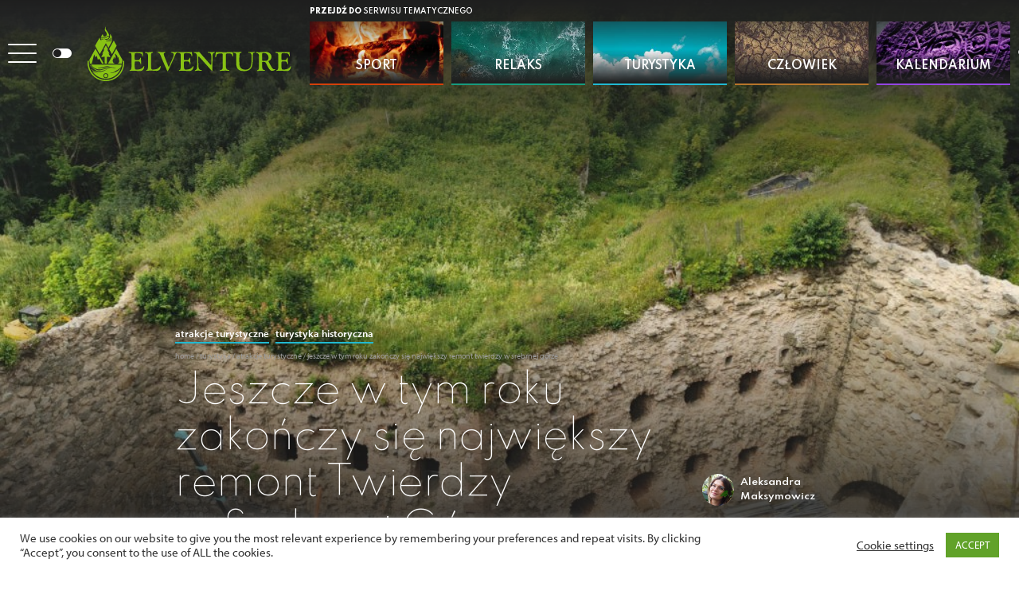

--- FILE ---
content_type: text/html; charset=UTF-8
request_url: https://elventure.pl/jeszcze-w-tym-roku-zakonczy-sie-najwiekszy-remont-twierdzy-w-srebrnej-gorze/
body_size: 56540
content:
<!doctype HTML>
<html class="no-js" lang="pl-PL">
<head>
<meta charset="utf-8">
<meta http-equiv="x-ua-compatible" content="ie=edge">
<meta name="viewport" content="width=device-width, initial-scale=1, maximum-scale=1, user-scalable=no" />
<title>Jeszcze w tym roku zakończy się największy remont Twierdzy w Srebrnej Górze &#8211; Elventure</title>
<meta name="google-site-verification" content="SjWKsIv467Kka7ql7oTEflQoxdVzVujeXLT5aB5QvNM" />
<!-- Global site tag (gtag.js) - Google Analytics -->
<script async src="https://www.googletagmanager.com/gtag/js?id=UA-97248244-1"></script>
<script>
window.dataLayer = window.dataLayer || [];
function gtag() {
dataLayer.push(arguments);
}
gtag('js', new Date());
gtag('config', 'UA-97248244-1');
</script>
<meta name='robots' content='index, follow, max-image-preview:large, max-snippet:-1, max-video-preview:-1' />
<style>img:is([sizes="auto" i], [sizes^="auto," i]) { contain-intrinsic-size: 3000px 1500px }</style>
<!-- This site is optimized with the Yoast SEO plugin v25.5 - https://yoast.com/wordpress/plugins/seo/ -->
<link rel="canonical" href="https://elventure.pl/jeszcze-w-tym-roku-zakonczy-sie-najwiekszy-remont-twierdzy-w-srebrnej-gorze/" />
<meta property="og:locale" content="pl_PL" />
<meta property="og:type" content="article" />
<meta property="og:title" content="Jeszcze w tym roku zakończy się największy remont Twierdzy w Srebrnej Górze &#8211; Elventure" />
<meta property="og:url" content="https://elventure.pl/jeszcze-w-tym-roku-zakonczy-sie-najwiekszy-remont-twierdzy-w-srebrnej-gorze/" />
<meta property="og:site_name" content="Elventure" />
<meta property="article:publisher" content="https://www.facebook.com/elventure.poland" />
<meta property="article:published_time" content="2023-11-20T15:48:39+00:00" />
<meta property="article:modified_time" content="2023-11-25T20:55:35+00:00" />
<meta property="og:image" content="https://elventure.pl/wp-content/uploads/2023/11/Twierdza-Srebrna-Gora.jpg" />
<meta property="og:image:width" content="1024" />
<meta property="og:image:height" content="768" />
<meta property="og:image:type" content="image/jpeg" />
<meta name="author" content="Aleksandra Maksymowicz" />
<meta name="twitter:card" content="summary_large_image" />
<meta name="twitter:label1" content="Napisane przez" />
<meta name="twitter:data1" content="Aleksandra Maksymowicz" />
<script type="application/ld+json" class="yoast-schema-graph">{"@context":"https://schema.org","@graph":[{"@type":"Article","@id":"https://elventure.pl/jeszcze-w-tym-roku-zakonczy-sie-najwiekszy-remont-twierdzy-w-srebrnej-gorze/#article","isPartOf":{"@id":"https://elventure.pl/jeszcze-w-tym-roku-zakonczy-sie-najwiekszy-remont-twierdzy-w-srebrnej-gorze/"},"author":{"name":"Aleksandra Maksymowicz","@id":"https://elventure.pl/#/schema/person/71f42fd44256f2d3cc13490ecce0477e"},"headline":"Jeszcze w&nbsp;tym roku zakończy się największy remont Twierdzy w&nbsp;Srebrnej Górze","datePublished":"2023-11-20T15:48:39+00:00","dateModified":"2023-11-25T20:55:35+00:00","mainEntityOfPage":{"@id":"https://elventure.pl/jeszcze-w-tym-roku-zakonczy-sie-najwiekszy-remont-twierdzy-w-srebrnej-gorze/"},"wordCount":15,"commentCount":0,"publisher":{"@id":"https://elventure.pl/#organization"},"image":{"@id":"https://elventure.pl/jeszcze-w-tym-roku-zakonczy-sie-najwiekszy-remont-twierdzy-w-srebrnej-gorze/#primaryimage"},"thumbnailUrl":"https://elventure.pl/wp-content/uploads/2023/11/Twierdza-Srebrna-Gora.jpg","articleSection":["Atrakcje turystyczne","Turystyka historyczna"],"inLanguage":"pl-PL","potentialAction":[{"@type":"CommentAction","name":"Comment","target":["https://elventure.pl/jeszcze-w-tym-roku-zakonczy-sie-najwiekszy-remont-twierdzy-w-srebrnej-gorze/#respond"]}]},{"@type":"WebPage","@id":"https://elventure.pl/jeszcze-w-tym-roku-zakonczy-sie-najwiekszy-remont-twierdzy-w-srebrnej-gorze/","url":"https://elventure.pl/jeszcze-w-tym-roku-zakonczy-sie-najwiekszy-remont-twierdzy-w-srebrnej-gorze/","name":"Jeszcze w tym roku zakończy się największy remont Twierdzy w Srebrnej Górze &#8211; Elventure","isPartOf":{"@id":"https://elventure.pl/#website"},"primaryImageOfPage":{"@id":"https://elventure.pl/jeszcze-w-tym-roku-zakonczy-sie-najwiekszy-remont-twierdzy-w-srebrnej-gorze/#primaryimage"},"image":{"@id":"https://elventure.pl/jeszcze-w-tym-roku-zakonczy-sie-najwiekszy-remont-twierdzy-w-srebrnej-gorze/#primaryimage"},"thumbnailUrl":"https://elventure.pl/wp-content/uploads/2023/11/Twierdza-Srebrna-Gora.jpg","datePublished":"2023-11-20T15:48:39+00:00","dateModified":"2023-11-25T20:55:35+00:00","breadcrumb":{"@id":"https://elventure.pl/jeszcze-w-tym-roku-zakonczy-sie-najwiekszy-remont-twierdzy-w-srebrnej-gorze/#breadcrumb"},"inLanguage":"pl-PL","potentialAction":[{"@type":"ReadAction","target":["https://elventure.pl/jeszcze-w-tym-roku-zakonczy-sie-najwiekszy-remont-twierdzy-w-srebrnej-gorze/"]}]},{"@type":"ImageObject","inLanguage":"pl-PL","@id":"https://elventure.pl/jeszcze-w-tym-roku-zakonczy-sie-najwiekszy-remont-twierdzy-w-srebrnej-gorze/#primaryimage","url":"https://elventure.pl/wp-content/uploads/2023/11/Twierdza-Srebrna-Gora.jpg","contentUrl":"https://elventure.pl/wp-content/uploads/2023/11/Twierdza-Srebrna-Gora.jpg","width":1024,"height":768,"caption":"Twierdza Srebrna Góra w trakcie przebudowy, fot. Twierdza Srebrna Góra sp. z o.o."},{"@type":"BreadcrumbList","@id":"https://elventure.pl/jeszcze-w-tym-roku-zakonczy-sie-najwiekszy-remont-twierdzy-w-srebrnej-gorze/#breadcrumb","itemListElement":[{"@type":"ListItem","position":1,"name":"Home","item":"https://elventure.pl/"},{"@type":"ListItem","position":2,"name":"Turystyka","item":"https://elventure.pl/turystyka/"},{"@type":"ListItem","position":3,"name":"Atrakcje turystyczne","item":"https://elventure.pl/turystyka/atrakcje-turystyczne/"},{"@type":"ListItem","position":4,"name":"Jeszcze w&nbsp;tym roku zakończy się największy remont Twierdzy w&nbsp;Srebrnej Górze"}]},{"@type":"WebSite","@id":"https://elventure.pl/#website","url":"https://elventure.pl/","name":"Elventure","description":"Elventure to wspólna przestrzeń dla wszystkich miłośników spędzania czasu poza domem","publisher":{"@id":"https://elventure.pl/#organization"},"potentialAction":[{"@type":"SearchAction","target":{"@type":"EntryPoint","urlTemplate":"https://elventure.pl/?s={search_term_string}"},"query-input":{"@type":"PropertyValueSpecification","valueRequired":true,"valueName":"search_term_string"}}],"inLanguage":"pl-PL"},{"@type":"Organization","@id":"https://elventure.pl/#organization","name":"Elventure","url":"https://elventure.pl/","logo":{"@type":"ImageObject","inLanguage":"pl-PL","@id":"https://elventure.pl/#/schema/logo/image/","url":"https://elventure.pl/wp-content/uploads/2023/06/elementure-logo-kwadrat-czarne.png","contentUrl":"https://elventure.pl/wp-content/uploads/2023/06/elementure-logo-kwadrat-czarne.png","width":794,"height":794,"caption":"Elventure"},"image":{"@id":"https://elventure.pl/#/schema/logo/image/"},"sameAs":["https://www.facebook.com/elventure.poland"]},{"@type":"Person","@id":"https://elventure.pl/#/schema/person/71f42fd44256f2d3cc13490ecce0477e","name":"Aleksandra Maksymowicz","image":{"@type":"ImageObject","inLanguage":"pl-PL","@id":"https://elventure.pl/#/schema/person/image/","url":"https://elventure.pl/wp-content/uploads/2023/11/aleksandra-maksymowicz-150x150.jpg","contentUrl":"https://elventure.pl/wp-content/uploads/2023/11/aleksandra-maksymowicz-150x150.jpg","caption":"Aleksandra Maksymowicz"},"url":"https://elventure.pl/author/a-maksymowicz/"}]}</script>
<!-- / Yoast SEO plugin. -->
<link rel='dns-prefetch' href='//www.googletagmanager.com' />
<link rel='dns-prefetch' href='//fonts.googleapis.com' />
<link rel='dns-prefetch' href='//use.typekit.net' />
<!-- This site uses the Google Analytics by MonsterInsights plugin v9.6.1 - Using Analytics tracking - https://www.monsterinsights.com/ -->
<script src="//www.googletagmanager.com/gtag/js?id=G-7XD6EL4STH"  data-cfasync="false" data-wpfc-render="false" type="text/javascript" async></script>
<script data-cfasync="false" data-wpfc-render="false" type="text/plain" data-cli-class="cli-blocker-script"  data-cli-script-type="analytics" data-cli-block="true"  data-cli-element-position="head">
var mi_version = '9.6.1';
var mi_track_user = true;
var mi_no_track_reason = '';
var MonsterInsightsDefaultLocations = {"page_location":"https:\/\/elventure.pl\/jeszcze-w-tym-roku-zakonczy-sie-najwiekszy-remont-twierdzy-w-srebrnej-gorze\/"};
if ( typeof MonsterInsightsPrivacyGuardFilter === 'function' ) {
var MonsterInsightsLocations = (typeof MonsterInsightsExcludeQuery === 'object') ? MonsterInsightsPrivacyGuardFilter( MonsterInsightsExcludeQuery ) : MonsterInsightsPrivacyGuardFilter( MonsterInsightsDefaultLocations );
} else {
var MonsterInsightsLocations = (typeof MonsterInsightsExcludeQuery === 'object') ? MonsterInsightsExcludeQuery : MonsterInsightsDefaultLocations;
}
var disableStrs = [
'ga-disable-G-7XD6EL4STH',
];
/* Function to detect opted out users */
function __gtagTrackerIsOptedOut() {
for (var index = 0; index < disableStrs.length; index++) {
if (document.cookie.indexOf(disableStrs[index] + '=true') > -1) {
return true;
}
}
return false;
}
/* Disable tracking if the opt-out cookie exists. */
if (__gtagTrackerIsOptedOut()) {
for (var index = 0; index < disableStrs.length; index++) {
window[disableStrs[index]] = true;
}
}
/* Opt-out function */
function __gtagTrackerOptout() {
for (var index = 0; index < disableStrs.length; index++) {
document.cookie = disableStrs[index] + '=true; expires=Thu, 31 Dec 2099 23:59:59 UTC; path=/';
window[disableStrs[index]] = true;
}
}
if ('undefined' === typeof gaOptout) {
function gaOptout() {
__gtagTrackerOptout();
}
}
window.dataLayer = window.dataLayer || [];
window.MonsterInsightsDualTracker = {
helpers: {},
trackers: {},
};
if (mi_track_user) {
function __gtagDataLayer() {
dataLayer.push(arguments);
}
function __gtagTracker(type, name, parameters) {
if (!parameters) {
parameters = {};
}
if (parameters.send_to) {
__gtagDataLayer.apply(null, arguments);
return;
}
if (type === 'event') {
parameters.send_to = monsterinsights_frontend.v4_id;
var hookName = name;
if (typeof parameters['event_category'] !== 'undefined') {
hookName = parameters['event_category'] + ':' + name;
}
if (typeof MonsterInsightsDualTracker.trackers[hookName] !== 'undefined') {
MonsterInsightsDualTracker.trackers[hookName](parameters);
} else {
__gtagDataLayer('event', name, parameters);
}
} else {
__gtagDataLayer.apply(null, arguments);
}
}
__gtagTracker('js', new Date());
__gtagTracker('set', {
'developer_id.dZGIzZG': true,
});
if ( MonsterInsightsLocations.page_location ) {
__gtagTracker('set', MonsterInsightsLocations);
}
__gtagTracker('config', 'G-7XD6EL4STH', {"forceSSL":"true","link_attribution":"true"} );
window.gtag = __gtagTracker;										(function () {
/* https://developers.google.com/analytics/devguides/collection/analyticsjs/ */
/* ga and __gaTracker compatibility shim. */
var noopfn = function () {
return null;
};
var newtracker = function () {
return new Tracker();
};
var Tracker = function () {
return null;
};
var p = Tracker.prototype;
p.get = noopfn;
p.set = noopfn;
p.send = function () {
var args = Array.prototype.slice.call(arguments);
args.unshift('send');
__gaTracker.apply(null, args);
};
var __gaTracker = function () {
var len = arguments.length;
if (len === 0) {
return;
}
var f = arguments[len - 1];
if (typeof f !== 'object' || f === null || typeof f.hitCallback !== 'function') {
if ('send' === arguments[0]) {
var hitConverted, hitObject = false, action;
if ('event' === arguments[1]) {
if ('undefined' !== typeof arguments[3]) {
hitObject = {
'eventAction': arguments[3],
'eventCategory': arguments[2],
'eventLabel': arguments[4],
'value': arguments[5] ? arguments[5] : 1,
}
}
}
if ('pageview' === arguments[1]) {
if ('undefined' !== typeof arguments[2]) {
hitObject = {
'eventAction': 'page_view',
'page_path': arguments[2],
}
}
}
if (typeof arguments[2] === 'object') {
hitObject = arguments[2];
}
if (typeof arguments[5] === 'object') {
Object.assign(hitObject, arguments[5]);
}
if ('undefined' !== typeof arguments[1].hitType) {
hitObject = arguments[1];
if ('pageview' === hitObject.hitType) {
hitObject.eventAction = 'page_view';
}
}
if (hitObject) {
action = 'timing' === arguments[1].hitType ? 'timing_complete' : hitObject.eventAction;
hitConverted = mapArgs(hitObject);
__gtagTracker('event', action, hitConverted);
}
}
return;
}
function mapArgs(args) {
var arg, hit = {};
var gaMap = {
'eventCategory': 'event_category',
'eventAction': 'event_action',
'eventLabel': 'event_label',
'eventValue': 'event_value',
'nonInteraction': 'non_interaction',
'timingCategory': 'event_category',
'timingVar': 'name',
'timingValue': 'value',
'timingLabel': 'event_label',
'page': 'page_path',
'location': 'page_location',
'title': 'page_title',
'referrer' : 'page_referrer',
};
for (arg in args) {
if (!(!args.hasOwnProperty(arg) || !gaMap.hasOwnProperty(arg))) {
hit[gaMap[arg]] = args[arg];
} else {
hit[arg] = args[arg];
}
}
return hit;
}
try {
f.hitCallback();
} catch (ex) {
}
};
__gaTracker.create = newtracker;
__gaTracker.getByName = newtracker;
__gaTracker.getAll = function () {
return [];
};
__gaTracker.remove = noopfn;
__gaTracker.loaded = true;
window['__gaTracker'] = __gaTracker;
})();
} else {
console.log("");
(function () {
function __gtagTracker() {
return null;
}
window['__gtagTracker'] = __gtagTracker;
window['gtag'] = __gtagTracker;
})();
}
</script>
<!-- / Google Analytics by MonsterInsights -->
<link rel='stylesheet' id='tribe-events-pro-mini-calendar-block-styles-css' href='//elventure.pl/wp-content/cache/wpfc-minified/kndupv80/2kylv.css' type='text/css' media='all' />
<style id='classic-theme-styles-inline-css' type='text/css'>
/*! This file is auto-generated */
.wp-block-button__link{color:#fff;background-color:#32373c;border-radius:9999px;box-shadow:none;text-decoration:none;padding:calc(.667em + 2px) calc(1.333em + 2px);font-size:1.125em}.wp-block-file__button{background:#32373c;color:#fff;text-decoration:none}
</style>
<style id='global-styles-inline-css' type='text/css'>
:root{--wp--preset--aspect-ratio--square: 1;--wp--preset--aspect-ratio--4-3: 4/3;--wp--preset--aspect-ratio--3-4: 3/4;--wp--preset--aspect-ratio--3-2: 3/2;--wp--preset--aspect-ratio--2-3: 2/3;--wp--preset--aspect-ratio--16-9: 16/9;--wp--preset--aspect-ratio--9-16: 9/16;--wp--preset--color--black: #000000;--wp--preset--color--cyan-bluish-gray: #abb8c3;--wp--preset--color--white: #ffffff;--wp--preset--color--pale-pink: #f78da7;--wp--preset--color--vivid-red: #cf2e2e;--wp--preset--color--luminous-vivid-orange: #ff6900;--wp--preset--color--luminous-vivid-amber: #fcb900;--wp--preset--color--light-green-cyan: #7bdcb5;--wp--preset--color--vivid-green-cyan: #00d084;--wp--preset--color--pale-cyan-blue: #8ed1fc;--wp--preset--color--vivid-cyan-blue: #0693e3;--wp--preset--color--vivid-purple: #9b51e0;--wp--preset--gradient--vivid-cyan-blue-to-vivid-purple: linear-gradient(135deg,rgba(6,147,227,1) 0%,rgb(155,81,224) 100%);--wp--preset--gradient--light-green-cyan-to-vivid-green-cyan: linear-gradient(135deg,rgb(122,220,180) 0%,rgb(0,208,130) 100%);--wp--preset--gradient--luminous-vivid-amber-to-luminous-vivid-orange: linear-gradient(135deg,rgba(252,185,0,1) 0%,rgba(255,105,0,1) 100%);--wp--preset--gradient--luminous-vivid-orange-to-vivid-red: linear-gradient(135deg,rgba(255,105,0,1) 0%,rgb(207,46,46) 100%);--wp--preset--gradient--very-light-gray-to-cyan-bluish-gray: linear-gradient(135deg,rgb(238,238,238) 0%,rgb(169,184,195) 100%);--wp--preset--gradient--cool-to-warm-spectrum: linear-gradient(135deg,rgb(74,234,220) 0%,rgb(151,120,209) 20%,rgb(207,42,186) 40%,rgb(238,44,130) 60%,rgb(251,105,98) 80%,rgb(254,248,76) 100%);--wp--preset--gradient--blush-light-purple: linear-gradient(135deg,rgb(255,206,236) 0%,rgb(152,150,240) 100%);--wp--preset--gradient--blush-bordeaux: linear-gradient(135deg,rgb(254,205,165) 0%,rgb(254,45,45) 50%,rgb(107,0,62) 100%);--wp--preset--gradient--luminous-dusk: linear-gradient(135deg,rgb(255,203,112) 0%,rgb(199,81,192) 50%,rgb(65,88,208) 100%);--wp--preset--gradient--pale-ocean: linear-gradient(135deg,rgb(255,245,203) 0%,rgb(182,227,212) 50%,rgb(51,167,181) 100%);--wp--preset--gradient--electric-grass: linear-gradient(135deg,rgb(202,248,128) 0%,rgb(113,206,126) 100%);--wp--preset--gradient--midnight: linear-gradient(135deg,rgb(2,3,129) 0%,rgb(40,116,252) 100%);--wp--preset--font-size--small: 13px;--wp--preset--font-size--medium: 20px;--wp--preset--font-size--large: 36px;--wp--preset--font-size--x-large: 42px;--wp--preset--spacing--20: 0.44rem;--wp--preset--spacing--30: 0.67rem;--wp--preset--spacing--40: 1rem;--wp--preset--spacing--50: 1.5rem;--wp--preset--spacing--60: 2.25rem;--wp--preset--spacing--70: 3.38rem;--wp--preset--spacing--80: 5.06rem;--wp--preset--shadow--natural: 6px 6px 9px rgba(0, 0, 0, 0.2);--wp--preset--shadow--deep: 12px 12px 50px rgba(0, 0, 0, 0.4);--wp--preset--shadow--sharp: 6px 6px 0px rgba(0, 0, 0, 0.2);--wp--preset--shadow--outlined: 6px 6px 0px -3px rgba(255, 255, 255, 1), 6px 6px rgba(0, 0, 0, 1);--wp--preset--shadow--crisp: 6px 6px 0px rgba(0, 0, 0, 1);}:where(.is-layout-flex){gap: 0.5em;}:where(.is-layout-grid){gap: 0.5em;}body .is-layout-flex{display: flex;}.is-layout-flex{flex-wrap: wrap;align-items: center;}.is-layout-flex > :is(*, div){margin: 0;}body .is-layout-grid{display: grid;}.is-layout-grid > :is(*, div){margin: 0;}:where(.wp-block-columns.is-layout-flex){gap: 2em;}:where(.wp-block-columns.is-layout-grid){gap: 2em;}:where(.wp-block-post-template.is-layout-flex){gap: 1.25em;}:where(.wp-block-post-template.is-layout-grid){gap: 1.25em;}.has-black-color{color: var(--wp--preset--color--black) !important;}.has-cyan-bluish-gray-color{color: var(--wp--preset--color--cyan-bluish-gray) !important;}.has-white-color{color: var(--wp--preset--color--white) !important;}.has-pale-pink-color{color: var(--wp--preset--color--pale-pink) !important;}.has-vivid-red-color{color: var(--wp--preset--color--vivid-red) !important;}.has-luminous-vivid-orange-color{color: var(--wp--preset--color--luminous-vivid-orange) !important;}.has-luminous-vivid-amber-color{color: var(--wp--preset--color--luminous-vivid-amber) !important;}.has-light-green-cyan-color{color: var(--wp--preset--color--light-green-cyan) !important;}.has-vivid-green-cyan-color{color: var(--wp--preset--color--vivid-green-cyan) !important;}.has-pale-cyan-blue-color{color: var(--wp--preset--color--pale-cyan-blue) !important;}.has-vivid-cyan-blue-color{color: var(--wp--preset--color--vivid-cyan-blue) !important;}.has-vivid-purple-color{color: var(--wp--preset--color--vivid-purple) !important;}.has-black-background-color{background-color: var(--wp--preset--color--black) !important;}.has-cyan-bluish-gray-background-color{background-color: var(--wp--preset--color--cyan-bluish-gray) !important;}.has-white-background-color{background-color: var(--wp--preset--color--white) !important;}.has-pale-pink-background-color{background-color: var(--wp--preset--color--pale-pink) !important;}.has-vivid-red-background-color{background-color: var(--wp--preset--color--vivid-red) !important;}.has-luminous-vivid-orange-background-color{background-color: var(--wp--preset--color--luminous-vivid-orange) !important;}.has-luminous-vivid-amber-background-color{background-color: var(--wp--preset--color--luminous-vivid-amber) !important;}.has-light-green-cyan-background-color{background-color: var(--wp--preset--color--light-green-cyan) !important;}.has-vivid-green-cyan-background-color{background-color: var(--wp--preset--color--vivid-green-cyan) !important;}.has-pale-cyan-blue-background-color{background-color: var(--wp--preset--color--pale-cyan-blue) !important;}.has-vivid-cyan-blue-background-color{background-color: var(--wp--preset--color--vivid-cyan-blue) !important;}.has-vivid-purple-background-color{background-color: var(--wp--preset--color--vivid-purple) !important;}.has-black-border-color{border-color: var(--wp--preset--color--black) !important;}.has-cyan-bluish-gray-border-color{border-color: var(--wp--preset--color--cyan-bluish-gray) !important;}.has-white-border-color{border-color: var(--wp--preset--color--white) !important;}.has-pale-pink-border-color{border-color: var(--wp--preset--color--pale-pink) !important;}.has-vivid-red-border-color{border-color: var(--wp--preset--color--vivid-red) !important;}.has-luminous-vivid-orange-border-color{border-color: var(--wp--preset--color--luminous-vivid-orange) !important;}.has-luminous-vivid-amber-border-color{border-color: var(--wp--preset--color--luminous-vivid-amber) !important;}.has-light-green-cyan-border-color{border-color: var(--wp--preset--color--light-green-cyan) !important;}.has-vivid-green-cyan-border-color{border-color: var(--wp--preset--color--vivid-green-cyan) !important;}.has-pale-cyan-blue-border-color{border-color: var(--wp--preset--color--pale-cyan-blue) !important;}.has-vivid-cyan-blue-border-color{border-color: var(--wp--preset--color--vivid-cyan-blue) !important;}.has-vivid-purple-border-color{border-color: var(--wp--preset--color--vivid-purple) !important;}.has-vivid-cyan-blue-to-vivid-purple-gradient-background{background: var(--wp--preset--gradient--vivid-cyan-blue-to-vivid-purple) !important;}.has-light-green-cyan-to-vivid-green-cyan-gradient-background{background: var(--wp--preset--gradient--light-green-cyan-to-vivid-green-cyan) !important;}.has-luminous-vivid-amber-to-luminous-vivid-orange-gradient-background{background: var(--wp--preset--gradient--luminous-vivid-amber-to-luminous-vivid-orange) !important;}.has-luminous-vivid-orange-to-vivid-red-gradient-background{background: var(--wp--preset--gradient--luminous-vivid-orange-to-vivid-red) !important;}.has-very-light-gray-to-cyan-bluish-gray-gradient-background{background: var(--wp--preset--gradient--very-light-gray-to-cyan-bluish-gray) !important;}.has-cool-to-warm-spectrum-gradient-background{background: var(--wp--preset--gradient--cool-to-warm-spectrum) !important;}.has-blush-light-purple-gradient-background{background: var(--wp--preset--gradient--blush-light-purple) !important;}.has-blush-bordeaux-gradient-background{background: var(--wp--preset--gradient--blush-bordeaux) !important;}.has-luminous-dusk-gradient-background{background: var(--wp--preset--gradient--luminous-dusk) !important;}.has-pale-ocean-gradient-background{background: var(--wp--preset--gradient--pale-ocean) !important;}.has-electric-grass-gradient-background{background: var(--wp--preset--gradient--electric-grass) !important;}.has-midnight-gradient-background{background: var(--wp--preset--gradient--midnight) !important;}.has-small-font-size{font-size: var(--wp--preset--font-size--small) !important;}.has-medium-font-size{font-size: var(--wp--preset--font-size--medium) !important;}.has-large-font-size{font-size: var(--wp--preset--font-size--large) !important;}.has-x-large-font-size{font-size: var(--wp--preset--font-size--x-large) !important;}
:where(.wp-block-post-template.is-layout-flex){gap: 1.25em;}:where(.wp-block-post-template.is-layout-grid){gap: 1.25em;}
:where(.wp-block-columns.is-layout-flex){gap: 2em;}:where(.wp-block-columns.is-layout-grid){gap: 2em;}
:root :where(.wp-block-pullquote){font-size: 1.5em;line-height: 1.6;}
</style>
<link rel='stylesheet' id='contact-form-7-css' href='//elventure.pl/wp-content/cache/wpfc-minified/q62uwsg1/2kylv.css' type='text/css' media='all' />
<link rel='stylesheet' id='cookie-law-info-css' href='//elventure.pl/wp-content/cache/wpfc-minified/ma4igwpg/2kylv.css' type='text/css' media='all' />
<link rel='stylesheet' id='cookie-law-info-gdpr-css' href='//elventure.pl/wp-content/cache/wpfc-minified/30gx75ph/2kylv.css' type='text/css' media='all' />
<link rel='stylesheet' id='ppress-frontend-css' href='//elventure.pl/wp-content/cache/wpfc-minified/qm0fcju3/2kylv.css' type='text/css' media='all' />
<link rel='stylesheet' id='ppress-flatpickr-css' href='//elventure.pl/wp-content/cache/wpfc-minified/ffq4mmvt/2kylv.css' type='text/css' media='all' />
<link rel='stylesheet' id='ppress-select2-css' href='//elventure.pl/wp-content/cache/wpfc-minified/229ubsds/2kylv.css' type='text/css' media='all' />
<link rel='stylesheet' id='fancybox-css' href='//elventure.pl/wp-content/cache/wpfc-minified/k1mlc2np/2kylv.css' type='text/css' media='all' />
<link rel='stylesheet' id='slick-css' href='//elventure.pl/wp-content/cache/wpfc-minified/qsf20a2j/2kylv.css' type='text/css' media='all' />
<link rel='stylesheet' id='fonts-css' href='https://fonts.googleapis.com/css2?family=Spartan%3Awght%40100%3B200%3B300%3B400%3B500%3B600%3B700%3B800%3B900&#038;display=swap&#038;ver=6.8.2' type='text/css' media='all' />
<link rel='stylesheet' id='typekit-css' href='https://use.typekit.net/bec2sgf.css' type='text/css' media='all' />
<link rel='stylesheet' id='main-css' href='//elventure.pl/wp-content/cache/wpfc-minified/7uuhvzq5/2kylv.css' type='text/css' media='all' />
<link rel='stylesheet' id='tablepress-default-css' href='//elventure.pl/wp-content/cache/wpfc-minified/6y4gioip/2kylv.css' type='text/css' media='all' />
<script type="text/plain" data-cli-class="cli-blocker-script"  data-cli-script-type="analytics" data-cli-block="true"  data-cli-element-position="head" src="https://elventure.pl/wp-content/plugins/google-analytics-for-wordpress/assets/js/frontend-gtag.min.js?ver=9.6.1" id="monsterinsights-frontend-script-js" async="async" data-wp-strategy="async"></script>
<script data-cfasync="false" data-wpfc-render="false" type="text/javascript" id='monsterinsights-frontend-script-js-extra'>/* <![CDATA[ */
var monsterinsights_frontend = {"js_events_tracking":"true","download_extensions":"doc,pdf,ppt,zip,xls,docx,pptx,xlsx","inbound_paths":"[{\"path\":\"\\\/go\\\/\",\"label\":\"affiliate\"},{\"path\":\"\\\/recommend\\\/\",\"label\":\"affiliate\"}]","home_url":"https:\/\/elventure.pl","hash_tracking":"false","v4_id":"G-7XD6EL4STH"};/* ]]> */
</script>
<script type="text/javascript" src="https://elventure.pl/wp-includes/js/jquery/jquery.min.js?ver=3.7.1" id="jquery-core-js"></script>
<script type="text/javascript" src="https://elventure.pl/wp-includes/js/jquery/jquery-migrate.min.js?ver=3.4.1" id="jquery-migrate-js"></script>
<script type="text/javascript" id="cookie-law-info-js-extra">
/* <![CDATA[ */
var Cli_Data = {"nn_cookie_ids":[],"cookielist":[],"non_necessary_cookies":[],"ccpaEnabled":"","ccpaRegionBased":"","ccpaBarEnabled":"","strictlyEnabled":["necessary","obligatoire"],"ccpaType":"gdpr","js_blocking":"1","custom_integration":"","triggerDomRefresh":"","secure_cookies":""};
var cli_cookiebar_settings = {"animate_speed_hide":"500","animate_speed_show":"500","background":"#FFF","border":"#b1a6a6c2","border_on":"","button_1_button_colour":"#61a229","button_1_button_hover":"#4e8221","button_1_link_colour":"#fff","button_1_as_button":"1","button_1_new_win":"","button_2_button_colour":"#333","button_2_button_hover":"#292929","button_2_link_colour":"#444","button_2_as_button":"","button_2_hidebar":"","button_3_button_colour":"#3566bb","button_3_button_hover":"#2a5296","button_3_link_colour":"#fff","button_3_as_button":"1","button_3_new_win":"","button_4_button_colour":"#000","button_4_button_hover":"#000000","button_4_link_colour":"#333333","button_4_as_button":"","button_7_button_colour":"#61a229","button_7_button_hover":"#4e8221","button_7_link_colour":"#fff","button_7_as_button":"1","button_7_new_win":"","font_family":"inherit","header_fix":"","notify_animate_hide":"1","notify_animate_show":"","notify_div_id":"#cookie-law-info-bar","notify_position_horizontal":"right","notify_position_vertical":"bottom","scroll_close":"","scroll_close_reload":"","accept_close_reload":"","reject_close_reload":"","showagain_tab":"","showagain_background":"#fff","showagain_border":"#000","showagain_div_id":"#cookie-law-info-again","showagain_x_position":"100px","text":"#333333","show_once_yn":"","show_once":"10000","logging_on":"","as_popup":"","popup_overlay":"1","bar_heading_text":"","cookie_bar_as":"banner","popup_showagain_position":"bottom-right","widget_position":"left"};
var log_object = {"ajax_url":"https:\/\/elventure.pl\/wp-admin\/admin-ajax.php"};
/* ]]> */
</script>
<script type="text/javascript" src="https://elventure.pl/wp-content/plugins/cookie-law-info/legacy/public/js/cookie-law-info-public.js?ver=3.3.1" id="cookie-law-info-js"></script>
<script type="text/javascript" src="https://elventure.pl/wp-content/plugins/wp-user-avatar/assets/flatpickr/flatpickr.min.js?ver=4.16.3" id="ppress-flatpickr-js"></script>
<script type="text/javascript" src="https://elventure.pl/wp-content/plugins/wp-user-avatar/assets/select2/select2.min.js?ver=4.16.3" id="ppress-select2-js"></script>
<!-- Fragment znacznika Google (gtag.js) dodany przez Site Kit -->
<!-- Fragment Google Analytics dodany przez Site Kit -->
<script type="text/javascript" src="https://www.googletagmanager.com/gtag/js?id=GT-NCHH7SN" id="google_gtagjs-js" async></script>
<script type="text/javascript" id="google_gtagjs-js-after">
/* <![CDATA[ */
window.dataLayer = window.dataLayer || [];function gtag(){dataLayer.push(arguments);}
gtag("set","linker",{"domains":["elventure.pl"]});
gtag("js", new Date());
gtag("set", "developer_id.dZTNiMT", true);
gtag("config", "GT-NCHH7SN", {"googlesitekit_post_type":"post"});
window._googlesitekit = window._googlesitekit || {}; window._googlesitekit.throttledEvents = []; window._googlesitekit.gtagEvent = (name, data) => { var key = JSON.stringify( { name, data } ); if ( !! window._googlesitekit.throttledEvents[ key ] ) { return; } window._googlesitekit.throttledEvents[ key ] = true; setTimeout( () => { delete window._googlesitekit.throttledEvents[ key ]; }, 5 ); gtag( "event", name, { ...data, event_source: "site-kit" } ); }; 
/* ]]> */
</script>
<!-- Fragment końcowego znacznika Google (gtag.js) dodany przez Site Kit -->
<!-- auto ad code generated by Easy Google AdSense plugin v1.0.13 --><script async src="https://pagead2.googlesyndication.com/pagead/js/adsbygoogle.js?client=ca-pub-8554841049164097" crossorigin="anonymous"></script><!-- Easy Google AdSense plugin --><meta name="generator" content="Site Kit by Google 1.157.0" /><meta name="tec-api-version" content="v1"><meta name="tec-api-origin" content="https://elventure.pl"><link rel="alternate" href="https://elventure.pl/wp-json/tribe/events/v1/" />
<script>
(function(h,o,t,j,a,r){
h.hj=h.hj||function(){(h.hj.q=h.hj.q||[]).push(arguments)};
h._hjSettings={hjid:6520802,hjsv:5};
a=o.getElementsByTagName('head')[0];
r=o.createElement('script');r.async=1;
r.src=t+h._hjSettings.hjid+j+h._hjSettings.hjsv;
a.appendChild(r);
})(window,document,'//static.hotjar.com/c/hotjar-','.js?sv=');
</script>
<link rel="icon" href="https://elventure.pl/wp-content/uploads/2023/08/elventure-avatar-150x150.png" sizes="32x32" />
<link rel="icon" href="https://elventure.pl/wp-content/uploads/2023/08/elventure-avatar-400x400.png" sizes="192x192" />
<link rel="apple-touch-icon" href="https://elventure.pl/wp-content/uploads/2023/08/elventure-avatar-400x400.png" />
<meta name="msapplication-TileImage" content="https://elventure.pl/wp-content/uploads/2023/08/elventure-avatar-400x400.png" />
<style type="text/css" id="wp-custom-css">
.main-nav {background-image: url("https://elventure.pl/wp-content/uploads/2023/06/menu-bg.jpg");}
.search-pane {background-image: url("https://elventure.pl/wp-content/uploads/2023/06/menu-bg.jpg");}
.article-photo__caption {text-align: center;}
@media print, screen and (min-width: 40em) {h4 {font-size: 1.1rem;}}
.tribe-events-before-html {margin-bottom: 15px;}
.tribe-events-before-html p {font-weight: bold; margin-bottom: 15px}
.tribe-common video {
border:0;
margin:revert;
padding:0
}
h3 {margin-top: 1rem;}
@media print, screen and (min-width: 64em) {  .text-page {    padding: 40px 0;	}}
#event_tribe_virtual, 
.tribe-section.tribe-section-taxonomy.tribe-section-taxonomy--post_tag, 
#event_tribe_event_status { 
display: none; 
}
.tribe-common--breakpoint-medium.tribe-events .tribe-events-l-container {padding-bottom: var(--tec-spacer-5);
padding-top: var(--tec-spacer-3);}
h2 {font-size: 1.75rem;
font-weight: 400;
line-height: 1.3;
color: #252525;
text-align: left;
margin-bottom: 1.8rem;}		</style>
</head>
<body data-rsssl=1 class="wp-singular post-template-default single single-post postid-95946 single-format-standard wp-theme-milmag fixed-nav tribe-no-js page-template-milmag tribe-theme-milmag modula-best-grid-gallery">
<header id="site-header" class="site-header ">
<div class="grid-container">
<div class="grid-x grid-margin-x header-wrap align-middle">
<div class="cell burger-wrap shrink">
<a class="hamburger" id="hamburger" href="#"><span></span></a>
</div>
<div class="cell mode-wrap shrink">
<a href="#" class="mode-switch " data-mode-switch></a>
</div>
<div class="cell logo-wrap logo-wrap--desktop shrink">
<a href="https://elventure.pl/">
<img src="https://elventure.pl/wp-content/themes/milmag/assets/img/logo.svg?v=2">
</a>
</div>
<div class="cell logo-wrap logo-wrap--mobile shrink">
<a href="https://elventure.pl/">
<img src="https://elventure.pl/wp-content/themes/milmag/assets/img/logo-small.svg?v=2">
</a>
</div>
<div class="cell services-wrap shrink" style="margin: 0 auto;">
<div class="services-nav">
<h4 class="services-nav__heading"><strong>Przejdź do</strong> serwisu tematycznego</h4>
<div class="services-nav__tiles">
<div class="services-nav__tile">
<a class="services-nav__tile-link" href="https://elventure.pl/sport/" style="background-image: url('https://elventure.pl/wp-content/uploads/2023/06/sport-kategoria-mini.jpg'); border-color: #d3400a">
<h5 class="services-nav__tile-title">Sport</h5>
</a>
<div class="services-nav__submenu dark-bg" data-services-nav>
<div class="services-nav__submenu-inner">
<ul class="services-nav__submenu-nav">
<li class="services-nav__submenu-nav-item">
<a href="https://elventure.pl/sport/atletyka/" class="services-nav__submenu-nav-link" data-services-nav-trigger="585">Atletyka</a>
</li>
<li class="services-nav__submenu-nav-item">
<a href="https://elventure.pl/sport/motosport/" class="services-nav__submenu-nav-link" data-services-nav-trigger="575">Motosport</a>
</li>
<li class="services-nav__submenu-nav-item">
<a href="https://elventure.pl/sport/rowery/" class="services-nav__submenu-nav-link" data-services-nav-trigger="583">Rowery</a>
</li>
<li class="services-nav__submenu-nav-item">
<a href="https://elventure.pl/sport/sporty-ekstremalne/" class="services-nav__submenu-nav-link" data-services-nav-trigger="571">Sporty ekstremalne</a>
</li>
<li class="services-nav__submenu-nav-item">
<a href="https://elventure.pl/sport/sporty-wodne/" class="services-nav__submenu-nav-link" data-services-nav-trigger="579">Sporty wodne</a>
</li>
<li class="services-nav__submenu-nav-item">
<a href="https://elventure.pl/sport/sporty-zimowe/" class="services-nav__submenu-nav-link" data-services-nav-trigger="577">Sporty zimowe</a>
</li>
<li class="services-nav__submenu-nav-item">
<a href="https://elventure.pl/sport/sztuki-walki/" class="services-nav__submenu-nav-link" data-services-nav-trigger="573">Sztuki walki</a>
</li>
<li class="services-nav__submenu-nav-item">
<a href="https://elventure.pl/sport/wspinaczka/" class="services-nav__submenu-nav-link" data-services-nav-trigger="581">Wspinaczka</a>
</li>
</ul>
<div class="services-nav__submenu-posts">
<div class="services-nav__submenu-posts-group" data-services-nav-group="main">
<div class="grid-x grid-margin-x grid-margin-y small-up-1 medium-up-2">
<div class="cell">
<div class="news-tile ">
<a class="news-tile__photo" href="https://elventure.pl/test-czolowki-fenix-hm65r-t-v2-0/">
<div class="news-tile__photo-wrap">
<div style="background-image: url('https://elventure.pl/wp-content/uploads/2026/01/czolowka-fenix-hm65rt-v2-recenzja-768x576.jpg')" class="news-tile__photo-bg">
<img width="600" height="385" src="" class="attachment-news-tile size-news-tile lazyload wp-post-image" alt="latarka czołowa Fenix HM65RT V2.0 ustawiona na belce poręczy" decoding="async" fetchpriority="high" data-src="https://elventure.pl/wp-content/uploads/2026/01/czolowka-fenix-hm65rt-v2-recenzja-600x385.jpg" />				</div>
</div>
</a>
<div class="news-tile__content">
<div class="news-tile__meta">
<div class="news-tile__tags">
<a class="news-tile__tag" style="border-color: #b7752a" href="https://elventure.pl/czlowiek/">Człowiek</a>
<a class="news-tile__tag" style="border-color: #b7752a" href="https://elventure.pl/czlowiek/edc/">EDC</a>
<a class="news-tile__tag" style="border-color: #d3400a" href="https://elventure.pl/sport/">Sport</a>
</div>
<div class="new-tile__labels">
<a href="https://elventure.pl/tag/recenzje/" class="news-tile__label " style="background: #dd9933">Recenzja</a>
</div>
</div>
<h2 class="news-tile__title"><a href="https://elventure.pl/test-czolowki-fenix-hm65r-t-v2-0/">Jak feniks z&nbsp;lumenów – test czołówki Fenix HM65R-T v2.0</a></h2>
<div class="news-tile__date">2026-01-02</div>
<div class="news-tile__excerpt"><p>Przez&nbsp;wiele lat tata chował przede mną wszystkie latarki oraz&nbsp;czołówki znajdujące się w&nbsp;domu. Właściwie to&nbsp;się mu&nbsp;nie&nbsp;dziwię – posiadałam niebywałą skłonność do&nbsp;ich&hellip;</p>
</div>
</div>
</div>											</div>
<div class="cell">
<div class="news-tile ">
<a class="news-tile__photo" href="https://elventure.pl/marek-i-kay-kaminscy-juz-na-biegunie-poludniowym/">
<div class="news-tile__photo-wrap">
<div style="background-image: url('https://elventure.pl/wp-content/uploads/2026/01/pexels-jean-christophe-andre-1336424-2574997-768x420.jpg')" class="news-tile__photo-bg">
<img width="600" height="385" src="" class="attachment-news-tile size-news-tile lazyload wp-post-image" alt="" decoding="async" data-src="https://elventure.pl/wp-content/uploads/2026/01/pexels-jean-christophe-andre-1336424-2574997-600x385.jpg" />				</div>
</div>
</a>
<div class="news-tile__content">
<div class="news-tile__meta">
<div class="news-tile__tags">
<a class="news-tile__tag" style="border-color: #d3400a" href="https://elventure.pl/sport/sporty-ekstremalne/">Sporty ekstremalne</a>
<a class="news-tile__tag" style="border-color: #d3400a" href="https://elventure.pl/sport/sporty-zimowe/">Sporty zimowe</a>
</div>
</div>
<h2 class="news-tile__title"><a href="https://elventure.pl/marek-i-kay-kaminscy-juz-na-biegunie-poludniowym/">Marek i&nbsp;Kay Kamińscy już na&nbsp;Biegunie Południowym</a></h2>
<div class="news-tile__date">2026-01-02</div>
<div class="news-tile__excerpt"><p>Marek i&nbsp;Kay Kamińscy dotarli do&nbsp;Pieguna Południowego. Polski podróżnik i&nbsp;jego syn tym samym wykonali pierwszą część ich wielkiego przedsięwzięcia, czyli projektu&hellip;</p>
</div>
</div>
</div>											</div>
</div>
</div>
<div class="services-nav__submenu-posts-group" data-services-nav-group="585">
<div class="grid-x grid-margin-x grid-margin-y small-up-1 medium-up-2">
<div class="cell">
<div class="news-tile ">
<a class="news-tile__photo" href="https://elventure.pl/huawei-watch-fit-4-zegarek-sportowy-w-dobrej-cenie/">
<div class="news-tile__photo-wrap">
<div style="background-image: url('https://elventure.pl/wp-content/uploads/2025/05/Bez-nazwy-1-768x216.jpg')" class="news-tile__photo-bg">
<img width="600" height="385" src="" class="attachment-news-tile size-news-tile lazyload wp-post-image" alt="" decoding="async" data-src="https://elventure.pl/wp-content/uploads/2025/05/Bez-nazwy-1-600x385.jpg" />				</div>
</div>
</a>
<div class="news-tile__content">
<div class="news-tile__meta">
<div class="news-tile__tags">
<a class="news-tile__tag" style="border-color: #d3400a" href="https://elventure.pl/sport/atletyka/">Atletyka</a>
<a class="news-tile__tag" style="border-color: #b7752a" href="https://elventure.pl/czlowiek/">Człowiek</a>
<a class="news-tile__tag" style="border-color: #b7752a" href="https://elventure.pl/czlowiek/edc/">EDC</a>
</div>
</div>
<h2 class="news-tile__title"><a href="https://elventure.pl/huawei-watch-fit-4-zegarek-sportowy-w-dobrej-cenie/">Huawei Watch Fit 4, zegarek sportowy w&nbsp;dobrej cenie</a></h2>
<div class="news-tile__date">2025-05-23</div>
<div class="news-tile__excerpt"><p>Kolejne budżetowe, a&nbsp;jednocześnie całkiem porządne smartwatche pojawiają się na&nbsp;rynku. W&nbsp;końcu jest w&nbsp;czym wybierać i&nbsp;można w&nbsp;całkiem przyzwoitej ceni złapać całkiem fajne&hellip;</p>
</div>
</div>
</div>													</div>
<div class="cell">
<div class="news-tile ">
<a class="news-tile__photo" href="https://elventure.pl/forerunner-970-i-570-nowe-zegarki-do-biegania-od-garmina/">
<div class="news-tile__photo-wrap">
<div style="background-image: url('https://elventure.pl/wp-content/uploads/2025/05/Forerunner970_HR_Bundle-768x264.png')" class="news-tile__photo-bg">
<img width="600" height="385" src="" class="attachment-news-tile size-news-tile lazyload wp-post-image" alt="" decoding="async" data-src="https://elventure.pl/wp-content/uploads/2025/05/Forerunner970_HR_Bundle-600x385.png" />				</div>
</div>
</a>
<div class="news-tile__content">
<div class="news-tile__meta">
<div class="news-tile__tags">
<a class="news-tile__tag" style="border-color: #d3400a" href="https://elventure.pl/sport/atletyka/">Atletyka</a>
<a class="news-tile__tag" style="border-color: #b7752a" href="https://elventure.pl/czlowiek/">Człowiek</a>
<a class="news-tile__tag" style="border-color: #b7752a" href="https://elventure.pl/czlowiek/edc/">EDC</a>
</div>
</div>
<h2 class="news-tile__title"><a href="https://elventure.pl/forerunner-970-i-570-nowe-zegarki-do-biegania-od-garmina/">Forerunner 970 i&nbsp;570 – nowe zegarki do&nbsp;biegania od&nbsp;Garmina</a></h2>
<div class="news-tile__date">2025-05-16</div>
<div class="news-tile__excerpt"><p>Garmin zaprezentował właśnie dwa nowe zegarki dla biegaczy i&nbsp;triatlonistów. Mają one bogaty pakiet funkcji wspierających ludzi uprawiających te&nbsp;sporty, a&nbsp;także sporo&hellip;</p>
</div>
</div>
</div>													</div>
</div>
</div>
<div class="services-nav__submenu-posts-group" data-services-nav-group="575">
<div class="grid-x grid-margin-x grid-margin-y small-up-1 medium-up-2">
<div class="cell">
<div class="news-tile ">
<a class="news-tile__photo" href="https://elventure.pl/helikon-tex-vehicle-med-kit-apteczka-nie-do-bagaznika/">
<div class="news-tile__photo-wrap">
<div style="background-image: url('https://elventure.pl/wp-content/uploads/2025/07/helikon-tex-vehicle-med-kit-recenzja-768x432.jpg')" class="news-tile__photo-bg">
<img width="600" height="385" src="" class="attachment-news-tile size-news-tile lazyload wp-post-image" alt="" decoding="async" data-src="https://elventure.pl/wp-content/uploads/2025/07/helikon-tex-vehicle-med-kit-recenzja-600x385.jpg" />				</div>
</div>
</a>
<div class="news-tile__content">
<div class="news-tile__meta">
<div class="news-tile__tags">
<a class="news-tile__tag" style="border-color: #b7752a" href="https://elventure.pl/czlowiek/edc/">EDC</a>
<a class="news-tile__tag" style="border-color: #d3400a" href="https://elventure.pl/sport/motosport/">Motosport</a>
<a class="news-tile__tag" style="border-color: #21b9d1" href="https://elventure.pl/turystyka/">Turystyka</a>
</div>
<div class="new-tile__labels">
<a href="https://elventure.pl/tag/recenzje/" class="news-tile__label " style="background: #dd9933">Recenzja</a>
</div>
</div>
<h2 class="news-tile__title"><a href="https://elventure.pl/helikon-tex-vehicle-med-kit-apteczka-nie-do-bagaznika/">Helikon-Tex Vehicle Med Kit – apteczka nie&nbsp;do&nbsp;bagażnika</a></h2>
<div class="news-tile__date">2025-07-14</div>
<div class="news-tile__excerpt"><p>Wyobraź sobie, że&nbsp;jedziesz przez&nbsp;las, radio buczy, kawa stygnie w&nbsp;uchwycie, a&nbsp;dzieci z&nbsp;tyłu urządzają turniej w&nbsp;&#8222;kto głośniej krzyknie MAMOOOO!&#8221;. Nagle pieszy, sarna,&hellip;</p>
</div>
</div>
</div>													</div>
<div class="cell">
<div class="news-tile ">
<a class="news-tile__photo" href="https://elventure.pl/must-hewea/">
<div class="news-tile__photo-wrap">
<div style="background-image: url('https://elventure.pl/wp-content/uploads/2025/06/HEWEA_MUST_HEWEA-768x264.jpg')" class="news-tile__photo-bg">
<img width="600" height="385" src="" class="attachment-news-tile size-news-tile lazyload wp-post-image" alt="" decoding="async" data-src="https://elventure.pl/wp-content/uploads/2025/06/HEWEA_MUST_HEWEA-600x385.jpg" />				</div>
</div>
</a>
<div class="news-tile__content">
<div class="news-tile__meta">
<div class="news-tile__tags">
<a class="news-tile__tag" style="border-color: #d3400a" href="https://elventure.pl/sport/motosport/">Motosport</a>
<a class="news-tile__tag" style="border-color: #d3400a" href="https://elventure.pl/sport/sporty-ekstremalne/">Sporty ekstremalne</a>
</div>
</div>
<h2 class="news-tile__title"><a href="https://elventure.pl/must-hewea/">Must HEWEA. Poczuj adrenalinę i&nbsp;moc niezawodności</a></h2>
<div class="news-tile__date">2025-06-06</div>
<div class="news-tile__excerpt"><p>Miłośnicy off-roadu, przygotujcie swoje maszyny! Już 26 lipca 2025 roku w&nbsp;OFF-ROAD PARK Częstochowa odbędzie się Amatorski Rajd „Must HEWEA” –&hellip;</p>
</div>
</div>
</div>													</div>
</div>
</div>
<div class="services-nav__submenu-posts-group" data-services-nav-group="583">
<div class="grid-x grid-margin-x grid-margin-y small-up-1 medium-up-2">
<div class="cell">
<div class="news-tile ">
<a class="news-tile__photo" href="https://elventure.pl/moj-rower-elektryczny/">
<div class="news-tile__photo-wrap">
<div style="background-image: url('https://elventure.pl/wp-content/uploads/2025/09/pexels-fr3nks-1208777-768x312.jpg')" class="news-tile__photo-bg">
<img width="600" height="385" src="" class="attachment-news-tile size-news-tile lazyload wp-post-image" alt="" decoding="async" data-src="https://elventure.pl/wp-content/uploads/2025/09/pexels-fr3nks-1208777-600x385.jpg" />				</div>
</div>
</a>
<div class="news-tile__content">
<div class="news-tile__meta">
<div class="news-tile__tags">
<a class="news-tile__tag" style="border-color: #d3400a" href="https://elventure.pl/sport/rowery/">Rowery</a>
</div>
</div>
<h2 class="news-tile__title"><a href="https://elventure.pl/moj-rower-elektryczny/">Program &#8222;Mój&nbsp;rower elektryczny&#8221; w&nbsp;opałach! Czy&nbsp;wejdzie w&nbsp;życie?</a></h2>
<div class="news-tile__date">2025-09-15</div>
<div class="news-tile__excerpt"><p>Dopłaty do&nbsp;rowerów elektrycznych pozostają w&nbsp;zawieszeniu. NFOŚiGW oficjalnie potwierdził, że&nbsp;program &#8222;Mój rower elektryczny&#8221; nie&nbsp;został jeszcze uruchomiony, a&nbsp;jego start w&nbsp;tym roku jest&hellip;</p>
</div>
</div>
</div>													</div>
<div class="cell">
<div class="news-tile ">
<a class="news-tile__photo" href="https://elventure.pl/happy-bike-beskidy-2025/">
<div class="news-tile__photo-wrap">
<div style="background-image: url('https://elventure.pl/wp-content/uploads/2025/08/1000067167-768x480.jpg')" class="news-tile__photo-bg">
<img width="600" height="385" src="" class="attachment-news-tile size-news-tile lazyload wp-post-image" alt="" decoding="async" data-src="https://elventure.pl/wp-content/uploads/2025/08/1000067167-600x385.jpg" />				</div>
</div>
</a>
<div class="news-tile__content">
<div class="news-tile__meta">
<div class="news-tile__tags">
<a class="news-tile__tag" style="border-color: #179b7e" href="https://elventure.pl/relaks/festiwale/">Festiwale</a>
<a class="news-tile__tag" style="border-color: #d3400a" href="https://elventure.pl/sport/rowery/">Rowery</a>
</div>
</div>
<h2 class="news-tile__title"><a href="https://elventure.pl/happy-bike-beskidy-2025/">Happy Bike Beskidy 2025: Rowerowo-muzyczne Bielsko</a></h2>
<div class="news-tile__date">2025-08-21</div>
<div class="news-tile__excerpt"><p>Bielsko-Biała po&nbsp;raz kolejny stanie się centrum rowerowego szaleństwa. Happy Bike Beskidy vol.5, które rozpoczyna się jutro, to&nbsp;jedno z&nbsp;najciekawszych wydarzeń rowerowo-muzycznych&hellip;</p>
</div>
</div>
</div>													</div>
</div>
</div>
<div class="services-nav__submenu-posts-group" data-services-nav-group="571">
<div class="grid-x grid-margin-x grid-margin-y small-up-1 medium-up-2">
<div class="cell">
<div class="news-tile ">
<a class="news-tile__photo" href="https://elventure.pl/marek-i-kay-kaminscy-juz-na-biegunie-poludniowym/">
<div class="news-tile__photo-wrap">
<div style="background-image: url('https://elventure.pl/wp-content/uploads/2026/01/pexels-jean-christophe-andre-1336424-2574997-768x420.jpg')" class="news-tile__photo-bg">
<img width="600" height="385" src="" class="attachment-news-tile size-news-tile lazyload wp-post-image" alt="" decoding="async" data-src="https://elventure.pl/wp-content/uploads/2026/01/pexels-jean-christophe-andre-1336424-2574997-600x385.jpg" />				</div>
</div>
</a>
<div class="news-tile__content">
<div class="news-tile__meta">
<div class="news-tile__tags">
<a class="news-tile__tag" style="border-color: #d3400a" href="https://elventure.pl/sport/sporty-ekstremalne/">Sporty ekstremalne</a>
<a class="news-tile__tag" style="border-color: #d3400a" href="https://elventure.pl/sport/sporty-zimowe/">Sporty zimowe</a>
</div>
</div>
<h2 class="news-tile__title"><a href="https://elventure.pl/marek-i-kay-kaminscy-juz-na-biegunie-poludniowym/">Marek i&nbsp;Kay Kamińscy już na&nbsp;Biegunie Południowym</a></h2>
<div class="news-tile__date">2026-01-02</div>
<div class="news-tile__excerpt"><p>Marek i&nbsp;Kay Kamińscy dotarli do&nbsp;Pieguna Południowego. Polski podróżnik i&nbsp;jego syn tym samym wykonali pierwszą część ich wielkiego przedsięwzięcia, czyli projektu&hellip;</p>
</div>
</div>
</div>													</div>
<div class="cell">
<div class="news-tile ">
<a class="news-tile__photo" href="https://elventure.pl/highlander-ras-al-khaimah-2026-rusza-juz-za-miesiac/">
<div class="news-tile__photo-wrap">
<div style="background-image: url('https://elventure.pl/wp-content/uploads/2025/12/dilip-james-8B9DS9ycgws-unsplash-768x511.jpg')" class="news-tile__photo-bg">
<img width="600" height="385" src="" class="attachment-news-tile size-news-tile lazyload wp-post-image" alt="" decoding="async" data-src="https://elventure.pl/wp-content/uploads/2025/12/dilip-james-8B9DS9ycgws-unsplash-600x385.jpg" />				</div>
</div>
</a>
<div class="news-tile__content">
<div class="news-tile__meta">
<div class="news-tile__tags">
<a class="news-tile__tag" style="border-color: #d3400a" href="https://elventure.pl/sport/sporty-ekstremalne/">Sporty ekstremalne</a>
<a class="news-tile__tag" style="border-color: #21b9d1" href="https://elventure.pl/turystyka/turystyka-piesza/">Turystyka piesza</a>
</div>
</div>
<h2 class="news-tile__title"><a href="https://elventure.pl/highlander-ras-al-khaimah-2026-rusza-juz-za-miesiac/">Highlander Ras Al&nbsp;Khaimah 2026 rusza już za&nbsp;miesiąc</a></h2>
<div class="news-tile__date">2025-12-30</div>
<div class="news-tile__excerpt"><p>W&nbsp;lutym 2026 roku góry Hadżar w&nbsp;Zjednoczonych Emiratach Arabskich staną się ponownie sceną jednego z&nbsp;najbardziej wyjątkowych wydarzeń trekkingowych na&nbsp;świecie. Od&nbsp;6&nbsp;do&nbsp;8&nbsp;lutego miłośnicy&hellip;</p>
</div>
</div>
</div>													</div>
</div>
</div>
<div class="services-nav__submenu-posts-group" data-services-nav-group="579">
<div class="grid-x grid-margin-x grid-margin-y small-up-1 medium-up-2">
<div class="cell">
<div class="news-tile ">
<a class="news-tile__photo" href="https://elventure.pl/splyw-kajakowy-rzeka-pliszka/">
<div class="news-tile__photo-wrap">
<div style="background-image: url('https://elventure.pl/wp-content/uploads/2025/09/rzeka-pliszka-splyw-kajakiem-widok-z-perspektywy-kajaku-768x576.jpg')" class="news-tile__photo-bg">
<img width="600" height="385" src="" class="attachment-news-tile size-news-tile lazyload wp-post-image" alt="Rzeka Pliszka, spływ kajakiem, zdjęcie z perspektywy osoby siedzącej w różowym kajaku" decoding="async" data-src="https://elventure.pl/wp-content/uploads/2025/09/rzeka-pliszka-splyw-kajakiem-widok-z-perspektywy-kajaku-600x385.jpg" />				</div>
</div>
</a>
<div class="news-tile__content">
<div class="news-tile__meta">
<div class="news-tile__tags">
<a class="news-tile__tag" style="border-color: #21b9d1" href="https://elventure.pl/turystyka/atrakcje-turystyczne/">Atrakcje turystyczne</a>
<a class="news-tile__tag" style="border-color: #d3400a" href="https://elventure.pl/sport/">Sport</a>
<a class="news-tile__tag" style="border-color: #d3400a" href="https://elventure.pl/sport/sporty-wodne/">Sporty wodne</a>
</div>
</div>
<h2 class="news-tile__title"><a href="https://elventure.pl/splyw-kajakowy-rzeka-pliszka/">Dziesięć kilometrów dziurawym kajakiem, czyli dziki spływ Pliszką w&nbsp;Lubuskiem</a></h2>
<div class="news-tile__date">2025-09-17</div>
<div class="news-tile__excerpt"><p>Uwielbiam wodę. Uwielbiam kajaki. Niestety – w&nbsp;mojej&nbsp;okolicy wszystkie spływy (albo&nbsp;przynajmniej te, w&nbsp;których&nbsp;brałam udział) są&nbsp;mocno społeczną aktywnością. Człowiek chce doświadczyć piękna&hellip;</p>
</div>
</div>
</div>													</div>
<div class="cell">
<div class="news-tile ">
<a class="news-tile__photo" href="https://elventure.pl/wynajem-lodzi-na-mazurach-2025-ile-kosztuje-przygoda/">
<div class="news-tile__photo-wrap">
<div style="background-image: url('https://elventure.pl/wp-content/uploads/2025/06/lake-4862253_1920-768x202.jpg')" class="news-tile__photo-bg">
<img width="600" height="385" src="" class="attachment-news-tile size-news-tile lazyload wp-post-image" alt="Wynajem łodzi na Mazurach jest po to by podziwiać piękne widoki" decoding="async" data-src="https://elventure.pl/wp-content/uploads/2025/06/lake-4862253_1920-600x385.jpg" />				</div>
</div>
</a>
<div class="news-tile__content">
<div class="news-tile__meta">
<div class="news-tile__tags">
<a class="news-tile__tag" style="border-color: #d3400a" href="https://elventure.pl/sport/sporty-wodne/">Sporty wodne</a>
<a class="news-tile__tag" style="border-color: #179b7e" href="https://elventure.pl/relaks/wakacje/">Wakacje</a>
</div>
</div>
<h2 class="news-tile__title"><a href="https://elventure.pl/wynajem-lodzi-na-mazurach-2025-ile-kosztuje-przygoda/">Wynajem łodzi na&nbsp;Mazurach 2025: Ile kosztuje Przygoda?</a></h2>
<div class="news-tile__date">2025-06-02</div>
<div class="news-tile__excerpt"><p>MAZURY – Kraina Wielkich Jezior właśnie wkracza w&nbsp;czerwcowy klimat. Po&nbsp;najzimniejszym maju od&nbsp;trzech dekad rośnie apetyt na&nbsp;letni relaks na&nbsp;wodzie. Wszyscy wypatrują&hellip;</p>
</div>
</div>
</div>													</div>
</div>
</div>
<div class="services-nav__submenu-posts-group" data-services-nav-group="577">
<div class="grid-x grid-margin-x grid-margin-y small-up-1 medium-up-2">
<div class="cell">
<div class="news-tile ">
<a class="news-tile__photo" href="https://elventure.pl/marek-i-kay-kaminscy-juz-na-biegunie-poludniowym/">
<div class="news-tile__photo-wrap">
<div style="background-image: url('https://elventure.pl/wp-content/uploads/2026/01/pexels-jean-christophe-andre-1336424-2574997-768x420.jpg')" class="news-tile__photo-bg">
<img width="600" height="385" src="" class="attachment-news-tile size-news-tile lazyload wp-post-image" alt="" decoding="async" data-src="https://elventure.pl/wp-content/uploads/2026/01/pexels-jean-christophe-andre-1336424-2574997-600x385.jpg" />				</div>
</div>
</a>
<div class="news-tile__content">
<div class="news-tile__meta">
<div class="news-tile__tags">
<a class="news-tile__tag" style="border-color: #d3400a" href="https://elventure.pl/sport/sporty-ekstremalne/">Sporty ekstremalne</a>
<a class="news-tile__tag" style="border-color: #d3400a" href="https://elventure.pl/sport/sporty-zimowe/">Sporty zimowe</a>
</div>
</div>
<h2 class="news-tile__title"><a href="https://elventure.pl/marek-i-kay-kaminscy-juz-na-biegunie-poludniowym/">Marek i&nbsp;Kay Kamińscy już na&nbsp;Biegunie Południowym</a></h2>
<div class="news-tile__date">2026-01-02</div>
<div class="news-tile__excerpt"><p>Marek i&nbsp;Kay Kamińscy dotarli do&nbsp;Pieguna Południowego. Polski podróżnik i&nbsp;jego syn tym samym wykonali pierwszą część ich wielkiego przedsięwzięcia, czyli projektu&hellip;</p>
</div>
</div>
</div>													</div>
<div class="cell">
<div class="news-tile ">
<a class="news-tile__photo" href="https://elventure.pl/skitouring-w-slowackich-tatrach-wysokich-bedzie-platny/">
<div class="news-tile__photo-wrap">
<div style="background-image: url('https://elventure.pl/wp-content/uploads/2025/12/ski-3801467-768x432.jpg')" class="news-tile__photo-bg">
<img width="600" height="385" src="" class="attachment-news-tile size-news-tile lazyload wp-post-image" alt="" decoding="async" data-src="https://elventure.pl/wp-content/uploads/2025/12/ski-3801467-600x385.jpg" />				</div>
</div>
</a>
<div class="news-tile__content">
<div class="news-tile__meta">
<div class="news-tile__tags">
<a class="news-tile__tag" style="border-color: #d3400a" href="https://elventure.pl/sport/sporty-zimowe/">Sporty zimowe</a>
<a class="news-tile__tag" style="border-color: #21b9d1" href="https://elventure.pl/turystyka/turystyka-gorska/">Turystyka górska</a>
</div>
</div>
<h2 class="news-tile__title"><a href="https://elventure.pl/skitouring-w-slowackich-tatrach-wysokich-bedzie-platny/">Skitouring w&nbsp;słowackich Tatrach Wysokich będzie płatny</a></h2>
<div class="news-tile__date">2025-12-22</div>
<div class="news-tile__excerpt"><p>Od&nbsp;kilku dni, a&nbsp;dokładniej od&nbsp;20 grudnia 2025 roku miłośników aktywnego wypoczynku w&nbsp;górach zaszłuys spore zmiany. Od&nbsp;soboty skitouring w&nbsp;słowackich Tatrach Wysokich będzie&hellip;</p>
</div>
</div>
</div>													</div>
</div>
</div>
<div class="services-nav__submenu-posts-group" data-services-nav-group="573">
<div class="grid-x grid-margin-x grid-margin-y small-up-1 medium-up-2">
<div class="cell">
<div class="news-tile ">
<a class="news-tile__photo" href="https://elventure.pl/samoobrona-czesc-2/">
<div class="news-tile__photo-wrap">
<div style="background-image: url('https://elventure.pl/wp-content/uploads/2021/04/Samoobrona_00_resize-768x513.jpg')" class="news-tile__photo-bg">
<img width="600" height="385" src="" class="attachment-news-tile size-news-tile lazyload wp-post-image" alt="" decoding="async" data-src="https://elventure.pl/wp-content/uploads/2021/04/Samoobrona_00_resize-600x385.jpg" />				</div>
</div>
</a>
<div class="news-tile__content">
<div class="news-tile__meta">
<div class="news-tile__tags">
<a class="news-tile__tag" style="border-color: #b7752a" href="https://elventure.pl/czlowiek/">Człowiek</a>
<a class="news-tile__tag" style="border-color: #d3400a" href="https://elventure.pl/sport/">Sport</a>
<a class="news-tile__tag" style="border-color: #d3400a" href="https://elventure.pl/sport/sztuki-walki/">Sztuki walki</a>
</div>
<div class="new-tile__labels">
<a href="https://elventure.pl/tag/poradniki/" class="news-tile__label " style="background: #72d62a">Poradnik</a>
</div>
</div>
<h2 class="news-tile__title"><a href="https://elventure.pl/samoobrona-czesc-2/">Poradnik samoobrony – część 2</a></h2>
<div class="news-tile__date">2021-05-18</div>
<div class="news-tile__excerpt"><p>W&nbsp;poprzednim odcinku  rozpocząłem cykl artykułów związany z&nbsp;szeroko rozumianą samoobroną. Poruszyłem wówczas aspekt prawny, przeanalizowałem sytuację niebezpieczną (próba kradzieży) i&nbsp;przedstawiłem kilka&hellip;</p>
</div>
</div>
</div>													</div>
<div class="cell">
<div class="news-tile ">
<a class="news-tile__photo" href="https://elventure.pl/samoobrona-czesc-1/">
<div class="news-tile__photo-wrap">
<div style="background-image: url('https://elventure.pl/wp-content/uploads/2021/04/Samoobrona_00-768x513.jpg')" class="news-tile__photo-bg">
<img width="600" height="385" src="" class="attachment-news-tile size-news-tile lazyload wp-post-image" alt="" decoding="async" data-src="https://elventure.pl/wp-content/uploads/2021/04/Samoobrona_00-600x385.jpg" />				</div>
</div>
</a>
<div class="news-tile__content">
<div class="news-tile__meta">
<div class="news-tile__tags">
<a class="news-tile__tag" style="border-color: #b7752a" href="https://elventure.pl/czlowiek/">Człowiek</a>
<a class="news-tile__tag" style="border-color: #d3400a" href="https://elventure.pl/sport/">Sport</a>
<a class="news-tile__tag" style="border-color: #d3400a" href="https://elventure.pl/sport/sztuki-walki/">Sztuki walki</a>
</div>
<div class="new-tile__labels">
<a href="https://elventure.pl/tag/poradniki/" class="news-tile__label " style="background: #72d62a">Poradnik</a>
</div>
</div>
<h2 class="news-tile__title"><a href="https://elventure.pl/samoobrona-czesc-1/">Poradnik samoobrony – część 1</a></h2>
<div class="news-tile__date">2021-05-12</div>
<div class="news-tile__excerpt"><p>Kiedy słyszymy słowo samoobrona, zazwyczaj kojarzy nam się z&nbsp;walka związaną z&nbsp;obroną siebie, swoich bliskich lub dobra powierzonego nam pod&nbsp;opiekę. Rozszerzając&hellip;</p>
</div>
</div>
</div>													</div>
</div>
</div>
<div class="services-nav__submenu-posts-group" data-services-nav-group="581">
<div class="grid-x grid-margin-x grid-margin-y small-up-1 medium-up-2">
<div class="cell">
<div class="news-tile ">
<a class="news-tile__photo" href="https://elventure.pl/laczy-nas-pasja-23-krakowski-festiwal-gorski/">
<div class="news-tile__photo-wrap">
<div style="background-image: url('https://elventure.pl/wp-content/uploads/2025/11/23.-KFG_grafika-1-768x337.jpg')" class="news-tile__photo-bg">
<img width="600" height="385" src="" class="attachment-news-tile size-news-tile lazyload wp-post-image" alt="" decoding="async" data-src="https://elventure.pl/wp-content/uploads/2025/11/23.-KFG_grafika-1-600x385.jpg" />				</div>
</div>
</a>
<div class="news-tile__content">
<div class="news-tile__meta">
<div class="news-tile__tags">
<a class="news-tile__tag" style="border-color: #9446e2" href="https://elventure.pl/events/">Kalendarium</a>
<a class="news-tile__tag" style="border-color: #d3400a" href="https://elventure.pl/sport/sporty-zimowe/">Sporty zimowe</a>
<a class="news-tile__tag" style="border-color: #21b9d1" href="https://elventure.pl/turystyka/turystyka-gorska/">Turystyka górska</a>
</div>
</div>
<h2 class="news-tile__title"><a href="https://elventure.pl/laczy-nas-pasja-23-krakowski-festiwal-gorski/">Łączy nas pasja! 23. Krakowski Festiwal Górski</a></h2>
<div class="news-tile__date">2025-11-24</div>
<div class="news-tile__excerpt"><p>Lata lecą, festiwal ewoluuje, ale&nbsp;jedno pozostaje bez&nbsp;zmian: łączy nas pasja! Od&nbsp;ludzi gór, dla ludzi gór – Krakowski Festiwal Górski tworzą&hellip;</p>
</div>
</div>
</div>													</div>
<div class="cell">
<div class="news-tile ">
<a class="news-tile__photo" href="https://elventure.pl/festiwal-apex-wydarzenie-wspinaczkowe-w-tarnowie/">
<div class="news-tile__photo-wrap">
<div style="background-image: url('https://elventure.pl/wp-content/uploads/2025/09/pexels-brett-sayles-1574216-768x269.jpg')" class="news-tile__photo-bg">
<img width="600" height="385" src="" class="attachment-news-tile size-news-tile lazyload wp-post-image" alt="" decoding="async" data-src="https://elventure.pl/wp-content/uploads/2025/09/pexels-brett-sayles-1574216-600x385.jpg" />				</div>
</div>
</a>
<div class="news-tile__content">
<div class="news-tile__meta">
<div class="news-tile__tags">
<a class="news-tile__tag" style="border-color: #d3400a" href="https://elventure.pl/sport/wspinaczka/">Wspinaczka</a>
</div>
</div>
<h2 class="news-tile__title"><a href="https://elventure.pl/festiwal-apex-wydarzenie-wspinaczkowe-w-tarnowie/">Festiwal Apex – wydarzenie wspinaczkowe w&nbsp;Tarnowie</a></h2>
<div class="news-tile__date">2025-09-17</div>
<div class="news-tile__excerpt"><p>W&nbsp;sobotę 20 września 2025 roku Tarnów zamieni się w&nbsp;centrum polskiej wspinaczki, goszcząc pierwszą edycję Festiwalu Apex – ludzie, góry, wspinaczka.&hellip;</p>
</div>
</div>
</div>													</div>
</div>
</div>
</div>
</div>
</div>
</div>
<div class="services-nav__tile">
<a class="services-nav__tile-link" href="https://elventure.pl/relaks/" style="background-image: url('https://elventure.pl/wp-content/uploads/2023/06/relaks-kategoria-mini.jpg'); border-color: #179b7e">
<h5 class="services-nav__tile-title">Relaks</h5>
</a>
<div class="services-nav__submenu dark-bg" data-services-nav>
<div class="services-nav__submenu-inner">
<ul class="services-nav__submenu-nav">
<li class="services-nav__submenu-nav-item">
<a href="https://elventure.pl/relaks/dzieci/" class="services-nav__submenu-nav-link" data-services-nav-trigger="595">Dzieci</a>
</li>
<li class="services-nav__submenu-nav-item">
<a href="https://elventure.pl/relaks/festiwale/" class="services-nav__submenu-nav-link" data-services-nav-trigger="718">Festiwale</a>
</li>
<li class="services-nav__submenu-nav-item">
<a href="https://elventure.pl/relaks/fotografia/" class="services-nav__submenu-nav-link" data-services-nav-trigger="601">Fotografia</a>
</li>
<li class="services-nav__submenu-nav-item">
<a href="https://elventure.pl/relaks/gry-bez-pradu/" class="services-nav__submenu-nav-link" data-services-nav-trigger="589">Gry bez prądu</a>
</li>
<li class="services-nav__submenu-nav-item">
<a href="https://elventure.pl/relaks/literatura/" class="services-nav__submenu-nav-link" data-services-nav-trigger="647">Literatura</a>
</li>
<li class="services-nav__submenu-nav-item">
<a href="https://elventure.pl/relaks/przyroda/" class="services-nav__submenu-nav-link" data-services-nav-trigger="599">Przyroda</a>
</li>
<li class="services-nav__submenu-nav-item">
<a href="https://elventure.pl/relaks/spacery/" class="services-nav__submenu-nav-link" data-services-nav-trigger="597">Spacery</a>
</li>
<li class="services-nav__submenu-nav-item">
<a href="https://elventure.pl/relaks/wakacje/" class="services-nav__submenu-nav-link" data-services-nav-trigger="591">Wakacje</a>
</li>
<li class="services-nav__submenu-nav-item">
<a href="https://elventure.pl/relaks/wellfare-i-spa/" class="services-nav__submenu-nav-link" data-services-nav-trigger="593">Wellfare i Spa</a>
</li>
</ul>
<div class="services-nav__submenu-posts">
<div class="services-nav__submenu-posts-group" data-services-nav-group="main">
<div class="grid-x grid-margin-x grid-margin-y small-up-1 medium-up-2">
<div class="cell">
<div class="news-tile ">
<a class="news-tile__photo" href="https://elventure.pl/jomo-radosc-z-spokojnego-odpoczynku/">
<div class="news-tile__photo-wrap">
<div style="background-image: url('https://elventure.pl/wp-content/uploads/2026/01/suheyl-burak-ZG3t0yl28i4-unsplash-768x576.jpg')" class="news-tile__photo-bg">
<img width="600" height="385" src="" class="attachment-news-tile size-news-tile lazyload wp-post-image" alt="" decoding="async" data-src="https://elventure.pl/wp-content/uploads/2026/01/suheyl-burak-ZG3t0yl28i4-unsplash-600x385.jpg" />				</div>
</div>
</a>
<div class="news-tile__content">
<div class="news-tile__meta">
<div class="news-tile__tags">
<a class="news-tile__tag" style="border-color: #179b7e" href="https://elventure.pl/relaks/">Relaks</a>
<a class="news-tile__tag" style="border-color: #179b7e" href="https://elventure.pl/relaks/wellfare-i-spa/">Wellfare i Spa</a>
</div>
</div>
<h2 class="news-tile__title"><a href="https://elventure.pl/jomo-radosc-z-spokojnego-odpoczynku/">JOMO – radość z&nbsp;spokojnego odpoczynku</a></h2>
<div class="news-tile__date">2026-01-06</div>
<div class="news-tile__excerpt"><p>W&nbsp;świecie zdominowanym przez&nbsp;nieustanne powiadomienia, niekończące się listy „obowiązkowych&#8221; atrakcji i&nbsp;presję dokumentowania każdego momentu na&nbsp;mediach społecznościowych, pojawia się świeży oddech –&hellip;</p>
</div>
</div>
</div>											</div>
<div class="cell">
<div class="news-tile ">
<a class="news-tile__photo" href="https://elventure.pl/dwa-kola-i-pol-baku-wachy-odcinek-1-ikar-ktoremu-podcieto-skrzydla/">
<div class="news-tile__photo-wrap">
<div style="background-image: url('https://elventure.pl/wp-content/uploads/2026/01/2kola_polbaku_1_G_38-768x432.jpg')" class="news-tile__photo-bg">
<img width="600" height="385" src="" class="attachment-news-tile size-news-tile lazyload wp-post-image" alt="" decoding="async" data-src="https://elventure.pl/wp-content/uploads/2026/01/2kola_polbaku_1_G_38-600x385.jpg" />				</div>
</div>
</a>
<div class="news-tile__content">
<div class="news-tile__meta">
<div class="news-tile__tags">
<a class="news-tile__tag" style="border-color: #21b9d1" href="https://elventure.pl/turystyka/ekspedycje/">Ekspedycje</a>
<a class="news-tile__tag" style="border-color: #21b9d1" href="https://elventure.pl/turystyka/podroze-pl/">Podróże</a>
<a class="news-tile__tag" style="border-color: #179b7e" href="https://elventure.pl/relaks/przyroda/">Przyroda</a>
</div>
</div>
<h2 class="news-tile__title"><a href="https://elventure.pl/dwa-kola-i-pol-baku-wachy-odcinek-1-ikar-ktoremu-podcieto-skrzydla/">Dwa koła i&nbsp;pół baku wachy. Odcinek 1: Ikar, któremu&nbsp;podcięto skrzydła</a></h2>
<div class="news-tile__date">2026-01-05</div>
<div class="news-tile__excerpt"><p>Przy kapryśności tegorocznego, późnego lata, warto mieć plan na&nbsp;zapełnienie okienka pogodowego. Nam, niejednokrotnie przekładana wycieczka, udała się świetnie. Była dokładnie&hellip;</p>
</div>
</div>
</div>											</div>
</div>
</div>
<div class="services-nav__submenu-posts-group" data-services-nav-group="595">
<div class="grid-x grid-margin-x grid-margin-y small-up-1 medium-up-2">
<div class="cell">
<div class="news-tile ">
<a class="news-tile__photo" href="https://elventure.pl/haix-future-hero-buty-trekkingowe-dla-malych-wedrowcow/">
<div class="news-tile__photo-wrap">
<div style="background-image: url('https://elventure.pl/wp-content/uploads/2025/12/future-hero-banner_1960x450_122025-768x310.jpg')" class="news-tile__photo-bg">
<img width="600" height="385" src="" class="attachment-news-tile size-news-tile lazyload wp-post-image" alt="" decoding="async" data-src="https://elventure.pl/wp-content/uploads/2025/12/future-hero-banner_1960x450_122025-600x385.jpg" />				</div>
</div>
</a>
<div class="news-tile__content">
<div class="news-tile__meta">
<div class="news-tile__tags">
<a class="news-tile__tag" style="border-color: #b7752a" href="https://elventure.pl/czlowiek/">Człowiek</a>
<a class="news-tile__tag" style="border-color: #179b7e" href="https://elventure.pl/relaks/dzieci/">Dzieci</a>
</div>
</div>
<h2 class="news-tile__title"><a href="https://elventure.pl/haix-future-hero-buty-trekkingowe-dla-malych-wedrowcow/">Haix Future Hero – buty trekkingowe dla małych wędrowców</a></h2>
<div class="news-tile__date">2025-12-18</div>
<div class="news-tile__excerpt"><p>Jakie buty wybrać dla dzieci na&nbsp;ich pierwsze wypady w&nbsp;góry, tak&nbsp;aby było im&nbsp;wygodnie, a&nbsp;jednocześnie by&nbsp;dobrze je&nbsp;zabezpieczyć? Haix rusza z&nbsp;nową linią butów&hellip;</p>
</div>
</div>
</div>													</div>
<div class="cell">
<div class="news-tile ">
<a class="news-tile__photo" href="https://elventure.pl/garmin-bounce-2-smartwatch-dla-aktywnych-dzieci/">
<div class="news-tile__photo-wrap">
<div style="background-image: url('https://elventure.pl/wp-content/uploads/2025/09/20250612_Support_FIT_1798_RGB-768x258.jpg')" class="news-tile__photo-bg">
<img width="600" height="385" src="" class="attachment-news-tile size-news-tile lazyload wp-post-image" alt="" decoding="async" data-src="https://elventure.pl/wp-content/uploads/2025/09/20250612_Support_FIT_1798_RGB-600x385.jpg" />				</div>
</div>
</a>
<div class="news-tile__content">
<div class="news-tile__meta">
<div class="news-tile__tags">
<a class="news-tile__tag" style="border-color: #179b7e" href="https://elventure.pl/relaks/dzieci/">Dzieci</a>
<a class="news-tile__tag" style="border-color: #b7752a" href="https://elventure.pl/czlowiek/technologia/">Technologia</a>
</div>
</div>
<h2 class="news-tile__title"><a href="https://elventure.pl/garmin-bounce-2-smartwatch-dla-aktywnych-dzieci/">Garmin Bounce 2&nbsp;– smartwatch dla aktywnych dzieci</a></h2>
<div class="news-tile__date">2025-09-25</div>
<div class="news-tile__excerpt"><p>Razem z&nbsp;Venu 4&nbsp;i&nbsp;Instinct Crossover Garmin zaprezentował także najnowszą odsłonę swojego dziecięcego smartwatcha, czyli Bounce 2. Amerykanie zaserwowali nam urządzenie mające&hellip;</p>
</div>
</div>
</div>													</div>
</div>
</div>
<div class="services-nav__submenu-posts-group" data-services-nav-group="718">
<div class="grid-x grid-margin-x grid-margin-y small-up-1 medium-up-2">
<div class="cell">
<div class="news-tile ">
<a class="news-tile__photo" href="https://elventure.pl/festiwal-kwitnienia-migdalowcow/">
<div class="news-tile__photo-wrap">
<div style="background-image: url('https://elventure.pl/wp-content/uploads/2025/12/amigdalia-768x512.jpg')" class="news-tile__photo-bg">
<img width="600" height="385" src="" class="attachment-news-tile size-news-tile lazyload wp-post-image" alt="" decoding="async" data-src="https://elventure.pl/wp-content/uploads/2025/12/amigdalia-600x385.jpg" />				</div>
</div>
</a>
<div class="news-tile__content">
<div class="news-tile__meta">
<div class="news-tile__tags">
<a class="news-tile__tag" style="border-color: #21b9d1" href="https://elventure.pl/turystyka/atrakcje-turystyczne/">Atrakcje turystyczne</a>
<a class="news-tile__tag" style="border-color: #179b7e" href="https://elventure.pl/relaks/festiwale/">Festiwale</a>
</div>
</div>
<h2 class="news-tile__title"><a href="https://elventure.pl/festiwal-kwitnienia-migdalowcow/">Festiwal Kwitnienia Migdałowców</a></h2>
<div class="news-tile__date">2025-12-12</div>
<div class="news-tile__excerpt"><p>W&nbsp;lutym i&nbsp;marcu w&nbsp;wielu krajach południowej Europy odbywa się niezwykle ciekawe święto, o&nbsp;którego&nbsp;istnieniu zapewne nie&nbsp;wiedzieliście. Festiwal Kwitnienia Migdałowców to&nbsp;doskonała okazja do&nbsp;zabawy&hellip;</p>
</div>
</div>
</div>													</div>
<div class="cell">
<div class="news-tile ">
<a class="news-tile__photo" href="https://elventure.pl/trzy-dni-turystycznych-inspiracji-przed-nami-3-edycja-miedzynarodowych-targow-turystycznych-ittf-warsaw/">
<div class="news-tile__photo-wrap">
<div style="background-image: url('https://elventure.pl/wp-content/uploads/2025/11/ittf_2025_1920x1080_pl-768x432.jpg')" class="news-tile__photo-bg">
<img width="600" height="385" src="" class="attachment-news-tile size-news-tile lazyload wp-post-image" alt="" decoding="async" data-src="https://elventure.pl/wp-content/uploads/2025/11/ittf_2025_1920x1080_pl-600x385.jpg" />				</div>
</div>
</a>
<div class="news-tile__content">
<div class="news-tile__meta">
<div class="news-tile__tags">
<a class="news-tile__tag" style="border-color: #179b7e" href="https://elventure.pl/relaks/festiwale/">Festiwale</a>
<a class="news-tile__tag" style="border-color: #21b9d1" href="https://elventure.pl/turystyka/">Turystyka</a>
</div>
</div>
<h2 class="news-tile__title"><a href="https://elventure.pl/trzy-dni-turystycznych-inspiracji-przed-nami-3-edycja-miedzynarodowych-targow-turystycznych-ittf-warsaw/">Trzy dni turystycznych inspiracji &#8211; przed&nbsp;nami 3. edycja Międzynarodowych Targów Turystycznych ITTF Warsaw</a></h2>
<div class="news-tile__date">2025-11-19</div>
<div class="news-tile__excerpt"><p>W&nbsp;dniach 20-22 listopada 2025 roku w&nbsp;Pałacu Kultury i&nbsp;Nauki w&nbsp;Warszawie odbędzie się trzecia edycja Międzynarodowych Targów Turystycznych ITTF Warsaw &#8211; jednego&hellip;</p>
</div>
</div>
</div>													</div>
</div>
</div>
<div class="services-nav__submenu-posts-group" data-services-nav-group="601">
<div class="grid-x grid-margin-x grid-margin-y small-up-1 medium-up-2">
<div class="cell">
<div class="news-tile ">
<a class="news-tile__photo" href="https://elventure.pl/pyrkon-2025-fantastyczna-energia-opanowala-poznan/">
<div class="news-tile__photo-wrap">
<div style="background-image: url('https://elventure.pl/wp-content/uploads/2025/06/pyrkon-cover-768x243.jpg')" class="news-tile__photo-bg">
<img width="600" height="385" src="" class="attachment-news-tile size-news-tile lazyload wp-post-image" alt="Pyrkon 2025" decoding="async" data-src="https://elventure.pl/wp-content/uploads/2025/06/pyrkon-cover-600x385.jpg" />				</div>
</div>
</a>
<div class="news-tile__content">
<div class="news-tile__meta">
<div class="news-tile__tags">
<a class="news-tile__tag" style="border-color: #179b7e" href="https://elventure.pl/relaks/festiwale/">Festiwale</a>
<a class="news-tile__tag" style="border-color: #179b7e" href="https://elventure.pl/relaks/fotografia/">Fotografia</a>
</div>
</div>
<h2 class="news-tile__title"><a href="https://elventure.pl/pyrkon-2025-fantastyczna-energia-opanowala-poznan/">Pyrkon 2025: Fantastyczna energia opanowała Poznań!</a></h2>
<div class="news-tile__date">2025-06-14</div>
<div class="news-tile__excerpt"><p>Od&nbsp;wczoraj Poznań ponownie jest stolicą polskiej fantastyki. W&nbsp;piątek ruszyła dwudziesta trzecia edycja festiwalu Pyrkon, która&nbsp;na&nbsp;teren Międzynarodowych Targów Poznańskich przyciągnęła dziesiątki&hellip;</p>
</div>
</div>
</div>													</div>
<div class="cell">
<div class="news-tile ">
<a class="news-tile__photo" href="https://elventure.pl/floryda-american-police-hall-of-fame/">
<div class="news-tile__photo-wrap">
<div style="background-image: url('https://elventure.pl/wp-content/uploads/2024/11/1S5A5521-DeNoiseAI-standard-768x512.jpg')" class="news-tile__photo-bg">
<img width="600" height="385" src="" class="attachment-news-tile size-news-tile lazyload wp-post-image" alt="" decoding="async" data-src="https://elventure.pl/wp-content/uploads/2024/11/1S5A5521-DeNoiseAI-standard-600x385.jpg" />				</div>
</div>
</a>
<div class="news-tile__content">
<div class="news-tile__meta">
<div class="news-tile__tags">
<a class="news-tile__tag" style="border-color: #21b9d1" href="https://elventure.pl/turystyka/atrakcje-turystyczne/">Atrakcje turystyczne</a>
<a class="news-tile__tag" style="border-color: #179b7e" href="https://elventure.pl/relaks/fotografia/">Fotografia</a>
<a class="news-tile__tag" style="border-color: #21b9d1" href="https://elventure.pl/turystyka/podroze-pl/">Podróże</a>
</div>
</div>
<h2 class="news-tile__title"><a href="https://elventure.pl/floryda-american-police-hall-of-fame/">Floryda &#8211; American Police Hall of Fame</a></h2>
<div class="news-tile__date">2024-11-09</div>
<div class="news-tile__excerpt"><p>Będąc w&nbsp;okolicy Vailant Air Command warto podjechać do&nbsp;muzeum Police Hall of Fame. To&nbsp;naprawdę rzut beretem i&nbsp;dojechać tam można w&nbsp;pięć minut,&hellip;</p>
</div>
</div>
</div>													</div>
</div>
</div>
<div class="services-nav__submenu-posts-group" data-services-nav-group="589">
<div class="grid-x grid-margin-x grid-margin-y small-up-1 medium-up-2">
<div class="cell">
<div class="news-tile ">
<a class="news-tile__photo" href="https://elventure.pl/targi-bookgame-2025-juz-w-ten-weekend-w-krakowie/">
<div class="news-tile__photo-wrap">
<div style="background-image: url('https://elventure.pl/wp-content/uploads/2025/03/BookGame2025-IG-tryptyk-3240-x-1080-px-768x256.jpg')" class="news-tile__photo-bg">
<img width="600" height="385" src="" class="attachment-news-tile size-news-tile lazyload wp-post-image" alt="" decoding="async" data-src="https://elventure.pl/wp-content/uploads/2025/03/BookGame2025-IG-tryptyk-3240-x-1080-px-600x385.jpg" />				</div>
</div>
</a>
<div class="news-tile__content">
<div class="news-tile__meta">
<div class="news-tile__tags">
<a class="news-tile__tag" style="border-color: #179b7e" href="https://elventure.pl/relaks/festiwale/">Festiwale</a>
<a class="news-tile__tag" style="border-color: #179b7e" href="https://elventure.pl/relaks/gry-bez-pradu/">Gry bez prądu</a>
</div>
</div>
<h2 class="news-tile__title"><a href="https://elventure.pl/targi-bookgame-2025-juz-w-ten-weekend-w-krakowie/">Targi BookGame 2025 już w&nbsp;ten weekend w&nbsp;Krakowie</a></h2>
<div class="news-tile__date">2025-03-20</div>
<div class="news-tile__excerpt"><p>W&nbsp;Krakowie po&nbsp;raz trzeci odbywają się targi gier planszowych i&nbsp;stolikowych BookGame. To&nbsp;jedno z&nbsp;największych wydarzeń tego typu w&nbsp;Polsce.</p>
</div>
</div>
</div>													</div>
<div class="cell">
<div class="news-tile ">
<a class="news-tile__photo" href="https://elventure.pl/zjava-czyli-warszawski-weekend-z-grami/">
<div class="news-tile__photo-wrap">
<div style="background-image: url('https://elventure.pl/wp-content/uploads/2025/02/20250213_112912-768x299.jpg')" class="news-tile__photo-bg">
<img width="600" height="385" src="" class="attachment-news-tile size-news-tile lazyload wp-post-image" alt="" decoding="async" data-src="https://elventure.pl/wp-content/uploads/2025/02/20250213_112912-600x385.jpg" />				</div>
</div>
</a>
<div class="news-tile__content">
<div class="news-tile__meta">
<div class="news-tile__tags">
<a class="news-tile__tag" style="border-color: #179b7e" href="https://elventure.pl/relaks/festiwale/">Festiwale</a>
<a class="news-tile__tag" style="border-color: #179b7e" href="https://elventure.pl/relaks/gry-bez-pradu/">Gry bez prądu</a>
</div>
</div>
<h2 class="news-tile__title"><a href="https://elventure.pl/zjava-czyli-warszawski-weekend-z-grami/">Zjava, czyli Warszawski weekend z&nbsp;grami</a></h2>
<div class="news-tile__date">2025-02-13</div>
<div class="news-tile__excerpt"><p>W&nbsp;najbliższy weekend w&nbsp;Warszawie spotykają się miłośnicy gier fabularnych i&nbsp;planszowych. Wydarzenie to&nbsp;skierowane jest zarówno do&nbsp;nowicjuszy jak i&nbsp;weteranów tego typu rozrywek.</p>
</div>
</div>
</div>													</div>
</div>
</div>
<div class="services-nav__submenu-posts-group" data-services-nav-group="647">
<div class="grid-x grid-margin-x grid-margin-y small-up-1 medium-up-2">
<div class="cell">
<div class="news-tile ">
<a class="news-tile__photo" href="https://elventure.pl/miedzy-historia-a-fikcja-czy-warto-przeczytac-wojne-wschodnia-kroniki/">
<div class="news-tile__photo-wrap">
<div style="background-image: url('https://elventure.pl/wp-content/uploads/2025/02/WARBOOK_Wojna-Wschodnia.jpeg')" class="news-tile__photo-bg">
<img width="600" height="385" src="" class="attachment-news-tile size-news-tile lazyload wp-post-image" alt="" decoding="async" data-src="https://elventure.pl/wp-content/uploads/2025/02/WARBOOK_Wojna-Wschodnia-600x385.jpeg" />				</div>
</div>
</a>
<div class="news-tile__content">
<div class="news-tile__meta">
<div class="news-tile__tags">
<a class="news-tile__tag" style="border-color: #179b7e" href="https://elventure.pl/relaks/literatura/">Literatura</a>
<a class="news-tile__tag" style="border-color: #179b7e" href="https://elventure.pl/relaks/">Relaks</a>
</div>
<div class="new-tile__labels">
<a href="https://elventure.pl/tag/recenzje/" class="news-tile__label " style="background: #dd9933">Recenzja</a>
</div>
</div>
<h2 class="news-tile__title"><a href="https://elventure.pl/miedzy-historia-a-fikcja-czy-warto-przeczytac-wojne-wschodnia-kroniki/">Między historią a&nbsp;fikcją – czy&nbsp;warto przeczytać „Wojnę Wschodnią. Kroniki”?</a></h2>
<div class="news-tile__date">2025-02-14</div>
<div class="news-tile__excerpt"><p>Co&nbsp;by&nbsp;było, gdyby&nbsp;zimna wojna przerodziła się w&nbsp;otwarty konflikt zbrojny? Piotr Langenfeld w&nbsp;swojej książce „Wojna Wschodnia. Kroniki” zabiera nas do&nbsp;alternatywnej wersji historii Polski&hellip;</p>
</div>
</div>
</div>													</div>
<div class="cell">
<div class="news-tile ">
<a class="news-tile__photo" href="https://elventure.pl/zabic-ukraine-alfabet-rosyjskiej-agresji-wojna-oczami-reportera/">
<div class="news-tile__photo-wrap">
<div style="background-image: url('https://elventure.pl/wp-content/uploads/2025/02/zabic_ukraine_2-768x573.jpg')" class="news-tile__photo-bg">
<img width="600" height="385" src="" class="attachment-news-tile size-news-tile lazyload wp-post-image" alt="" decoding="async" data-src="https://elventure.pl/wp-content/uploads/2025/02/zabic_ukraine_2-600x385.jpg" />				</div>
</div>
</a>
<div class="news-tile__content">
<div class="news-tile__meta">
<div class="news-tile__tags">
<a class="news-tile__tag" style="border-color: #179b7e" href="https://elventure.pl/relaks/literatura/">Literatura</a>
<a class="news-tile__tag" style="border-color: #179b7e" href="https://elventure.pl/relaks/">Relaks</a>
</div>
<div class="new-tile__labels">
<a href="https://elventure.pl/tag/recenzje/" class="news-tile__label " style="background: #dd9933">Recenzja</a>
</div>
</div>
<h2 class="news-tile__title"><a href="https://elventure.pl/zabic-ukraine-alfabet-rosyjskiej-agresji-wojna-oczami-reportera/">„Zabić Ukrainę. Alfabet rosyjskiej agresji” – wojna oczami reportera</a></h2>
<div class="news-tile__date">2025-02-12</div>
<div class="news-tile__excerpt"><p>Marcin Ogdowski to&nbsp;jeden z&nbsp;najbardziej cenionych polskich korespondentów wojennych, znany z&nbsp;bezkompromisowych, rzetelnych i&nbsp;często brutalnie szczerych relacji z&nbsp;frontów wojennych. Jego najnowsza książka,&hellip;</p>
</div>
</div>
</div>													</div>
</div>
</div>
<div class="services-nav__submenu-posts-group" data-services-nav-group="599">
<div class="grid-x grid-margin-x grid-margin-y small-up-1 medium-up-2">
<div class="cell">
<div class="news-tile ">
<a class="news-tile__photo" href="https://elventure.pl/dwa-kola-i-pol-baku-wachy-odcinek-1-ikar-ktoremu-podcieto-skrzydla/">
<div class="news-tile__photo-wrap">
<div style="background-image: url('https://elventure.pl/wp-content/uploads/2026/01/2kola_polbaku_1_G_38-768x432.jpg')" class="news-tile__photo-bg">
<img width="600" height="385" src="" class="attachment-news-tile size-news-tile lazyload wp-post-image" alt="" decoding="async" data-src="https://elventure.pl/wp-content/uploads/2026/01/2kola_polbaku_1_G_38-600x385.jpg" />				</div>
</div>
</a>
<div class="news-tile__content">
<div class="news-tile__meta">
<div class="news-tile__tags">
<a class="news-tile__tag" style="border-color: #21b9d1" href="https://elventure.pl/turystyka/ekspedycje/">Ekspedycje</a>
<a class="news-tile__tag" style="border-color: #21b9d1" href="https://elventure.pl/turystyka/podroze-pl/">Podróże</a>
<a class="news-tile__tag" style="border-color: #179b7e" href="https://elventure.pl/relaks/przyroda/">Przyroda</a>
</div>
</div>
<h2 class="news-tile__title"><a href="https://elventure.pl/dwa-kola-i-pol-baku-wachy-odcinek-1-ikar-ktoremu-podcieto-skrzydla/">Dwa koła i&nbsp;pół baku wachy. Odcinek 1: Ikar, któremu&nbsp;podcięto skrzydła</a></h2>
<div class="news-tile__date">2026-01-05</div>
<div class="news-tile__excerpt"><p>Przy kapryśności tegorocznego, późnego lata, warto mieć plan na&nbsp;zapełnienie okienka pogodowego. Nam, niejednokrotnie przekładana wycieczka, udała się świetnie. Była dokładnie&hellip;</p>
</div>
</div>
</div>													</div>
<div class="cell">
<div class="news-tile ">
<a class="news-tile__photo" href="https://elventure.pl/drawienski-park-narodowy-ochroni-miedzyodrze/">
<div class="news-tile__photo-wrap">
<div style="background-image: url('https://elventure.pl/wp-content/uploads/2025/12/krzysztof-plocha-cgNZhL6w9wk-unsplash-768x512.jpg')" class="news-tile__photo-bg">
<img width="600" height="385" src="" class="attachment-news-tile size-news-tile lazyload wp-post-image" alt="" decoding="async" data-src="https://elventure.pl/wp-content/uploads/2025/12/krzysztof-plocha-cgNZhL6w9wk-unsplash-600x385.jpg" />				</div>
</div>
</a>
<div class="news-tile__content">
<div class="news-tile__meta">
<div class="news-tile__tags">
<a class="news-tile__tag" style="border-color: #179b7e" href="https://elventure.pl/relaks/przyroda/">Przyroda</a>
</div>
</div>
<h2 class="news-tile__title"><a href="https://elventure.pl/drawienski-park-narodowy-ochroni-miedzyodrze/">Drawieński Park Narodowy ochroni Międzyodrze!</a></h2>
<div class="news-tile__date">2025-12-12</div>
<div class="news-tile__excerpt"><p>Resort klimatu i&nbsp;środowiska ma&nbsp;nowy pomysł na&nbsp;co&nbsp;to&nbsp;zrobić by&nbsp;ochronić Międzyodrze i&nbsp;jej zasoby naturalne. Wszystko wskazuje, że&nbsp;część obszaru należąca do&nbsp;Szczecina i&nbsp;Kołbaskowa zostanie włączony&hellip;</p>
</div>
</div>
</div>													</div>
</div>
</div>
<div class="services-nav__submenu-posts-group" data-services-nav-group="597">
<div class="grid-x grid-margin-x grid-margin-y small-up-1 medium-up-2">
<div class="cell">
<div class="news-tile ">
<a class="news-tile__photo" href="https://elventure.pl/turystyczny-filtr-do-wody-katadyn-befree-ac-1-0l-co-szwajcarzy-wiedza-o-piciu/">
<div class="news-tile__photo-wrap">
<div style="background-image: url('https://elventure.pl/wp-content/uploads/2025/08/filtr-turystyczny-katadyn-befree-ac-1l-768x432.jpg')" class="news-tile__photo-bg">
<img width="600" height="385" src="" class="attachment-news-tile size-news-tile lazyload wp-post-image" alt="" decoding="async" data-src="https://elventure.pl/wp-content/uploads/2025/08/filtr-turystyczny-katadyn-befree-ac-1l-600x385.jpg" />				</div>
</div>
</a>
<div class="news-tile__content">
<div class="news-tile__meta">
<div class="news-tile__tags">
<a class="news-tile__tag" style="border-color: #b7752a" href="https://elventure.pl/czlowiek/bushcraft-survival/">Bushcraft &amp; survival</a>
<a class="news-tile__tag" style="border-color: #179b7e" href="https://elventure.pl/relaks/spacery/">Spacery</a>
<a class="news-tile__tag" style="border-color: #21b9d1" href="https://elventure.pl/turystyka/">Turystyka</a>
</div>
<div class="new-tile__labels">
<a href="https://elventure.pl/tag/recenzje/" class="news-tile__label " style="background: #dd9933">Recenzja</a>
</div>
</div>
<h2 class="news-tile__title"><a href="https://elventure.pl/turystyczny-filtr-do-wody-katadyn-befree-ac-1-0l-co-szwajcarzy-wiedza-o-piciu/">Turystyczny filtr do&nbsp;wody Katadyn BeFree AC&nbsp;1.0L– co&nbsp;Szwajcarzy wiedzą o&nbsp;piciu?</a></h2>
<div class="news-tile__date">2025-09-01</div>
<div class="news-tile__excerpt"><p>Zacznijmy klasycznie, czyli banałem: woda to&nbsp;życie. Każdy podręcznik przetrwania mówi jasno – najpierw ciepło, potem woda. Idąc na&nbsp;wycieczkę, zawsze musimy&hellip;</p>
</div>
</div>
</div>													</div>
<div class="cell">
<div class="news-tile ">
<a class="news-tile__photo" href="https://elventure.pl/dolina-koscieliska-znow-otwarta/">
<div class="news-tile__photo-wrap">
<div style="background-image: url('https://elventure.pl/wp-content/uploads/2025/07/tatry-1034755_1920-768x305.jpg')" class="news-tile__photo-bg">
<img width="600" height="385" src="" class="attachment-news-tile size-news-tile lazyload wp-post-image" alt="dolina kościeliska" decoding="async" data-src="https://elventure.pl/wp-content/uploads/2025/07/tatry-1034755_1920-600x385.jpg" />				</div>
</div>
</a>
<div class="news-tile__content">
<div class="news-tile__meta">
<div class="news-tile__tags">
<a class="news-tile__tag" style="border-color: #179b7e" href="https://elventure.pl/relaks/spacery/">Spacery</a>
<a class="news-tile__tag" style="border-color: #21b9d1" href="https://elventure.pl/turystyka/turystyka-gorska/">Turystyka górska</a>
</div>
</div>
<h2 class="news-tile__title"><a href="https://elventure.pl/dolina-koscieliska-znow-otwarta/">Dolina Kościeliska znów otwarta!</a></h2>
<div class="news-tile__date">2025-07-18</div>
<div class="news-tile__excerpt"><p>Dobra wiadomość dla wszystkich miłośników Tatr – po&nbsp;przerwie spowodowanej niezbędnymi pracami modernizacyjnymi, jeden z&nbsp;najchętniej odwiedzanych szlaków, Dolina Kościeliska, wraz z&nbsp;popularną&hellip;</p>
</div>
</div>
</div>													</div>
</div>
</div>
<div class="services-nav__submenu-posts-group" data-services-nav-group="591">
<div class="grid-x grid-margin-x grid-margin-y small-up-1 medium-up-2">
<div class="cell">
<div class="news-tile ">
<a class="news-tile__photo" href="https://elventure.pl/abu-dhabi-planuje-rozwoj-sektora-turystycznego-do-2030-roku/">
<div class="news-tile__photo-wrap">
<div style="background-image: url('https://elventure.pl/wp-content/uploads/2025/11/pexels-pixabay-161153-768x416.jpg')" class="news-tile__photo-bg">
<img width="600" height="385" src="" class="attachment-news-tile size-news-tile lazyload wp-post-image" alt="" decoding="async" data-src="https://elventure.pl/wp-content/uploads/2025/11/pexels-pixabay-161153-600x385.jpg" />				</div>
</div>
</a>
<div class="news-tile__content">
<div class="news-tile__meta">
<div class="news-tile__tags">
<a class="news-tile__tag" style="border-color: #21b9d1" href="https://elventure.pl/turystyka/podroze-pl/">Podróże</a>
<a class="news-tile__tag" style="border-color: #179b7e" href="https://elventure.pl/relaks/wakacje/">Wakacje</a>
</div>
</div>
<h2 class="news-tile__title"><a href="https://elventure.pl/abu-dhabi-planuje-rozwoj-sektora-turystycznego-do-2030-roku/">Abu Dhabi planuje rozwój sektora turystycznego do&nbsp;2030 roku</a></h2>
<div class="news-tile__date">2025-11-24</div>
<div class="news-tile__excerpt"><p>Leżące w&nbsp;Zjednoczonych Emiratach Arabskich Abu Dhabi planuje spore inwestycje w&nbsp;turystykę. Miasto planuje do&nbsp;2030 przyjmować ponad 39 milionów turystów rocznie.</p>
</div>
</div>
</div>													</div>
<div class="cell">
<div class="news-tile ">
<a class="news-tile__photo" href="https://elventure.pl/podlaski-bon-trzecia-transza/">
<div class="news-tile__photo-wrap">
<div style="background-image: url('https://elventure.pl/wp-content/uploads/2025/08/wlodzimierz-jaworski-T9PNq6K1N8E-unsplash-768x255.jpg')" class="news-tile__photo-bg">
<img width="600" height="385" src="" class="attachment-news-tile size-news-tile lazyload wp-post-image" alt="" decoding="async" data-src="https://elventure.pl/wp-content/uploads/2025/08/wlodzimierz-jaworski-T9PNq6K1N8E-unsplash-600x385.jpg" />				</div>
</div>
</a>
<div class="news-tile__content">
<div class="news-tile__meta">
<div class="news-tile__tags">
<a class="news-tile__tag" style="border-color: #21b9d1" href="https://elventure.pl/turystyka/atrakcje-turystyczne/">Atrakcje turystyczne</a>
<a class="news-tile__tag" style="border-color: #179b7e" href="https://elventure.pl/relaks/wakacje/">Wakacje</a>
</div>
</div>
<h2 class="news-tile__title"><a href="https://elventure.pl/podlaski-bon-trzecia-transza/">Podlaski Bon Turystyczny: Trzecia transza, zmiana zasad i&nbsp;prawie 8000 bonów</a></h2>
<div class="news-tile__date">2025-08-26</div>
<div class="news-tile__excerpt"><p>Już za&nbsp;kilka dni &#8211; pierwszego września rusza ostatnia w&nbsp;tym roku tura Podlaskiego Bonu Turystycznego. Do&nbsp;rozdysponowania trafi niemal osiem tysięcy bonów&hellip;</p>
</div>
</div>
</div>													</div>
</div>
</div>
<div class="services-nav__submenu-posts-group" data-services-nav-group="593">
<div class="grid-x grid-margin-x grid-margin-y small-up-1 medium-up-2">
<div class="cell">
<div class="news-tile ">
<a class="news-tile__photo" href="https://elventure.pl/jomo-radosc-z-spokojnego-odpoczynku/">
<div class="news-tile__photo-wrap">
<div style="background-image: url('https://elventure.pl/wp-content/uploads/2026/01/suheyl-burak-ZG3t0yl28i4-unsplash-768x576.jpg')" class="news-tile__photo-bg">
<img width="600" height="385" src="" class="attachment-news-tile size-news-tile lazyload wp-post-image" alt="" decoding="async" data-src="https://elventure.pl/wp-content/uploads/2026/01/suheyl-burak-ZG3t0yl28i4-unsplash-600x385.jpg" />				</div>
</div>
</a>
<div class="news-tile__content">
<div class="news-tile__meta">
<div class="news-tile__tags">
<a class="news-tile__tag" style="border-color: #179b7e" href="https://elventure.pl/relaks/">Relaks</a>
<a class="news-tile__tag" style="border-color: #179b7e" href="https://elventure.pl/relaks/wellfare-i-spa/">Wellfare i Spa</a>
</div>
</div>
<h2 class="news-tile__title"><a href="https://elventure.pl/jomo-radosc-z-spokojnego-odpoczynku/">JOMO – radość z&nbsp;spokojnego odpoczynku</a></h2>
<div class="news-tile__date">2026-01-06</div>
<div class="news-tile__excerpt"><p>W&nbsp;świecie zdominowanym przez&nbsp;nieustanne powiadomienia, niekończące się listy „obowiązkowych&#8221; atrakcji i&nbsp;presję dokumentowania każdego momentu na&nbsp;mediach społecznościowych, pojawia się świeży oddech –&hellip;</p>
</div>
</div>
</div>													</div>
</div>
</div>
</div>
</div>
</div>
</div>
<div class="services-nav__tile">
<a class="services-nav__tile-link" href="https://elventure.pl/turystyka/" style="background-image: url('https://elventure.pl/wp-content/uploads/2023/06/turystyka-kategoria-mini.jpg'); border-color: #21b9d1">
<h5 class="services-nav__tile-title">Turystyka</h5>
</a>
<div class="services-nav__submenu dark-bg" data-services-nav>
<div class="services-nav__submenu-inner">
<ul class="services-nav__submenu-nav">
<li class="services-nav__submenu-nav-item">
<a href="https://elventure.pl/turystyka/atrakcje-turystyczne/" class="services-nav__submenu-nav-link" data-services-nav-trigger="619">Atrakcje turystyczne</a>
</li>
<li class="services-nav__submenu-nav-item">
<a href="https://elventure.pl/turystyka/bazy-noclegowe/" class="services-nav__submenu-nav-link" data-services-nav-trigger="621">Bazy noclegowe</a>
</li>
<li class="services-nav__submenu-nav-item">
<a href="https://elventure.pl/turystyka/city-break/" class="services-nav__submenu-nav-link" data-services-nav-trigger="613">City break</a>
</li>
<li class="services-nav__submenu-nav-item">
<a href="https://elventure.pl/turystyka/ekspedycje/" class="services-nav__submenu-nav-link" data-services-nav-trigger="609">Ekspedycje</a>
</li>
<li class="services-nav__submenu-nav-item">
<a href="https://elventure.pl/turystyka/podroze-pl/" class="services-nav__submenu-nav-link" data-services-nav-trigger="607">Podróże</a>
</li>
<li class="services-nav__submenu-nav-item">
<a href="https://elventure.pl/turystyka/turystyka-gorska/" class="services-nav__submenu-nav-link" data-services-nav-trigger="605">Turystyka górska</a>
</li>
<li class="services-nav__submenu-nav-item">
<a href="https://elventure.pl/turystyka/turystyka-historyczna/" class="services-nav__submenu-nav-link" data-services-nav-trigger="625">Turystyka historyczna</a>
</li>
<li class="services-nav__submenu-nav-item">
<a href="https://elventure.pl/turystyka/turystyka-miejska/" class="services-nav__submenu-nav-link" data-services-nav-trigger="615">Turystyka miejska</a>
</li>
<li class="services-nav__submenu-nav-item">
<a href="https://elventure.pl/turystyka/turystyka-piesza/" class="services-nav__submenu-nav-link" data-services-nav-trigger="623">Turystyka piesza</a>
</li>
<li class="services-nav__submenu-nav-item">
<a href="https://elventure.pl/turystyka/vanlife/" class="services-nav__submenu-nav-link" data-services-nav-trigger="611">Vanlife</a>
</li>
</ul>
<div class="services-nav__submenu-posts">
<div class="services-nav__submenu-posts-group" data-services-nav-group="main">
<div class="grid-x grid-margin-x grid-margin-y small-up-1 medium-up-2">
<div class="cell">
<div class="news-tile ">
<a class="news-tile__photo" href="https://elventure.pl/zaanse-schans-wprowadza-oplate-turystyczna-od-wiosny-2026-roku/">
<div class="news-tile__photo-wrap">
<div style="background-image: url('https://elventure.pl/wp-content/uploads/2026/01/architecture-6631603_1920-768x512.jpg')" class="news-tile__photo-bg">
<img width="600" height="385" src="" class="attachment-news-tile size-news-tile lazyload wp-post-image" alt="Zaanse Schans - wiatraki" decoding="async" data-src="https://elventure.pl/wp-content/uploads/2026/01/architecture-6631603_1920-600x385.jpg" />				</div>
</div>
</a>
<div class="news-tile__content">
<div class="news-tile__meta">
<div class="news-tile__tags">
<a class="news-tile__tag" style="border-color: #21b9d1" href="https://elventure.pl/turystyka/atrakcje-turystyczne/">Atrakcje turystyczne</a>
<a class="news-tile__tag" style="border-color: #21b9d1" href="https://elventure.pl/turystyka/">Turystyka</a>
</div>
</div>
<h2 class="news-tile__title"><a href="https://elventure.pl/zaanse-schans-wprowadza-oplate-turystyczna-od-wiosny-2026-roku/">Zaanse Schans wprowadza opłatę turystyczną od&nbsp;wiosny 2026 roku</a></h2>
<div class="news-tile__date">2026-01-12</div>
<div class="news-tile__excerpt"><p>Holenderska wioska Zaanse Schans, znana z&nbsp;malowniczych wiatraków i&nbsp;tradycyjnej niderlandzkiej architektury, od&nbsp;wiosny 2026 roku wprowadzi opłatę turystyczną dla odwiedzających. Decyzja ta&nbsp;ma&nbsp;na&nbsp;celu&hellip;</p>
</div>
</div>
</div>											</div>
<div class="cell">
<div class="news-tile ">
<a class="news-tile__photo" href="https://elventure.pl/trenczyn-europejska-stolica-kultury-2026-tuz-za-polska-granica/">
<div class="news-tile__photo-wrap">
<div style="background-image: url('https://elventure.pl/wp-content/uploads/2026/01/castle-3327696_1920-768x512.jpg')" class="news-tile__photo-bg">
<img width="600" height="385" src="" class="attachment-news-tile size-news-tile lazyload wp-post-image" alt="Trenczyn - zamek" decoding="async" data-src="https://elventure.pl/wp-content/uploads/2026/01/castle-3327696_1920-600x385.jpg" />				</div>
</div>
</a>
<div class="news-tile__content">
<div class="news-tile__meta">
<div class="news-tile__tags">
<a class="news-tile__tag" style="border-color: #21b9d1" href="https://elventure.pl/turystyka/atrakcje-turystyczne/">Atrakcje turystyczne</a>
<a class="news-tile__tag" style="border-color: #21b9d1" href="https://elventure.pl/turystyka/">Turystyka</a>
</div>
</div>
<h2 class="news-tile__title"><a href="https://elventure.pl/trenczyn-europejska-stolica-kultury-2026-tuz-za-polska-granica/">Trenczyn – Europejska Stolica Kultury 2026 tuż za&nbsp;polską granicą</a></h2>
<div class="news-tile__date">2026-01-12</div>
<div class="news-tile__excerpt"><p>Piękne miasto niedaleko naszej południowej granicy które jest warte zobaczenia? Trenczyn to&nbsp;destynacja nad&nbsp;której&nbsp;odwiedzeniem warto się zastanowić w&nbsp;najbliższych miesiącach. Pierwszą okazją&hellip;</p>
</div>
</div>
</div>											</div>
</div>
</div>
<div class="services-nav__submenu-posts-group" data-services-nav-group="619">
<div class="grid-x grid-margin-x grid-margin-y small-up-1 medium-up-2">
<div class="cell">
<div class="news-tile ">
<a class="news-tile__photo" href="https://elventure.pl/zaanse-schans-wprowadza-oplate-turystyczna-od-wiosny-2026-roku/">
<div class="news-tile__photo-wrap">
<div style="background-image: url('https://elventure.pl/wp-content/uploads/2026/01/architecture-6631603_1920-768x512.jpg')" class="news-tile__photo-bg">
<img width="600" height="385" src="" class="attachment-news-tile size-news-tile lazyload wp-post-image" alt="Zaanse Schans - wiatraki" decoding="async" data-src="https://elventure.pl/wp-content/uploads/2026/01/architecture-6631603_1920-600x385.jpg" />				</div>
</div>
</a>
<div class="news-tile__content">
<div class="news-tile__meta">
<div class="news-tile__tags">
<a class="news-tile__tag" style="border-color: #21b9d1" href="https://elventure.pl/turystyka/atrakcje-turystyczne/">Atrakcje turystyczne</a>
<a class="news-tile__tag" style="border-color: #21b9d1" href="https://elventure.pl/turystyka/">Turystyka</a>
</div>
</div>
<h2 class="news-tile__title"><a href="https://elventure.pl/zaanse-schans-wprowadza-oplate-turystyczna-od-wiosny-2026-roku/">Zaanse Schans wprowadza opłatę turystyczną od&nbsp;wiosny 2026 roku</a></h2>
<div class="news-tile__date">2026-01-12</div>
<div class="news-tile__excerpt"><p>Holenderska wioska Zaanse Schans, znana z&nbsp;malowniczych wiatraków i&nbsp;tradycyjnej niderlandzkiej architektury, od&nbsp;wiosny 2026 roku wprowadzi opłatę turystyczną dla odwiedzających. Decyzja ta&nbsp;ma&nbsp;na&nbsp;celu&hellip;</p>
</div>
</div>
</div>													</div>
<div class="cell">
<div class="news-tile ">
<a class="news-tile__photo" href="https://elventure.pl/trenczyn-europejska-stolica-kultury-2026-tuz-za-polska-granica/">
<div class="news-tile__photo-wrap">
<div style="background-image: url('https://elventure.pl/wp-content/uploads/2026/01/castle-3327696_1920-768x512.jpg')" class="news-tile__photo-bg">
<img width="600" height="385" src="" class="attachment-news-tile size-news-tile lazyload wp-post-image" alt="Trenczyn - zamek" decoding="async" data-src="https://elventure.pl/wp-content/uploads/2026/01/castle-3327696_1920-600x385.jpg" />				</div>
</div>
</a>
<div class="news-tile__content">
<div class="news-tile__meta">
<div class="news-tile__tags">
<a class="news-tile__tag" style="border-color: #21b9d1" href="https://elventure.pl/turystyka/atrakcje-turystyczne/">Atrakcje turystyczne</a>
<a class="news-tile__tag" style="border-color: #21b9d1" href="https://elventure.pl/turystyka/">Turystyka</a>
</div>
</div>
<h2 class="news-tile__title"><a href="https://elventure.pl/trenczyn-europejska-stolica-kultury-2026-tuz-za-polska-granica/">Trenczyn – Europejska Stolica Kultury 2026 tuż za&nbsp;polską granicą</a></h2>
<div class="news-tile__date">2026-01-12</div>
<div class="news-tile__excerpt"><p>Piękne miasto niedaleko naszej południowej granicy które jest warte zobaczenia? Trenczyn to&nbsp;destynacja nad&nbsp;której&nbsp;odwiedzeniem warto się zastanowić w&nbsp;najbliższych miesiącach. Pierwszą okazją&hellip;</p>
</div>
</div>
</div>													</div>
</div>
</div>
<div class="services-nav__submenu-posts-group" data-services-nav-group="621">
<div class="grid-x grid-margin-x grid-margin-y small-up-1 medium-up-2">
<div class="cell">
<div class="news-tile ">
<a class="news-tile__photo" href="https://elventure.pl/bali-nie-bedzie-zakazu/">
<div class="news-tile__photo-wrap">
<div style="background-image: url('https://elventure.pl/wp-content/uploads/2025/12/guillaume-marques-bnMPFPuSCI0-unsplash-768x614.jpg')" class="news-tile__photo-bg">
<img width="600" height="385" src="" class="attachment-news-tile size-news-tile lazyload wp-post-image" alt="" decoding="async" data-src="https://elventure.pl/wp-content/uploads/2025/12/guillaume-marques-bnMPFPuSCI0-unsplash-600x385.jpg" />				</div>
</div>
</a>
<div class="news-tile__content">
<div class="news-tile__meta">
<div class="news-tile__tags">
<a class="news-tile__tag" style="border-color: #21b9d1" href="https://elventure.pl/turystyka/bazy-noclegowe/">Bazy noclegowe</a>
<a class="news-tile__tag" style="border-color: #21b9d1" href="https://elventure.pl/turystyka/">Turystyka</a>
</div>
</div>
<h2 class="news-tile__title"><a href="https://elventure.pl/bali-nie-bedzie-zakazu/">Bali kontra rząd Indonezji – nie&nbsp;będzie zakazu wynajmu krótkoterminowego</a></h2>
<div class="news-tile__date">2025-12-11</div>
<div class="news-tile__excerpt"><p>Gubernator Bali chciał zakazać wynajmu apartamentów i&nbsp;willi w&nbsp;stylu Airbnb, ale&nbsp;władze centralne Indonezji powiedziały stanowcze „nie&#8221;. Decyzja rządu w&nbsp;Dżakarcie zmienia plany&hellip;</p>
</div>
</div>
</div>													</div>
<div class="cell">
<div class="news-tile ">
<a class="news-tile__photo" href="https://elventure.pl/klucze-michelin-dla-12-polskich-hoteli/">
<div class="news-tile__photo-wrap">
<div style="background-image: url('https://elventure.pl/wp-content/uploads/2025/10/pexels-gryziu-30797249-768x289.jpg')" class="news-tile__photo-bg">
<img width="600" height="385" src="" class="attachment-news-tile size-news-tile lazyload wp-post-image" alt="" decoding="async" data-src="https://elventure.pl/wp-content/uploads/2025/10/pexels-gryziu-30797249-600x385.jpg" />				</div>
</div>
</a>
<div class="news-tile__content">
<div class="news-tile__meta">
<div class="news-tile__tags">
<a class="news-tile__tag" style="border-color: #21b9d1" href="https://elventure.pl/turystyka/bazy-noclegowe/">Bazy noclegowe</a>
</div>
</div>
<h2 class="news-tile__title"><a href="https://elventure.pl/klucze-michelin-dla-12-polskich-hoteli/">Klucze Michelin dla 12 polskich hoteli</a></h2>
<div class="news-tile__date">2025-10-24</div>
<div class="news-tile__excerpt"><p>Kilka dni temu odbyła się ceremonia przyznania kluczy Michelin. W&nbsp;tym roku aż&nbsp;12 polskich hoteli otrzymało je&nbsp;od&nbsp;Przewodnika Michelin, czyli znanej na&nbsp;świecie&hellip;</p>
</div>
</div>
</div>													</div>
</div>
</div>
<div class="services-nav__submenu-posts-group" data-services-nav-group="613">
<div class="grid-x grid-margin-x grid-margin-y small-up-1 medium-up-2">
<div class="cell">
<div class="news-tile ">
<a class="news-tile__photo" href="https://elventure.pl/europejskie-miasto-przyszlosci-5-kierunkow-na-city-break-w-2026-roku/">
<div class="news-tile__photo-wrap">
<div style="background-image: url('https://elventure.pl/wp-content/uploads/2025/12/pexels-clickerhappy-10676-768x508.jpg')" class="news-tile__photo-bg">
<img width="600" height="385" src="" class="attachment-news-tile size-news-tile lazyload wp-post-image" alt="Warszawa to prawdziwe miasto przyszłości" decoding="async" data-src="https://elventure.pl/wp-content/uploads/2025/12/pexels-clickerhappy-10676-600x385.jpg" />				</div>
</div>
</a>
<div class="news-tile__content">
<div class="news-tile__meta">
<div class="news-tile__tags">
<a class="news-tile__tag" style="border-color: #21b9d1" href="https://elventure.pl/turystyka/city-break/">City break</a>
<a class="news-tile__tag" style="border-color: #21b9d1" href="https://elventure.pl/turystyka/turystyka-miejska/">Turystyka miejska</a>
</div>
</div>
<h2 class="news-tile__title"><a href="https://elventure.pl/europejskie-miasto-przyszlosci-5-kierunkow-na-city-break-w-2026-roku/">Europejskie miasto przyszłości: 5&nbsp;kierunków na&nbsp;city break w&nbsp;2026 Roku</a></h2>
<div class="news-tile__date">2025-12-23</div>
<div class="news-tile__excerpt"><p>Zastanawiacie się jakie miasta warto odwiedzić w&nbsp;przyszłym roku? Można postawić oczywiście na&nbsp;zabytki i&nbsp;znaczenie kulturowe, ale&nbsp;warto też połączyć historię z&nbsp;teraźniejszością i&nbsp;przyszłością.&hellip;</p>
</div>
</div>
</div>													</div>
<div class="cell">
<div class="news-tile ">
<a class="news-tile__photo" href="https://elventure.pl/jamarki-swiateczne-europy-gdzie-warto-sie-wybrac/">
<div class="news-tile__photo-wrap">
<div style="background-image: url('https://elventure.pl/wp-content/uploads/2025/12/korng-sok-99BYFKszQHY-unsplash-768x512.jpg')" class="news-tile__photo-bg">
<img width="600" height="385" src="" class="attachment-news-tile size-news-tile lazyload wp-post-image" alt="" decoding="async" data-src="https://elventure.pl/wp-content/uploads/2025/12/korng-sok-99BYFKszQHY-unsplash-600x385.jpg" />				</div>
</div>
</a>
<div class="news-tile__content">
<div class="news-tile__meta">
<div class="news-tile__tags">
<a class="news-tile__tag" style="border-color: #21b9d1" href="https://elventure.pl/turystyka/atrakcje-turystyczne/">Atrakcje turystyczne</a>
<a class="news-tile__tag" style="border-color: #21b9d1" href="https://elventure.pl/turystyka/city-break/">City break</a>
</div>
</div>
<h2 class="news-tile__title"><a href="https://elventure.pl/jamarki-swiateczne-europy-gdzie-warto-sie-wybrac/">Jamarki świąteczne Europy – gdzie warto się wybrać?</a></h2>
<div class="news-tile__date">2025-12-16</div>
<div class="news-tile__excerpt"><p>W&nbsp;kończącym się roku pokazaliśmy wam między jakie są&nbsp;zdaniem European Best Destination najważniejsze stolice wina na&nbsp;starym kontynencie i&nbsp;jakie bajkowe miejsca warto&hellip;</p>
</div>
</div>
</div>													</div>
</div>
</div>
<div class="services-nav__submenu-posts-group" data-services-nav-group="609">
<div class="grid-x grid-margin-x grid-margin-y small-up-1 medium-up-2">
<div class="cell">
<div class="news-tile ">
<a class="news-tile__photo" href="https://elventure.pl/dwa-kola-i-pol-baku-wachy-odcinek-1-ikar-ktoremu-podcieto-skrzydla/">
<div class="news-tile__photo-wrap">
<div style="background-image: url('https://elventure.pl/wp-content/uploads/2026/01/2kola_polbaku_1_G_38-768x432.jpg')" class="news-tile__photo-bg">
<img width="600" height="385" src="" class="attachment-news-tile size-news-tile lazyload wp-post-image" alt="" decoding="async" data-src="https://elventure.pl/wp-content/uploads/2026/01/2kola_polbaku_1_G_38-600x385.jpg" />				</div>
</div>
</a>
<div class="news-tile__content">
<div class="news-tile__meta">
<div class="news-tile__tags">
<a class="news-tile__tag" style="border-color: #21b9d1" href="https://elventure.pl/turystyka/ekspedycje/">Ekspedycje</a>
<a class="news-tile__tag" style="border-color: #21b9d1" href="https://elventure.pl/turystyka/podroze-pl/">Podróże</a>
<a class="news-tile__tag" style="border-color: #179b7e" href="https://elventure.pl/relaks/przyroda/">Przyroda</a>
</div>
</div>
<h2 class="news-tile__title"><a href="https://elventure.pl/dwa-kola-i-pol-baku-wachy-odcinek-1-ikar-ktoremu-podcieto-skrzydla/">Dwa koła i&nbsp;pół baku wachy. Odcinek 1: Ikar, któremu&nbsp;podcięto skrzydła</a></h2>
<div class="news-tile__date">2026-01-05</div>
<div class="news-tile__excerpt"><p>Przy kapryśności tegorocznego, późnego lata, warto mieć plan na&nbsp;zapełnienie okienka pogodowego. Nam, niejednokrotnie przekładana wycieczka, udała się świetnie. Była dokładnie&hellip;</p>
</div>
</div>
</div>													</div>
<div class="cell">
<div class="news-tile ">
<a class="news-tile__photo" href="https://elventure.pl/samochodem-przez-usa-z-las-vegas-do-yellowstone-cz-23-arizona-boardwalk/">
<div class="news-tile__photo-wrap">
<div style="background-image: url('https://elventure.pl/wp-content/uploads/2025/10/USA_roadtrip_2024II-6363-DeNoiseAI-standard-768x512.jpg')" class="news-tile__photo-bg">
<img width="600" height="385" src="" class="attachment-news-tile size-news-tile lazyload wp-post-image" alt="" decoding="async" data-src="https://elventure.pl/wp-content/uploads/2025/10/USA_roadtrip_2024II-6363-DeNoiseAI-standard-600x385.jpg" />				</div>
</div>
</a>
<div class="news-tile__content">
<div class="news-tile__meta">
<div class="news-tile__tags">
<a class="news-tile__tag" style="border-color: #21b9d1" href="https://elventure.pl/turystyka/atrakcje-turystyczne/">Atrakcje turystyczne</a>
<a class="news-tile__tag" style="border-color: #21b9d1" href="https://elventure.pl/turystyka/ekspedycje/">Ekspedycje</a>
<a class="news-tile__tag" style="border-color: #21b9d1" href="https://elventure.pl/turystyka/podroze-pl/">Podróże</a>
</div>
</div>
<h2 class="news-tile__title"><a href="https://elventure.pl/samochodem-przez-usa-z-las-vegas-do-yellowstone-cz-23-arizona-boardwalk/">Samochodem przez&nbsp;USA: z&nbsp;Las Vegas do&nbsp;Yellowstone, cz.&nbsp;23 Arizona Boardwalk</a></h2>
<div class="news-tile__date">2025-10-02</div>
<div class="news-tile__excerpt"><p>W&nbsp;końcu dotarliśmy do&nbsp;Phoenix, pięknego, słonecznego miasta, które leży w&nbsp;zasadzie na&nbsp;samym środku pustyni. Jednocześnie oferuje tyle atrakcji, że&nbsp;nie&nbsp;sposób się tutaj nudzić.&hellip;</p>
</div>
</div>
</div>													</div>
</div>
</div>
<div class="services-nav__submenu-posts-group" data-services-nav-group="607">
<div class="grid-x grid-margin-x grid-margin-y small-up-1 medium-up-2">
<div class="cell">
<div class="news-tile ">
<a class="news-tile__photo" href="https://elventure.pl/dwa-kola-i-pol-baku-wachy-odcinek-1-ikar-ktoremu-podcieto-skrzydla/">
<div class="news-tile__photo-wrap">
<div style="background-image: url('https://elventure.pl/wp-content/uploads/2026/01/2kola_polbaku_1_G_38-768x432.jpg')" class="news-tile__photo-bg">
<img width="600" height="385" src="" class="attachment-news-tile size-news-tile lazyload wp-post-image" alt="" decoding="async" data-src="https://elventure.pl/wp-content/uploads/2026/01/2kola_polbaku_1_G_38-600x385.jpg" />				</div>
</div>
</a>
<div class="news-tile__content">
<div class="news-tile__meta">
<div class="news-tile__tags">
<a class="news-tile__tag" style="border-color: #21b9d1" href="https://elventure.pl/turystyka/ekspedycje/">Ekspedycje</a>
<a class="news-tile__tag" style="border-color: #21b9d1" href="https://elventure.pl/turystyka/podroze-pl/">Podróże</a>
<a class="news-tile__tag" style="border-color: #179b7e" href="https://elventure.pl/relaks/przyroda/">Przyroda</a>
</div>
</div>
<h2 class="news-tile__title"><a href="https://elventure.pl/dwa-kola-i-pol-baku-wachy-odcinek-1-ikar-ktoremu-podcieto-skrzydla/">Dwa koła i&nbsp;pół baku wachy. Odcinek 1: Ikar, któremu&nbsp;podcięto skrzydła</a></h2>
<div class="news-tile__date">2026-01-05</div>
<div class="news-tile__excerpt"><p>Przy kapryśności tegorocznego, późnego lata, warto mieć plan na&nbsp;zapełnienie okienka pogodowego. Nam, niejednokrotnie przekładana wycieczka, udała się świetnie. Była dokładnie&hellip;</p>
</div>
</div>
</div>													</div>
<div class="cell">
<div class="news-tile ">
<a class="news-tile__photo" href="https://elventure.pl/madera-podnosi-oplaty-za-szlaki-piesze/">
<div class="news-tile__photo-wrap">
<div style="background-image: url('https://elventure.pl/wp-content/uploads/2025/12/alex-meier-_kdKNKFt7tg-unsplash-768x432.jpg')" class="news-tile__photo-bg">
<img width="600" height="385" src="" class="attachment-news-tile size-news-tile lazyload wp-post-image" alt="" decoding="async" data-src="https://elventure.pl/wp-content/uploads/2025/12/alex-meier-_kdKNKFt7tg-unsplash-600x385.jpg" />				</div>
</div>
</a>
<div class="news-tile__content">
<div class="news-tile__meta">
<div class="news-tile__tags">
<a class="news-tile__tag" style="border-color: #21b9d1" href="https://elventure.pl/turystyka/podroze-pl/">Podróże</a>
<a class="news-tile__tag" style="border-color: #21b9d1" href="https://elventure.pl/turystyka/turystyka-piesza/">Turystyka piesza</a>
</div>
</div>
<h2 class="news-tile__title"><a href="https://elventure.pl/madera-podnosi-oplaty-za-szlaki-piesze/">Madera podnosi opłaty za&nbsp;szlaki piesze</a></h2>
<div class="news-tile__date">2025-12-16</div>
<div class="news-tile__excerpt"><p>Madera wprowadza nowy system opłat i&nbsp;rezerwacji. Planując wędrówki po&nbsp;tej&nbsp;pięknej wyspie w&nbsp;nadchodzącym roku, turyści muszą przygotować się na&nbsp;istotne zmiany. Od&nbsp;stycznia 2026&hellip;</p>
</div>
</div>
</div>													</div>
</div>
</div>
<div class="services-nav__submenu-posts-group" data-services-nav-group="605">
<div class="grid-x grid-margin-x grid-margin-y small-up-1 medium-up-2">
<div class="cell">
<div class="news-tile ">
<a class="news-tile__photo" href="https://elventure.pl/trzeci-stopien-zagrozenia-lawina-warto-znalezc-stacje-kontroli-detektorow-lawinowych/">
<div class="news-tile__photo-wrap">
<div style="background-image: url('https://elventure.pl/wp-content/uploads/2026/01/krzysztof-kowalik-PkXThkFaGzo-unsplash-768x261.jpg')" class="news-tile__photo-bg">
<img width="600" height="385" src="" class="attachment-news-tile size-news-tile lazyload wp-post-image" alt="" decoding="async" data-src="https://elventure.pl/wp-content/uploads/2026/01/krzysztof-kowalik-PkXThkFaGzo-unsplash-600x385.jpg" />				</div>
</div>
</a>
<div class="news-tile__content">
<div class="news-tile__meta">
<div class="news-tile__tags">
<a class="news-tile__tag" style="border-color: #21b9d1" href="https://elventure.pl/turystyka/turystyka-gorska/">Turystyka górska</a>
</div>
</div>
<h2 class="news-tile__title"><a href="https://elventure.pl/trzeci-stopien-zagrozenia-lawina-warto-znalezc-stacje-kontroli-detektorow-lawinowych/">Trzeci stopień zagrożenia lawiną? Warto znaleźć stacje kontroli detektorów lawinowych</a></h2>
<div class="news-tile__date">2026-01-09</div>
<div class="news-tile__excerpt"><p>Spadek temperatur i&nbsp;ciągłe opady śniegu pogorszyły sytuację w&nbsp;Tatrach. TPN po&nbsp;raz pierwszy w&nbsp;tym sezonie wprowadza trzeci stopień zagrożenia lawinowego. Szlaki na&nbsp;terenie&hellip;</p>
</div>
</div>
</div>													</div>
<div class="cell">
<div class="news-tile ">
<a class="news-tile__photo" href="https://elventure.pl/biwak-zimowy-gopr-w-lutym/">
<div class="news-tile__photo-wrap">
<div style="background-image: url('https://elventure.pl/wp-content/uploads/2025/12/pexels-kasuma-908644-768x432.jpg')" class="news-tile__photo-bg">
<img width="600" height="385" src="" class="attachment-news-tile size-news-tile lazyload wp-post-image" alt="" decoding="async" data-src="https://elventure.pl/wp-content/uploads/2025/12/pexels-kasuma-908644-600x385.jpg" />				</div>
</div>
</a>
<div class="news-tile__content">
<div class="news-tile__meta">
<div class="news-tile__tags">
<a class="news-tile__tag" style="border-color: #21b9d1" href="https://elventure.pl/turystyka/turystyka-gorska/">Turystyka górska</a>
</div>
</div>
<h2 class="news-tile__title"><a href="https://elventure.pl/biwak-zimowy-gopr-w-lutym/">Biwak Zimowy GOPR 2026 już w&nbsp;lutym</a></h2>
<div class="news-tile__date">2025-12-22</div>
<div class="news-tile__excerpt"><p>Gdy&nbsp;za&nbsp;oknem szaleje zima, a&nbsp;góry przyciągają najmocniej. Może warto wtedy pomyśleć o&nbsp;wypadzie podczas którego&nbsp;nie&nbsp;tylko&nbsp;spędzimy świetnie czas, ale&nbsp;nauczymy się czegoś co&nbsp;może nam&hellip;</p>
</div>
</div>
</div>													</div>
</div>
</div>
<div class="services-nav__submenu-posts-group" data-services-nav-group="625">
<div class="grid-x grid-margin-x grid-margin-y small-up-1 medium-up-2">
<div class="cell">
<div class="news-tile ">
<a class="news-tile__photo" href="https://elventure.pl/fontanna-di-trevi-z-biletami/">
<div class="news-tile__photo-wrap">
<div style="background-image: url('https://elventure.pl/wp-content/uploads/2025/12/trevi-fountain-2796710_1920-768x500.jpg')" class="news-tile__photo-bg">
<img width="600" height="385" src="" class="attachment-news-tile size-news-tile lazyload wp-post-image" alt="" decoding="async" data-src="https://elventure.pl/wp-content/uploads/2025/12/trevi-fountain-2796710_1920-600x385.jpg" />				</div>
</div>
</a>
<div class="news-tile__content">
<div class="news-tile__meta">
<div class="news-tile__tags">
<a class="news-tile__tag" style="border-color: #21b9d1" href="https://elventure.pl/turystyka/atrakcje-turystyczne/">Atrakcje turystyczne</a>
<a class="news-tile__tag" style="border-color: #21b9d1" href="https://elventure.pl/turystyka/turystyka-historyczna/">Turystyka historyczna</a>
</div>
</div>
<h2 class="news-tile__title"><a href="https://elventure.pl/fontanna-di-trevi-z-biletami/">Fontanna di Trevi &#8211; bilet wstępu już w&nbsp;styczniu</a></h2>
<div class="news-tile__date">2025-12-19</div>
<div class="news-tile__excerpt"><p>Od&nbsp;7&nbsp;stycznia 2026 roku turyści pragnący zobaczyć z&nbsp;bliska jak wygląda Fontanna di Trevi będą musieli kupić bilet wstępu. To&nbsp;kolejny krok w&nbsp;ramach&hellip;</p>
</div>
</div>
</div>													</div>
<div class="cell">
<div class="news-tile ">
<a class="news-tile__photo" href="https://elventure.pl/walencja-i-graal/">
<div class="news-tile__photo-wrap">
<div style="background-image: url('https://elventure.pl/wp-content/uploads/2025/12/valencia-2834072_1920-768x432.jpg')" class="news-tile__photo-bg">
<img width="600" height="385" src="" class="attachment-news-tile size-news-tile lazyload wp-post-image" alt="" decoding="async" data-src="https://elventure.pl/wp-content/uploads/2025/12/valencia-2834072_1920-600x385.jpg" />				</div>
</div>
</a>
<div class="news-tile__content">
<div class="news-tile__meta">
<div class="news-tile__tags">
<a class="news-tile__tag" style="border-color: #21b9d1" href="https://elventure.pl/turystyka/atrakcje-turystyczne/">Atrakcje turystyczne</a>
<a class="news-tile__tag" style="border-color: #21b9d1" href="https://elventure.pl/turystyka/turystyka-historyczna/">Turystyka historyczna</a>
</div>
</div>
<h2 class="news-tile__title"><a href="https://elventure.pl/walencja-i-graal/">Walencja po&nbsp;raz trzeci obchodzi Jubileuszowy Rok Świętego Graala</a></h2>
<div class="news-tile__date">2025-12-04</div>
<div class="news-tile__excerpt"><p>W&nbsp;Walencji trwa kolejny, trzeci już, Jubileuszowy Rok Świętego Graala. Miasto to&nbsp;decyzją papieża Franciszka I, może celebrować ten specjalny rok łaski,&hellip;</p>
</div>
</div>
</div>													</div>
</div>
</div>
<div class="services-nav__submenu-posts-group" data-services-nav-group="615">
<div class="grid-x grid-margin-x grid-margin-y small-up-1 medium-up-2">
<div class="cell">
<div class="news-tile ">
<a class="news-tile__photo" href="https://elventure.pl/bukareszt-wprowadzi-nowy-podatek-turystyczny/">
<div class="news-tile__photo-wrap">
<div style="background-image: url('https://elventure.pl/wp-content/uploads/2025/12/winston-tjia-2D9qjPHazVk-unsplash-768x512.jpg')" class="news-tile__photo-bg">
<img width="600" height="385" src="" class="attachment-news-tile size-news-tile lazyload wp-post-image" alt="Bukareszt - Pałac Parlamentu" decoding="async" data-src="https://elventure.pl/wp-content/uploads/2025/12/winston-tjia-2D9qjPHazVk-unsplash-600x385.jpg" />				</div>
</div>
</a>
<div class="news-tile__content">
<div class="news-tile__meta">
<div class="news-tile__tags">
<a class="news-tile__tag" style="border-color: #21b9d1" href="https://elventure.pl/turystyka/turystyka-miejska/">Turystyka miejska</a>
</div>
</div>
<h2 class="news-tile__title"><a href="https://elventure.pl/bukareszt-wprowadzi-nowy-podatek-turystyczny/">Bukareszt wprowadzi nowy podatek turystyczny</a></h2>
<div class="news-tile__date">2025-12-30</div>
<div class="news-tile__excerpt"><p>Stolica Rumunii szykuje się do&nbsp;wprowadzenia nowego podatku turystycznego na&nbsp;początku przyszłego roku. Opłata w&nbsp;wysokości 10 lejów (ok&nbsp;2&nbsp;euro) za&nbsp;noc ma&nbsp;na&nbsp;wsparcie infrastruktury miejskiej&hellip;</p>
</div>
</div>
</div>													</div>
<div class="cell">
<div class="news-tile ">
<a class="news-tile__photo" href="https://elventure.pl/europejskie-miasto-przyszlosci-5-kierunkow-na-city-break-w-2026-roku/">
<div class="news-tile__photo-wrap">
<div style="background-image: url('https://elventure.pl/wp-content/uploads/2025/12/pexels-clickerhappy-10676-768x508.jpg')" class="news-tile__photo-bg">
<img width="600" height="385" src="" class="attachment-news-tile size-news-tile lazyload wp-post-image" alt="Warszawa to prawdziwe miasto przyszłości" decoding="async" data-src="https://elventure.pl/wp-content/uploads/2025/12/pexels-clickerhappy-10676-600x385.jpg" />				</div>
</div>
</a>
<div class="news-tile__content">
<div class="news-tile__meta">
<div class="news-tile__tags">
<a class="news-tile__tag" style="border-color: #21b9d1" href="https://elventure.pl/turystyka/city-break/">City break</a>
<a class="news-tile__tag" style="border-color: #21b9d1" href="https://elventure.pl/turystyka/turystyka-miejska/">Turystyka miejska</a>
</div>
</div>
<h2 class="news-tile__title"><a href="https://elventure.pl/europejskie-miasto-przyszlosci-5-kierunkow-na-city-break-w-2026-roku/">Europejskie miasto przyszłości: 5&nbsp;kierunków na&nbsp;city break w&nbsp;2026 Roku</a></h2>
<div class="news-tile__date">2025-12-23</div>
<div class="news-tile__excerpt"><p>Zastanawiacie się jakie miasta warto odwiedzić w&nbsp;przyszłym roku? Można postawić oczywiście na&nbsp;zabytki i&nbsp;znaczenie kulturowe, ale&nbsp;warto też połączyć historię z&nbsp;teraźniejszością i&nbsp;przyszłością.&hellip;</p>
</div>
</div>
</div>													</div>
</div>
</div>
<div class="services-nav__submenu-posts-group" data-services-nav-group="623">
<div class="grid-x grid-margin-x grid-margin-y small-up-1 medium-up-2">
<div class="cell">
<div class="news-tile ">
<a class="news-tile__photo" href="https://elventure.pl/highlander-ras-al-khaimah-2026-rusza-juz-za-miesiac/">
<div class="news-tile__photo-wrap">
<div style="background-image: url('https://elventure.pl/wp-content/uploads/2025/12/dilip-james-8B9DS9ycgws-unsplash-768x511.jpg')" class="news-tile__photo-bg">
<img width="600" height="385" src="" class="attachment-news-tile size-news-tile lazyload wp-post-image" alt="" decoding="async" data-src="https://elventure.pl/wp-content/uploads/2025/12/dilip-james-8B9DS9ycgws-unsplash-600x385.jpg" />				</div>
</div>
</a>
<div class="news-tile__content">
<div class="news-tile__meta">
<div class="news-tile__tags">
<a class="news-tile__tag" style="border-color: #d3400a" href="https://elventure.pl/sport/sporty-ekstremalne/">Sporty ekstremalne</a>
<a class="news-tile__tag" style="border-color: #21b9d1" href="https://elventure.pl/turystyka/turystyka-piesza/">Turystyka piesza</a>
</div>
</div>
<h2 class="news-tile__title"><a href="https://elventure.pl/highlander-ras-al-khaimah-2026-rusza-juz-za-miesiac/">Highlander Ras Al&nbsp;Khaimah 2026 rusza już za&nbsp;miesiąc</a></h2>
<div class="news-tile__date">2025-12-30</div>
<div class="news-tile__excerpt"><p>W&nbsp;lutym 2026 roku góry Hadżar w&nbsp;Zjednoczonych Emiratach Arabskich staną się ponownie sceną jednego z&nbsp;najbardziej wyjątkowych wydarzeń trekkingowych na&nbsp;świecie. Od&nbsp;6&nbsp;do&nbsp;8&nbsp;lutego miłośnicy&hellip;</p>
</div>
</div>
</div>													</div>
<div class="cell">
<div class="news-tile ">
<a class="news-tile__photo" href="https://elventure.pl/madera-podnosi-oplaty-za-szlaki-piesze/">
<div class="news-tile__photo-wrap">
<div style="background-image: url('https://elventure.pl/wp-content/uploads/2025/12/alex-meier-_kdKNKFt7tg-unsplash-768x432.jpg')" class="news-tile__photo-bg">
<img width="600" height="385" src="" class="attachment-news-tile size-news-tile lazyload wp-post-image" alt="" decoding="async" data-src="https://elventure.pl/wp-content/uploads/2025/12/alex-meier-_kdKNKFt7tg-unsplash-600x385.jpg" />				</div>
</div>
</a>
<div class="news-tile__content">
<div class="news-tile__meta">
<div class="news-tile__tags">
<a class="news-tile__tag" style="border-color: #21b9d1" href="https://elventure.pl/turystyka/podroze-pl/">Podróże</a>
<a class="news-tile__tag" style="border-color: #21b9d1" href="https://elventure.pl/turystyka/turystyka-piesza/">Turystyka piesza</a>
</div>
</div>
<h2 class="news-tile__title"><a href="https://elventure.pl/madera-podnosi-oplaty-za-szlaki-piesze/">Madera podnosi opłaty za&nbsp;szlaki piesze</a></h2>
<div class="news-tile__date">2025-12-16</div>
<div class="news-tile__excerpt"><p>Madera wprowadza nowy system opłat i&nbsp;rezerwacji. Planując wędrówki po&nbsp;tej&nbsp;pięknej wyspie w&nbsp;nadchodzącym roku, turyści muszą przygotować się na&nbsp;istotne zmiany. Od&nbsp;stycznia 2026&hellip;</p>
</div>
</div>
</div>													</div>
</div>
</div>
<div class="services-nav__submenu-posts-group" data-services-nav-group="611">
<div class="grid-x grid-margin-x grid-margin-y small-up-1 medium-up-2">
<div class="cell">
<div class="news-tile ">
<a class="news-tile__photo" href="https://elventure.pl/samochodem-przez-balkany/">
<div class="news-tile__photo-wrap">
<div style="background-image: url('https://elventure.pl/wp-content/uploads/2025/09/bosnia-i-hercegowina-balkany-samochodem-768x512.jpg')" class="news-tile__photo-bg">
<img width="600" height="385" src="" class="attachment-news-tile size-news-tile lazyload wp-post-image" alt="górski krajobraz z Bośni i Hercegowiny" decoding="async" data-src="https://elventure.pl/wp-content/uploads/2025/09/bosnia-i-hercegowina-balkany-samochodem-600x385.jpg" />				</div>
</div>
</a>
<div class="news-tile__content">
<div class="news-tile__meta">
<div class="news-tile__tags">
<a class="news-tile__tag" style="border-color: #21b9d1" href="https://elventure.pl/turystyka/podroze-pl/">Podróże</a>
<a class="news-tile__tag" style="border-color: #21b9d1" href="https://elventure.pl/turystyka/">Turystyka</a>
<a class="news-tile__tag" style="border-color: #21b9d1" href="https://elventure.pl/turystyka/vanlife/">Vanlife</a>
</div>
<div class="new-tile__labels">
<a href="https://elventure.pl/tag/poradniki/" class="news-tile__label " style="background: #72d62a">Poradnik</a>
</div>
</div>
<h2 class="news-tile__title"><a href="https://elventure.pl/samochodem-przez-balkany/">Podróż w&nbsp;głąb dziewiczych terenów Europy – jak przygotować się na&nbsp;road-trip po&nbsp;Bałkanach?</a></h2>
<div class="news-tile__date">2025-09-15</div>
<div class="news-tile__excerpt"><p>Gdyby&nbsp;Europę porównać do&nbsp;jednej wielkiej rodziny, kraje Bałkańskie byłyby tym ekscentrycznym wujkiem, który&nbsp;opowiada dziwne historie, gra na&nbsp;akordeonie i&nbsp;częstuje domową rakiją każdego&hellip;</p>
</div>
</div>
</div>													</div>
<div class="cell">
<div class="news-tile ">
<a class="news-tile__photo" href="https://elventure.pl/flowfest-2025-muzyka-turystyczna-i-vanlife/">
<div class="news-tile__photo-wrap">
<div style="background-image: url('https://elventure.pl/wp-content/uploads/2025/08/camping-4086895_1920-768x270.jpg')" class="news-tile__photo-bg">
<img width="600" height="385" src="" class="attachment-news-tile size-news-tile lazyload wp-post-image" alt="" decoding="async" data-src="https://elventure.pl/wp-content/uploads/2025/08/camping-4086895_1920-600x385.jpg" />				</div>
</div>
</a>
<div class="news-tile__content">
<div class="news-tile__meta">
<div class="news-tile__tags">
<a class="news-tile__tag" style="border-color: #179b7e" href="https://elventure.pl/relaks/festiwale/">Festiwale</a>
<a class="news-tile__tag" style="border-color: #21b9d1" href="https://elventure.pl/turystyka/vanlife/">Vanlife</a>
</div>
</div>
<h2 class="news-tile__title"><a href="https://elventure.pl/flowfest-2025-muzyka-turystyczna-i-vanlife/">FlowFest 2025: muzyka turystyczna i&nbsp;vanlife</a></h2>
<div class="news-tile__date">2025-08-20</div>
<div class="news-tile__excerpt"><p>Na&nbsp;zakończenie wakacji 2025&nbsp;r. Poznań przygotował dla miłośników muzyki, natury i&nbsp;podróży wyjątkową propozycję. FlowFest, trzydniowe wydarzenie łączące koncerty, warsztaty i&nbsp;inspirujące spotkania,&hellip;</p>
</div>
</div>
</div>													</div>
</div>
</div>
</div>
</div>
</div>
</div>
<div class="services-nav__tile">
<a class="services-nav__tile-link" href="https://elventure.pl/czlowiek/" style="background-image: url('https://elventure.pl/wp-content/uploads/2023/06/czlowiek-kategoria-mini.jpg'); border-color: #b7752a">
<h5 class="services-nav__tile-title">Człowiek</h5>
</a>
<div class="services-nav__submenu dark-bg" data-services-nav>
<div class="services-nav__submenu-inner">
<ul class="services-nav__submenu-nav">
<li class="services-nav__submenu-nav-item">
<a href="https://elventure.pl/czlowiek/bushcraft-survival/" class="services-nav__submenu-nav-link" data-services-nav-trigger="629">Bushcraft &amp; survival</a>
</li>
<li class="services-nav__submenu-nav-item">
<a href="https://elventure.pl/czlowiek/edc/" class="services-nav__submenu-nav-link" data-services-nav-trigger="643">EDC</a>
</li>
<li class="services-nav__submenu-nav-item">
<a href="https://elventure.pl/czlowiek/fitness/" class="services-nav__submenu-nav-link" data-services-nav-trigger="631">Fitness</a>
</li>
<li class="services-nav__submenu-nav-item">
<a href="https://elventure.pl/czlowiek/kuchnia/" class="services-nav__submenu-nav-link" data-services-nav-trigger="639">Kuchnia</a>
</li>
<li class="services-nav__submenu-nav-item">
<a href="https://elventure.pl/czlowiek/rzemioslo/" class="services-nav__submenu-nav-link" data-services-nav-trigger="633">Rzemiosło</a>
</li>
<li class="services-nav__submenu-nav-item">
<a href="https://elventure.pl/czlowiek/sztuka/" class="services-nav__submenu-nav-link" data-services-nav-trigger="641">Sztuka</a>
</li>
<li class="services-nav__submenu-nav-item">
<a href="https://elventure.pl/czlowiek/technologia/" class="services-nav__submenu-nav-link" data-services-nav-trigger="728">Technologia</a>
</li>
<li class="services-nav__submenu-nav-item">
<a href="https://elventure.pl/czlowiek/zdrowie/" class="services-nav__submenu-nav-link" data-services-nav-trigger="637">Zdrowie</a>
</li>
<li class="services-nav__submenu-nav-item">
<a href="https://elventure.pl/czlowiek/zwierzeta/" class="services-nav__submenu-nav-link" data-services-nav-trigger="635">Zwierzęta</a>
</li>
</ul>
<div class="services-nav__submenu-posts">
<div class="services-nav__submenu-posts-group" data-services-nav-group="main">
<div class="grid-x grid-margin-x grid-margin-y small-up-1 medium-up-2">
<div class="cell">
<div class="news-tile ">
<a class="news-tile__photo" href="https://elventure.pl/buty-trekkingowe-haix-kobieca-przygoda-od-sceptycyzmu-do-zaufania/">
<div class="news-tile__photo-wrap">
<div style="background-image: url('https://elventure.pl/wp-content/uploads/2026/01/Haix_Wspolne-drogi_1-768x432.jpg')" class="news-tile__photo-bg">
<img width="600" height="385" src="" class="attachment-news-tile size-news-tile lazyload wp-post-image" alt="" decoding="async" data-src="https://elventure.pl/wp-content/uploads/2026/01/Haix_Wspolne-drogi_1-600x385.jpg" />				</div>
</div>
</a>
<div class="news-tile__content">
<div class="news-tile__meta">
<div class="news-tile__tags">
<a class="news-tile__tag" style="border-color: #b7752a" href="https://elventure.pl/czlowiek/bushcraft-survival/">Bushcraft &amp; survival</a>
<a class="news-tile__tag" style="border-color: #b7752a" href="https://elventure.pl/czlowiek/">Człowiek</a>
<a class="news-tile__tag" style="border-color: #b7752a" href="https://elventure.pl/czlowiek/edc/">EDC</a>
</div>
<div class="new-tile__labels">
<a href="https://elventure.pl/tag/recenzje/" class="news-tile__label " style="background: #dd9933">Recenzja</a>
</div>
</div>
<h2 class="news-tile__title"><a href="https://elventure.pl/buty-trekkingowe-haix-kobieca-przygoda-od-sceptycyzmu-do-zaufania/">Buty trekkingowe Haix – Kobieca przygoda: od&nbsp;sceptycyzmu do&nbsp;zaufania</a></h2>
<div class="news-tile__date">2026-01-12</div>
<div class="news-tile__excerpt"><p>Czy&nbsp;męskie wersje butów mogą się sprawdzić na&nbsp;kobiecych stopach? Jaka jest szansa, że&nbsp;buty bez&nbsp;przymiarki będą dobrze leżały i&nbsp;będą wygodne? Jak kończą&hellip;</p>
</div>
</div>
</div>											</div>
<div class="cell">
<div class="news-tile ">
<a class="news-tile__photo" href="https://elventure.pl/nitecore-ha27-uhe-modulowa-latarka-czolowa-z-trzema-temperaturami-barwowymi/">
<div class="news-tile__photo-wrap">
<div style="background-image: url('https://elventure.pl/wp-content/uploads/2026/01/Gemini_Generated_Image_yydxi2yydxi2yydx-768x268.jpg')" class="news-tile__photo-bg">
<img width="600" height="385" src="" class="attachment-news-tile size-news-tile lazyload wp-post-image" alt="" decoding="async" data-src="https://elventure.pl/wp-content/uploads/2026/01/Gemini_Generated_Image_yydxi2yydxi2yydx-600x385.jpg" />				</div>
</div>
</a>
<div class="news-tile__content">
<div class="news-tile__meta">
<div class="news-tile__tags">
<a class="news-tile__tag" style="border-color: #b7752a" href="https://elventure.pl/czlowiek/bushcraft-survival/">Bushcraft &amp; survival</a>
<a class="news-tile__tag" style="border-color: #b7752a" href="https://elventure.pl/czlowiek/technologia/">Technologia</a>
</div>
</div>
<h2 class="news-tile__title"><a href="https://elventure.pl/nitecore-ha27-uhe-modulowa-latarka-czolowa-z-trzema-temperaturami-barwowymi/">Nitecore HA27 UHE – modułowa latarka czołowa z&nbsp;trzema temperaturami barwowymi</a></h2>
<div class="news-tile__date">2026-01-09</div>
<div class="news-tile__excerpt"><p>Latarki czołowe to&nbsp;kategoria, o&nbsp;której&nbsp;pisaliśmy już wcześniej, prezentując między innymi modele Fenix HM65R-T v2.0 oraz&nbsp;Fenix HL16. Nitecore HA27 UHE wpisuje się&hellip;</p>
</div>
</div>
</div>											</div>
</div>
</div>
<div class="services-nav__submenu-posts-group" data-services-nav-group="629">
<div class="grid-x grid-margin-x grid-margin-y small-up-1 medium-up-2">
<div class="cell">
<div class="news-tile ">
<a class="news-tile__photo" href="https://elventure.pl/buty-trekkingowe-haix-kobieca-przygoda-od-sceptycyzmu-do-zaufania/">
<div class="news-tile__photo-wrap">
<div style="background-image: url('https://elventure.pl/wp-content/uploads/2026/01/Haix_Wspolne-drogi_1-768x432.jpg')" class="news-tile__photo-bg">
<img width="600" height="385" src="" class="attachment-news-tile size-news-tile lazyload wp-post-image" alt="" decoding="async" data-src="https://elventure.pl/wp-content/uploads/2026/01/Haix_Wspolne-drogi_1-600x385.jpg" />				</div>
</div>
</a>
<div class="news-tile__content">
<div class="news-tile__meta">
<div class="news-tile__tags">
<a class="news-tile__tag" style="border-color: #b7752a" href="https://elventure.pl/czlowiek/bushcraft-survival/">Bushcraft &amp; survival</a>
<a class="news-tile__tag" style="border-color: #b7752a" href="https://elventure.pl/czlowiek/">Człowiek</a>
<a class="news-tile__tag" style="border-color: #b7752a" href="https://elventure.pl/czlowiek/edc/">EDC</a>
</div>
<div class="new-tile__labels">
<a href="https://elventure.pl/tag/recenzje/" class="news-tile__label " style="background: #dd9933">Recenzja</a>
</div>
</div>
<h2 class="news-tile__title"><a href="https://elventure.pl/buty-trekkingowe-haix-kobieca-przygoda-od-sceptycyzmu-do-zaufania/">Buty trekkingowe Haix – Kobieca przygoda: od&nbsp;sceptycyzmu do&nbsp;zaufania</a></h2>
<div class="news-tile__date">2026-01-12</div>
<div class="news-tile__excerpt"><p>Czy&nbsp;męskie wersje butów mogą się sprawdzić na&nbsp;kobiecych stopach? Jaka jest szansa, że&nbsp;buty bez&nbsp;przymiarki będą dobrze leżały i&nbsp;będą wygodne? Jak kończą&hellip;</p>
</div>
</div>
</div>													</div>
<div class="cell">
<div class="news-tile ">
<a class="news-tile__photo" href="https://elventure.pl/nitecore-ha27-uhe-modulowa-latarka-czolowa-z-trzema-temperaturami-barwowymi/">
<div class="news-tile__photo-wrap">
<div style="background-image: url('https://elventure.pl/wp-content/uploads/2026/01/Gemini_Generated_Image_yydxi2yydxi2yydx-768x268.jpg')" class="news-tile__photo-bg">
<img width="600" height="385" src="" class="attachment-news-tile size-news-tile lazyload wp-post-image" alt="" decoding="async" data-src="https://elventure.pl/wp-content/uploads/2026/01/Gemini_Generated_Image_yydxi2yydxi2yydx-600x385.jpg" />				</div>
</div>
</a>
<div class="news-tile__content">
<div class="news-tile__meta">
<div class="news-tile__tags">
<a class="news-tile__tag" style="border-color: #b7752a" href="https://elventure.pl/czlowiek/bushcraft-survival/">Bushcraft &amp; survival</a>
<a class="news-tile__tag" style="border-color: #b7752a" href="https://elventure.pl/czlowiek/technologia/">Technologia</a>
</div>
</div>
<h2 class="news-tile__title"><a href="https://elventure.pl/nitecore-ha27-uhe-modulowa-latarka-czolowa-z-trzema-temperaturami-barwowymi/">Nitecore HA27 UHE – modułowa latarka czołowa z&nbsp;trzema temperaturami barwowymi</a></h2>
<div class="news-tile__date">2026-01-09</div>
<div class="news-tile__excerpt"><p>Latarki czołowe to&nbsp;kategoria, o&nbsp;której&nbsp;pisaliśmy już wcześniej, prezentując między innymi modele Fenix HM65R-T v2.0 oraz&nbsp;Fenix HL16. Nitecore HA27 UHE wpisuje się&hellip;</p>
</div>
</div>
</div>													</div>
</div>
</div>
<div class="services-nav__submenu-posts-group" data-services-nav-group="643">
<div class="grid-x grid-margin-x grid-margin-y small-up-1 medium-up-2">
<div class="cell">
<div class="news-tile ">
<a class="news-tile__photo" href="https://elventure.pl/buty-trekkingowe-haix-kobieca-przygoda-od-sceptycyzmu-do-zaufania/">
<div class="news-tile__photo-wrap">
<div style="background-image: url('https://elventure.pl/wp-content/uploads/2026/01/Haix_Wspolne-drogi_1-768x432.jpg')" class="news-tile__photo-bg">
<img width="600" height="385" src="" class="attachment-news-tile size-news-tile lazyload wp-post-image" alt="" decoding="async" data-src="https://elventure.pl/wp-content/uploads/2026/01/Haix_Wspolne-drogi_1-600x385.jpg" />				</div>
</div>
</a>
<div class="news-tile__content">
<div class="news-tile__meta">
<div class="news-tile__tags">
<a class="news-tile__tag" style="border-color: #b7752a" href="https://elventure.pl/czlowiek/bushcraft-survival/">Bushcraft &amp; survival</a>
<a class="news-tile__tag" style="border-color: #b7752a" href="https://elventure.pl/czlowiek/">Człowiek</a>
<a class="news-tile__tag" style="border-color: #b7752a" href="https://elventure.pl/czlowiek/edc/">EDC</a>
</div>
<div class="new-tile__labels">
<a href="https://elventure.pl/tag/recenzje/" class="news-tile__label " style="background: #dd9933">Recenzja</a>
</div>
</div>
<h2 class="news-tile__title"><a href="https://elventure.pl/buty-trekkingowe-haix-kobieca-przygoda-od-sceptycyzmu-do-zaufania/">Buty trekkingowe Haix – Kobieca przygoda: od&nbsp;sceptycyzmu do&nbsp;zaufania</a></h2>
<div class="news-tile__date">2026-01-12</div>
<div class="news-tile__excerpt"><p>Czy&nbsp;męskie wersje butów mogą się sprawdzić na&nbsp;kobiecych stopach? Jaka jest szansa, że&nbsp;buty bez&nbsp;przymiarki będą dobrze leżały i&nbsp;będą wygodne? Jak kończą&hellip;</p>
</div>
</div>
</div>													</div>
<div class="cell">
<div class="news-tile ">
<a class="news-tile__photo" href="https://elventure.pl/gdy-zabraknie-kieszeni-czyli-helikon-tex-possum-i-edc-medkit-na-co-dzien/">
<div class="news-tile__photo-wrap">
<div style="background-image: url('https://elventure.pl/wp-content/uploads/2026/01/Helikon-Tex_EDC-Med-Kit_Possum_1-768x432.jpg')" class="news-tile__photo-bg">
<img width="600" height="385" src="" class="attachment-news-tile size-news-tile lazyload wp-post-image" alt="" decoding="async" data-src="https://elventure.pl/wp-content/uploads/2026/01/Helikon-Tex_EDC-Med-Kit_Possum_1-600x385.jpg" />				</div>
</div>
</a>
<div class="news-tile__content">
<div class="news-tile__meta">
<div class="news-tile__tags">
<a class="news-tile__tag" style="border-color: #b7752a" href="https://elventure.pl/czlowiek/bushcraft-survival/">Bushcraft &amp; survival</a>
<a class="news-tile__tag" style="border-color: #b7752a" href="https://elventure.pl/czlowiek/">Człowiek</a>
<a class="news-tile__tag" style="border-color: #b7752a" href="https://elventure.pl/czlowiek/edc/">EDC</a>
</div>
<div class="new-tile__labels">
<a href="https://elventure.pl/tag/recenzje/" class="news-tile__label " style="background: #dd9933">Recenzja</a>
</div>
</div>
<h2 class="news-tile__title"><a href="https://elventure.pl/gdy-zabraknie-kieszeni-czyli-helikon-tex-possum-i-edc-medkit-na-co-dzien/">Gdy&nbsp;zabraknie kieszeni… czyli Helikon-Tex Possum i&nbsp;EDC Medkit na&nbsp;co&nbsp;dzień</a></h2>
<div class="news-tile__date">2026-01-07</div>
<div class="news-tile__excerpt"><p>Dawniej kieszeniami nazywano oddzielną małą torbę, kaletę lub sakiewkę. Obecnie bardziej kojarzą się z&nbsp;ubraniami. Ale&nbsp;nerka, pouch, saszetka, ładownica – to&nbsp;wszystko&hellip;</p>
</div>
</div>
</div>													</div>
</div>
</div>
<div class="services-nav__submenu-posts-group" data-services-nav-group="631">
<div class="grid-x grid-margin-x grid-margin-y small-up-1 medium-up-2">
<div class="cell">
<div class="news-tile ">
<a class="news-tile__photo" href="https://elventure.pl/amazfit-balance-2-xt/">
<div class="news-tile__photo-wrap">
<div style="background-image: url('https://elventure.pl/wp-content/uploads/2025/05/switzerland-2752171_1920-768x187.png')" class="news-tile__photo-bg">
<img width="600" height="385" src="" class="attachment-news-tile size-news-tile lazyload wp-post-image" alt="Amazfit Balance 2 w dwóch odsłonach" decoding="async" data-src="https://elventure.pl/wp-content/uploads/2025/05/switzerland-2752171_1920-600x385.png" />				</div>
</div>
</a>
<div class="news-tile__content">
<div class="news-tile__meta">
<div class="news-tile__tags">
<a class="news-tile__tag" style="border-color: #b7752a" href="https://elventure.pl/czlowiek/edc/">EDC</a>
<a class="news-tile__tag" style="border-color: #b7752a" href="https://elventure.pl/czlowiek/fitness/">Fitness</a>
<a class="news-tile__tag" style="border-color: #d3400a" href="https://elventure.pl/sport/">Sport</a>
</div>
</div>
<h2 class="news-tile__title"><a href="https://elventure.pl/amazfit-balance-2-xt/">Amazfit Balance 2&nbsp;XT – tańsza alternatywa dla średniopółkowca od&nbsp;Zepp</a></h2>
<div class="news-tile__date">2025-08-20</div>
<div class="news-tile__excerpt"><p>Amazfit wprowadza na&nbsp;rynek amerykański model Balance 2&nbsp;XT – uproszczoną wersję swojego popularnego Balance 2. Nowe urządzenie oferuje większość funkcji droższego&hellip;</p>
</div>
</div>
</div>													</div>
<div class="cell">
<div class="news-tile ">
<a class="news-tile__photo" href="https://elventure.pl/amazfit-balance-2-sredniopolkowiec-z-potencjalem/">
<div class="news-tile__photo-wrap">
<div style="background-image: url('https://elventure.pl/wp-content/uploads/2025/05/switzerland-2752171_1920-768x187.png')" class="news-tile__photo-bg">
<img width="600" height="385" src="" class="attachment-news-tile size-news-tile lazyload wp-post-image" alt="Amazfit Balance 2 w dwóch odsłonach" decoding="async" data-src="https://elventure.pl/wp-content/uploads/2025/05/switzerland-2752171_1920-600x385.png" />				</div>
</div>
</a>
<div class="news-tile__content">
<div class="news-tile__meta">
<div class="news-tile__tags">
<a class="news-tile__tag" style="border-color: #b7752a" href="https://elventure.pl/czlowiek/edc/">EDC</a>
<a class="news-tile__tag" style="border-color: #b7752a" href="https://elventure.pl/czlowiek/fitness/">Fitness</a>
</div>
</div>
<h2 class="news-tile__title"><a href="https://elventure.pl/amazfit-balance-2-sredniopolkowiec-z-potencjalem/">Amazfit Balance 2: “Średniopółkowiec” z&nbsp;potencjałem</a></h2>
<div class="news-tile__date">2025-05-29</div>
<div class="news-tile__excerpt"><p>Na&nbsp;horyzoncie pojawia się kolejna świeżynka od&nbsp;Zepp Health – Amazfit Balance 2. Ten najnowszy smartwatch chińskiego producenta to&nbsp;nie&nbsp;tylko&nbsp;ewolucja, ale&nbsp;spory skok w&nbsp;przód&hellip;</p>
</div>
</div>
</div>													</div>
</div>
</div>
<div class="services-nav__submenu-posts-group" data-services-nav-group="639">
<div class="grid-x grid-margin-x grid-margin-y small-up-1 medium-up-2">
<div class="cell">
<div class="news-tile ">
<a class="news-tile__photo" href="https://elventure.pl/sklep-internetowy-maverick-food-package-juz-aktywny/">
<div class="news-tile__photo-wrap">
<div style="background-image: url('https://elventure.pl/wp-content/uploads/2025/06/maverick-meal-food-packages-768x576.jpg')" class="news-tile__photo-bg">
<img width="600" height="385" src="" class="attachment-news-tile size-news-tile lazyload wp-post-image" alt="cztery racje żywnościowe Maverick Food Package ustawione na trawniku" decoding="async" data-src="https://elventure.pl/wp-content/uploads/2025/06/maverick-meal-food-packages-600x385.jpg" />				</div>
</div>
</a>
<div class="news-tile__content">
<div class="news-tile__meta">
<div class="news-tile__tags">
<a class="news-tile__tag" style="border-color: #b7752a" href="https://elventure.pl/czlowiek/">Człowiek</a>
<a class="news-tile__tag" style="border-color: #b7752a" href="https://elventure.pl/czlowiek/kuchnia/">Kuchnia</a>
<a class="news-tile__tag" style="border-color: #d3400a" href="https://elventure.pl/sport/">Sport</a>
</div>
</div>
<h2 class="news-tile__title"><a href="https://elventure.pl/sklep-internetowy-maverick-food-package-juz-aktywny/">Sklep internetowy Maverick Food Package już aktywny</a></h2>
<div class="news-tile__date">2025-07-18</div>
<div class="news-tile__excerpt"><p>Maverick Food Package, marka terenowych racji żywnościowych niewymagających otwartego ognia do&nbsp;przygotowania, aktywuje swój własny sklep internetowy. Na&nbsp;chwilę obecną dostępne są&nbsp;już&hellip;</p>
</div>
</div>
</div>													</div>
<div class="cell">
<div class="news-tile ">
<a class="news-tile__photo" href="https://elventure.pl/magnacut-owe-nowosci-od-leatherman-trzy-noze-i-dwa-noze/">
<div class="news-tile__photo-wrap">
<div style="background-image: url('https://elventure.pl/wp-content/uploads/2025/07/leatherman-nowosci-lipiec-2025-768x432.jpg')" class="news-tile__photo-bg">
<img width="600" height="385" src="" class="attachment-news-tile size-news-tile lazyload wp-post-image" alt="" decoding="async" data-src="https://elventure.pl/wp-content/uploads/2025/07/leatherman-nowosci-lipiec-2025-600x385.jpg" />				</div>
</div>
</a>
<div class="news-tile__content">
<div class="news-tile__meta">
<div class="news-tile__tags">
<a class="news-tile__tag" style="border-color: #b7752a" href="https://elventure.pl/czlowiek/bushcraft-survival/">Bushcraft &amp; survival</a>
<a class="news-tile__tag" style="border-color: #b7752a" href="https://elventure.pl/czlowiek/edc/">EDC</a>
<a class="news-tile__tag" style="border-color: #b7752a" href="https://elventure.pl/czlowiek/kuchnia/">Kuchnia</a>
</div>
</div>
<h2 class="news-tile__title"><a href="https://elventure.pl/magnacut-owe-nowosci-od-leatherman-trzy-noze-i-dwa-noze/">MagnaCut-owe nowości od&nbsp;Leatherman: trzy noże i&nbsp;dwa noże</a></h2>
<div class="news-tile__date">2025-07-08</div>
<div class="news-tile__excerpt"><p>Leatherman to&nbsp;marka kojarząca się głównie ze&nbsp;składanymi kombinerkami, ale&nbsp;kto zagłębił się w&nbsp;ich ofertę minimalnie dalej, ten wie, że&nbsp;na&nbsp;tym nie&nbsp;poprzestali. Noże, bo&nbsp;o&nbsp;nich&hellip;</p>
</div>
</div>
</div>													</div>
</div>
</div>
<div class="services-nav__submenu-posts-group" data-services-nav-group="633">
<div class="grid-x grid-margin-x grid-margin-y small-up-1 medium-up-2">
<div class="cell">
<div class="news-tile ">
<a class="news-tile__photo" href="https://elventure.pl/miecze-w-karpackiej-troi/">
<div class="news-tile__photo-wrap">
<div style="background-image: url('https://elventure.pl/wp-content/uploads/2025/07/nim000-768x355.jpg')" class="news-tile__photo-bg">
<img width="600" height="385" src="" class="attachment-news-tile size-news-tile lazyload wp-post-image" alt="" decoding="async" data-src="https://elventure.pl/wp-content/uploads/2025/07/nim000-600x385.jpg" />				</div>
</div>
</a>
<div class="news-tile__content">
<div class="news-tile__meta">
<div class="news-tile__tags">
<a class="news-tile__tag" style="border-color: #21b9d1" href="https://elventure.pl/turystyka/atrakcje-turystyczne/">Atrakcje turystyczne</a>
<a class="news-tile__tag" style="border-color: #179b7e" href="https://elventure.pl/relaks/festiwale/">Festiwale</a>
<a class="news-tile__tag" style="border-color: #b7752a" href="https://elventure.pl/czlowiek/rzemioslo/">Rzemiosło</a>
</div>
</div>
<h2 class="news-tile__title"><a href="https://elventure.pl/miecze-w-karpackiej-troi/">Miecze w&nbsp;Karpackiej Troi</a></h2>
<div class="news-tile__date">2025-07-02</div>
<div class="news-tile__excerpt"><p>Miecz to&nbsp;szczególny element uzbrojenia, towarzyszący nam od&nbsp;epoki brązu. Karpacka Troja, skansen archeologiczny zlokalizowany w&nbsp;Trzcinicy koło Jasła, zaprasza na&nbsp;szczególne wydarzenie. W&nbsp;ramach&hellip;</p>
</div>
</div>
</div>													</div>
<div class="cell">
<div class="news-tile ">
<a class="news-tile__photo" href="https://elventure.pl/smieciozoik-patagonia-stanela-do-walki-z-fast-fashion/">
<div class="news-tile__photo-wrap">
<div style="background-image: url('https://elventure.pl/wp-content/uploads/2024/08/shitt-768x511.jpg')" class="news-tile__photo-bg">
<img width="600" height="385" src="" class="attachment-news-tile size-news-tile lazyload wp-post-image" alt="Patagonia" decoding="async" data-src="https://elventure.pl/wp-content/uploads/2024/08/shitt-600x385.jpg" />				</div>
</div>
</a>
<div class="news-tile__content">
<div class="news-tile__meta">
<div class="news-tile__tags">
<a class="news-tile__tag" style="border-color: #b7752a" href="https://elventure.pl/czlowiek/">Człowiek</a>
<a class="news-tile__tag" style="border-color: #b7752a" href="https://elventure.pl/czlowiek/rzemioslo/">Rzemiosło</a>
</div>
</div>
<h2 class="news-tile__title"><a href="https://elventure.pl/smieciozoik-patagonia-stanela-do-walki-z-fast-fashion/">Śmieciozoik. Patagonia stanęła do&nbsp;walki z&nbsp;fast fashion</a></h2>
<div class="news-tile__date">2024-08-26</div>
<div class="news-tile__excerpt"><p>Patagonia w&nbsp;filmie &#8222;The Shitthropocene&#8221; ostrzega przed&nbsp;erą &#8222;taniego szajsu&#8221; i&nbsp;niekończącej się konsumpcji. Choć humorystyczny ton nawiązuje do&nbsp;stylu Philomeny Cunk, przekaz filmu&hellip;</p>
</div>
</div>
</div>													</div>
</div>
</div>
<div class="services-nav__submenu-posts-group" data-services-nav-group="641">
<div class="grid-x grid-margin-x grid-margin-y small-up-1 medium-up-2">
<div class="cell">
<div class="news-tile ">
<a class="news-tile__photo" href="https://elventure.pl/guns-n-roses-zagra-na-rock-for-people/">
<div class="news-tile__photo-wrap">
<div style="background-image: url('https://elventure.pl/wp-content/uploads/2024/12/rfpGNR@2x-768x792.jpg')" class="news-tile__photo-bg">
<img width="600" height="385" src="" class="attachment-news-tile size-news-tile lazyload wp-post-image" alt="" decoding="async" data-src="https://elventure.pl/wp-content/uploads/2024/12/rfpGNR@2x-600x385.jpg" />				</div>
</div>
</a>
<div class="news-tile__content">
<div class="news-tile__meta">
<div class="news-tile__tags">
<a class="news-tile__tag" style="border-color: #179b7e" href="https://elventure.pl/relaks/festiwale/">Festiwale</a>
<a class="news-tile__tag" style="border-color: #b7752a" href="https://elventure.pl/czlowiek/sztuka/">Sztuka</a>
</div>
</div>
<h2 class="news-tile__title"><a href="https://elventure.pl/guns-n-roses-zagra-na-rock-for-people/">Guns N’ Roses zagra na&nbsp;Rock For People!</a></h2>
<div class="news-tile__date">2024-12-09</div>
<div class="news-tile__excerpt"><p>Organizatorzy festiwalu Rock For People, który&nbsp;organizowany jest w&nbsp;Hradec Kralove w&nbsp;Czechach, ogłosili dzisiaj kolejną gwiazdę, dodając jednocześnie piąty dzień. Z&nbsp;okazji 30.&hellip;</p>
</div>
</div>
</div>													</div>
<div class="cell">
<div class="news-tile ">
<a class="news-tile__photo" href="https://elventure.pl/rock-for-people-znamy-pierwsze-gwiazdy/">
<div class="news-tile__photo-wrap">
<div style="background-image: url('https://elventure.pl/wp-content/uploads/2024/11/RFP2025_LINEUP-768x432.png')" class="news-tile__photo-bg">
<img width="600" height="385" src="" class="attachment-news-tile size-news-tile lazyload wp-post-image" alt="" decoding="async" data-src="https://elventure.pl/wp-content/uploads/2024/11/RFP2025_LINEUP-600x385.png" />				</div>
</div>
</a>
<div class="news-tile__content">
<div class="news-tile__meta">
<div class="news-tile__tags">
<a class="news-tile__tag" style="border-color: #179b7e" href="https://elventure.pl/relaks/festiwale/">Festiwale</a>
<a class="news-tile__tag" style="border-color: #b7752a" href="https://elventure.pl/czlowiek/sztuka/">Sztuka</a>
</div>
</div>
<h2 class="news-tile__title"><a href="https://elventure.pl/rock-for-people-znamy-pierwsze-gwiazdy/">Rock For People &#8211; znamy pierwsze gwiazdy!</a></h2>
<div class="news-tile__date">2024-11-14</div>
<div class="news-tile__excerpt"><p>Rock for People zachwycił fanów ogłoszeniem pierwszych trzydziestu artystów – w&nbsp;tym dwóch headlinerów – którzy&nbsp;wystąpią na&nbsp;30. edycji festiwalu. W&nbsp;lecie Park&hellip;</p>
</div>
</div>
</div>													</div>
</div>
</div>
<div class="services-nav__submenu-posts-group" data-services-nav-group="728">
<div class="grid-x grid-margin-x grid-margin-y small-up-1 medium-up-2">
<div class="cell">
<div class="news-tile ">
<a class="news-tile__photo" href="https://elventure.pl/nitecore-ha27-uhe-modulowa-latarka-czolowa-z-trzema-temperaturami-barwowymi/">
<div class="news-tile__photo-wrap">
<div style="background-image: url('https://elventure.pl/wp-content/uploads/2026/01/Gemini_Generated_Image_yydxi2yydxi2yydx-768x268.jpg')" class="news-tile__photo-bg">
<img width="600" height="385" src="" class="attachment-news-tile size-news-tile lazyload wp-post-image" alt="" decoding="async" data-src="https://elventure.pl/wp-content/uploads/2026/01/Gemini_Generated_Image_yydxi2yydxi2yydx-600x385.jpg" />				</div>
</div>
</a>
<div class="news-tile__content">
<div class="news-tile__meta">
<div class="news-tile__tags">
<a class="news-tile__tag" style="border-color: #b7752a" href="https://elventure.pl/czlowiek/bushcraft-survival/">Bushcraft &amp; survival</a>
<a class="news-tile__tag" style="border-color: #b7752a" href="https://elventure.pl/czlowiek/technologia/">Technologia</a>
</div>
</div>
<h2 class="news-tile__title"><a href="https://elventure.pl/nitecore-ha27-uhe-modulowa-latarka-czolowa-z-trzema-temperaturami-barwowymi/">Nitecore HA27 UHE – modułowa latarka czołowa z&nbsp;trzema temperaturami barwowymi</a></h2>
<div class="news-tile__date">2026-01-09</div>
<div class="news-tile__excerpt"><p>Latarki czołowe to&nbsp;kategoria, o&nbsp;której&nbsp;pisaliśmy już wcześniej, prezentując między innymi modele Fenix HM65R-T v2.0 oraz&nbsp;Fenix HL16. Nitecore HA27 UHE wpisuje się&hellip;</p>
</div>
</div>
</div>													</div>
<div class="cell">
<div class="news-tile ">
<a class="news-tile__photo" href="https://elventure.pl/nextool-mini-flagship-f12-multitool-ktory-jest-zawsze-pod-reka/">
<div class="news-tile__photo-wrap">
<div style="background-image: url('https://elventure.pl/wp-content/uploads/2026/01/1000012883-768x432.jpg')" class="news-tile__photo-bg">
<img width="600" height="385" src="" class="attachment-news-tile size-news-tile lazyload wp-post-image" alt="" decoding="async" data-src="https://elventure.pl/wp-content/uploads/2026/01/1000012883-600x385.jpg" />				</div>
</div>
</a>
<div class="news-tile__content">
<div class="news-tile__meta">
<div class="news-tile__tags">
<a class="news-tile__tag" style="border-color: #b7752a" href="https://elventure.pl/czlowiek/edc/">EDC</a>
<a class="news-tile__tag" style="border-color: #b7752a" href="https://elventure.pl/czlowiek/technologia/">Technologia</a>
</div>
<div class="new-tile__labels">
<a href="https://elventure.pl/tag/recenzje/" class="news-tile__label " style="background: #dd9933">Recenzja</a>
</div>
</div>
<h2 class="news-tile__title"><a href="https://elventure.pl/nextool-mini-flagship-f12-multitool-ktory-jest-zawsze-pod-reka/">Nextool Mini Flagship F12 – multitool, który&nbsp;jest zawsze pod&nbsp;ręką</a></h2>
<div class="news-tile__date">2026-01-06</div>
<div class="news-tile__excerpt"><p>Mały, kieszonkowy multitool to&nbsp;wielofunkcyjne narzędzie przydatne przy bardzo wielu okazjach, zwłaszcza gdy&nbsp;zamiast potężnego potwora potrzebujemy czegoś sprytnego i&nbsp;poręcznego. Takim urządzeniem&hellip;</p>
</div>
</div>
</div>													</div>
</div>
</div>
<div class="services-nav__submenu-posts-group" data-services-nav-group="637">
<div class="grid-x grid-margin-x grid-margin-y small-up-1 medium-up-2">
<div class="cell">
<div class="news-tile ">
<a class="news-tile__photo" href="https://elventure.pl/stacje-helpbox-365-przy-paczkomatach-inpost/">
<div class="news-tile__photo-wrap">
<div style="background-image: url('https://elventure.pl/wp-content/uploads/2025/08/HELPBOX-365-768x644.jpg')" class="news-tile__photo-bg">
<img width="600" height="385" src="" class="attachment-news-tile size-news-tile lazyload wp-post-image" alt="" decoding="async" data-src="https://elventure.pl/wp-content/uploads/2025/08/HELPBOX-365-600x385.jpg" />				</div>
</div>
</a>
<div class="news-tile__content">
<div class="news-tile__meta">
<div class="news-tile__tags">
<a class="news-tile__tag" style="border-color: #b7752a" href="https://elventure.pl/czlowiek/">Człowiek</a>
<a class="news-tile__tag" style="border-color: #b7752a" href="https://elventure.pl/czlowiek/technologia/">Technologia</a>
<a class="news-tile__tag" style="border-color: #b7752a" href="https://elventure.pl/czlowiek/zdrowie/">Zdrowie</a>
</div>
</div>
<h2 class="news-tile__title"><a href="https://elventure.pl/stacje-helpbox-365-przy-paczkomatach-inpost/">Stacje HELPBOX 365 przy paczkomatach InPost</a></h2>
<div class="news-tile__date">2025-08-15</div>
<div class="news-tile__excerpt"><p>Centrum Ratownictwa we&nbsp;współpracy z&nbsp;firmą InPost wyposaży 100 maszyn typu Paczkomat w&nbsp;stacje HELPBOX 365. Inicjatywa ma&nbsp;na&nbsp;celu wypełnić tzw. „białe plamy” –&hellip;</p>
</div>
</div>
</div>													</div>
<div class="cell">
<div class="news-tile ">
<a class="news-tile__photo" href="https://elventure.pl/instinct-3/">
<div class="news-tile__photo-wrap">
<div style="background-image: url('https://elventure.pl/wp-content/uploads/2025/07/20250714_172418-768x246.jpg')" class="news-tile__photo-bg">
<img width="600" height="385" src="" class="attachment-news-tile size-news-tile lazyload wp-post-image" alt="Garmin Instinct 3" decoding="async" data-src="https://elventure.pl/wp-content/uploads/2025/07/20250714_172418-600x385.jpg" />				</div>
</div>
</a>
<div class="news-tile__content">
<div class="news-tile__meta">
<div class="news-tile__tags">
<a class="news-tile__tag" style="border-color: #b7752a" href="https://elventure.pl/czlowiek/edc/">EDC</a>
<a class="news-tile__tag" style="border-color: #b7752a" href="https://elventure.pl/czlowiek/technologia/">Technologia</a>
<a class="news-tile__tag" style="border-color: #b7752a" href="https://elventure.pl/czlowiek/zdrowie/">Zdrowie</a>
</div>
<div class="new-tile__labels">
<a href="https://elventure.pl/tag/recenzje/" class="news-tile__label " style="background: #dd9933">Recenzja</a>
</div>
</div>
<h2 class="news-tile__title"><a href="https://elventure.pl/instinct-3/">Instinct 3&nbsp;&#8211; Prawdziwy wół roboczy ze&nbsp;stajni Garmina</a></h2>
<div class="news-tile__date">2025-07-22</div>
<div class="news-tile__excerpt"><p>Solidny zegarek w&nbsp;teren i&nbsp;do&nbsp;ciężkiej pracy? Zamiast “inteligentnych” bajerów – wytrzymałość, solidne podzespoły, dokładne odczyty czujników i&nbsp;imponujący czas pracy na&nbsp;baterii? Przed&nbsp;wami&hellip;</p>
</div>
</div>
</div>													</div>
</div>
</div>
<div class="services-nav__submenu-posts-group" data-services-nav-group="635">
<div class="grid-x grid-margin-x grid-margin-y small-up-1 medium-up-2">
<div class="cell">
<div class="news-tile ">
<a class="news-tile__photo" href="https://elventure.pl/bestiariusz-wedrowca-kleszcze/">
<div class="news-tile__photo-wrap">
<div style="background-image: url('https://elventure.pl/wp-content/uploads/2025/07/kleszcz-na-zdzble-trawy-768x512.jpg')" class="news-tile__photo-bg">
<img width="600" height="385" src="" class="attachment-news-tile size-news-tile lazyload wp-post-image" alt="zbliżenie na kleszcza znajdującego się na źdźble trawy" decoding="async" data-src="https://elventure.pl/wp-content/uploads/2025/07/kleszcz-na-zdzble-trawy-600x385.jpg" />				</div>
</div>
</a>
<div class="news-tile__content">
<div class="news-tile__meta">
<div class="news-tile__tags">
<a class="news-tile__tag" style="border-color: #b7752a" href="https://elventure.pl/czlowiek/">Człowiek</a>
<a class="news-tile__tag" style="border-color: #b7752a" href="https://elventure.pl/czlowiek/zdrowie/">Zdrowie</a>
<a class="news-tile__tag" style="border-color: #b7752a" href="https://elventure.pl/czlowiek/zwierzeta/">Zwierzęta</a>
</div>
<div class="new-tile__labels">
<a href="https://elventure.pl/tag/poradniki/" class="news-tile__label " style="background: #72d62a">Poradnik</a>
</div>
</div>
<h2 class="news-tile__title"><a href="https://elventure.pl/bestiariusz-wedrowca-kleszcze/">Bestiariusz Wędrowca: kleszcze</a></h2>
<div class="news-tile__date">2025-07-15</div>
<div class="news-tile__excerpt"><p>Kleszcze i&nbsp;choroby odkleszczowe, jak pogoda, mogą stanowić świetny temat do&nbsp;rozmów przy popołudniowej herbatce lub ognisku z&nbsp;kiełbaskami na&nbsp;szczycie góry. Mówimy: „O!&hellip;</p>
</div>
</div>
</div>													</div>
<div class="cell">
<div class="news-tile ">
<a class="news-tile__photo" href="https://elventure.pl/lornetka-dla-dzieci-swarovski-my-junior-7x28-bo-swiat-jest-piekny/">
<div class="news-tile__photo-wrap">
<div style="background-image: url('https://elventure.pl/wp-content/uploads/2025/06/lornetka-swarovski-my-junior-7x28-okulary-regulacja-768x398.jpg')" class="news-tile__photo-bg">
<img width="600" height="385" src="" class="attachment-news-tile size-news-tile lazyload wp-post-image" alt="" decoding="async" data-src="https://elventure.pl/wp-content/uploads/2025/06/lornetka-swarovski-my-junior-7x28-okulary-regulacja-600x385.jpg" />				</div>
</div>
</a>
<div class="news-tile__content">
<div class="news-tile__meta">
<div class="news-tile__tags">
<a class="news-tile__tag" style="border-color: #179b7e" href="https://elventure.pl/relaks/dzieci/">Dzieci</a>
<a class="news-tile__tag" style="border-color: #179b7e" href="https://elventure.pl/relaks/przyroda/">Przyroda</a>
<a class="news-tile__tag" style="border-color: #b7752a" href="https://elventure.pl/czlowiek/zwierzeta/">Zwierzęta</a>
</div>
<div class="new-tile__labels">
<a href="https://elventure.pl/tag/recenzje/" class="news-tile__label " style="background: #dd9933">Recenzja</a>
</div>
</div>
<h2 class="news-tile__title"><a href="https://elventure.pl/lornetka-dla-dzieci-swarovski-my-junior-7x28-bo-swiat-jest-piekny/">Lornetka dla dzieci Swarovski MY&nbsp;Junior 7&#215;28 – bo&nbsp;świat jest piękny</a></h2>
<div class="news-tile__date">2025-06-20</div>
<div class="news-tile__excerpt"><p>Pamiętam, jak za&nbsp;dziecięcych lat spoglądałem na&nbsp;starą lornetkę wujka i&nbsp;korciło mnie sobie przez&nbsp;nią pooglądać to, co&nbsp;na&nbsp;co&nbsp;dzień było poza zasięgiem. I&nbsp;niby wojskowy&hellip;</p>
</div>
</div>
</div>													</div>
</div>
</div>
</div>
</div>
</div>
</div>
<div class="services-nav__tile">
<a class="services-nav__tile-link" href="https://elventure.pl/events/" style="background-image: url('https://elventure.pl/wp-content/uploads/2023/06/kalendarium-kategoria-mini.jpg'); border-color: #9446e2">
<h5 class="services-nav__tile-title">Kalendarium</h5>
</a>
<div class="services-nav__submenu dark-bg" data-services-nav>
<div class="services-nav__submenu-inner">
<div class="services-nav__submenu-posts">
<div class="services-nav__submenu-posts-group" data-services-nav-group="main">
<div class="grid-x grid-margin-x grid-margin-y small-up-1 medium-up-2">
<div class="cell">
<div class="news-tile ">
<a class="news-tile__photo" href="https://elventure.pl/laczy-nas-pasja-23-krakowski-festiwal-gorski/">
<div class="news-tile__photo-wrap">
<div style="background-image: url('https://elventure.pl/wp-content/uploads/2025/11/23.-KFG_grafika-1-768x337.jpg')" class="news-tile__photo-bg">
<img width="600" height="385" src="" class="attachment-news-tile size-news-tile lazyload wp-post-image" alt="" decoding="async" data-src="https://elventure.pl/wp-content/uploads/2025/11/23.-KFG_grafika-1-600x385.jpg" />				</div>
</div>
</a>
<div class="news-tile__content">
<div class="news-tile__meta">
<div class="news-tile__tags">
<a class="news-tile__tag" style="border-color: #9446e2" href="https://elventure.pl/events/">Kalendarium</a>
<a class="news-tile__tag" style="border-color: #d3400a" href="https://elventure.pl/sport/sporty-zimowe/">Sporty zimowe</a>
<a class="news-tile__tag" style="border-color: #21b9d1" href="https://elventure.pl/turystyka/turystyka-gorska/">Turystyka górska</a>
</div>
</div>
<h2 class="news-tile__title"><a href="https://elventure.pl/laczy-nas-pasja-23-krakowski-festiwal-gorski/">Łączy nas pasja! 23. Krakowski Festiwal Górski</a></h2>
<div class="news-tile__date">2025-11-24</div>
<div class="news-tile__excerpt"><p>Lata lecą, festiwal ewoluuje, ale&nbsp;jedno pozostaje bez&nbsp;zmian: łączy nas pasja! Od&nbsp;ludzi gór, dla ludzi gór – Krakowski Festiwal Górski tworzą&hellip;</p>
</div>
</div>
</div>											</div>
<div class="cell">
<div class="news-tile ">
<a class="news-tile__photo" href="https://elventure.pl/krakowski-festiwal-gorski-2024-piec-rzeczy-ktore-trzeba-wiedziec/">
<div class="news-tile__photo-wrap">
<div style="background-image: url('https://elventure.pl/wp-content/uploads/2024/12/KFG-768x337.jpg')" class="news-tile__photo-bg">
<img width="600" height="385" src="" class="attachment-news-tile size-news-tile lazyload wp-post-image" alt="" decoding="async" data-src="https://elventure.pl/wp-content/uploads/2024/12/KFG-600x385.jpg" />				</div>
</div>
</a>
<div class="news-tile__content">
<div class="news-tile__meta">
<div class="news-tile__tags">
<a class="news-tile__tag" style="border-color: #179b7e" href="https://elventure.pl/relaks/festiwale/">Festiwale</a>
<a class="news-tile__tag" style="border-color: #9446e2" href="https://elventure.pl/events/">Kalendarium</a>
<a class="news-tile__tag" style="border-color: #179b7e" href="https://elventure.pl/relaks/">Relaks</a>
</div>
</div>
<h2 class="news-tile__title"><a href="https://elventure.pl/krakowski-festiwal-gorski-2024-piec-rzeczy-ktore-trzeba-wiedziec/">Krakowski Festiwal Górski 2024 &#8211; pięć rzeczy, które trzeba wiedzieć</a></h2>
<div class="news-tile__date">2024-12-05</div>
<div class="news-tile__excerpt"><p>Krakowski Festiwal Górski odbędzie się już w&nbsp;najbliższy weekend (7-8 grudnia) w&nbsp;Centrum Kongresowym ICE Kraków. Pasjonaci gór i&nbsp;wspinacze – jeśli jeszcze&hellip;</p>
</div>
</div>
</div>											</div>
</div>
</div>
</div>
</div>
</div>
</div>
</div>
</div>
</div>
<div class="cell search-wrap shrink">
<a class="search-link" href="#" data-show-search><svg width="12" height="12" viewBox="0 0 12 12" fill="none" xmlns="http://www.w3.org/2000/svg">
<g opacity="0.8">
<g clip-path="url(#clip0)">
<path d="M8.30358 7.1208C9.74405 5.08673 9.26229 2.27014 7.22822 0.830012C5.19415 -0.610115 2.37756 -0.128696 0.937433 1.90572C-0.502693 3.93979 -0.0212742 6.75604 2.01314 8.19616C3.46497 9.22404 5.38445 9.30319 6.91576 8.39885L10.243 11.7061C10.6023 12.0843 11.2 12.0995 11.5782 11.7402C11.9564 11.3813 11.9715 10.7836 11.6126 10.4054C11.6013 10.3933 11.5902 10.3823 11.5782 10.371L8.30358 7.1208ZM4.61776 7.42913C3.01039 7.42947 1.70722 6.12734 1.70619 4.51997C1.70584 2.9126 3.00798 1.60943 4.61569 1.60875C6.22099 1.60806 7.52347 2.90813 7.52657 4.51343C7.52932 6.12114 6.22788 7.42638 4.61982 7.42913C4.61913 7.42913 4.61879 7.42913 4.61776 7.42913Z" fill="white"/>
</g>
</g>
<defs>
<clipPath id="clip0">
<rect width="12" height="12" fill="white"/>
</clipPath>
</defs>
</svg>
</a>
</div>
<div class="cell side-wrap shrink">
<div class="lang-nav">
<a href="https://elventure.pl/en/" class="lang-nav__link">
<img src="https://elventure.pl/wp-content/themes/milmag/polylang/en_US.svg">
</a>
</div>
<div class="side-nav">
<div class="side-nav__tiles">
<div class="side-nav__tile">
<a class="side-nav__tile-link" href="https://elventure.pl/kontakt/">
<h5 class="side-nav__tile-title">Kontakt</h5>
</a>
</div>
</div>
</div>
</div>
</div>
</div>
</header>
<div class="services-nav services-nav--mobile services-nav--bottom">
<h4 class="services-nav__heading"><span><strong>Przejdź do</strong> serwisu tematycznego</span><?xml version="1.0" encoding="UTF-8" standalone="no"?>
<!DOCTYPE svg PUBLIC "-//W3C//DTD SVG 1.1//EN" "http://www.w3.org/Graphics/SVG/1.1/DTD/svg11.dtd">
<svg width="100%" height="100%" viewBox="0 0 11 6" version="1.1" xmlns="http://www.w3.org/2000/svg" xmlns:xlink="http://www.w3.org/1999/xlink" xml:space="preserve" xmlns:serif="http://www.serif.com/" style="fill-rule:evenodd;clip-rule:evenodd;stroke-linejoin:round;stroke-miterlimit:2;">
<g transform="matrix(-1,-1.22465e-16,1.22465e-16,-1,10.2129,6)">
<path d="M4.70795 0.162909L0.163156 4.70779C0.0579558 4.8129 1.24827e-08 4.95323 1.06984e-08 5.10285C8.9142e-09 5.25247 0.0579557 5.39279 0.163156 5.49791L0.497772 5.83261C0.715811 6.0504 1.07019 6.0504 1.2879 5.83261L5.10434 2.01616L8.92502 5.83684C9.03022 5.94196 9.17046 6 9.32 6C9.4697 6 9.60994 5.94196 9.71523 5.83684L10.0498 5.50215C10.155 5.39694 10.2129 5.2567 10.2129 5.10708C10.2129 4.95746 10.155 4.81714 10.0498 4.71202L5.50081 0.162909C5.39528 0.0575419 5.25438 -0.000330385 5.10459 1.49138e-06C4.95422 -0.000330389 4.8134 0.0575419 4.70795 0.162909Z" fill="white"/>
</g>
</svg>
</h4>
<div class="services-nav__tiles">
<div class="services-nav__tile">
<a class="services-nav__tile-link" href="https://elventure.pl/sport/" style="background-image: url('https://elventure.pl/wp-content/uploads/2023/06/sport-kategoria-mini.jpg'); border-color: #d3400a">
<h5 class="services-nav__tile-title">Sport</h5>
</a>
<div class="services-nav__submenu dark-bg" data-services-nav>
<div class="services-nav__submenu-inner">
<ul class="services-nav__submenu-nav">
<li class="services-nav__submenu-nav-item">
<a href="https://elventure.pl/sport/atletyka/" class="services-nav__submenu-nav-link" data-services-nav-trigger="585">Atletyka</a>
</li>
<li class="services-nav__submenu-nav-item">
<a href="https://elventure.pl/sport/motosport/" class="services-nav__submenu-nav-link" data-services-nav-trigger="575">Motosport</a>
</li>
<li class="services-nav__submenu-nav-item">
<a href="https://elventure.pl/sport/rowery/" class="services-nav__submenu-nav-link" data-services-nav-trigger="583">Rowery</a>
</li>
<li class="services-nav__submenu-nav-item">
<a href="https://elventure.pl/sport/sporty-ekstremalne/" class="services-nav__submenu-nav-link" data-services-nav-trigger="571">Sporty ekstremalne</a>
</li>
<li class="services-nav__submenu-nav-item">
<a href="https://elventure.pl/sport/sporty-wodne/" class="services-nav__submenu-nav-link" data-services-nav-trigger="579">Sporty wodne</a>
</li>
<li class="services-nav__submenu-nav-item">
<a href="https://elventure.pl/sport/sporty-zimowe/" class="services-nav__submenu-nav-link" data-services-nav-trigger="577">Sporty zimowe</a>
</li>
<li class="services-nav__submenu-nav-item">
<a href="https://elventure.pl/sport/sztuki-walki/" class="services-nav__submenu-nav-link" data-services-nav-trigger="573">Sztuki walki</a>
</li>
<li class="services-nav__submenu-nav-item">
<a href="https://elventure.pl/sport/wspinaczka/" class="services-nav__submenu-nav-link" data-services-nav-trigger="581">Wspinaczka</a>
</li>
</ul>
<div class="services-nav__submenu-posts">
<div class="services-nav__submenu-posts-group" data-services-nav-group="main">
<div class="grid-x grid-margin-x grid-margin-y small-up-1 medium-up-2">
<div class="cell">
<div class="news-tile ">
<a class="news-tile__photo" href="https://elventure.pl/test-czolowki-fenix-hm65r-t-v2-0/">
<div class="news-tile__photo-wrap">
<div style="background-image: url('https://elventure.pl/wp-content/uploads/2026/01/czolowka-fenix-hm65rt-v2-recenzja-768x576.jpg')" class="news-tile__photo-bg">
<img width="600" height="385" src="" class="attachment-news-tile size-news-tile lazyload wp-post-image" alt="latarka czołowa Fenix HM65RT V2.0 ustawiona na belce poręczy" decoding="async" data-src="https://elventure.pl/wp-content/uploads/2026/01/czolowka-fenix-hm65rt-v2-recenzja-600x385.jpg" />				</div>
</div>
</a>
<div class="news-tile__content">
<div class="news-tile__meta">
<div class="news-tile__tags">
<a class="news-tile__tag" style="border-color: #b7752a" href="https://elventure.pl/czlowiek/">Człowiek</a>
<a class="news-tile__tag" style="border-color: #b7752a" href="https://elventure.pl/czlowiek/edc/">EDC</a>
<a class="news-tile__tag" style="border-color: #d3400a" href="https://elventure.pl/sport/">Sport</a>
</div>
<div class="new-tile__labels">
<a href="https://elventure.pl/tag/recenzje/" class="news-tile__label " style="background: #dd9933">Recenzja</a>
</div>
</div>
<h2 class="news-tile__title"><a href="https://elventure.pl/test-czolowki-fenix-hm65r-t-v2-0/">Jak feniks z&nbsp;lumenów – test czołówki Fenix HM65R-T v2.0</a></h2>
<div class="news-tile__date">2026-01-02</div>
<div class="news-tile__excerpt"><p>Przez&nbsp;wiele lat tata chował przede mną wszystkie latarki oraz&nbsp;czołówki znajdujące się w&nbsp;domu. Właściwie to&nbsp;się mu&nbsp;nie&nbsp;dziwię – posiadałam niebywałą skłonność do&nbsp;ich&hellip;</p>
</div>
</div>
</div>											</div>
<div class="cell">
<div class="news-tile ">
<a class="news-tile__photo" href="https://elventure.pl/marek-i-kay-kaminscy-juz-na-biegunie-poludniowym/">
<div class="news-tile__photo-wrap">
<div style="background-image: url('https://elventure.pl/wp-content/uploads/2026/01/pexels-jean-christophe-andre-1336424-2574997-768x420.jpg')" class="news-tile__photo-bg">
<img width="600" height="385" src="" class="attachment-news-tile size-news-tile lazyload wp-post-image" alt="" decoding="async" data-src="https://elventure.pl/wp-content/uploads/2026/01/pexels-jean-christophe-andre-1336424-2574997-600x385.jpg" />				</div>
</div>
</a>
<div class="news-tile__content">
<div class="news-tile__meta">
<div class="news-tile__tags">
<a class="news-tile__tag" style="border-color: #d3400a" href="https://elventure.pl/sport/sporty-ekstremalne/">Sporty ekstremalne</a>
<a class="news-tile__tag" style="border-color: #d3400a" href="https://elventure.pl/sport/sporty-zimowe/">Sporty zimowe</a>
</div>
</div>
<h2 class="news-tile__title"><a href="https://elventure.pl/marek-i-kay-kaminscy-juz-na-biegunie-poludniowym/">Marek i&nbsp;Kay Kamińscy już na&nbsp;Biegunie Południowym</a></h2>
<div class="news-tile__date">2026-01-02</div>
<div class="news-tile__excerpt"><p>Marek i&nbsp;Kay Kamińscy dotarli do&nbsp;Pieguna Południowego. Polski podróżnik i&nbsp;jego syn tym samym wykonali pierwszą część ich wielkiego przedsięwzięcia, czyli projektu&hellip;</p>
</div>
</div>
</div>											</div>
</div>
</div>
<div class="services-nav__submenu-posts-group" data-services-nav-group="585">
<div class="grid-x grid-margin-x grid-margin-y small-up-1 medium-up-2">
<div class="cell">
<div class="news-tile ">
<a class="news-tile__photo" href="https://elventure.pl/huawei-watch-fit-4-zegarek-sportowy-w-dobrej-cenie/">
<div class="news-tile__photo-wrap">
<div style="background-image: url('https://elventure.pl/wp-content/uploads/2025/05/Bez-nazwy-1-768x216.jpg')" class="news-tile__photo-bg">
<img width="600" height="385" src="" class="attachment-news-tile size-news-tile lazyload wp-post-image" alt="" decoding="async" data-src="https://elventure.pl/wp-content/uploads/2025/05/Bez-nazwy-1-600x385.jpg" />				</div>
</div>
</a>
<div class="news-tile__content">
<div class="news-tile__meta">
<div class="news-tile__tags">
<a class="news-tile__tag" style="border-color: #d3400a" href="https://elventure.pl/sport/atletyka/">Atletyka</a>
<a class="news-tile__tag" style="border-color: #b7752a" href="https://elventure.pl/czlowiek/">Człowiek</a>
<a class="news-tile__tag" style="border-color: #b7752a" href="https://elventure.pl/czlowiek/edc/">EDC</a>
</div>
</div>
<h2 class="news-tile__title"><a href="https://elventure.pl/huawei-watch-fit-4-zegarek-sportowy-w-dobrej-cenie/">Huawei Watch Fit 4, zegarek sportowy w&nbsp;dobrej cenie</a></h2>
<div class="news-tile__date">2025-05-23</div>
<div class="news-tile__excerpt"><p>Kolejne budżetowe, a&nbsp;jednocześnie całkiem porządne smartwatche pojawiają się na&nbsp;rynku. W&nbsp;końcu jest w&nbsp;czym wybierać i&nbsp;można w&nbsp;całkiem przyzwoitej ceni złapać całkiem fajne&hellip;</p>
</div>
</div>
</div>													</div>
<div class="cell">
<div class="news-tile ">
<a class="news-tile__photo" href="https://elventure.pl/forerunner-970-i-570-nowe-zegarki-do-biegania-od-garmina/">
<div class="news-tile__photo-wrap">
<div style="background-image: url('https://elventure.pl/wp-content/uploads/2025/05/Forerunner970_HR_Bundle-768x264.png')" class="news-tile__photo-bg">
<img width="600" height="385" src="" class="attachment-news-tile size-news-tile lazyload wp-post-image" alt="" decoding="async" data-src="https://elventure.pl/wp-content/uploads/2025/05/Forerunner970_HR_Bundle-600x385.png" />				</div>
</div>
</a>
<div class="news-tile__content">
<div class="news-tile__meta">
<div class="news-tile__tags">
<a class="news-tile__tag" style="border-color: #d3400a" href="https://elventure.pl/sport/atletyka/">Atletyka</a>
<a class="news-tile__tag" style="border-color: #b7752a" href="https://elventure.pl/czlowiek/">Człowiek</a>
<a class="news-tile__tag" style="border-color: #b7752a" href="https://elventure.pl/czlowiek/edc/">EDC</a>
</div>
</div>
<h2 class="news-tile__title"><a href="https://elventure.pl/forerunner-970-i-570-nowe-zegarki-do-biegania-od-garmina/">Forerunner 970 i&nbsp;570 – nowe zegarki do&nbsp;biegania od&nbsp;Garmina</a></h2>
<div class="news-tile__date">2025-05-16</div>
<div class="news-tile__excerpt"><p>Garmin zaprezentował właśnie dwa nowe zegarki dla biegaczy i&nbsp;triatlonistów. Mają one bogaty pakiet funkcji wspierających ludzi uprawiających te&nbsp;sporty, a&nbsp;także sporo&hellip;</p>
</div>
</div>
</div>													</div>
</div>
</div>
<div class="services-nav__submenu-posts-group" data-services-nav-group="575">
<div class="grid-x grid-margin-x grid-margin-y small-up-1 medium-up-2">
<div class="cell">
<div class="news-tile ">
<a class="news-tile__photo" href="https://elventure.pl/helikon-tex-vehicle-med-kit-apteczka-nie-do-bagaznika/">
<div class="news-tile__photo-wrap">
<div style="background-image: url('https://elventure.pl/wp-content/uploads/2025/07/helikon-tex-vehicle-med-kit-recenzja-768x432.jpg')" class="news-tile__photo-bg">
<img width="600" height="385" src="" class="attachment-news-tile size-news-tile lazyload wp-post-image" alt="" decoding="async" data-src="https://elventure.pl/wp-content/uploads/2025/07/helikon-tex-vehicle-med-kit-recenzja-600x385.jpg" />				</div>
</div>
</a>
<div class="news-tile__content">
<div class="news-tile__meta">
<div class="news-tile__tags">
<a class="news-tile__tag" style="border-color: #b7752a" href="https://elventure.pl/czlowiek/edc/">EDC</a>
<a class="news-tile__tag" style="border-color: #d3400a" href="https://elventure.pl/sport/motosport/">Motosport</a>
<a class="news-tile__tag" style="border-color: #21b9d1" href="https://elventure.pl/turystyka/">Turystyka</a>
</div>
<div class="new-tile__labels">
<a href="https://elventure.pl/tag/recenzje/" class="news-tile__label " style="background: #dd9933">Recenzja</a>
</div>
</div>
<h2 class="news-tile__title"><a href="https://elventure.pl/helikon-tex-vehicle-med-kit-apteczka-nie-do-bagaznika/">Helikon-Tex Vehicle Med Kit – apteczka nie&nbsp;do&nbsp;bagażnika</a></h2>
<div class="news-tile__date">2025-07-14</div>
<div class="news-tile__excerpt"><p>Wyobraź sobie, że&nbsp;jedziesz przez&nbsp;las, radio buczy, kawa stygnie w&nbsp;uchwycie, a&nbsp;dzieci z&nbsp;tyłu urządzają turniej w&nbsp;&#8222;kto głośniej krzyknie MAMOOOO!&#8221;. Nagle pieszy, sarna,&hellip;</p>
</div>
</div>
</div>													</div>
<div class="cell">
<div class="news-tile ">
<a class="news-tile__photo" href="https://elventure.pl/must-hewea/">
<div class="news-tile__photo-wrap">
<div style="background-image: url('https://elventure.pl/wp-content/uploads/2025/06/HEWEA_MUST_HEWEA-768x264.jpg')" class="news-tile__photo-bg">
<img width="600" height="385" src="" class="attachment-news-tile size-news-tile lazyload wp-post-image" alt="" decoding="async" data-src="https://elventure.pl/wp-content/uploads/2025/06/HEWEA_MUST_HEWEA-600x385.jpg" />				</div>
</div>
</a>
<div class="news-tile__content">
<div class="news-tile__meta">
<div class="news-tile__tags">
<a class="news-tile__tag" style="border-color: #d3400a" href="https://elventure.pl/sport/motosport/">Motosport</a>
<a class="news-tile__tag" style="border-color: #d3400a" href="https://elventure.pl/sport/sporty-ekstremalne/">Sporty ekstremalne</a>
</div>
</div>
<h2 class="news-tile__title"><a href="https://elventure.pl/must-hewea/">Must HEWEA. Poczuj adrenalinę i&nbsp;moc niezawodności</a></h2>
<div class="news-tile__date">2025-06-06</div>
<div class="news-tile__excerpt"><p>Miłośnicy off-roadu, przygotujcie swoje maszyny! Już 26 lipca 2025 roku w&nbsp;OFF-ROAD PARK Częstochowa odbędzie się Amatorski Rajd „Must HEWEA” –&hellip;</p>
</div>
</div>
</div>													</div>
</div>
</div>
<div class="services-nav__submenu-posts-group" data-services-nav-group="583">
<div class="grid-x grid-margin-x grid-margin-y small-up-1 medium-up-2">
<div class="cell">
<div class="news-tile ">
<a class="news-tile__photo" href="https://elventure.pl/moj-rower-elektryczny/">
<div class="news-tile__photo-wrap">
<div style="background-image: url('https://elventure.pl/wp-content/uploads/2025/09/pexels-fr3nks-1208777-768x312.jpg')" class="news-tile__photo-bg">
<img width="600" height="385" src="" class="attachment-news-tile size-news-tile lazyload wp-post-image" alt="" decoding="async" data-src="https://elventure.pl/wp-content/uploads/2025/09/pexels-fr3nks-1208777-600x385.jpg" />				</div>
</div>
</a>
<div class="news-tile__content">
<div class="news-tile__meta">
<div class="news-tile__tags">
<a class="news-tile__tag" style="border-color: #d3400a" href="https://elventure.pl/sport/rowery/">Rowery</a>
</div>
</div>
<h2 class="news-tile__title"><a href="https://elventure.pl/moj-rower-elektryczny/">Program &#8222;Mój&nbsp;rower elektryczny&#8221; w&nbsp;opałach! Czy&nbsp;wejdzie w&nbsp;życie?</a></h2>
<div class="news-tile__date">2025-09-15</div>
<div class="news-tile__excerpt"><p>Dopłaty do&nbsp;rowerów elektrycznych pozostają w&nbsp;zawieszeniu. NFOŚiGW oficjalnie potwierdził, że&nbsp;program &#8222;Mój rower elektryczny&#8221; nie&nbsp;został jeszcze uruchomiony, a&nbsp;jego start w&nbsp;tym roku jest&hellip;</p>
</div>
</div>
</div>													</div>
<div class="cell">
<div class="news-tile ">
<a class="news-tile__photo" href="https://elventure.pl/happy-bike-beskidy-2025/">
<div class="news-tile__photo-wrap">
<div style="background-image: url('https://elventure.pl/wp-content/uploads/2025/08/1000067167-768x480.jpg')" class="news-tile__photo-bg">
<img width="600" height="385" src="" class="attachment-news-tile size-news-tile lazyload wp-post-image" alt="" decoding="async" data-src="https://elventure.pl/wp-content/uploads/2025/08/1000067167-600x385.jpg" />				</div>
</div>
</a>
<div class="news-tile__content">
<div class="news-tile__meta">
<div class="news-tile__tags">
<a class="news-tile__tag" style="border-color: #179b7e" href="https://elventure.pl/relaks/festiwale/">Festiwale</a>
<a class="news-tile__tag" style="border-color: #d3400a" href="https://elventure.pl/sport/rowery/">Rowery</a>
</div>
</div>
<h2 class="news-tile__title"><a href="https://elventure.pl/happy-bike-beskidy-2025/">Happy Bike Beskidy 2025: Rowerowo-muzyczne Bielsko</a></h2>
<div class="news-tile__date">2025-08-21</div>
<div class="news-tile__excerpt"><p>Bielsko-Biała po&nbsp;raz kolejny stanie się centrum rowerowego szaleństwa. Happy Bike Beskidy vol.5, które rozpoczyna się jutro, to&nbsp;jedno z&nbsp;najciekawszych wydarzeń rowerowo-muzycznych&hellip;</p>
</div>
</div>
</div>													</div>
</div>
</div>
<div class="services-nav__submenu-posts-group" data-services-nav-group="571">
<div class="grid-x grid-margin-x grid-margin-y small-up-1 medium-up-2">
<div class="cell">
<div class="news-tile ">
<a class="news-tile__photo" href="https://elventure.pl/marek-i-kay-kaminscy-juz-na-biegunie-poludniowym/">
<div class="news-tile__photo-wrap">
<div style="background-image: url('https://elventure.pl/wp-content/uploads/2026/01/pexels-jean-christophe-andre-1336424-2574997-768x420.jpg')" class="news-tile__photo-bg">
<img width="600" height="385" src="" class="attachment-news-tile size-news-tile lazyload wp-post-image" alt="" decoding="async" data-src="https://elventure.pl/wp-content/uploads/2026/01/pexels-jean-christophe-andre-1336424-2574997-600x385.jpg" />				</div>
</div>
</a>
<div class="news-tile__content">
<div class="news-tile__meta">
<div class="news-tile__tags">
<a class="news-tile__tag" style="border-color: #d3400a" href="https://elventure.pl/sport/sporty-ekstremalne/">Sporty ekstremalne</a>
<a class="news-tile__tag" style="border-color: #d3400a" href="https://elventure.pl/sport/sporty-zimowe/">Sporty zimowe</a>
</div>
</div>
<h2 class="news-tile__title"><a href="https://elventure.pl/marek-i-kay-kaminscy-juz-na-biegunie-poludniowym/">Marek i&nbsp;Kay Kamińscy już na&nbsp;Biegunie Południowym</a></h2>
<div class="news-tile__date">2026-01-02</div>
<div class="news-tile__excerpt"><p>Marek i&nbsp;Kay Kamińscy dotarli do&nbsp;Pieguna Południowego. Polski podróżnik i&nbsp;jego syn tym samym wykonali pierwszą część ich wielkiego przedsięwzięcia, czyli projektu&hellip;</p>
</div>
</div>
</div>													</div>
<div class="cell">
<div class="news-tile ">
<a class="news-tile__photo" href="https://elventure.pl/highlander-ras-al-khaimah-2026-rusza-juz-za-miesiac/">
<div class="news-tile__photo-wrap">
<div style="background-image: url('https://elventure.pl/wp-content/uploads/2025/12/dilip-james-8B9DS9ycgws-unsplash-768x511.jpg')" class="news-tile__photo-bg">
<img width="600" height="385" src="" class="attachment-news-tile size-news-tile lazyload wp-post-image" alt="" decoding="async" data-src="https://elventure.pl/wp-content/uploads/2025/12/dilip-james-8B9DS9ycgws-unsplash-600x385.jpg" />				</div>
</div>
</a>
<div class="news-tile__content">
<div class="news-tile__meta">
<div class="news-tile__tags">
<a class="news-tile__tag" style="border-color: #d3400a" href="https://elventure.pl/sport/sporty-ekstremalne/">Sporty ekstremalne</a>
<a class="news-tile__tag" style="border-color: #21b9d1" href="https://elventure.pl/turystyka/turystyka-piesza/">Turystyka piesza</a>
</div>
</div>
<h2 class="news-tile__title"><a href="https://elventure.pl/highlander-ras-al-khaimah-2026-rusza-juz-za-miesiac/">Highlander Ras Al&nbsp;Khaimah 2026 rusza już za&nbsp;miesiąc</a></h2>
<div class="news-tile__date">2025-12-30</div>
<div class="news-tile__excerpt"><p>W&nbsp;lutym 2026 roku góry Hadżar w&nbsp;Zjednoczonych Emiratach Arabskich staną się ponownie sceną jednego z&nbsp;najbardziej wyjątkowych wydarzeń trekkingowych na&nbsp;świecie. Od&nbsp;6&nbsp;do&nbsp;8&nbsp;lutego miłośnicy&hellip;</p>
</div>
</div>
</div>													</div>
</div>
</div>
<div class="services-nav__submenu-posts-group" data-services-nav-group="579">
<div class="grid-x grid-margin-x grid-margin-y small-up-1 medium-up-2">
<div class="cell">
<div class="news-tile ">
<a class="news-tile__photo" href="https://elventure.pl/splyw-kajakowy-rzeka-pliszka/">
<div class="news-tile__photo-wrap">
<div style="background-image: url('https://elventure.pl/wp-content/uploads/2025/09/rzeka-pliszka-splyw-kajakiem-widok-z-perspektywy-kajaku-768x576.jpg')" class="news-tile__photo-bg">
<img width="600" height="385" src="" class="attachment-news-tile size-news-tile lazyload wp-post-image" alt="Rzeka Pliszka, spływ kajakiem, zdjęcie z perspektywy osoby siedzącej w różowym kajaku" decoding="async" data-src="https://elventure.pl/wp-content/uploads/2025/09/rzeka-pliszka-splyw-kajakiem-widok-z-perspektywy-kajaku-600x385.jpg" />				</div>
</div>
</a>
<div class="news-tile__content">
<div class="news-tile__meta">
<div class="news-tile__tags">
<a class="news-tile__tag" style="border-color: #21b9d1" href="https://elventure.pl/turystyka/atrakcje-turystyczne/">Atrakcje turystyczne</a>
<a class="news-tile__tag" style="border-color: #d3400a" href="https://elventure.pl/sport/">Sport</a>
<a class="news-tile__tag" style="border-color: #d3400a" href="https://elventure.pl/sport/sporty-wodne/">Sporty wodne</a>
</div>
</div>
<h2 class="news-tile__title"><a href="https://elventure.pl/splyw-kajakowy-rzeka-pliszka/">Dziesięć kilometrów dziurawym kajakiem, czyli dziki spływ Pliszką w&nbsp;Lubuskiem</a></h2>
<div class="news-tile__date">2025-09-17</div>
<div class="news-tile__excerpt"><p>Uwielbiam wodę. Uwielbiam kajaki. Niestety – w&nbsp;mojej&nbsp;okolicy wszystkie spływy (albo&nbsp;przynajmniej te, w&nbsp;których&nbsp;brałam udział) są&nbsp;mocno społeczną aktywnością. Człowiek chce doświadczyć piękna&hellip;</p>
</div>
</div>
</div>													</div>
<div class="cell">
<div class="news-tile ">
<a class="news-tile__photo" href="https://elventure.pl/wynajem-lodzi-na-mazurach-2025-ile-kosztuje-przygoda/">
<div class="news-tile__photo-wrap">
<div style="background-image: url('https://elventure.pl/wp-content/uploads/2025/06/lake-4862253_1920-768x202.jpg')" class="news-tile__photo-bg">
<img width="600" height="385" src="" class="attachment-news-tile size-news-tile lazyload wp-post-image" alt="Wynajem łodzi na Mazurach jest po to by podziwiać piękne widoki" decoding="async" data-src="https://elventure.pl/wp-content/uploads/2025/06/lake-4862253_1920-600x385.jpg" />				</div>
</div>
</a>
<div class="news-tile__content">
<div class="news-tile__meta">
<div class="news-tile__tags">
<a class="news-tile__tag" style="border-color: #d3400a" href="https://elventure.pl/sport/sporty-wodne/">Sporty wodne</a>
<a class="news-tile__tag" style="border-color: #179b7e" href="https://elventure.pl/relaks/wakacje/">Wakacje</a>
</div>
</div>
<h2 class="news-tile__title"><a href="https://elventure.pl/wynajem-lodzi-na-mazurach-2025-ile-kosztuje-przygoda/">Wynajem łodzi na&nbsp;Mazurach 2025: Ile kosztuje Przygoda?</a></h2>
<div class="news-tile__date">2025-06-02</div>
<div class="news-tile__excerpt"><p>MAZURY – Kraina Wielkich Jezior właśnie wkracza w&nbsp;czerwcowy klimat. Po&nbsp;najzimniejszym maju od&nbsp;trzech dekad rośnie apetyt na&nbsp;letni relaks na&nbsp;wodzie. Wszyscy wypatrują&hellip;</p>
</div>
</div>
</div>													</div>
</div>
</div>
<div class="services-nav__submenu-posts-group" data-services-nav-group="577">
<div class="grid-x grid-margin-x grid-margin-y small-up-1 medium-up-2">
<div class="cell">
<div class="news-tile ">
<a class="news-tile__photo" href="https://elventure.pl/marek-i-kay-kaminscy-juz-na-biegunie-poludniowym/">
<div class="news-tile__photo-wrap">
<div style="background-image: url('https://elventure.pl/wp-content/uploads/2026/01/pexels-jean-christophe-andre-1336424-2574997-768x420.jpg')" class="news-tile__photo-bg">
<img width="600" height="385" src="" class="attachment-news-tile size-news-tile lazyload wp-post-image" alt="" decoding="async" data-src="https://elventure.pl/wp-content/uploads/2026/01/pexels-jean-christophe-andre-1336424-2574997-600x385.jpg" />				</div>
</div>
</a>
<div class="news-tile__content">
<div class="news-tile__meta">
<div class="news-tile__tags">
<a class="news-tile__tag" style="border-color: #d3400a" href="https://elventure.pl/sport/sporty-ekstremalne/">Sporty ekstremalne</a>
<a class="news-tile__tag" style="border-color: #d3400a" href="https://elventure.pl/sport/sporty-zimowe/">Sporty zimowe</a>
</div>
</div>
<h2 class="news-tile__title"><a href="https://elventure.pl/marek-i-kay-kaminscy-juz-na-biegunie-poludniowym/">Marek i&nbsp;Kay Kamińscy już na&nbsp;Biegunie Południowym</a></h2>
<div class="news-tile__date">2026-01-02</div>
<div class="news-tile__excerpt"><p>Marek i&nbsp;Kay Kamińscy dotarli do&nbsp;Pieguna Południowego. Polski podróżnik i&nbsp;jego syn tym samym wykonali pierwszą część ich wielkiego przedsięwzięcia, czyli projektu&hellip;</p>
</div>
</div>
</div>													</div>
<div class="cell">
<div class="news-tile ">
<a class="news-tile__photo" href="https://elventure.pl/skitouring-w-slowackich-tatrach-wysokich-bedzie-platny/">
<div class="news-tile__photo-wrap">
<div style="background-image: url('https://elventure.pl/wp-content/uploads/2025/12/ski-3801467-768x432.jpg')" class="news-tile__photo-bg">
<img width="600" height="385" src="" class="attachment-news-tile size-news-tile lazyload wp-post-image" alt="" decoding="async" data-src="https://elventure.pl/wp-content/uploads/2025/12/ski-3801467-600x385.jpg" />				</div>
</div>
</a>
<div class="news-tile__content">
<div class="news-tile__meta">
<div class="news-tile__tags">
<a class="news-tile__tag" style="border-color: #d3400a" href="https://elventure.pl/sport/sporty-zimowe/">Sporty zimowe</a>
<a class="news-tile__tag" style="border-color: #21b9d1" href="https://elventure.pl/turystyka/turystyka-gorska/">Turystyka górska</a>
</div>
</div>
<h2 class="news-tile__title"><a href="https://elventure.pl/skitouring-w-slowackich-tatrach-wysokich-bedzie-platny/">Skitouring w&nbsp;słowackich Tatrach Wysokich będzie płatny</a></h2>
<div class="news-tile__date">2025-12-22</div>
<div class="news-tile__excerpt"><p>Od&nbsp;kilku dni, a&nbsp;dokładniej od&nbsp;20 grudnia 2025 roku miłośników aktywnego wypoczynku w&nbsp;górach zaszłuys spore zmiany. Od&nbsp;soboty skitouring w&nbsp;słowackich Tatrach Wysokich będzie&hellip;</p>
</div>
</div>
</div>													</div>
</div>
</div>
<div class="services-nav__submenu-posts-group" data-services-nav-group="573">
<div class="grid-x grid-margin-x grid-margin-y small-up-1 medium-up-2">
<div class="cell">
<div class="news-tile ">
<a class="news-tile__photo" href="https://elventure.pl/samoobrona-czesc-2/">
<div class="news-tile__photo-wrap">
<div style="background-image: url('https://elventure.pl/wp-content/uploads/2021/04/Samoobrona_00_resize-768x513.jpg')" class="news-tile__photo-bg">
<img width="600" height="385" src="" class="attachment-news-tile size-news-tile lazyload wp-post-image" alt="" decoding="async" data-src="https://elventure.pl/wp-content/uploads/2021/04/Samoobrona_00_resize-600x385.jpg" />				</div>
</div>
</a>
<div class="news-tile__content">
<div class="news-tile__meta">
<div class="news-tile__tags">
<a class="news-tile__tag" style="border-color: #b7752a" href="https://elventure.pl/czlowiek/">Człowiek</a>
<a class="news-tile__tag" style="border-color: #d3400a" href="https://elventure.pl/sport/">Sport</a>
<a class="news-tile__tag" style="border-color: #d3400a" href="https://elventure.pl/sport/sztuki-walki/">Sztuki walki</a>
</div>
<div class="new-tile__labels">
<a href="https://elventure.pl/tag/poradniki/" class="news-tile__label " style="background: #72d62a">Poradnik</a>
</div>
</div>
<h2 class="news-tile__title"><a href="https://elventure.pl/samoobrona-czesc-2/">Poradnik samoobrony – część 2</a></h2>
<div class="news-tile__date">2021-05-18</div>
<div class="news-tile__excerpt"><p>W&nbsp;poprzednim odcinku  rozpocząłem cykl artykułów związany z&nbsp;szeroko rozumianą samoobroną. Poruszyłem wówczas aspekt prawny, przeanalizowałem sytuację niebezpieczną (próba kradzieży) i&nbsp;przedstawiłem kilka&hellip;</p>
</div>
</div>
</div>													</div>
<div class="cell">
<div class="news-tile ">
<a class="news-tile__photo" href="https://elventure.pl/samoobrona-czesc-1/">
<div class="news-tile__photo-wrap">
<div style="background-image: url('https://elventure.pl/wp-content/uploads/2021/04/Samoobrona_00-768x513.jpg')" class="news-tile__photo-bg">
<img width="600" height="385" src="" class="attachment-news-tile size-news-tile lazyload wp-post-image" alt="" decoding="async" data-src="https://elventure.pl/wp-content/uploads/2021/04/Samoobrona_00-600x385.jpg" />				</div>
</div>
</a>
<div class="news-tile__content">
<div class="news-tile__meta">
<div class="news-tile__tags">
<a class="news-tile__tag" style="border-color: #b7752a" href="https://elventure.pl/czlowiek/">Człowiek</a>
<a class="news-tile__tag" style="border-color: #d3400a" href="https://elventure.pl/sport/">Sport</a>
<a class="news-tile__tag" style="border-color: #d3400a" href="https://elventure.pl/sport/sztuki-walki/">Sztuki walki</a>
</div>
<div class="new-tile__labels">
<a href="https://elventure.pl/tag/poradniki/" class="news-tile__label " style="background: #72d62a">Poradnik</a>
</div>
</div>
<h2 class="news-tile__title"><a href="https://elventure.pl/samoobrona-czesc-1/">Poradnik samoobrony – część 1</a></h2>
<div class="news-tile__date">2021-05-12</div>
<div class="news-tile__excerpt"><p>Kiedy słyszymy słowo samoobrona, zazwyczaj kojarzy nam się z&nbsp;walka związaną z&nbsp;obroną siebie, swoich bliskich lub dobra powierzonego nam pod&nbsp;opiekę. Rozszerzając&hellip;</p>
</div>
</div>
</div>													</div>
</div>
</div>
<div class="services-nav__submenu-posts-group" data-services-nav-group="581">
<div class="grid-x grid-margin-x grid-margin-y small-up-1 medium-up-2">
<div class="cell">
<div class="news-tile ">
<a class="news-tile__photo" href="https://elventure.pl/laczy-nas-pasja-23-krakowski-festiwal-gorski/">
<div class="news-tile__photo-wrap">
<div style="background-image: url('https://elventure.pl/wp-content/uploads/2025/11/23.-KFG_grafika-1-768x337.jpg')" class="news-tile__photo-bg">
<img width="600" height="385" src="" class="attachment-news-tile size-news-tile lazyload wp-post-image" alt="" decoding="async" data-src="https://elventure.pl/wp-content/uploads/2025/11/23.-KFG_grafika-1-600x385.jpg" />				</div>
</div>
</a>
<div class="news-tile__content">
<div class="news-tile__meta">
<div class="news-tile__tags">
<a class="news-tile__tag" style="border-color: #9446e2" href="https://elventure.pl/events/">Kalendarium</a>
<a class="news-tile__tag" style="border-color: #d3400a" href="https://elventure.pl/sport/sporty-zimowe/">Sporty zimowe</a>
<a class="news-tile__tag" style="border-color: #21b9d1" href="https://elventure.pl/turystyka/turystyka-gorska/">Turystyka górska</a>
</div>
</div>
<h2 class="news-tile__title"><a href="https://elventure.pl/laczy-nas-pasja-23-krakowski-festiwal-gorski/">Łączy nas pasja! 23. Krakowski Festiwal Górski</a></h2>
<div class="news-tile__date">2025-11-24</div>
<div class="news-tile__excerpt"><p>Lata lecą, festiwal ewoluuje, ale&nbsp;jedno pozostaje bez&nbsp;zmian: łączy nas pasja! Od&nbsp;ludzi gór, dla ludzi gór – Krakowski Festiwal Górski tworzą&hellip;</p>
</div>
</div>
</div>													</div>
<div class="cell">
<div class="news-tile ">
<a class="news-tile__photo" href="https://elventure.pl/festiwal-apex-wydarzenie-wspinaczkowe-w-tarnowie/">
<div class="news-tile__photo-wrap">
<div style="background-image: url('https://elventure.pl/wp-content/uploads/2025/09/pexels-brett-sayles-1574216-768x269.jpg')" class="news-tile__photo-bg">
<img width="600" height="385" src="" class="attachment-news-tile size-news-tile lazyload wp-post-image" alt="" decoding="async" data-src="https://elventure.pl/wp-content/uploads/2025/09/pexels-brett-sayles-1574216-600x385.jpg" />				</div>
</div>
</a>
<div class="news-tile__content">
<div class="news-tile__meta">
<div class="news-tile__tags">
<a class="news-tile__tag" style="border-color: #d3400a" href="https://elventure.pl/sport/wspinaczka/">Wspinaczka</a>
</div>
</div>
<h2 class="news-tile__title"><a href="https://elventure.pl/festiwal-apex-wydarzenie-wspinaczkowe-w-tarnowie/">Festiwal Apex – wydarzenie wspinaczkowe w&nbsp;Tarnowie</a></h2>
<div class="news-tile__date">2025-09-17</div>
<div class="news-tile__excerpt"><p>W&nbsp;sobotę 20 września 2025 roku Tarnów zamieni się w&nbsp;centrum polskiej wspinaczki, goszcząc pierwszą edycję Festiwalu Apex – ludzie, góry, wspinaczka.&hellip;</p>
</div>
</div>
</div>													</div>
</div>
</div>
</div>
</div>
</div>
</div>
<div class="services-nav__tile">
<a class="services-nav__tile-link" href="https://elventure.pl/relaks/" style="background-image: url('https://elventure.pl/wp-content/uploads/2023/06/relaks-kategoria-mini.jpg'); border-color: #179b7e">
<h5 class="services-nav__tile-title">Relaks</h5>
</a>
<div class="services-nav__submenu dark-bg" data-services-nav>
<div class="services-nav__submenu-inner">
<ul class="services-nav__submenu-nav">
<li class="services-nav__submenu-nav-item">
<a href="https://elventure.pl/relaks/dzieci/" class="services-nav__submenu-nav-link" data-services-nav-trigger="595">Dzieci</a>
</li>
<li class="services-nav__submenu-nav-item">
<a href="https://elventure.pl/relaks/festiwale/" class="services-nav__submenu-nav-link" data-services-nav-trigger="718">Festiwale</a>
</li>
<li class="services-nav__submenu-nav-item">
<a href="https://elventure.pl/relaks/fotografia/" class="services-nav__submenu-nav-link" data-services-nav-trigger="601">Fotografia</a>
</li>
<li class="services-nav__submenu-nav-item">
<a href="https://elventure.pl/relaks/gry-bez-pradu/" class="services-nav__submenu-nav-link" data-services-nav-trigger="589">Gry bez prądu</a>
</li>
<li class="services-nav__submenu-nav-item">
<a href="https://elventure.pl/relaks/literatura/" class="services-nav__submenu-nav-link" data-services-nav-trigger="647">Literatura</a>
</li>
<li class="services-nav__submenu-nav-item">
<a href="https://elventure.pl/relaks/przyroda/" class="services-nav__submenu-nav-link" data-services-nav-trigger="599">Przyroda</a>
</li>
<li class="services-nav__submenu-nav-item">
<a href="https://elventure.pl/relaks/spacery/" class="services-nav__submenu-nav-link" data-services-nav-trigger="597">Spacery</a>
</li>
<li class="services-nav__submenu-nav-item">
<a href="https://elventure.pl/relaks/wakacje/" class="services-nav__submenu-nav-link" data-services-nav-trigger="591">Wakacje</a>
</li>
<li class="services-nav__submenu-nav-item">
<a href="https://elventure.pl/relaks/wellfare-i-spa/" class="services-nav__submenu-nav-link" data-services-nav-trigger="593">Wellfare i Spa</a>
</li>
</ul>
<div class="services-nav__submenu-posts">
<div class="services-nav__submenu-posts-group" data-services-nav-group="main">
<div class="grid-x grid-margin-x grid-margin-y small-up-1 medium-up-2">
<div class="cell">
<div class="news-tile ">
<a class="news-tile__photo" href="https://elventure.pl/jomo-radosc-z-spokojnego-odpoczynku/">
<div class="news-tile__photo-wrap">
<div style="background-image: url('https://elventure.pl/wp-content/uploads/2026/01/suheyl-burak-ZG3t0yl28i4-unsplash-768x576.jpg')" class="news-tile__photo-bg">
<img width="600" height="385" src="" class="attachment-news-tile size-news-tile lazyload wp-post-image" alt="" decoding="async" data-src="https://elventure.pl/wp-content/uploads/2026/01/suheyl-burak-ZG3t0yl28i4-unsplash-600x385.jpg" />				</div>
</div>
</a>
<div class="news-tile__content">
<div class="news-tile__meta">
<div class="news-tile__tags">
<a class="news-tile__tag" style="border-color: #179b7e" href="https://elventure.pl/relaks/">Relaks</a>
<a class="news-tile__tag" style="border-color: #179b7e" href="https://elventure.pl/relaks/wellfare-i-spa/">Wellfare i Spa</a>
</div>
</div>
<h2 class="news-tile__title"><a href="https://elventure.pl/jomo-radosc-z-spokojnego-odpoczynku/">JOMO – radość z&nbsp;spokojnego odpoczynku</a></h2>
<div class="news-tile__date">2026-01-06</div>
<div class="news-tile__excerpt"><p>W&nbsp;świecie zdominowanym przez&nbsp;nieustanne powiadomienia, niekończące się listy „obowiązkowych&#8221; atrakcji i&nbsp;presję dokumentowania każdego momentu na&nbsp;mediach społecznościowych, pojawia się świeży oddech –&hellip;</p>
</div>
</div>
</div>											</div>
<div class="cell">
<div class="news-tile ">
<a class="news-tile__photo" href="https://elventure.pl/dwa-kola-i-pol-baku-wachy-odcinek-1-ikar-ktoremu-podcieto-skrzydla/">
<div class="news-tile__photo-wrap">
<div style="background-image: url('https://elventure.pl/wp-content/uploads/2026/01/2kola_polbaku_1_G_38-768x432.jpg')" class="news-tile__photo-bg">
<img width="600" height="385" src="" class="attachment-news-tile size-news-tile lazyload wp-post-image" alt="" decoding="async" data-src="https://elventure.pl/wp-content/uploads/2026/01/2kola_polbaku_1_G_38-600x385.jpg" />				</div>
</div>
</a>
<div class="news-tile__content">
<div class="news-tile__meta">
<div class="news-tile__tags">
<a class="news-tile__tag" style="border-color: #21b9d1" href="https://elventure.pl/turystyka/ekspedycje/">Ekspedycje</a>
<a class="news-tile__tag" style="border-color: #21b9d1" href="https://elventure.pl/turystyka/podroze-pl/">Podróże</a>
<a class="news-tile__tag" style="border-color: #179b7e" href="https://elventure.pl/relaks/przyroda/">Przyroda</a>
</div>
</div>
<h2 class="news-tile__title"><a href="https://elventure.pl/dwa-kola-i-pol-baku-wachy-odcinek-1-ikar-ktoremu-podcieto-skrzydla/">Dwa koła i&nbsp;pół baku wachy. Odcinek 1: Ikar, któremu&nbsp;podcięto skrzydła</a></h2>
<div class="news-tile__date">2026-01-05</div>
<div class="news-tile__excerpt"><p>Przy kapryśności tegorocznego, późnego lata, warto mieć plan na&nbsp;zapełnienie okienka pogodowego. Nam, niejednokrotnie przekładana wycieczka, udała się świetnie. Była dokładnie&hellip;</p>
</div>
</div>
</div>											</div>
</div>
</div>
<div class="services-nav__submenu-posts-group" data-services-nav-group="595">
<div class="grid-x grid-margin-x grid-margin-y small-up-1 medium-up-2">
<div class="cell">
<div class="news-tile ">
<a class="news-tile__photo" href="https://elventure.pl/haix-future-hero-buty-trekkingowe-dla-malych-wedrowcow/">
<div class="news-tile__photo-wrap">
<div style="background-image: url('https://elventure.pl/wp-content/uploads/2025/12/future-hero-banner_1960x450_122025-768x310.jpg')" class="news-tile__photo-bg">
<img width="600" height="385" src="" class="attachment-news-tile size-news-tile lazyload wp-post-image" alt="" decoding="async" data-src="https://elventure.pl/wp-content/uploads/2025/12/future-hero-banner_1960x450_122025-600x385.jpg" />				</div>
</div>
</a>
<div class="news-tile__content">
<div class="news-tile__meta">
<div class="news-tile__tags">
<a class="news-tile__tag" style="border-color: #b7752a" href="https://elventure.pl/czlowiek/">Człowiek</a>
<a class="news-tile__tag" style="border-color: #179b7e" href="https://elventure.pl/relaks/dzieci/">Dzieci</a>
</div>
</div>
<h2 class="news-tile__title"><a href="https://elventure.pl/haix-future-hero-buty-trekkingowe-dla-malych-wedrowcow/">Haix Future Hero – buty trekkingowe dla małych wędrowców</a></h2>
<div class="news-tile__date">2025-12-18</div>
<div class="news-tile__excerpt"><p>Jakie buty wybrać dla dzieci na&nbsp;ich pierwsze wypady w&nbsp;góry, tak&nbsp;aby było im&nbsp;wygodnie, a&nbsp;jednocześnie by&nbsp;dobrze je&nbsp;zabezpieczyć? Haix rusza z&nbsp;nową linią butów&hellip;</p>
</div>
</div>
</div>													</div>
<div class="cell">
<div class="news-tile ">
<a class="news-tile__photo" href="https://elventure.pl/garmin-bounce-2-smartwatch-dla-aktywnych-dzieci/">
<div class="news-tile__photo-wrap">
<div style="background-image: url('https://elventure.pl/wp-content/uploads/2025/09/20250612_Support_FIT_1798_RGB-768x258.jpg')" class="news-tile__photo-bg">
<img width="600" height="385" src="" class="attachment-news-tile size-news-tile lazyload wp-post-image" alt="" decoding="async" data-src="https://elventure.pl/wp-content/uploads/2025/09/20250612_Support_FIT_1798_RGB-600x385.jpg" />				</div>
</div>
</a>
<div class="news-tile__content">
<div class="news-tile__meta">
<div class="news-tile__tags">
<a class="news-tile__tag" style="border-color: #179b7e" href="https://elventure.pl/relaks/dzieci/">Dzieci</a>
<a class="news-tile__tag" style="border-color: #b7752a" href="https://elventure.pl/czlowiek/technologia/">Technologia</a>
</div>
</div>
<h2 class="news-tile__title"><a href="https://elventure.pl/garmin-bounce-2-smartwatch-dla-aktywnych-dzieci/">Garmin Bounce 2&nbsp;– smartwatch dla aktywnych dzieci</a></h2>
<div class="news-tile__date">2025-09-25</div>
<div class="news-tile__excerpt"><p>Razem z&nbsp;Venu 4&nbsp;i&nbsp;Instinct Crossover Garmin zaprezentował także najnowszą odsłonę swojego dziecięcego smartwatcha, czyli Bounce 2. Amerykanie zaserwowali nam urządzenie mające&hellip;</p>
</div>
</div>
</div>													</div>
</div>
</div>
<div class="services-nav__submenu-posts-group" data-services-nav-group="718">
<div class="grid-x grid-margin-x grid-margin-y small-up-1 medium-up-2">
<div class="cell">
<div class="news-tile ">
<a class="news-tile__photo" href="https://elventure.pl/festiwal-kwitnienia-migdalowcow/">
<div class="news-tile__photo-wrap">
<div style="background-image: url('https://elventure.pl/wp-content/uploads/2025/12/amigdalia-768x512.jpg')" class="news-tile__photo-bg">
<img width="600" height="385" src="" class="attachment-news-tile size-news-tile lazyload wp-post-image" alt="" decoding="async" data-src="https://elventure.pl/wp-content/uploads/2025/12/amigdalia-600x385.jpg" />				</div>
</div>
</a>
<div class="news-tile__content">
<div class="news-tile__meta">
<div class="news-tile__tags">
<a class="news-tile__tag" style="border-color: #21b9d1" href="https://elventure.pl/turystyka/atrakcje-turystyczne/">Atrakcje turystyczne</a>
<a class="news-tile__tag" style="border-color: #179b7e" href="https://elventure.pl/relaks/festiwale/">Festiwale</a>
</div>
</div>
<h2 class="news-tile__title"><a href="https://elventure.pl/festiwal-kwitnienia-migdalowcow/">Festiwal Kwitnienia Migdałowców</a></h2>
<div class="news-tile__date">2025-12-12</div>
<div class="news-tile__excerpt"><p>W&nbsp;lutym i&nbsp;marcu w&nbsp;wielu krajach południowej Europy odbywa się niezwykle ciekawe święto, o&nbsp;którego&nbsp;istnieniu zapewne nie&nbsp;wiedzieliście. Festiwal Kwitnienia Migdałowców to&nbsp;doskonała okazja do&nbsp;zabawy&hellip;</p>
</div>
</div>
</div>													</div>
<div class="cell">
<div class="news-tile ">
<a class="news-tile__photo" href="https://elventure.pl/trzy-dni-turystycznych-inspiracji-przed-nami-3-edycja-miedzynarodowych-targow-turystycznych-ittf-warsaw/">
<div class="news-tile__photo-wrap">
<div style="background-image: url('https://elventure.pl/wp-content/uploads/2025/11/ittf_2025_1920x1080_pl-768x432.jpg')" class="news-tile__photo-bg">
<img width="600" height="385" src="" class="attachment-news-tile size-news-tile lazyload wp-post-image" alt="" decoding="async" data-src="https://elventure.pl/wp-content/uploads/2025/11/ittf_2025_1920x1080_pl-600x385.jpg" />				</div>
</div>
</a>
<div class="news-tile__content">
<div class="news-tile__meta">
<div class="news-tile__tags">
<a class="news-tile__tag" style="border-color: #179b7e" href="https://elventure.pl/relaks/festiwale/">Festiwale</a>
<a class="news-tile__tag" style="border-color: #21b9d1" href="https://elventure.pl/turystyka/">Turystyka</a>
</div>
</div>
<h2 class="news-tile__title"><a href="https://elventure.pl/trzy-dni-turystycznych-inspiracji-przed-nami-3-edycja-miedzynarodowych-targow-turystycznych-ittf-warsaw/">Trzy dni turystycznych inspiracji &#8211; przed&nbsp;nami 3. edycja Międzynarodowych Targów Turystycznych ITTF Warsaw</a></h2>
<div class="news-tile__date">2025-11-19</div>
<div class="news-tile__excerpt"><p>W&nbsp;dniach 20-22 listopada 2025 roku w&nbsp;Pałacu Kultury i&nbsp;Nauki w&nbsp;Warszawie odbędzie się trzecia edycja Międzynarodowych Targów Turystycznych ITTF Warsaw &#8211; jednego&hellip;</p>
</div>
</div>
</div>													</div>
</div>
</div>
<div class="services-nav__submenu-posts-group" data-services-nav-group="601">
<div class="grid-x grid-margin-x grid-margin-y small-up-1 medium-up-2">
<div class="cell">
<div class="news-tile ">
<a class="news-tile__photo" href="https://elventure.pl/pyrkon-2025-fantastyczna-energia-opanowala-poznan/">
<div class="news-tile__photo-wrap">
<div style="background-image: url('https://elventure.pl/wp-content/uploads/2025/06/pyrkon-cover-768x243.jpg')" class="news-tile__photo-bg">
<img width="600" height="385" src="" class="attachment-news-tile size-news-tile lazyload wp-post-image" alt="Pyrkon 2025" decoding="async" data-src="https://elventure.pl/wp-content/uploads/2025/06/pyrkon-cover-600x385.jpg" />				</div>
</div>
</a>
<div class="news-tile__content">
<div class="news-tile__meta">
<div class="news-tile__tags">
<a class="news-tile__tag" style="border-color: #179b7e" href="https://elventure.pl/relaks/festiwale/">Festiwale</a>
<a class="news-tile__tag" style="border-color: #179b7e" href="https://elventure.pl/relaks/fotografia/">Fotografia</a>
</div>
</div>
<h2 class="news-tile__title"><a href="https://elventure.pl/pyrkon-2025-fantastyczna-energia-opanowala-poznan/">Pyrkon 2025: Fantastyczna energia opanowała Poznań!</a></h2>
<div class="news-tile__date">2025-06-14</div>
<div class="news-tile__excerpt"><p>Od&nbsp;wczoraj Poznań ponownie jest stolicą polskiej fantastyki. W&nbsp;piątek ruszyła dwudziesta trzecia edycja festiwalu Pyrkon, która&nbsp;na&nbsp;teren Międzynarodowych Targów Poznańskich przyciągnęła dziesiątki&hellip;</p>
</div>
</div>
</div>													</div>
<div class="cell">
<div class="news-tile ">
<a class="news-tile__photo" href="https://elventure.pl/floryda-american-police-hall-of-fame/">
<div class="news-tile__photo-wrap">
<div style="background-image: url('https://elventure.pl/wp-content/uploads/2024/11/1S5A5521-DeNoiseAI-standard-768x512.jpg')" class="news-tile__photo-bg">
<img width="600" height="385" src="" class="attachment-news-tile size-news-tile lazyload wp-post-image" alt="" decoding="async" data-src="https://elventure.pl/wp-content/uploads/2024/11/1S5A5521-DeNoiseAI-standard-600x385.jpg" />				</div>
</div>
</a>
<div class="news-tile__content">
<div class="news-tile__meta">
<div class="news-tile__tags">
<a class="news-tile__tag" style="border-color: #21b9d1" href="https://elventure.pl/turystyka/atrakcje-turystyczne/">Atrakcje turystyczne</a>
<a class="news-tile__tag" style="border-color: #179b7e" href="https://elventure.pl/relaks/fotografia/">Fotografia</a>
<a class="news-tile__tag" style="border-color: #21b9d1" href="https://elventure.pl/turystyka/podroze-pl/">Podróże</a>
</div>
</div>
<h2 class="news-tile__title"><a href="https://elventure.pl/floryda-american-police-hall-of-fame/">Floryda &#8211; American Police Hall of Fame</a></h2>
<div class="news-tile__date">2024-11-09</div>
<div class="news-tile__excerpt"><p>Będąc w&nbsp;okolicy Vailant Air Command warto podjechać do&nbsp;muzeum Police Hall of Fame. To&nbsp;naprawdę rzut beretem i&nbsp;dojechać tam można w&nbsp;pięć minut,&hellip;</p>
</div>
</div>
</div>													</div>
</div>
</div>
<div class="services-nav__submenu-posts-group" data-services-nav-group="589">
<div class="grid-x grid-margin-x grid-margin-y small-up-1 medium-up-2">
<div class="cell">
<div class="news-tile ">
<a class="news-tile__photo" href="https://elventure.pl/targi-bookgame-2025-juz-w-ten-weekend-w-krakowie/">
<div class="news-tile__photo-wrap">
<div style="background-image: url('https://elventure.pl/wp-content/uploads/2025/03/BookGame2025-IG-tryptyk-3240-x-1080-px-768x256.jpg')" class="news-tile__photo-bg">
<img width="600" height="385" src="" class="attachment-news-tile size-news-tile lazyload wp-post-image" alt="" decoding="async" data-src="https://elventure.pl/wp-content/uploads/2025/03/BookGame2025-IG-tryptyk-3240-x-1080-px-600x385.jpg" />				</div>
</div>
</a>
<div class="news-tile__content">
<div class="news-tile__meta">
<div class="news-tile__tags">
<a class="news-tile__tag" style="border-color: #179b7e" href="https://elventure.pl/relaks/festiwale/">Festiwale</a>
<a class="news-tile__tag" style="border-color: #179b7e" href="https://elventure.pl/relaks/gry-bez-pradu/">Gry bez prądu</a>
</div>
</div>
<h2 class="news-tile__title"><a href="https://elventure.pl/targi-bookgame-2025-juz-w-ten-weekend-w-krakowie/">Targi BookGame 2025 już w&nbsp;ten weekend w&nbsp;Krakowie</a></h2>
<div class="news-tile__date">2025-03-20</div>
<div class="news-tile__excerpt"><p>W&nbsp;Krakowie po&nbsp;raz trzeci odbywają się targi gier planszowych i&nbsp;stolikowych BookGame. To&nbsp;jedno z&nbsp;największych wydarzeń tego typu w&nbsp;Polsce.</p>
</div>
</div>
</div>													</div>
<div class="cell">
<div class="news-tile ">
<a class="news-tile__photo" href="https://elventure.pl/zjava-czyli-warszawski-weekend-z-grami/">
<div class="news-tile__photo-wrap">
<div style="background-image: url('https://elventure.pl/wp-content/uploads/2025/02/20250213_112912-768x299.jpg')" class="news-tile__photo-bg">
<img width="600" height="385" src="" class="attachment-news-tile size-news-tile lazyload wp-post-image" alt="" decoding="async" data-src="https://elventure.pl/wp-content/uploads/2025/02/20250213_112912-600x385.jpg" />				</div>
</div>
</a>
<div class="news-tile__content">
<div class="news-tile__meta">
<div class="news-tile__tags">
<a class="news-tile__tag" style="border-color: #179b7e" href="https://elventure.pl/relaks/festiwale/">Festiwale</a>
<a class="news-tile__tag" style="border-color: #179b7e" href="https://elventure.pl/relaks/gry-bez-pradu/">Gry bez prądu</a>
</div>
</div>
<h2 class="news-tile__title"><a href="https://elventure.pl/zjava-czyli-warszawski-weekend-z-grami/">Zjava, czyli Warszawski weekend z&nbsp;grami</a></h2>
<div class="news-tile__date">2025-02-13</div>
<div class="news-tile__excerpt"><p>W&nbsp;najbliższy weekend w&nbsp;Warszawie spotykają się miłośnicy gier fabularnych i&nbsp;planszowych. Wydarzenie to&nbsp;skierowane jest zarówno do&nbsp;nowicjuszy jak i&nbsp;weteranów tego typu rozrywek.</p>
</div>
</div>
</div>													</div>
</div>
</div>
<div class="services-nav__submenu-posts-group" data-services-nav-group="647">
<div class="grid-x grid-margin-x grid-margin-y small-up-1 medium-up-2">
<div class="cell">
<div class="news-tile ">
<a class="news-tile__photo" href="https://elventure.pl/miedzy-historia-a-fikcja-czy-warto-przeczytac-wojne-wschodnia-kroniki/">
<div class="news-tile__photo-wrap">
<div style="background-image: url('https://elventure.pl/wp-content/uploads/2025/02/WARBOOK_Wojna-Wschodnia.jpeg')" class="news-tile__photo-bg">
<img width="600" height="385" src="" class="attachment-news-tile size-news-tile lazyload wp-post-image" alt="" decoding="async" data-src="https://elventure.pl/wp-content/uploads/2025/02/WARBOOK_Wojna-Wschodnia-600x385.jpeg" />				</div>
</div>
</a>
<div class="news-tile__content">
<div class="news-tile__meta">
<div class="news-tile__tags">
<a class="news-tile__tag" style="border-color: #179b7e" href="https://elventure.pl/relaks/literatura/">Literatura</a>
<a class="news-tile__tag" style="border-color: #179b7e" href="https://elventure.pl/relaks/">Relaks</a>
</div>
<div class="new-tile__labels">
<a href="https://elventure.pl/tag/recenzje/" class="news-tile__label " style="background: #dd9933">Recenzja</a>
</div>
</div>
<h2 class="news-tile__title"><a href="https://elventure.pl/miedzy-historia-a-fikcja-czy-warto-przeczytac-wojne-wschodnia-kroniki/">Między historią a&nbsp;fikcją – czy&nbsp;warto przeczytać „Wojnę Wschodnią. Kroniki”?</a></h2>
<div class="news-tile__date">2025-02-14</div>
<div class="news-tile__excerpt"><p>Co&nbsp;by&nbsp;było, gdyby&nbsp;zimna wojna przerodziła się w&nbsp;otwarty konflikt zbrojny? Piotr Langenfeld w&nbsp;swojej książce „Wojna Wschodnia. Kroniki” zabiera nas do&nbsp;alternatywnej wersji historii Polski&hellip;</p>
</div>
</div>
</div>													</div>
<div class="cell">
<div class="news-tile ">
<a class="news-tile__photo" href="https://elventure.pl/zabic-ukraine-alfabet-rosyjskiej-agresji-wojna-oczami-reportera/">
<div class="news-tile__photo-wrap">
<div style="background-image: url('https://elventure.pl/wp-content/uploads/2025/02/zabic_ukraine_2-768x573.jpg')" class="news-tile__photo-bg">
<img width="600" height="385" src="" class="attachment-news-tile size-news-tile lazyload wp-post-image" alt="" decoding="async" data-src="https://elventure.pl/wp-content/uploads/2025/02/zabic_ukraine_2-600x385.jpg" />				</div>
</div>
</a>
<div class="news-tile__content">
<div class="news-tile__meta">
<div class="news-tile__tags">
<a class="news-tile__tag" style="border-color: #179b7e" href="https://elventure.pl/relaks/literatura/">Literatura</a>
<a class="news-tile__tag" style="border-color: #179b7e" href="https://elventure.pl/relaks/">Relaks</a>
</div>
<div class="new-tile__labels">
<a href="https://elventure.pl/tag/recenzje/" class="news-tile__label " style="background: #dd9933">Recenzja</a>
</div>
</div>
<h2 class="news-tile__title"><a href="https://elventure.pl/zabic-ukraine-alfabet-rosyjskiej-agresji-wojna-oczami-reportera/">„Zabić Ukrainę. Alfabet rosyjskiej agresji” – wojna oczami reportera</a></h2>
<div class="news-tile__date">2025-02-12</div>
<div class="news-tile__excerpt"><p>Marcin Ogdowski to&nbsp;jeden z&nbsp;najbardziej cenionych polskich korespondentów wojennych, znany z&nbsp;bezkompromisowych, rzetelnych i&nbsp;często brutalnie szczerych relacji z&nbsp;frontów wojennych. Jego najnowsza książka,&hellip;</p>
</div>
</div>
</div>													</div>
</div>
</div>
<div class="services-nav__submenu-posts-group" data-services-nav-group="599">
<div class="grid-x grid-margin-x grid-margin-y small-up-1 medium-up-2">
<div class="cell">
<div class="news-tile ">
<a class="news-tile__photo" href="https://elventure.pl/dwa-kola-i-pol-baku-wachy-odcinek-1-ikar-ktoremu-podcieto-skrzydla/">
<div class="news-tile__photo-wrap">
<div style="background-image: url('https://elventure.pl/wp-content/uploads/2026/01/2kola_polbaku_1_G_38-768x432.jpg')" class="news-tile__photo-bg">
<img width="600" height="385" src="" class="attachment-news-tile size-news-tile lazyload wp-post-image" alt="" decoding="async" data-src="https://elventure.pl/wp-content/uploads/2026/01/2kola_polbaku_1_G_38-600x385.jpg" />				</div>
</div>
</a>
<div class="news-tile__content">
<div class="news-tile__meta">
<div class="news-tile__tags">
<a class="news-tile__tag" style="border-color: #21b9d1" href="https://elventure.pl/turystyka/ekspedycje/">Ekspedycje</a>
<a class="news-tile__tag" style="border-color: #21b9d1" href="https://elventure.pl/turystyka/podroze-pl/">Podróże</a>
<a class="news-tile__tag" style="border-color: #179b7e" href="https://elventure.pl/relaks/przyroda/">Przyroda</a>
</div>
</div>
<h2 class="news-tile__title"><a href="https://elventure.pl/dwa-kola-i-pol-baku-wachy-odcinek-1-ikar-ktoremu-podcieto-skrzydla/">Dwa koła i&nbsp;pół baku wachy. Odcinek 1: Ikar, któremu&nbsp;podcięto skrzydła</a></h2>
<div class="news-tile__date">2026-01-05</div>
<div class="news-tile__excerpt"><p>Przy kapryśności tegorocznego, późnego lata, warto mieć plan na&nbsp;zapełnienie okienka pogodowego. Nam, niejednokrotnie przekładana wycieczka, udała się świetnie. Była dokładnie&hellip;</p>
</div>
</div>
</div>													</div>
<div class="cell">
<div class="news-tile ">
<a class="news-tile__photo" href="https://elventure.pl/drawienski-park-narodowy-ochroni-miedzyodrze/">
<div class="news-tile__photo-wrap">
<div style="background-image: url('https://elventure.pl/wp-content/uploads/2025/12/krzysztof-plocha-cgNZhL6w9wk-unsplash-768x512.jpg')" class="news-tile__photo-bg">
<img width="600" height="385" src="" class="attachment-news-tile size-news-tile lazyload wp-post-image" alt="" decoding="async" data-src="https://elventure.pl/wp-content/uploads/2025/12/krzysztof-plocha-cgNZhL6w9wk-unsplash-600x385.jpg" />				</div>
</div>
</a>
<div class="news-tile__content">
<div class="news-tile__meta">
<div class="news-tile__tags">
<a class="news-tile__tag" style="border-color: #179b7e" href="https://elventure.pl/relaks/przyroda/">Przyroda</a>
</div>
</div>
<h2 class="news-tile__title"><a href="https://elventure.pl/drawienski-park-narodowy-ochroni-miedzyodrze/">Drawieński Park Narodowy ochroni Międzyodrze!</a></h2>
<div class="news-tile__date">2025-12-12</div>
<div class="news-tile__excerpt"><p>Resort klimatu i&nbsp;środowiska ma&nbsp;nowy pomysł na&nbsp;co&nbsp;to&nbsp;zrobić by&nbsp;ochronić Międzyodrze i&nbsp;jej zasoby naturalne. Wszystko wskazuje, że&nbsp;część obszaru należąca do&nbsp;Szczecina i&nbsp;Kołbaskowa zostanie włączony&hellip;</p>
</div>
</div>
</div>													</div>
</div>
</div>
<div class="services-nav__submenu-posts-group" data-services-nav-group="597">
<div class="grid-x grid-margin-x grid-margin-y small-up-1 medium-up-2">
<div class="cell">
<div class="news-tile ">
<a class="news-tile__photo" href="https://elventure.pl/turystyczny-filtr-do-wody-katadyn-befree-ac-1-0l-co-szwajcarzy-wiedza-o-piciu/">
<div class="news-tile__photo-wrap">
<div style="background-image: url('https://elventure.pl/wp-content/uploads/2025/08/filtr-turystyczny-katadyn-befree-ac-1l-768x432.jpg')" class="news-tile__photo-bg">
<img width="600" height="385" src="" class="attachment-news-tile size-news-tile lazyload wp-post-image" alt="" decoding="async" data-src="https://elventure.pl/wp-content/uploads/2025/08/filtr-turystyczny-katadyn-befree-ac-1l-600x385.jpg" />				</div>
</div>
</a>
<div class="news-tile__content">
<div class="news-tile__meta">
<div class="news-tile__tags">
<a class="news-tile__tag" style="border-color: #b7752a" href="https://elventure.pl/czlowiek/bushcraft-survival/">Bushcraft &amp; survival</a>
<a class="news-tile__tag" style="border-color: #179b7e" href="https://elventure.pl/relaks/spacery/">Spacery</a>
<a class="news-tile__tag" style="border-color: #21b9d1" href="https://elventure.pl/turystyka/">Turystyka</a>
</div>
<div class="new-tile__labels">
<a href="https://elventure.pl/tag/recenzje/" class="news-tile__label " style="background: #dd9933">Recenzja</a>
</div>
</div>
<h2 class="news-tile__title"><a href="https://elventure.pl/turystyczny-filtr-do-wody-katadyn-befree-ac-1-0l-co-szwajcarzy-wiedza-o-piciu/">Turystyczny filtr do&nbsp;wody Katadyn BeFree AC&nbsp;1.0L– co&nbsp;Szwajcarzy wiedzą o&nbsp;piciu?</a></h2>
<div class="news-tile__date">2025-09-01</div>
<div class="news-tile__excerpt"><p>Zacznijmy klasycznie, czyli banałem: woda to&nbsp;życie. Każdy podręcznik przetrwania mówi jasno – najpierw ciepło, potem woda. Idąc na&nbsp;wycieczkę, zawsze musimy&hellip;</p>
</div>
</div>
</div>													</div>
<div class="cell">
<div class="news-tile ">
<a class="news-tile__photo" href="https://elventure.pl/dolina-koscieliska-znow-otwarta/">
<div class="news-tile__photo-wrap">
<div style="background-image: url('https://elventure.pl/wp-content/uploads/2025/07/tatry-1034755_1920-768x305.jpg')" class="news-tile__photo-bg">
<img width="600" height="385" src="" class="attachment-news-tile size-news-tile lazyload wp-post-image" alt="dolina kościeliska" decoding="async" data-src="https://elventure.pl/wp-content/uploads/2025/07/tatry-1034755_1920-600x385.jpg" />				</div>
</div>
</a>
<div class="news-tile__content">
<div class="news-tile__meta">
<div class="news-tile__tags">
<a class="news-tile__tag" style="border-color: #179b7e" href="https://elventure.pl/relaks/spacery/">Spacery</a>
<a class="news-tile__tag" style="border-color: #21b9d1" href="https://elventure.pl/turystyka/turystyka-gorska/">Turystyka górska</a>
</div>
</div>
<h2 class="news-tile__title"><a href="https://elventure.pl/dolina-koscieliska-znow-otwarta/">Dolina Kościeliska znów otwarta!</a></h2>
<div class="news-tile__date">2025-07-18</div>
<div class="news-tile__excerpt"><p>Dobra wiadomość dla wszystkich miłośników Tatr – po&nbsp;przerwie spowodowanej niezbędnymi pracami modernizacyjnymi, jeden z&nbsp;najchętniej odwiedzanych szlaków, Dolina Kościeliska, wraz z&nbsp;popularną&hellip;</p>
</div>
</div>
</div>													</div>
</div>
</div>
<div class="services-nav__submenu-posts-group" data-services-nav-group="591">
<div class="grid-x grid-margin-x grid-margin-y small-up-1 medium-up-2">
<div class="cell">
<div class="news-tile ">
<a class="news-tile__photo" href="https://elventure.pl/abu-dhabi-planuje-rozwoj-sektora-turystycznego-do-2030-roku/">
<div class="news-tile__photo-wrap">
<div style="background-image: url('https://elventure.pl/wp-content/uploads/2025/11/pexels-pixabay-161153-768x416.jpg')" class="news-tile__photo-bg">
<img width="600" height="385" src="" class="attachment-news-tile size-news-tile lazyload wp-post-image" alt="" decoding="async" data-src="https://elventure.pl/wp-content/uploads/2025/11/pexels-pixabay-161153-600x385.jpg" />				</div>
</div>
</a>
<div class="news-tile__content">
<div class="news-tile__meta">
<div class="news-tile__tags">
<a class="news-tile__tag" style="border-color: #21b9d1" href="https://elventure.pl/turystyka/podroze-pl/">Podróże</a>
<a class="news-tile__tag" style="border-color: #179b7e" href="https://elventure.pl/relaks/wakacje/">Wakacje</a>
</div>
</div>
<h2 class="news-tile__title"><a href="https://elventure.pl/abu-dhabi-planuje-rozwoj-sektora-turystycznego-do-2030-roku/">Abu Dhabi planuje rozwój sektora turystycznego do&nbsp;2030 roku</a></h2>
<div class="news-tile__date">2025-11-24</div>
<div class="news-tile__excerpt"><p>Leżące w&nbsp;Zjednoczonych Emiratach Arabskich Abu Dhabi planuje spore inwestycje w&nbsp;turystykę. Miasto planuje do&nbsp;2030 przyjmować ponad 39 milionów turystów rocznie.</p>
</div>
</div>
</div>													</div>
<div class="cell">
<div class="news-tile ">
<a class="news-tile__photo" href="https://elventure.pl/podlaski-bon-trzecia-transza/">
<div class="news-tile__photo-wrap">
<div style="background-image: url('https://elventure.pl/wp-content/uploads/2025/08/wlodzimierz-jaworski-T9PNq6K1N8E-unsplash-768x255.jpg')" class="news-tile__photo-bg">
<img width="600" height="385" src="" class="attachment-news-tile size-news-tile lazyload wp-post-image" alt="" decoding="async" data-src="https://elventure.pl/wp-content/uploads/2025/08/wlodzimierz-jaworski-T9PNq6K1N8E-unsplash-600x385.jpg" />				</div>
</div>
</a>
<div class="news-tile__content">
<div class="news-tile__meta">
<div class="news-tile__tags">
<a class="news-tile__tag" style="border-color: #21b9d1" href="https://elventure.pl/turystyka/atrakcje-turystyczne/">Atrakcje turystyczne</a>
<a class="news-tile__tag" style="border-color: #179b7e" href="https://elventure.pl/relaks/wakacje/">Wakacje</a>
</div>
</div>
<h2 class="news-tile__title"><a href="https://elventure.pl/podlaski-bon-trzecia-transza/">Podlaski Bon Turystyczny: Trzecia transza, zmiana zasad i&nbsp;prawie 8000 bonów</a></h2>
<div class="news-tile__date">2025-08-26</div>
<div class="news-tile__excerpt"><p>Już za&nbsp;kilka dni &#8211; pierwszego września rusza ostatnia w&nbsp;tym roku tura Podlaskiego Bonu Turystycznego. Do&nbsp;rozdysponowania trafi niemal osiem tysięcy bonów&hellip;</p>
</div>
</div>
</div>													</div>
</div>
</div>
<div class="services-nav__submenu-posts-group" data-services-nav-group="593">
<div class="grid-x grid-margin-x grid-margin-y small-up-1 medium-up-2">
<div class="cell">
<div class="news-tile ">
<a class="news-tile__photo" href="https://elventure.pl/jomo-radosc-z-spokojnego-odpoczynku/">
<div class="news-tile__photo-wrap">
<div style="background-image: url('https://elventure.pl/wp-content/uploads/2026/01/suheyl-burak-ZG3t0yl28i4-unsplash-768x576.jpg')" class="news-tile__photo-bg">
<img width="600" height="385" src="" class="attachment-news-tile size-news-tile lazyload wp-post-image" alt="" decoding="async" data-src="https://elventure.pl/wp-content/uploads/2026/01/suheyl-burak-ZG3t0yl28i4-unsplash-600x385.jpg" />				</div>
</div>
</a>
<div class="news-tile__content">
<div class="news-tile__meta">
<div class="news-tile__tags">
<a class="news-tile__tag" style="border-color: #179b7e" href="https://elventure.pl/relaks/">Relaks</a>
<a class="news-tile__tag" style="border-color: #179b7e" href="https://elventure.pl/relaks/wellfare-i-spa/">Wellfare i Spa</a>
</div>
</div>
<h2 class="news-tile__title"><a href="https://elventure.pl/jomo-radosc-z-spokojnego-odpoczynku/">JOMO – radość z&nbsp;spokojnego odpoczynku</a></h2>
<div class="news-tile__date">2026-01-06</div>
<div class="news-tile__excerpt"><p>W&nbsp;świecie zdominowanym przez&nbsp;nieustanne powiadomienia, niekończące się listy „obowiązkowych&#8221; atrakcji i&nbsp;presję dokumentowania każdego momentu na&nbsp;mediach społecznościowych, pojawia się świeży oddech –&hellip;</p>
</div>
</div>
</div>													</div>
</div>
</div>
</div>
</div>
</div>
</div>
<div class="services-nav__tile">
<a class="services-nav__tile-link" href="https://elventure.pl/turystyka/" style="background-image: url('https://elventure.pl/wp-content/uploads/2023/06/turystyka-kategoria-mini.jpg'); border-color: #21b9d1">
<h5 class="services-nav__tile-title">Turystyka</h5>
</a>
<div class="services-nav__submenu dark-bg" data-services-nav>
<div class="services-nav__submenu-inner">
<ul class="services-nav__submenu-nav">
<li class="services-nav__submenu-nav-item">
<a href="https://elventure.pl/turystyka/atrakcje-turystyczne/" class="services-nav__submenu-nav-link" data-services-nav-trigger="619">Atrakcje turystyczne</a>
</li>
<li class="services-nav__submenu-nav-item">
<a href="https://elventure.pl/turystyka/bazy-noclegowe/" class="services-nav__submenu-nav-link" data-services-nav-trigger="621">Bazy noclegowe</a>
</li>
<li class="services-nav__submenu-nav-item">
<a href="https://elventure.pl/turystyka/city-break/" class="services-nav__submenu-nav-link" data-services-nav-trigger="613">City break</a>
</li>
<li class="services-nav__submenu-nav-item">
<a href="https://elventure.pl/turystyka/ekspedycje/" class="services-nav__submenu-nav-link" data-services-nav-trigger="609">Ekspedycje</a>
</li>
<li class="services-nav__submenu-nav-item">
<a href="https://elventure.pl/turystyka/podroze-pl/" class="services-nav__submenu-nav-link" data-services-nav-trigger="607">Podróże</a>
</li>
<li class="services-nav__submenu-nav-item">
<a href="https://elventure.pl/turystyka/turystyka-gorska/" class="services-nav__submenu-nav-link" data-services-nav-trigger="605">Turystyka górska</a>
</li>
<li class="services-nav__submenu-nav-item">
<a href="https://elventure.pl/turystyka/turystyka-historyczna/" class="services-nav__submenu-nav-link" data-services-nav-trigger="625">Turystyka historyczna</a>
</li>
<li class="services-nav__submenu-nav-item">
<a href="https://elventure.pl/turystyka/turystyka-miejska/" class="services-nav__submenu-nav-link" data-services-nav-trigger="615">Turystyka miejska</a>
</li>
<li class="services-nav__submenu-nav-item">
<a href="https://elventure.pl/turystyka/turystyka-piesza/" class="services-nav__submenu-nav-link" data-services-nav-trigger="623">Turystyka piesza</a>
</li>
<li class="services-nav__submenu-nav-item">
<a href="https://elventure.pl/turystyka/vanlife/" class="services-nav__submenu-nav-link" data-services-nav-trigger="611">Vanlife</a>
</li>
</ul>
<div class="services-nav__submenu-posts">
<div class="services-nav__submenu-posts-group" data-services-nav-group="main">
<div class="grid-x grid-margin-x grid-margin-y small-up-1 medium-up-2">
<div class="cell">
<div class="news-tile ">
<a class="news-tile__photo" href="https://elventure.pl/zaanse-schans-wprowadza-oplate-turystyczna-od-wiosny-2026-roku/">
<div class="news-tile__photo-wrap">
<div style="background-image: url('https://elventure.pl/wp-content/uploads/2026/01/architecture-6631603_1920-768x512.jpg')" class="news-tile__photo-bg">
<img width="600" height="385" src="" class="attachment-news-tile size-news-tile lazyload wp-post-image" alt="Zaanse Schans - wiatraki" decoding="async" data-src="https://elventure.pl/wp-content/uploads/2026/01/architecture-6631603_1920-600x385.jpg" />				</div>
</div>
</a>
<div class="news-tile__content">
<div class="news-tile__meta">
<div class="news-tile__tags">
<a class="news-tile__tag" style="border-color: #21b9d1" href="https://elventure.pl/turystyka/atrakcje-turystyczne/">Atrakcje turystyczne</a>
<a class="news-tile__tag" style="border-color: #21b9d1" href="https://elventure.pl/turystyka/">Turystyka</a>
</div>
</div>
<h2 class="news-tile__title"><a href="https://elventure.pl/zaanse-schans-wprowadza-oplate-turystyczna-od-wiosny-2026-roku/">Zaanse Schans wprowadza opłatę turystyczną od&nbsp;wiosny 2026 roku</a></h2>
<div class="news-tile__date">2026-01-12</div>
<div class="news-tile__excerpt"><p>Holenderska wioska Zaanse Schans, znana z&nbsp;malowniczych wiatraków i&nbsp;tradycyjnej niderlandzkiej architektury, od&nbsp;wiosny 2026 roku wprowadzi opłatę turystyczną dla odwiedzających. Decyzja ta&nbsp;ma&nbsp;na&nbsp;celu&hellip;</p>
</div>
</div>
</div>											</div>
<div class="cell">
<div class="news-tile ">
<a class="news-tile__photo" href="https://elventure.pl/trenczyn-europejska-stolica-kultury-2026-tuz-za-polska-granica/">
<div class="news-tile__photo-wrap">
<div style="background-image: url('https://elventure.pl/wp-content/uploads/2026/01/castle-3327696_1920-768x512.jpg')" class="news-tile__photo-bg">
<img width="600" height="385" src="" class="attachment-news-tile size-news-tile lazyload wp-post-image" alt="Trenczyn - zamek" decoding="async" data-src="https://elventure.pl/wp-content/uploads/2026/01/castle-3327696_1920-600x385.jpg" />				</div>
</div>
</a>
<div class="news-tile__content">
<div class="news-tile__meta">
<div class="news-tile__tags">
<a class="news-tile__tag" style="border-color: #21b9d1" href="https://elventure.pl/turystyka/atrakcje-turystyczne/">Atrakcje turystyczne</a>
<a class="news-tile__tag" style="border-color: #21b9d1" href="https://elventure.pl/turystyka/">Turystyka</a>
</div>
</div>
<h2 class="news-tile__title"><a href="https://elventure.pl/trenczyn-europejska-stolica-kultury-2026-tuz-za-polska-granica/">Trenczyn – Europejska Stolica Kultury 2026 tuż za&nbsp;polską granicą</a></h2>
<div class="news-tile__date">2026-01-12</div>
<div class="news-tile__excerpt"><p>Piękne miasto niedaleko naszej południowej granicy które jest warte zobaczenia? Trenczyn to&nbsp;destynacja nad&nbsp;której&nbsp;odwiedzeniem warto się zastanowić w&nbsp;najbliższych miesiącach. Pierwszą okazją&hellip;</p>
</div>
</div>
</div>											</div>
</div>
</div>
<div class="services-nav__submenu-posts-group" data-services-nav-group="619">
<div class="grid-x grid-margin-x grid-margin-y small-up-1 medium-up-2">
<div class="cell">
<div class="news-tile ">
<a class="news-tile__photo" href="https://elventure.pl/zaanse-schans-wprowadza-oplate-turystyczna-od-wiosny-2026-roku/">
<div class="news-tile__photo-wrap">
<div style="background-image: url('https://elventure.pl/wp-content/uploads/2026/01/architecture-6631603_1920-768x512.jpg')" class="news-tile__photo-bg">
<img width="600" height="385" src="" class="attachment-news-tile size-news-tile lazyload wp-post-image" alt="Zaanse Schans - wiatraki" decoding="async" data-src="https://elventure.pl/wp-content/uploads/2026/01/architecture-6631603_1920-600x385.jpg" />				</div>
</div>
</a>
<div class="news-tile__content">
<div class="news-tile__meta">
<div class="news-tile__tags">
<a class="news-tile__tag" style="border-color: #21b9d1" href="https://elventure.pl/turystyka/atrakcje-turystyczne/">Atrakcje turystyczne</a>
<a class="news-tile__tag" style="border-color: #21b9d1" href="https://elventure.pl/turystyka/">Turystyka</a>
</div>
</div>
<h2 class="news-tile__title"><a href="https://elventure.pl/zaanse-schans-wprowadza-oplate-turystyczna-od-wiosny-2026-roku/">Zaanse Schans wprowadza opłatę turystyczną od&nbsp;wiosny 2026 roku</a></h2>
<div class="news-tile__date">2026-01-12</div>
<div class="news-tile__excerpt"><p>Holenderska wioska Zaanse Schans, znana z&nbsp;malowniczych wiatraków i&nbsp;tradycyjnej niderlandzkiej architektury, od&nbsp;wiosny 2026 roku wprowadzi opłatę turystyczną dla odwiedzających. Decyzja ta&nbsp;ma&nbsp;na&nbsp;celu&hellip;</p>
</div>
</div>
</div>													</div>
<div class="cell">
<div class="news-tile ">
<a class="news-tile__photo" href="https://elventure.pl/trenczyn-europejska-stolica-kultury-2026-tuz-za-polska-granica/">
<div class="news-tile__photo-wrap">
<div style="background-image: url('https://elventure.pl/wp-content/uploads/2026/01/castle-3327696_1920-768x512.jpg')" class="news-tile__photo-bg">
<img width="600" height="385" src="" class="attachment-news-tile size-news-tile lazyload wp-post-image" alt="Trenczyn - zamek" decoding="async" data-src="https://elventure.pl/wp-content/uploads/2026/01/castle-3327696_1920-600x385.jpg" />				</div>
</div>
</a>
<div class="news-tile__content">
<div class="news-tile__meta">
<div class="news-tile__tags">
<a class="news-tile__tag" style="border-color: #21b9d1" href="https://elventure.pl/turystyka/atrakcje-turystyczne/">Atrakcje turystyczne</a>
<a class="news-tile__tag" style="border-color: #21b9d1" href="https://elventure.pl/turystyka/">Turystyka</a>
</div>
</div>
<h2 class="news-tile__title"><a href="https://elventure.pl/trenczyn-europejska-stolica-kultury-2026-tuz-za-polska-granica/">Trenczyn – Europejska Stolica Kultury 2026 tuż za&nbsp;polską granicą</a></h2>
<div class="news-tile__date">2026-01-12</div>
<div class="news-tile__excerpt"><p>Piękne miasto niedaleko naszej południowej granicy które jest warte zobaczenia? Trenczyn to&nbsp;destynacja nad&nbsp;której&nbsp;odwiedzeniem warto się zastanowić w&nbsp;najbliższych miesiącach. Pierwszą okazją&hellip;</p>
</div>
</div>
</div>													</div>
</div>
</div>
<div class="services-nav__submenu-posts-group" data-services-nav-group="621">
<div class="grid-x grid-margin-x grid-margin-y small-up-1 medium-up-2">
<div class="cell">
<div class="news-tile ">
<a class="news-tile__photo" href="https://elventure.pl/bali-nie-bedzie-zakazu/">
<div class="news-tile__photo-wrap">
<div style="background-image: url('https://elventure.pl/wp-content/uploads/2025/12/guillaume-marques-bnMPFPuSCI0-unsplash-768x614.jpg')" class="news-tile__photo-bg">
<img width="600" height="385" src="" class="attachment-news-tile size-news-tile lazyload wp-post-image" alt="" decoding="async" data-src="https://elventure.pl/wp-content/uploads/2025/12/guillaume-marques-bnMPFPuSCI0-unsplash-600x385.jpg" />				</div>
</div>
</a>
<div class="news-tile__content">
<div class="news-tile__meta">
<div class="news-tile__tags">
<a class="news-tile__tag" style="border-color: #21b9d1" href="https://elventure.pl/turystyka/bazy-noclegowe/">Bazy noclegowe</a>
<a class="news-tile__tag" style="border-color: #21b9d1" href="https://elventure.pl/turystyka/">Turystyka</a>
</div>
</div>
<h2 class="news-tile__title"><a href="https://elventure.pl/bali-nie-bedzie-zakazu/">Bali kontra rząd Indonezji – nie&nbsp;będzie zakazu wynajmu krótkoterminowego</a></h2>
<div class="news-tile__date">2025-12-11</div>
<div class="news-tile__excerpt"><p>Gubernator Bali chciał zakazać wynajmu apartamentów i&nbsp;willi w&nbsp;stylu Airbnb, ale&nbsp;władze centralne Indonezji powiedziały stanowcze „nie&#8221;. Decyzja rządu w&nbsp;Dżakarcie zmienia plany&hellip;</p>
</div>
</div>
</div>													</div>
<div class="cell">
<div class="news-tile ">
<a class="news-tile__photo" href="https://elventure.pl/klucze-michelin-dla-12-polskich-hoteli/">
<div class="news-tile__photo-wrap">
<div style="background-image: url('https://elventure.pl/wp-content/uploads/2025/10/pexels-gryziu-30797249-768x289.jpg')" class="news-tile__photo-bg">
<img width="600" height="385" src="" class="attachment-news-tile size-news-tile lazyload wp-post-image" alt="" decoding="async" data-src="https://elventure.pl/wp-content/uploads/2025/10/pexels-gryziu-30797249-600x385.jpg" />				</div>
</div>
</a>
<div class="news-tile__content">
<div class="news-tile__meta">
<div class="news-tile__tags">
<a class="news-tile__tag" style="border-color: #21b9d1" href="https://elventure.pl/turystyka/bazy-noclegowe/">Bazy noclegowe</a>
</div>
</div>
<h2 class="news-tile__title"><a href="https://elventure.pl/klucze-michelin-dla-12-polskich-hoteli/">Klucze Michelin dla 12 polskich hoteli</a></h2>
<div class="news-tile__date">2025-10-24</div>
<div class="news-tile__excerpt"><p>Kilka dni temu odbyła się ceremonia przyznania kluczy Michelin. W&nbsp;tym roku aż&nbsp;12 polskich hoteli otrzymało je&nbsp;od&nbsp;Przewodnika Michelin, czyli znanej na&nbsp;świecie&hellip;</p>
</div>
</div>
</div>													</div>
</div>
</div>
<div class="services-nav__submenu-posts-group" data-services-nav-group="613">
<div class="grid-x grid-margin-x grid-margin-y small-up-1 medium-up-2">
<div class="cell">
<div class="news-tile ">
<a class="news-tile__photo" href="https://elventure.pl/europejskie-miasto-przyszlosci-5-kierunkow-na-city-break-w-2026-roku/">
<div class="news-tile__photo-wrap">
<div style="background-image: url('https://elventure.pl/wp-content/uploads/2025/12/pexels-clickerhappy-10676-768x508.jpg')" class="news-tile__photo-bg">
<img width="600" height="385" src="" class="attachment-news-tile size-news-tile lazyload wp-post-image" alt="Warszawa to prawdziwe miasto przyszłości" decoding="async" data-src="https://elventure.pl/wp-content/uploads/2025/12/pexels-clickerhappy-10676-600x385.jpg" />				</div>
</div>
</a>
<div class="news-tile__content">
<div class="news-tile__meta">
<div class="news-tile__tags">
<a class="news-tile__tag" style="border-color: #21b9d1" href="https://elventure.pl/turystyka/city-break/">City break</a>
<a class="news-tile__tag" style="border-color: #21b9d1" href="https://elventure.pl/turystyka/turystyka-miejska/">Turystyka miejska</a>
</div>
</div>
<h2 class="news-tile__title"><a href="https://elventure.pl/europejskie-miasto-przyszlosci-5-kierunkow-na-city-break-w-2026-roku/">Europejskie miasto przyszłości: 5&nbsp;kierunków na&nbsp;city break w&nbsp;2026 Roku</a></h2>
<div class="news-tile__date">2025-12-23</div>
<div class="news-tile__excerpt"><p>Zastanawiacie się jakie miasta warto odwiedzić w&nbsp;przyszłym roku? Można postawić oczywiście na&nbsp;zabytki i&nbsp;znaczenie kulturowe, ale&nbsp;warto też połączyć historię z&nbsp;teraźniejszością i&nbsp;przyszłością.&hellip;</p>
</div>
</div>
</div>													</div>
<div class="cell">
<div class="news-tile ">
<a class="news-tile__photo" href="https://elventure.pl/jamarki-swiateczne-europy-gdzie-warto-sie-wybrac/">
<div class="news-tile__photo-wrap">
<div style="background-image: url('https://elventure.pl/wp-content/uploads/2025/12/korng-sok-99BYFKszQHY-unsplash-768x512.jpg')" class="news-tile__photo-bg">
<img width="600" height="385" src="" class="attachment-news-tile size-news-tile lazyload wp-post-image" alt="" decoding="async" data-src="https://elventure.pl/wp-content/uploads/2025/12/korng-sok-99BYFKszQHY-unsplash-600x385.jpg" />				</div>
</div>
</a>
<div class="news-tile__content">
<div class="news-tile__meta">
<div class="news-tile__tags">
<a class="news-tile__tag" style="border-color: #21b9d1" href="https://elventure.pl/turystyka/atrakcje-turystyczne/">Atrakcje turystyczne</a>
<a class="news-tile__tag" style="border-color: #21b9d1" href="https://elventure.pl/turystyka/city-break/">City break</a>
</div>
</div>
<h2 class="news-tile__title"><a href="https://elventure.pl/jamarki-swiateczne-europy-gdzie-warto-sie-wybrac/">Jamarki świąteczne Europy – gdzie warto się wybrać?</a></h2>
<div class="news-tile__date">2025-12-16</div>
<div class="news-tile__excerpt"><p>W&nbsp;kończącym się roku pokazaliśmy wam między jakie są&nbsp;zdaniem European Best Destination najważniejsze stolice wina na&nbsp;starym kontynencie i&nbsp;jakie bajkowe miejsca warto&hellip;</p>
</div>
</div>
</div>													</div>
</div>
</div>
<div class="services-nav__submenu-posts-group" data-services-nav-group="609">
<div class="grid-x grid-margin-x grid-margin-y small-up-1 medium-up-2">
<div class="cell">
<div class="news-tile ">
<a class="news-tile__photo" href="https://elventure.pl/dwa-kola-i-pol-baku-wachy-odcinek-1-ikar-ktoremu-podcieto-skrzydla/">
<div class="news-tile__photo-wrap">
<div style="background-image: url('https://elventure.pl/wp-content/uploads/2026/01/2kola_polbaku_1_G_38-768x432.jpg')" class="news-tile__photo-bg">
<img width="600" height="385" src="" class="attachment-news-tile size-news-tile lazyload wp-post-image" alt="" decoding="async" data-src="https://elventure.pl/wp-content/uploads/2026/01/2kola_polbaku_1_G_38-600x385.jpg" />				</div>
</div>
</a>
<div class="news-tile__content">
<div class="news-tile__meta">
<div class="news-tile__tags">
<a class="news-tile__tag" style="border-color: #21b9d1" href="https://elventure.pl/turystyka/ekspedycje/">Ekspedycje</a>
<a class="news-tile__tag" style="border-color: #21b9d1" href="https://elventure.pl/turystyka/podroze-pl/">Podróże</a>
<a class="news-tile__tag" style="border-color: #179b7e" href="https://elventure.pl/relaks/przyroda/">Przyroda</a>
</div>
</div>
<h2 class="news-tile__title"><a href="https://elventure.pl/dwa-kola-i-pol-baku-wachy-odcinek-1-ikar-ktoremu-podcieto-skrzydla/">Dwa koła i&nbsp;pół baku wachy. Odcinek 1: Ikar, któremu&nbsp;podcięto skrzydła</a></h2>
<div class="news-tile__date">2026-01-05</div>
<div class="news-tile__excerpt"><p>Przy kapryśności tegorocznego, późnego lata, warto mieć plan na&nbsp;zapełnienie okienka pogodowego. Nam, niejednokrotnie przekładana wycieczka, udała się świetnie. Była dokładnie&hellip;</p>
</div>
</div>
</div>													</div>
<div class="cell">
<div class="news-tile ">
<a class="news-tile__photo" href="https://elventure.pl/samochodem-przez-usa-z-las-vegas-do-yellowstone-cz-23-arizona-boardwalk/">
<div class="news-tile__photo-wrap">
<div style="background-image: url('https://elventure.pl/wp-content/uploads/2025/10/USA_roadtrip_2024II-6363-DeNoiseAI-standard-768x512.jpg')" class="news-tile__photo-bg">
<img width="600" height="385" src="" class="attachment-news-tile size-news-tile lazyload wp-post-image" alt="" decoding="async" data-src="https://elventure.pl/wp-content/uploads/2025/10/USA_roadtrip_2024II-6363-DeNoiseAI-standard-600x385.jpg" />				</div>
</div>
</a>
<div class="news-tile__content">
<div class="news-tile__meta">
<div class="news-tile__tags">
<a class="news-tile__tag" style="border-color: #21b9d1" href="https://elventure.pl/turystyka/atrakcje-turystyczne/">Atrakcje turystyczne</a>
<a class="news-tile__tag" style="border-color: #21b9d1" href="https://elventure.pl/turystyka/ekspedycje/">Ekspedycje</a>
<a class="news-tile__tag" style="border-color: #21b9d1" href="https://elventure.pl/turystyka/podroze-pl/">Podróże</a>
</div>
</div>
<h2 class="news-tile__title"><a href="https://elventure.pl/samochodem-przez-usa-z-las-vegas-do-yellowstone-cz-23-arizona-boardwalk/">Samochodem przez&nbsp;USA: z&nbsp;Las Vegas do&nbsp;Yellowstone, cz.&nbsp;23 Arizona Boardwalk</a></h2>
<div class="news-tile__date">2025-10-02</div>
<div class="news-tile__excerpt"><p>W&nbsp;końcu dotarliśmy do&nbsp;Phoenix, pięknego, słonecznego miasta, które leży w&nbsp;zasadzie na&nbsp;samym środku pustyni. Jednocześnie oferuje tyle atrakcji, że&nbsp;nie&nbsp;sposób się tutaj nudzić.&hellip;</p>
</div>
</div>
</div>													</div>
</div>
</div>
<div class="services-nav__submenu-posts-group" data-services-nav-group="607">
<div class="grid-x grid-margin-x grid-margin-y small-up-1 medium-up-2">
<div class="cell">
<div class="news-tile ">
<a class="news-tile__photo" href="https://elventure.pl/dwa-kola-i-pol-baku-wachy-odcinek-1-ikar-ktoremu-podcieto-skrzydla/">
<div class="news-tile__photo-wrap">
<div style="background-image: url('https://elventure.pl/wp-content/uploads/2026/01/2kola_polbaku_1_G_38-768x432.jpg')" class="news-tile__photo-bg">
<img width="600" height="385" src="" class="attachment-news-tile size-news-tile lazyload wp-post-image" alt="" decoding="async" data-src="https://elventure.pl/wp-content/uploads/2026/01/2kola_polbaku_1_G_38-600x385.jpg" />				</div>
</div>
</a>
<div class="news-tile__content">
<div class="news-tile__meta">
<div class="news-tile__tags">
<a class="news-tile__tag" style="border-color: #21b9d1" href="https://elventure.pl/turystyka/ekspedycje/">Ekspedycje</a>
<a class="news-tile__tag" style="border-color: #21b9d1" href="https://elventure.pl/turystyka/podroze-pl/">Podróże</a>
<a class="news-tile__tag" style="border-color: #179b7e" href="https://elventure.pl/relaks/przyroda/">Przyroda</a>
</div>
</div>
<h2 class="news-tile__title"><a href="https://elventure.pl/dwa-kola-i-pol-baku-wachy-odcinek-1-ikar-ktoremu-podcieto-skrzydla/">Dwa koła i&nbsp;pół baku wachy. Odcinek 1: Ikar, któremu&nbsp;podcięto skrzydła</a></h2>
<div class="news-tile__date">2026-01-05</div>
<div class="news-tile__excerpt"><p>Przy kapryśności tegorocznego, późnego lata, warto mieć plan na&nbsp;zapełnienie okienka pogodowego. Nam, niejednokrotnie przekładana wycieczka, udała się świetnie. Była dokładnie&hellip;</p>
</div>
</div>
</div>													</div>
<div class="cell">
<div class="news-tile ">
<a class="news-tile__photo" href="https://elventure.pl/madera-podnosi-oplaty-za-szlaki-piesze/">
<div class="news-tile__photo-wrap">
<div style="background-image: url('https://elventure.pl/wp-content/uploads/2025/12/alex-meier-_kdKNKFt7tg-unsplash-768x432.jpg')" class="news-tile__photo-bg">
<img width="600" height="385" src="" class="attachment-news-tile size-news-tile lazyload wp-post-image" alt="" decoding="async" data-src="https://elventure.pl/wp-content/uploads/2025/12/alex-meier-_kdKNKFt7tg-unsplash-600x385.jpg" />				</div>
</div>
</a>
<div class="news-tile__content">
<div class="news-tile__meta">
<div class="news-tile__tags">
<a class="news-tile__tag" style="border-color: #21b9d1" href="https://elventure.pl/turystyka/podroze-pl/">Podróże</a>
<a class="news-tile__tag" style="border-color: #21b9d1" href="https://elventure.pl/turystyka/turystyka-piesza/">Turystyka piesza</a>
</div>
</div>
<h2 class="news-tile__title"><a href="https://elventure.pl/madera-podnosi-oplaty-za-szlaki-piesze/">Madera podnosi opłaty za&nbsp;szlaki piesze</a></h2>
<div class="news-tile__date">2025-12-16</div>
<div class="news-tile__excerpt"><p>Madera wprowadza nowy system opłat i&nbsp;rezerwacji. Planując wędrówki po&nbsp;tej&nbsp;pięknej wyspie w&nbsp;nadchodzącym roku, turyści muszą przygotować się na&nbsp;istotne zmiany. Od&nbsp;stycznia 2026&hellip;</p>
</div>
</div>
</div>													</div>
</div>
</div>
<div class="services-nav__submenu-posts-group" data-services-nav-group="605">
<div class="grid-x grid-margin-x grid-margin-y small-up-1 medium-up-2">
<div class="cell">
<div class="news-tile ">
<a class="news-tile__photo" href="https://elventure.pl/trzeci-stopien-zagrozenia-lawina-warto-znalezc-stacje-kontroli-detektorow-lawinowych/">
<div class="news-tile__photo-wrap">
<div style="background-image: url('https://elventure.pl/wp-content/uploads/2026/01/krzysztof-kowalik-PkXThkFaGzo-unsplash-768x261.jpg')" class="news-tile__photo-bg">
<img width="600" height="385" src="" class="attachment-news-tile size-news-tile lazyload wp-post-image" alt="" decoding="async" data-src="https://elventure.pl/wp-content/uploads/2026/01/krzysztof-kowalik-PkXThkFaGzo-unsplash-600x385.jpg" />				</div>
</div>
</a>
<div class="news-tile__content">
<div class="news-tile__meta">
<div class="news-tile__tags">
<a class="news-tile__tag" style="border-color: #21b9d1" href="https://elventure.pl/turystyka/turystyka-gorska/">Turystyka górska</a>
</div>
</div>
<h2 class="news-tile__title"><a href="https://elventure.pl/trzeci-stopien-zagrozenia-lawina-warto-znalezc-stacje-kontroli-detektorow-lawinowych/">Trzeci stopień zagrożenia lawiną? Warto znaleźć stacje kontroli detektorów lawinowych</a></h2>
<div class="news-tile__date">2026-01-09</div>
<div class="news-tile__excerpt"><p>Spadek temperatur i&nbsp;ciągłe opady śniegu pogorszyły sytuację w&nbsp;Tatrach. TPN po&nbsp;raz pierwszy w&nbsp;tym sezonie wprowadza trzeci stopień zagrożenia lawinowego. Szlaki na&nbsp;terenie&hellip;</p>
</div>
</div>
</div>													</div>
<div class="cell">
<div class="news-tile ">
<a class="news-tile__photo" href="https://elventure.pl/biwak-zimowy-gopr-w-lutym/">
<div class="news-tile__photo-wrap">
<div style="background-image: url('https://elventure.pl/wp-content/uploads/2025/12/pexels-kasuma-908644-768x432.jpg')" class="news-tile__photo-bg">
<img width="600" height="385" src="" class="attachment-news-tile size-news-tile lazyload wp-post-image" alt="" decoding="async" data-src="https://elventure.pl/wp-content/uploads/2025/12/pexels-kasuma-908644-600x385.jpg" />				</div>
</div>
</a>
<div class="news-tile__content">
<div class="news-tile__meta">
<div class="news-tile__tags">
<a class="news-tile__tag" style="border-color: #21b9d1" href="https://elventure.pl/turystyka/turystyka-gorska/">Turystyka górska</a>
</div>
</div>
<h2 class="news-tile__title"><a href="https://elventure.pl/biwak-zimowy-gopr-w-lutym/">Biwak Zimowy GOPR 2026 już w&nbsp;lutym</a></h2>
<div class="news-tile__date">2025-12-22</div>
<div class="news-tile__excerpt"><p>Gdy&nbsp;za&nbsp;oknem szaleje zima, a&nbsp;góry przyciągają najmocniej. Może warto wtedy pomyśleć o&nbsp;wypadzie podczas którego&nbsp;nie&nbsp;tylko&nbsp;spędzimy świetnie czas, ale&nbsp;nauczymy się czegoś co&nbsp;może nam&hellip;</p>
</div>
</div>
</div>													</div>
</div>
</div>
<div class="services-nav__submenu-posts-group" data-services-nav-group="625">
<div class="grid-x grid-margin-x grid-margin-y small-up-1 medium-up-2">
<div class="cell">
<div class="news-tile ">
<a class="news-tile__photo" href="https://elventure.pl/fontanna-di-trevi-z-biletami/">
<div class="news-tile__photo-wrap">
<div style="background-image: url('https://elventure.pl/wp-content/uploads/2025/12/trevi-fountain-2796710_1920-768x500.jpg')" class="news-tile__photo-bg">
<img width="600" height="385" src="" class="attachment-news-tile size-news-tile lazyload wp-post-image" alt="" decoding="async" data-src="https://elventure.pl/wp-content/uploads/2025/12/trevi-fountain-2796710_1920-600x385.jpg" />				</div>
</div>
</a>
<div class="news-tile__content">
<div class="news-tile__meta">
<div class="news-tile__tags">
<a class="news-tile__tag" style="border-color: #21b9d1" href="https://elventure.pl/turystyka/atrakcje-turystyczne/">Atrakcje turystyczne</a>
<a class="news-tile__tag" style="border-color: #21b9d1" href="https://elventure.pl/turystyka/turystyka-historyczna/">Turystyka historyczna</a>
</div>
</div>
<h2 class="news-tile__title"><a href="https://elventure.pl/fontanna-di-trevi-z-biletami/">Fontanna di Trevi &#8211; bilet wstępu już w&nbsp;styczniu</a></h2>
<div class="news-tile__date">2025-12-19</div>
<div class="news-tile__excerpt"><p>Od&nbsp;7&nbsp;stycznia 2026 roku turyści pragnący zobaczyć z&nbsp;bliska jak wygląda Fontanna di Trevi będą musieli kupić bilet wstępu. To&nbsp;kolejny krok w&nbsp;ramach&hellip;</p>
</div>
</div>
</div>													</div>
<div class="cell">
<div class="news-tile ">
<a class="news-tile__photo" href="https://elventure.pl/walencja-i-graal/">
<div class="news-tile__photo-wrap">
<div style="background-image: url('https://elventure.pl/wp-content/uploads/2025/12/valencia-2834072_1920-768x432.jpg')" class="news-tile__photo-bg">
<img width="600" height="385" src="" class="attachment-news-tile size-news-tile lazyload wp-post-image" alt="" decoding="async" data-src="https://elventure.pl/wp-content/uploads/2025/12/valencia-2834072_1920-600x385.jpg" />				</div>
</div>
</a>
<div class="news-tile__content">
<div class="news-tile__meta">
<div class="news-tile__tags">
<a class="news-tile__tag" style="border-color: #21b9d1" href="https://elventure.pl/turystyka/atrakcje-turystyczne/">Atrakcje turystyczne</a>
<a class="news-tile__tag" style="border-color: #21b9d1" href="https://elventure.pl/turystyka/turystyka-historyczna/">Turystyka historyczna</a>
</div>
</div>
<h2 class="news-tile__title"><a href="https://elventure.pl/walencja-i-graal/">Walencja po&nbsp;raz trzeci obchodzi Jubileuszowy Rok Świętego Graala</a></h2>
<div class="news-tile__date">2025-12-04</div>
<div class="news-tile__excerpt"><p>W&nbsp;Walencji trwa kolejny, trzeci już, Jubileuszowy Rok Świętego Graala. Miasto to&nbsp;decyzją papieża Franciszka I, może celebrować ten specjalny rok łaski,&hellip;</p>
</div>
</div>
</div>													</div>
</div>
</div>
<div class="services-nav__submenu-posts-group" data-services-nav-group="615">
<div class="grid-x grid-margin-x grid-margin-y small-up-1 medium-up-2">
<div class="cell">
<div class="news-tile ">
<a class="news-tile__photo" href="https://elventure.pl/bukareszt-wprowadzi-nowy-podatek-turystyczny/">
<div class="news-tile__photo-wrap">
<div style="background-image: url('https://elventure.pl/wp-content/uploads/2025/12/winston-tjia-2D9qjPHazVk-unsplash-768x512.jpg')" class="news-tile__photo-bg">
<img width="600" height="385" src="" class="attachment-news-tile size-news-tile lazyload wp-post-image" alt="Bukareszt - Pałac Parlamentu" decoding="async" data-src="https://elventure.pl/wp-content/uploads/2025/12/winston-tjia-2D9qjPHazVk-unsplash-600x385.jpg" />				</div>
</div>
</a>
<div class="news-tile__content">
<div class="news-tile__meta">
<div class="news-tile__tags">
<a class="news-tile__tag" style="border-color: #21b9d1" href="https://elventure.pl/turystyka/turystyka-miejska/">Turystyka miejska</a>
</div>
</div>
<h2 class="news-tile__title"><a href="https://elventure.pl/bukareszt-wprowadzi-nowy-podatek-turystyczny/">Bukareszt wprowadzi nowy podatek turystyczny</a></h2>
<div class="news-tile__date">2025-12-30</div>
<div class="news-tile__excerpt"><p>Stolica Rumunii szykuje się do&nbsp;wprowadzenia nowego podatku turystycznego na&nbsp;początku przyszłego roku. Opłata w&nbsp;wysokości 10 lejów (ok&nbsp;2&nbsp;euro) za&nbsp;noc ma&nbsp;na&nbsp;wsparcie infrastruktury miejskiej&hellip;</p>
</div>
</div>
</div>													</div>
<div class="cell">
<div class="news-tile ">
<a class="news-tile__photo" href="https://elventure.pl/europejskie-miasto-przyszlosci-5-kierunkow-na-city-break-w-2026-roku/">
<div class="news-tile__photo-wrap">
<div style="background-image: url('https://elventure.pl/wp-content/uploads/2025/12/pexels-clickerhappy-10676-768x508.jpg')" class="news-tile__photo-bg">
<img width="600" height="385" src="" class="attachment-news-tile size-news-tile lazyload wp-post-image" alt="Warszawa to prawdziwe miasto przyszłości" decoding="async" data-src="https://elventure.pl/wp-content/uploads/2025/12/pexels-clickerhappy-10676-600x385.jpg" />				</div>
</div>
</a>
<div class="news-tile__content">
<div class="news-tile__meta">
<div class="news-tile__tags">
<a class="news-tile__tag" style="border-color: #21b9d1" href="https://elventure.pl/turystyka/city-break/">City break</a>
<a class="news-tile__tag" style="border-color: #21b9d1" href="https://elventure.pl/turystyka/turystyka-miejska/">Turystyka miejska</a>
</div>
</div>
<h2 class="news-tile__title"><a href="https://elventure.pl/europejskie-miasto-przyszlosci-5-kierunkow-na-city-break-w-2026-roku/">Europejskie miasto przyszłości: 5&nbsp;kierunków na&nbsp;city break w&nbsp;2026 Roku</a></h2>
<div class="news-tile__date">2025-12-23</div>
<div class="news-tile__excerpt"><p>Zastanawiacie się jakie miasta warto odwiedzić w&nbsp;przyszłym roku? Można postawić oczywiście na&nbsp;zabytki i&nbsp;znaczenie kulturowe, ale&nbsp;warto też połączyć historię z&nbsp;teraźniejszością i&nbsp;przyszłością.&hellip;</p>
</div>
</div>
</div>													</div>
</div>
</div>
<div class="services-nav__submenu-posts-group" data-services-nav-group="623">
<div class="grid-x grid-margin-x grid-margin-y small-up-1 medium-up-2">
<div class="cell">
<div class="news-tile ">
<a class="news-tile__photo" href="https://elventure.pl/highlander-ras-al-khaimah-2026-rusza-juz-za-miesiac/">
<div class="news-tile__photo-wrap">
<div style="background-image: url('https://elventure.pl/wp-content/uploads/2025/12/dilip-james-8B9DS9ycgws-unsplash-768x511.jpg')" class="news-tile__photo-bg">
<img width="600" height="385" src="" class="attachment-news-tile size-news-tile lazyload wp-post-image" alt="" decoding="async" data-src="https://elventure.pl/wp-content/uploads/2025/12/dilip-james-8B9DS9ycgws-unsplash-600x385.jpg" />				</div>
</div>
</a>
<div class="news-tile__content">
<div class="news-tile__meta">
<div class="news-tile__tags">
<a class="news-tile__tag" style="border-color: #d3400a" href="https://elventure.pl/sport/sporty-ekstremalne/">Sporty ekstremalne</a>
<a class="news-tile__tag" style="border-color: #21b9d1" href="https://elventure.pl/turystyka/turystyka-piesza/">Turystyka piesza</a>
</div>
</div>
<h2 class="news-tile__title"><a href="https://elventure.pl/highlander-ras-al-khaimah-2026-rusza-juz-za-miesiac/">Highlander Ras Al&nbsp;Khaimah 2026 rusza już za&nbsp;miesiąc</a></h2>
<div class="news-tile__date">2025-12-30</div>
<div class="news-tile__excerpt"><p>W&nbsp;lutym 2026 roku góry Hadżar w&nbsp;Zjednoczonych Emiratach Arabskich staną się ponownie sceną jednego z&nbsp;najbardziej wyjątkowych wydarzeń trekkingowych na&nbsp;świecie. Od&nbsp;6&nbsp;do&nbsp;8&nbsp;lutego miłośnicy&hellip;</p>
</div>
</div>
</div>													</div>
<div class="cell">
<div class="news-tile ">
<a class="news-tile__photo" href="https://elventure.pl/madera-podnosi-oplaty-za-szlaki-piesze/">
<div class="news-tile__photo-wrap">
<div style="background-image: url('https://elventure.pl/wp-content/uploads/2025/12/alex-meier-_kdKNKFt7tg-unsplash-768x432.jpg')" class="news-tile__photo-bg">
<img width="600" height="385" src="" class="attachment-news-tile size-news-tile lazyload wp-post-image" alt="" decoding="async" data-src="https://elventure.pl/wp-content/uploads/2025/12/alex-meier-_kdKNKFt7tg-unsplash-600x385.jpg" />				</div>
</div>
</a>
<div class="news-tile__content">
<div class="news-tile__meta">
<div class="news-tile__tags">
<a class="news-tile__tag" style="border-color: #21b9d1" href="https://elventure.pl/turystyka/podroze-pl/">Podróże</a>
<a class="news-tile__tag" style="border-color: #21b9d1" href="https://elventure.pl/turystyka/turystyka-piesza/">Turystyka piesza</a>
</div>
</div>
<h2 class="news-tile__title"><a href="https://elventure.pl/madera-podnosi-oplaty-za-szlaki-piesze/">Madera podnosi opłaty za&nbsp;szlaki piesze</a></h2>
<div class="news-tile__date">2025-12-16</div>
<div class="news-tile__excerpt"><p>Madera wprowadza nowy system opłat i&nbsp;rezerwacji. Planując wędrówki po&nbsp;tej&nbsp;pięknej wyspie w&nbsp;nadchodzącym roku, turyści muszą przygotować się na&nbsp;istotne zmiany. Od&nbsp;stycznia 2026&hellip;</p>
</div>
</div>
</div>													</div>
</div>
</div>
<div class="services-nav__submenu-posts-group" data-services-nav-group="611">
<div class="grid-x grid-margin-x grid-margin-y small-up-1 medium-up-2">
<div class="cell">
<div class="news-tile ">
<a class="news-tile__photo" href="https://elventure.pl/samochodem-przez-balkany/">
<div class="news-tile__photo-wrap">
<div style="background-image: url('https://elventure.pl/wp-content/uploads/2025/09/bosnia-i-hercegowina-balkany-samochodem-768x512.jpg')" class="news-tile__photo-bg">
<img width="600" height="385" src="" class="attachment-news-tile size-news-tile lazyload wp-post-image" alt="górski krajobraz z Bośni i Hercegowiny" decoding="async" data-src="https://elventure.pl/wp-content/uploads/2025/09/bosnia-i-hercegowina-balkany-samochodem-600x385.jpg" />				</div>
</div>
</a>
<div class="news-tile__content">
<div class="news-tile__meta">
<div class="news-tile__tags">
<a class="news-tile__tag" style="border-color: #21b9d1" href="https://elventure.pl/turystyka/podroze-pl/">Podróże</a>
<a class="news-tile__tag" style="border-color: #21b9d1" href="https://elventure.pl/turystyka/">Turystyka</a>
<a class="news-tile__tag" style="border-color: #21b9d1" href="https://elventure.pl/turystyka/vanlife/">Vanlife</a>
</div>
<div class="new-tile__labels">
<a href="https://elventure.pl/tag/poradniki/" class="news-tile__label " style="background: #72d62a">Poradnik</a>
</div>
</div>
<h2 class="news-tile__title"><a href="https://elventure.pl/samochodem-przez-balkany/">Podróż w&nbsp;głąb dziewiczych terenów Europy – jak przygotować się na&nbsp;road-trip po&nbsp;Bałkanach?</a></h2>
<div class="news-tile__date">2025-09-15</div>
<div class="news-tile__excerpt"><p>Gdyby&nbsp;Europę porównać do&nbsp;jednej wielkiej rodziny, kraje Bałkańskie byłyby tym ekscentrycznym wujkiem, który&nbsp;opowiada dziwne historie, gra na&nbsp;akordeonie i&nbsp;częstuje domową rakiją każdego&hellip;</p>
</div>
</div>
</div>													</div>
<div class="cell">
<div class="news-tile ">
<a class="news-tile__photo" href="https://elventure.pl/flowfest-2025-muzyka-turystyczna-i-vanlife/">
<div class="news-tile__photo-wrap">
<div style="background-image: url('https://elventure.pl/wp-content/uploads/2025/08/camping-4086895_1920-768x270.jpg')" class="news-tile__photo-bg">
<img width="600" height="385" src="" class="attachment-news-tile size-news-tile lazyload wp-post-image" alt="" decoding="async" data-src="https://elventure.pl/wp-content/uploads/2025/08/camping-4086895_1920-600x385.jpg" />				</div>
</div>
</a>
<div class="news-tile__content">
<div class="news-tile__meta">
<div class="news-tile__tags">
<a class="news-tile__tag" style="border-color: #179b7e" href="https://elventure.pl/relaks/festiwale/">Festiwale</a>
<a class="news-tile__tag" style="border-color: #21b9d1" href="https://elventure.pl/turystyka/vanlife/">Vanlife</a>
</div>
</div>
<h2 class="news-tile__title"><a href="https://elventure.pl/flowfest-2025-muzyka-turystyczna-i-vanlife/">FlowFest 2025: muzyka turystyczna i&nbsp;vanlife</a></h2>
<div class="news-tile__date">2025-08-20</div>
<div class="news-tile__excerpt"><p>Na&nbsp;zakończenie wakacji 2025&nbsp;r. Poznań przygotował dla miłośników muzyki, natury i&nbsp;podróży wyjątkową propozycję. FlowFest, trzydniowe wydarzenie łączące koncerty, warsztaty i&nbsp;inspirujące spotkania,&hellip;</p>
</div>
</div>
</div>													</div>
</div>
</div>
</div>
</div>
</div>
</div>
<div class="services-nav__tile">
<a class="services-nav__tile-link" href="https://elventure.pl/czlowiek/" style="background-image: url('https://elventure.pl/wp-content/uploads/2023/06/czlowiek-kategoria-mini.jpg'); border-color: #b7752a">
<h5 class="services-nav__tile-title">Człowiek</h5>
</a>
<div class="services-nav__submenu dark-bg" data-services-nav>
<div class="services-nav__submenu-inner">
<ul class="services-nav__submenu-nav">
<li class="services-nav__submenu-nav-item">
<a href="https://elventure.pl/czlowiek/bushcraft-survival/" class="services-nav__submenu-nav-link" data-services-nav-trigger="629">Bushcraft &amp; survival</a>
</li>
<li class="services-nav__submenu-nav-item">
<a href="https://elventure.pl/czlowiek/edc/" class="services-nav__submenu-nav-link" data-services-nav-trigger="643">EDC</a>
</li>
<li class="services-nav__submenu-nav-item">
<a href="https://elventure.pl/czlowiek/fitness/" class="services-nav__submenu-nav-link" data-services-nav-trigger="631">Fitness</a>
</li>
<li class="services-nav__submenu-nav-item">
<a href="https://elventure.pl/czlowiek/kuchnia/" class="services-nav__submenu-nav-link" data-services-nav-trigger="639">Kuchnia</a>
</li>
<li class="services-nav__submenu-nav-item">
<a href="https://elventure.pl/czlowiek/rzemioslo/" class="services-nav__submenu-nav-link" data-services-nav-trigger="633">Rzemiosło</a>
</li>
<li class="services-nav__submenu-nav-item">
<a href="https://elventure.pl/czlowiek/sztuka/" class="services-nav__submenu-nav-link" data-services-nav-trigger="641">Sztuka</a>
</li>
<li class="services-nav__submenu-nav-item">
<a href="https://elventure.pl/czlowiek/technologia/" class="services-nav__submenu-nav-link" data-services-nav-trigger="728">Technologia</a>
</li>
<li class="services-nav__submenu-nav-item">
<a href="https://elventure.pl/czlowiek/zdrowie/" class="services-nav__submenu-nav-link" data-services-nav-trigger="637">Zdrowie</a>
</li>
<li class="services-nav__submenu-nav-item">
<a href="https://elventure.pl/czlowiek/zwierzeta/" class="services-nav__submenu-nav-link" data-services-nav-trigger="635">Zwierzęta</a>
</li>
</ul>
<div class="services-nav__submenu-posts">
<div class="services-nav__submenu-posts-group" data-services-nav-group="main">
<div class="grid-x grid-margin-x grid-margin-y small-up-1 medium-up-2">
<div class="cell">
<div class="news-tile ">
<a class="news-tile__photo" href="https://elventure.pl/buty-trekkingowe-haix-kobieca-przygoda-od-sceptycyzmu-do-zaufania/">
<div class="news-tile__photo-wrap">
<div style="background-image: url('https://elventure.pl/wp-content/uploads/2026/01/Haix_Wspolne-drogi_1-768x432.jpg')" class="news-tile__photo-bg">
<img width="600" height="385" src="" class="attachment-news-tile size-news-tile lazyload wp-post-image" alt="" decoding="async" data-src="https://elventure.pl/wp-content/uploads/2026/01/Haix_Wspolne-drogi_1-600x385.jpg" />				</div>
</div>
</a>
<div class="news-tile__content">
<div class="news-tile__meta">
<div class="news-tile__tags">
<a class="news-tile__tag" style="border-color: #b7752a" href="https://elventure.pl/czlowiek/bushcraft-survival/">Bushcraft &amp; survival</a>
<a class="news-tile__tag" style="border-color: #b7752a" href="https://elventure.pl/czlowiek/">Człowiek</a>
<a class="news-tile__tag" style="border-color: #b7752a" href="https://elventure.pl/czlowiek/edc/">EDC</a>
</div>
<div class="new-tile__labels">
<a href="https://elventure.pl/tag/recenzje/" class="news-tile__label " style="background: #dd9933">Recenzja</a>
</div>
</div>
<h2 class="news-tile__title"><a href="https://elventure.pl/buty-trekkingowe-haix-kobieca-przygoda-od-sceptycyzmu-do-zaufania/">Buty trekkingowe Haix – Kobieca przygoda: od&nbsp;sceptycyzmu do&nbsp;zaufania</a></h2>
<div class="news-tile__date">2026-01-12</div>
<div class="news-tile__excerpt"><p>Czy&nbsp;męskie wersje butów mogą się sprawdzić na&nbsp;kobiecych stopach? Jaka jest szansa, że&nbsp;buty bez&nbsp;przymiarki będą dobrze leżały i&nbsp;będą wygodne? Jak kończą&hellip;</p>
</div>
</div>
</div>											</div>
<div class="cell">
<div class="news-tile ">
<a class="news-tile__photo" href="https://elventure.pl/nitecore-ha27-uhe-modulowa-latarka-czolowa-z-trzema-temperaturami-barwowymi/">
<div class="news-tile__photo-wrap">
<div style="background-image: url('https://elventure.pl/wp-content/uploads/2026/01/Gemini_Generated_Image_yydxi2yydxi2yydx-768x268.jpg')" class="news-tile__photo-bg">
<img width="600" height="385" src="" class="attachment-news-tile size-news-tile lazyload wp-post-image" alt="" decoding="async" data-src="https://elventure.pl/wp-content/uploads/2026/01/Gemini_Generated_Image_yydxi2yydxi2yydx-600x385.jpg" />				</div>
</div>
</a>
<div class="news-tile__content">
<div class="news-tile__meta">
<div class="news-tile__tags">
<a class="news-tile__tag" style="border-color: #b7752a" href="https://elventure.pl/czlowiek/bushcraft-survival/">Bushcraft &amp; survival</a>
<a class="news-tile__tag" style="border-color: #b7752a" href="https://elventure.pl/czlowiek/technologia/">Technologia</a>
</div>
</div>
<h2 class="news-tile__title"><a href="https://elventure.pl/nitecore-ha27-uhe-modulowa-latarka-czolowa-z-trzema-temperaturami-barwowymi/">Nitecore HA27 UHE – modułowa latarka czołowa z&nbsp;trzema temperaturami barwowymi</a></h2>
<div class="news-tile__date">2026-01-09</div>
<div class="news-tile__excerpt"><p>Latarki czołowe to&nbsp;kategoria, o&nbsp;której&nbsp;pisaliśmy już wcześniej, prezentując między innymi modele Fenix HM65R-T v2.0 oraz&nbsp;Fenix HL16. Nitecore HA27 UHE wpisuje się&hellip;</p>
</div>
</div>
</div>											</div>
</div>
</div>
<div class="services-nav__submenu-posts-group" data-services-nav-group="629">
<div class="grid-x grid-margin-x grid-margin-y small-up-1 medium-up-2">
<div class="cell">
<div class="news-tile ">
<a class="news-tile__photo" href="https://elventure.pl/buty-trekkingowe-haix-kobieca-przygoda-od-sceptycyzmu-do-zaufania/">
<div class="news-tile__photo-wrap">
<div style="background-image: url('https://elventure.pl/wp-content/uploads/2026/01/Haix_Wspolne-drogi_1-768x432.jpg')" class="news-tile__photo-bg">
<img width="600" height="385" src="" class="attachment-news-tile size-news-tile lazyload wp-post-image" alt="" decoding="async" data-src="https://elventure.pl/wp-content/uploads/2026/01/Haix_Wspolne-drogi_1-600x385.jpg" />				</div>
</div>
</a>
<div class="news-tile__content">
<div class="news-tile__meta">
<div class="news-tile__tags">
<a class="news-tile__tag" style="border-color: #b7752a" href="https://elventure.pl/czlowiek/bushcraft-survival/">Bushcraft &amp; survival</a>
<a class="news-tile__tag" style="border-color: #b7752a" href="https://elventure.pl/czlowiek/">Człowiek</a>
<a class="news-tile__tag" style="border-color: #b7752a" href="https://elventure.pl/czlowiek/edc/">EDC</a>
</div>
<div class="new-tile__labels">
<a href="https://elventure.pl/tag/recenzje/" class="news-tile__label " style="background: #dd9933">Recenzja</a>
</div>
</div>
<h2 class="news-tile__title"><a href="https://elventure.pl/buty-trekkingowe-haix-kobieca-przygoda-od-sceptycyzmu-do-zaufania/">Buty trekkingowe Haix – Kobieca przygoda: od&nbsp;sceptycyzmu do&nbsp;zaufania</a></h2>
<div class="news-tile__date">2026-01-12</div>
<div class="news-tile__excerpt"><p>Czy&nbsp;męskie wersje butów mogą się sprawdzić na&nbsp;kobiecych stopach? Jaka jest szansa, że&nbsp;buty bez&nbsp;przymiarki będą dobrze leżały i&nbsp;będą wygodne? Jak kończą&hellip;</p>
</div>
</div>
</div>													</div>
<div class="cell">
<div class="news-tile ">
<a class="news-tile__photo" href="https://elventure.pl/nitecore-ha27-uhe-modulowa-latarka-czolowa-z-trzema-temperaturami-barwowymi/">
<div class="news-tile__photo-wrap">
<div style="background-image: url('https://elventure.pl/wp-content/uploads/2026/01/Gemini_Generated_Image_yydxi2yydxi2yydx-768x268.jpg')" class="news-tile__photo-bg">
<img width="600" height="385" src="" class="attachment-news-tile size-news-tile lazyload wp-post-image" alt="" decoding="async" data-src="https://elventure.pl/wp-content/uploads/2026/01/Gemini_Generated_Image_yydxi2yydxi2yydx-600x385.jpg" />				</div>
</div>
</a>
<div class="news-tile__content">
<div class="news-tile__meta">
<div class="news-tile__tags">
<a class="news-tile__tag" style="border-color: #b7752a" href="https://elventure.pl/czlowiek/bushcraft-survival/">Bushcraft &amp; survival</a>
<a class="news-tile__tag" style="border-color: #b7752a" href="https://elventure.pl/czlowiek/technologia/">Technologia</a>
</div>
</div>
<h2 class="news-tile__title"><a href="https://elventure.pl/nitecore-ha27-uhe-modulowa-latarka-czolowa-z-trzema-temperaturami-barwowymi/">Nitecore HA27 UHE – modułowa latarka czołowa z&nbsp;trzema temperaturami barwowymi</a></h2>
<div class="news-tile__date">2026-01-09</div>
<div class="news-tile__excerpt"><p>Latarki czołowe to&nbsp;kategoria, o&nbsp;której&nbsp;pisaliśmy już wcześniej, prezentując między innymi modele Fenix HM65R-T v2.0 oraz&nbsp;Fenix HL16. Nitecore HA27 UHE wpisuje się&hellip;</p>
</div>
</div>
</div>													</div>
</div>
</div>
<div class="services-nav__submenu-posts-group" data-services-nav-group="643">
<div class="grid-x grid-margin-x grid-margin-y small-up-1 medium-up-2">
<div class="cell">
<div class="news-tile ">
<a class="news-tile__photo" href="https://elventure.pl/buty-trekkingowe-haix-kobieca-przygoda-od-sceptycyzmu-do-zaufania/">
<div class="news-tile__photo-wrap">
<div style="background-image: url('https://elventure.pl/wp-content/uploads/2026/01/Haix_Wspolne-drogi_1-768x432.jpg')" class="news-tile__photo-bg">
<img width="600" height="385" src="" class="attachment-news-tile size-news-tile lazyload wp-post-image" alt="" decoding="async" data-src="https://elventure.pl/wp-content/uploads/2026/01/Haix_Wspolne-drogi_1-600x385.jpg" />				</div>
</div>
</a>
<div class="news-tile__content">
<div class="news-tile__meta">
<div class="news-tile__tags">
<a class="news-tile__tag" style="border-color: #b7752a" href="https://elventure.pl/czlowiek/bushcraft-survival/">Bushcraft &amp; survival</a>
<a class="news-tile__tag" style="border-color: #b7752a" href="https://elventure.pl/czlowiek/">Człowiek</a>
<a class="news-tile__tag" style="border-color: #b7752a" href="https://elventure.pl/czlowiek/edc/">EDC</a>
</div>
<div class="new-tile__labels">
<a href="https://elventure.pl/tag/recenzje/" class="news-tile__label " style="background: #dd9933">Recenzja</a>
</div>
</div>
<h2 class="news-tile__title"><a href="https://elventure.pl/buty-trekkingowe-haix-kobieca-przygoda-od-sceptycyzmu-do-zaufania/">Buty trekkingowe Haix – Kobieca przygoda: od&nbsp;sceptycyzmu do&nbsp;zaufania</a></h2>
<div class="news-tile__date">2026-01-12</div>
<div class="news-tile__excerpt"><p>Czy&nbsp;męskie wersje butów mogą się sprawdzić na&nbsp;kobiecych stopach? Jaka jest szansa, że&nbsp;buty bez&nbsp;przymiarki będą dobrze leżały i&nbsp;będą wygodne? Jak kończą&hellip;</p>
</div>
</div>
</div>													</div>
<div class="cell">
<div class="news-tile ">
<a class="news-tile__photo" href="https://elventure.pl/gdy-zabraknie-kieszeni-czyli-helikon-tex-possum-i-edc-medkit-na-co-dzien/">
<div class="news-tile__photo-wrap">
<div style="background-image: url('https://elventure.pl/wp-content/uploads/2026/01/Helikon-Tex_EDC-Med-Kit_Possum_1-768x432.jpg')" class="news-tile__photo-bg">
<img width="600" height="385" src="" class="attachment-news-tile size-news-tile lazyload wp-post-image" alt="" decoding="async" data-src="https://elventure.pl/wp-content/uploads/2026/01/Helikon-Tex_EDC-Med-Kit_Possum_1-600x385.jpg" />				</div>
</div>
</a>
<div class="news-tile__content">
<div class="news-tile__meta">
<div class="news-tile__tags">
<a class="news-tile__tag" style="border-color: #b7752a" href="https://elventure.pl/czlowiek/bushcraft-survival/">Bushcraft &amp; survival</a>
<a class="news-tile__tag" style="border-color: #b7752a" href="https://elventure.pl/czlowiek/">Człowiek</a>
<a class="news-tile__tag" style="border-color: #b7752a" href="https://elventure.pl/czlowiek/edc/">EDC</a>
</div>
<div class="new-tile__labels">
<a href="https://elventure.pl/tag/recenzje/" class="news-tile__label " style="background: #dd9933">Recenzja</a>
</div>
</div>
<h2 class="news-tile__title"><a href="https://elventure.pl/gdy-zabraknie-kieszeni-czyli-helikon-tex-possum-i-edc-medkit-na-co-dzien/">Gdy&nbsp;zabraknie kieszeni… czyli Helikon-Tex Possum i&nbsp;EDC Medkit na&nbsp;co&nbsp;dzień</a></h2>
<div class="news-tile__date">2026-01-07</div>
<div class="news-tile__excerpt"><p>Dawniej kieszeniami nazywano oddzielną małą torbę, kaletę lub sakiewkę. Obecnie bardziej kojarzą się z&nbsp;ubraniami. Ale&nbsp;nerka, pouch, saszetka, ładownica – to&nbsp;wszystko&hellip;</p>
</div>
</div>
</div>													</div>
</div>
</div>
<div class="services-nav__submenu-posts-group" data-services-nav-group="631">
<div class="grid-x grid-margin-x grid-margin-y small-up-1 medium-up-2">
<div class="cell">
<div class="news-tile ">
<a class="news-tile__photo" href="https://elventure.pl/amazfit-balance-2-xt/">
<div class="news-tile__photo-wrap">
<div style="background-image: url('https://elventure.pl/wp-content/uploads/2025/05/switzerland-2752171_1920-768x187.png')" class="news-tile__photo-bg">
<img width="600" height="385" src="" class="attachment-news-tile size-news-tile lazyload wp-post-image" alt="Amazfit Balance 2 w dwóch odsłonach" decoding="async" data-src="https://elventure.pl/wp-content/uploads/2025/05/switzerland-2752171_1920-600x385.png" />				</div>
</div>
</a>
<div class="news-tile__content">
<div class="news-tile__meta">
<div class="news-tile__tags">
<a class="news-tile__tag" style="border-color: #b7752a" href="https://elventure.pl/czlowiek/edc/">EDC</a>
<a class="news-tile__tag" style="border-color: #b7752a" href="https://elventure.pl/czlowiek/fitness/">Fitness</a>
<a class="news-tile__tag" style="border-color: #d3400a" href="https://elventure.pl/sport/">Sport</a>
</div>
</div>
<h2 class="news-tile__title"><a href="https://elventure.pl/amazfit-balance-2-xt/">Amazfit Balance 2&nbsp;XT – tańsza alternatywa dla średniopółkowca od&nbsp;Zepp</a></h2>
<div class="news-tile__date">2025-08-20</div>
<div class="news-tile__excerpt"><p>Amazfit wprowadza na&nbsp;rynek amerykański model Balance 2&nbsp;XT – uproszczoną wersję swojego popularnego Balance 2. Nowe urządzenie oferuje większość funkcji droższego&hellip;</p>
</div>
</div>
</div>													</div>
<div class="cell">
<div class="news-tile ">
<a class="news-tile__photo" href="https://elventure.pl/amazfit-balance-2-sredniopolkowiec-z-potencjalem/">
<div class="news-tile__photo-wrap">
<div style="background-image: url('https://elventure.pl/wp-content/uploads/2025/05/switzerland-2752171_1920-768x187.png')" class="news-tile__photo-bg">
<img width="600" height="385" src="" class="attachment-news-tile size-news-tile lazyload wp-post-image" alt="Amazfit Balance 2 w dwóch odsłonach" decoding="async" data-src="https://elventure.pl/wp-content/uploads/2025/05/switzerland-2752171_1920-600x385.png" />				</div>
</div>
</a>
<div class="news-tile__content">
<div class="news-tile__meta">
<div class="news-tile__tags">
<a class="news-tile__tag" style="border-color: #b7752a" href="https://elventure.pl/czlowiek/edc/">EDC</a>
<a class="news-tile__tag" style="border-color: #b7752a" href="https://elventure.pl/czlowiek/fitness/">Fitness</a>
</div>
</div>
<h2 class="news-tile__title"><a href="https://elventure.pl/amazfit-balance-2-sredniopolkowiec-z-potencjalem/">Amazfit Balance 2: “Średniopółkowiec” z&nbsp;potencjałem</a></h2>
<div class="news-tile__date">2025-05-29</div>
<div class="news-tile__excerpt"><p>Na&nbsp;horyzoncie pojawia się kolejna świeżynka od&nbsp;Zepp Health – Amazfit Balance 2. Ten najnowszy smartwatch chińskiego producenta to&nbsp;nie&nbsp;tylko&nbsp;ewolucja, ale&nbsp;spory skok w&nbsp;przód&hellip;</p>
</div>
</div>
</div>													</div>
</div>
</div>
<div class="services-nav__submenu-posts-group" data-services-nav-group="639">
<div class="grid-x grid-margin-x grid-margin-y small-up-1 medium-up-2">
<div class="cell">
<div class="news-tile ">
<a class="news-tile__photo" href="https://elventure.pl/sklep-internetowy-maverick-food-package-juz-aktywny/">
<div class="news-tile__photo-wrap">
<div style="background-image: url('https://elventure.pl/wp-content/uploads/2025/06/maverick-meal-food-packages-768x576.jpg')" class="news-tile__photo-bg">
<img width="600" height="385" src="" class="attachment-news-tile size-news-tile lazyload wp-post-image" alt="cztery racje żywnościowe Maverick Food Package ustawione na trawniku" decoding="async" data-src="https://elventure.pl/wp-content/uploads/2025/06/maverick-meal-food-packages-600x385.jpg" />				</div>
</div>
</a>
<div class="news-tile__content">
<div class="news-tile__meta">
<div class="news-tile__tags">
<a class="news-tile__tag" style="border-color: #b7752a" href="https://elventure.pl/czlowiek/">Człowiek</a>
<a class="news-tile__tag" style="border-color: #b7752a" href="https://elventure.pl/czlowiek/kuchnia/">Kuchnia</a>
<a class="news-tile__tag" style="border-color: #d3400a" href="https://elventure.pl/sport/">Sport</a>
</div>
</div>
<h2 class="news-tile__title"><a href="https://elventure.pl/sklep-internetowy-maverick-food-package-juz-aktywny/">Sklep internetowy Maverick Food Package już aktywny</a></h2>
<div class="news-tile__date">2025-07-18</div>
<div class="news-tile__excerpt"><p>Maverick Food Package, marka terenowych racji żywnościowych niewymagających otwartego ognia do&nbsp;przygotowania, aktywuje swój własny sklep internetowy. Na&nbsp;chwilę obecną dostępne są&nbsp;już&hellip;</p>
</div>
</div>
</div>													</div>
<div class="cell">
<div class="news-tile ">
<a class="news-tile__photo" href="https://elventure.pl/magnacut-owe-nowosci-od-leatherman-trzy-noze-i-dwa-noze/">
<div class="news-tile__photo-wrap">
<div style="background-image: url('https://elventure.pl/wp-content/uploads/2025/07/leatherman-nowosci-lipiec-2025-768x432.jpg')" class="news-tile__photo-bg">
<img width="600" height="385" src="" class="attachment-news-tile size-news-tile lazyload wp-post-image" alt="" decoding="async" data-src="https://elventure.pl/wp-content/uploads/2025/07/leatherman-nowosci-lipiec-2025-600x385.jpg" />				</div>
</div>
</a>
<div class="news-tile__content">
<div class="news-tile__meta">
<div class="news-tile__tags">
<a class="news-tile__tag" style="border-color: #b7752a" href="https://elventure.pl/czlowiek/bushcraft-survival/">Bushcraft &amp; survival</a>
<a class="news-tile__tag" style="border-color: #b7752a" href="https://elventure.pl/czlowiek/edc/">EDC</a>
<a class="news-tile__tag" style="border-color: #b7752a" href="https://elventure.pl/czlowiek/kuchnia/">Kuchnia</a>
</div>
</div>
<h2 class="news-tile__title"><a href="https://elventure.pl/magnacut-owe-nowosci-od-leatherman-trzy-noze-i-dwa-noze/">MagnaCut-owe nowości od&nbsp;Leatherman: trzy noże i&nbsp;dwa noże</a></h2>
<div class="news-tile__date">2025-07-08</div>
<div class="news-tile__excerpt"><p>Leatherman to&nbsp;marka kojarząca się głównie ze&nbsp;składanymi kombinerkami, ale&nbsp;kto zagłębił się w&nbsp;ich ofertę minimalnie dalej, ten wie, że&nbsp;na&nbsp;tym nie&nbsp;poprzestali. Noże, bo&nbsp;o&nbsp;nich&hellip;</p>
</div>
</div>
</div>													</div>
</div>
</div>
<div class="services-nav__submenu-posts-group" data-services-nav-group="633">
<div class="grid-x grid-margin-x grid-margin-y small-up-1 medium-up-2">
<div class="cell">
<div class="news-tile ">
<a class="news-tile__photo" href="https://elventure.pl/miecze-w-karpackiej-troi/">
<div class="news-tile__photo-wrap">
<div style="background-image: url('https://elventure.pl/wp-content/uploads/2025/07/nim000-768x355.jpg')" class="news-tile__photo-bg">
<img width="600" height="385" src="" class="attachment-news-tile size-news-tile lazyload wp-post-image" alt="" decoding="async" data-src="https://elventure.pl/wp-content/uploads/2025/07/nim000-600x385.jpg" />				</div>
</div>
</a>
<div class="news-tile__content">
<div class="news-tile__meta">
<div class="news-tile__tags">
<a class="news-tile__tag" style="border-color: #21b9d1" href="https://elventure.pl/turystyka/atrakcje-turystyczne/">Atrakcje turystyczne</a>
<a class="news-tile__tag" style="border-color: #179b7e" href="https://elventure.pl/relaks/festiwale/">Festiwale</a>
<a class="news-tile__tag" style="border-color: #b7752a" href="https://elventure.pl/czlowiek/rzemioslo/">Rzemiosło</a>
</div>
</div>
<h2 class="news-tile__title"><a href="https://elventure.pl/miecze-w-karpackiej-troi/">Miecze w&nbsp;Karpackiej Troi</a></h2>
<div class="news-tile__date">2025-07-02</div>
<div class="news-tile__excerpt"><p>Miecz to&nbsp;szczególny element uzbrojenia, towarzyszący nam od&nbsp;epoki brązu. Karpacka Troja, skansen archeologiczny zlokalizowany w&nbsp;Trzcinicy koło Jasła, zaprasza na&nbsp;szczególne wydarzenie. W&nbsp;ramach&hellip;</p>
</div>
</div>
</div>													</div>
<div class="cell">
<div class="news-tile ">
<a class="news-tile__photo" href="https://elventure.pl/smieciozoik-patagonia-stanela-do-walki-z-fast-fashion/">
<div class="news-tile__photo-wrap">
<div style="background-image: url('https://elventure.pl/wp-content/uploads/2024/08/shitt-768x511.jpg')" class="news-tile__photo-bg">
<img width="600" height="385" src="" class="attachment-news-tile size-news-tile lazyload wp-post-image" alt="Patagonia" decoding="async" data-src="https://elventure.pl/wp-content/uploads/2024/08/shitt-600x385.jpg" />				</div>
</div>
</a>
<div class="news-tile__content">
<div class="news-tile__meta">
<div class="news-tile__tags">
<a class="news-tile__tag" style="border-color: #b7752a" href="https://elventure.pl/czlowiek/">Człowiek</a>
<a class="news-tile__tag" style="border-color: #b7752a" href="https://elventure.pl/czlowiek/rzemioslo/">Rzemiosło</a>
</div>
</div>
<h2 class="news-tile__title"><a href="https://elventure.pl/smieciozoik-patagonia-stanela-do-walki-z-fast-fashion/">Śmieciozoik. Patagonia stanęła do&nbsp;walki z&nbsp;fast fashion</a></h2>
<div class="news-tile__date">2024-08-26</div>
<div class="news-tile__excerpt"><p>Patagonia w&nbsp;filmie &#8222;The Shitthropocene&#8221; ostrzega przed&nbsp;erą &#8222;taniego szajsu&#8221; i&nbsp;niekończącej się konsumpcji. Choć humorystyczny ton nawiązuje do&nbsp;stylu Philomeny Cunk, przekaz filmu&hellip;</p>
</div>
</div>
</div>													</div>
</div>
</div>
<div class="services-nav__submenu-posts-group" data-services-nav-group="641">
<div class="grid-x grid-margin-x grid-margin-y small-up-1 medium-up-2">
<div class="cell">
<div class="news-tile ">
<a class="news-tile__photo" href="https://elventure.pl/guns-n-roses-zagra-na-rock-for-people/">
<div class="news-tile__photo-wrap">
<div style="background-image: url('https://elventure.pl/wp-content/uploads/2024/12/rfpGNR@2x-768x792.jpg')" class="news-tile__photo-bg">
<img width="600" height="385" src="" class="attachment-news-tile size-news-tile lazyload wp-post-image" alt="" decoding="async" data-src="https://elventure.pl/wp-content/uploads/2024/12/rfpGNR@2x-600x385.jpg" />				</div>
</div>
</a>
<div class="news-tile__content">
<div class="news-tile__meta">
<div class="news-tile__tags">
<a class="news-tile__tag" style="border-color: #179b7e" href="https://elventure.pl/relaks/festiwale/">Festiwale</a>
<a class="news-tile__tag" style="border-color: #b7752a" href="https://elventure.pl/czlowiek/sztuka/">Sztuka</a>
</div>
</div>
<h2 class="news-tile__title"><a href="https://elventure.pl/guns-n-roses-zagra-na-rock-for-people/">Guns N’ Roses zagra na&nbsp;Rock For People!</a></h2>
<div class="news-tile__date">2024-12-09</div>
<div class="news-tile__excerpt"><p>Organizatorzy festiwalu Rock For People, który&nbsp;organizowany jest w&nbsp;Hradec Kralove w&nbsp;Czechach, ogłosili dzisiaj kolejną gwiazdę, dodając jednocześnie piąty dzień. Z&nbsp;okazji 30.&hellip;</p>
</div>
</div>
</div>													</div>
<div class="cell">
<div class="news-tile ">
<a class="news-tile__photo" href="https://elventure.pl/rock-for-people-znamy-pierwsze-gwiazdy/">
<div class="news-tile__photo-wrap">
<div style="background-image: url('https://elventure.pl/wp-content/uploads/2024/11/RFP2025_LINEUP-768x432.png')" class="news-tile__photo-bg">
<img width="600" height="385" src="" class="attachment-news-tile size-news-tile lazyload wp-post-image" alt="" decoding="async" data-src="https://elventure.pl/wp-content/uploads/2024/11/RFP2025_LINEUP-600x385.png" />				</div>
</div>
</a>
<div class="news-tile__content">
<div class="news-tile__meta">
<div class="news-tile__tags">
<a class="news-tile__tag" style="border-color: #179b7e" href="https://elventure.pl/relaks/festiwale/">Festiwale</a>
<a class="news-tile__tag" style="border-color: #b7752a" href="https://elventure.pl/czlowiek/sztuka/">Sztuka</a>
</div>
</div>
<h2 class="news-tile__title"><a href="https://elventure.pl/rock-for-people-znamy-pierwsze-gwiazdy/">Rock For People &#8211; znamy pierwsze gwiazdy!</a></h2>
<div class="news-tile__date">2024-11-14</div>
<div class="news-tile__excerpt"><p>Rock for People zachwycił fanów ogłoszeniem pierwszych trzydziestu artystów – w&nbsp;tym dwóch headlinerów – którzy&nbsp;wystąpią na&nbsp;30. edycji festiwalu. W&nbsp;lecie Park&hellip;</p>
</div>
</div>
</div>													</div>
</div>
</div>
<div class="services-nav__submenu-posts-group" data-services-nav-group="728">
<div class="grid-x grid-margin-x grid-margin-y small-up-1 medium-up-2">
<div class="cell">
<div class="news-tile ">
<a class="news-tile__photo" href="https://elventure.pl/nitecore-ha27-uhe-modulowa-latarka-czolowa-z-trzema-temperaturami-barwowymi/">
<div class="news-tile__photo-wrap">
<div style="background-image: url('https://elventure.pl/wp-content/uploads/2026/01/Gemini_Generated_Image_yydxi2yydxi2yydx-768x268.jpg')" class="news-tile__photo-bg">
<img width="600" height="385" src="" class="attachment-news-tile size-news-tile lazyload wp-post-image" alt="" decoding="async" data-src="https://elventure.pl/wp-content/uploads/2026/01/Gemini_Generated_Image_yydxi2yydxi2yydx-600x385.jpg" />				</div>
</div>
</a>
<div class="news-tile__content">
<div class="news-tile__meta">
<div class="news-tile__tags">
<a class="news-tile__tag" style="border-color: #b7752a" href="https://elventure.pl/czlowiek/bushcraft-survival/">Bushcraft &amp; survival</a>
<a class="news-tile__tag" style="border-color: #b7752a" href="https://elventure.pl/czlowiek/technologia/">Technologia</a>
</div>
</div>
<h2 class="news-tile__title"><a href="https://elventure.pl/nitecore-ha27-uhe-modulowa-latarka-czolowa-z-trzema-temperaturami-barwowymi/">Nitecore HA27 UHE – modułowa latarka czołowa z&nbsp;trzema temperaturami barwowymi</a></h2>
<div class="news-tile__date">2026-01-09</div>
<div class="news-tile__excerpt"><p>Latarki czołowe to&nbsp;kategoria, o&nbsp;której&nbsp;pisaliśmy już wcześniej, prezentując między innymi modele Fenix HM65R-T v2.0 oraz&nbsp;Fenix HL16. Nitecore HA27 UHE wpisuje się&hellip;</p>
</div>
</div>
</div>													</div>
<div class="cell">
<div class="news-tile ">
<a class="news-tile__photo" href="https://elventure.pl/nextool-mini-flagship-f12-multitool-ktory-jest-zawsze-pod-reka/">
<div class="news-tile__photo-wrap">
<div style="background-image: url('https://elventure.pl/wp-content/uploads/2026/01/1000012883-768x432.jpg')" class="news-tile__photo-bg">
<img width="600" height="385" src="" class="attachment-news-tile size-news-tile lazyload wp-post-image" alt="" decoding="async" data-src="https://elventure.pl/wp-content/uploads/2026/01/1000012883-600x385.jpg" />				</div>
</div>
</a>
<div class="news-tile__content">
<div class="news-tile__meta">
<div class="news-tile__tags">
<a class="news-tile__tag" style="border-color: #b7752a" href="https://elventure.pl/czlowiek/edc/">EDC</a>
<a class="news-tile__tag" style="border-color: #b7752a" href="https://elventure.pl/czlowiek/technologia/">Technologia</a>
</div>
<div class="new-tile__labels">
<a href="https://elventure.pl/tag/recenzje/" class="news-tile__label " style="background: #dd9933">Recenzja</a>
</div>
</div>
<h2 class="news-tile__title"><a href="https://elventure.pl/nextool-mini-flagship-f12-multitool-ktory-jest-zawsze-pod-reka/">Nextool Mini Flagship F12 – multitool, który&nbsp;jest zawsze pod&nbsp;ręką</a></h2>
<div class="news-tile__date">2026-01-06</div>
<div class="news-tile__excerpt"><p>Mały, kieszonkowy multitool to&nbsp;wielofunkcyjne narzędzie przydatne przy bardzo wielu okazjach, zwłaszcza gdy&nbsp;zamiast potężnego potwora potrzebujemy czegoś sprytnego i&nbsp;poręcznego. Takim urządzeniem&hellip;</p>
</div>
</div>
</div>													</div>
</div>
</div>
<div class="services-nav__submenu-posts-group" data-services-nav-group="637">
<div class="grid-x grid-margin-x grid-margin-y small-up-1 medium-up-2">
<div class="cell">
<div class="news-tile ">
<a class="news-tile__photo" href="https://elventure.pl/stacje-helpbox-365-przy-paczkomatach-inpost/">
<div class="news-tile__photo-wrap">
<div style="background-image: url('https://elventure.pl/wp-content/uploads/2025/08/HELPBOX-365-768x644.jpg')" class="news-tile__photo-bg">
<img width="600" height="385" src="" class="attachment-news-tile size-news-tile lazyload wp-post-image" alt="" decoding="async" data-src="https://elventure.pl/wp-content/uploads/2025/08/HELPBOX-365-600x385.jpg" />				</div>
</div>
</a>
<div class="news-tile__content">
<div class="news-tile__meta">
<div class="news-tile__tags">
<a class="news-tile__tag" style="border-color: #b7752a" href="https://elventure.pl/czlowiek/">Człowiek</a>
<a class="news-tile__tag" style="border-color: #b7752a" href="https://elventure.pl/czlowiek/technologia/">Technologia</a>
<a class="news-tile__tag" style="border-color: #b7752a" href="https://elventure.pl/czlowiek/zdrowie/">Zdrowie</a>
</div>
</div>
<h2 class="news-tile__title"><a href="https://elventure.pl/stacje-helpbox-365-przy-paczkomatach-inpost/">Stacje HELPBOX 365 przy paczkomatach InPost</a></h2>
<div class="news-tile__date">2025-08-15</div>
<div class="news-tile__excerpt"><p>Centrum Ratownictwa we&nbsp;współpracy z&nbsp;firmą InPost wyposaży 100 maszyn typu Paczkomat w&nbsp;stacje HELPBOX 365. Inicjatywa ma&nbsp;na&nbsp;celu wypełnić tzw. „białe plamy” –&hellip;</p>
</div>
</div>
</div>													</div>
<div class="cell">
<div class="news-tile ">
<a class="news-tile__photo" href="https://elventure.pl/instinct-3/">
<div class="news-tile__photo-wrap">
<div style="background-image: url('https://elventure.pl/wp-content/uploads/2025/07/20250714_172418-768x246.jpg')" class="news-tile__photo-bg">
<img width="600" height="385" src="" class="attachment-news-tile size-news-tile lazyload wp-post-image" alt="Garmin Instinct 3" decoding="async" data-src="https://elventure.pl/wp-content/uploads/2025/07/20250714_172418-600x385.jpg" />				</div>
</div>
</a>
<div class="news-tile__content">
<div class="news-tile__meta">
<div class="news-tile__tags">
<a class="news-tile__tag" style="border-color: #b7752a" href="https://elventure.pl/czlowiek/edc/">EDC</a>
<a class="news-tile__tag" style="border-color: #b7752a" href="https://elventure.pl/czlowiek/technologia/">Technologia</a>
<a class="news-tile__tag" style="border-color: #b7752a" href="https://elventure.pl/czlowiek/zdrowie/">Zdrowie</a>
</div>
<div class="new-tile__labels">
<a href="https://elventure.pl/tag/recenzje/" class="news-tile__label " style="background: #dd9933">Recenzja</a>
</div>
</div>
<h2 class="news-tile__title"><a href="https://elventure.pl/instinct-3/">Instinct 3&nbsp;&#8211; Prawdziwy wół roboczy ze&nbsp;stajni Garmina</a></h2>
<div class="news-tile__date">2025-07-22</div>
<div class="news-tile__excerpt"><p>Solidny zegarek w&nbsp;teren i&nbsp;do&nbsp;ciężkiej pracy? Zamiast “inteligentnych” bajerów – wytrzymałość, solidne podzespoły, dokładne odczyty czujników i&nbsp;imponujący czas pracy na&nbsp;baterii? Przed&nbsp;wami&hellip;</p>
</div>
</div>
</div>													</div>
</div>
</div>
<div class="services-nav__submenu-posts-group" data-services-nav-group="635">
<div class="grid-x grid-margin-x grid-margin-y small-up-1 medium-up-2">
<div class="cell">
<div class="news-tile ">
<a class="news-tile__photo" href="https://elventure.pl/bestiariusz-wedrowca-kleszcze/">
<div class="news-tile__photo-wrap">
<div style="background-image: url('https://elventure.pl/wp-content/uploads/2025/07/kleszcz-na-zdzble-trawy-768x512.jpg')" class="news-tile__photo-bg">
<img width="600" height="385" src="" class="attachment-news-tile size-news-tile lazyload wp-post-image" alt="zbliżenie na kleszcza znajdującego się na źdźble trawy" decoding="async" data-src="https://elventure.pl/wp-content/uploads/2025/07/kleszcz-na-zdzble-trawy-600x385.jpg" />				</div>
</div>
</a>
<div class="news-tile__content">
<div class="news-tile__meta">
<div class="news-tile__tags">
<a class="news-tile__tag" style="border-color: #b7752a" href="https://elventure.pl/czlowiek/">Człowiek</a>
<a class="news-tile__tag" style="border-color: #b7752a" href="https://elventure.pl/czlowiek/zdrowie/">Zdrowie</a>
<a class="news-tile__tag" style="border-color: #b7752a" href="https://elventure.pl/czlowiek/zwierzeta/">Zwierzęta</a>
</div>
<div class="new-tile__labels">
<a href="https://elventure.pl/tag/poradniki/" class="news-tile__label " style="background: #72d62a">Poradnik</a>
</div>
</div>
<h2 class="news-tile__title"><a href="https://elventure.pl/bestiariusz-wedrowca-kleszcze/">Bestiariusz Wędrowca: kleszcze</a></h2>
<div class="news-tile__date">2025-07-15</div>
<div class="news-tile__excerpt"><p>Kleszcze i&nbsp;choroby odkleszczowe, jak pogoda, mogą stanowić świetny temat do&nbsp;rozmów przy popołudniowej herbatce lub ognisku z&nbsp;kiełbaskami na&nbsp;szczycie góry. Mówimy: „O!&hellip;</p>
</div>
</div>
</div>													</div>
<div class="cell">
<div class="news-tile ">
<a class="news-tile__photo" href="https://elventure.pl/lornetka-dla-dzieci-swarovski-my-junior-7x28-bo-swiat-jest-piekny/">
<div class="news-tile__photo-wrap">
<div style="background-image: url('https://elventure.pl/wp-content/uploads/2025/06/lornetka-swarovski-my-junior-7x28-okulary-regulacja-768x398.jpg')" class="news-tile__photo-bg">
<img width="600" height="385" src="" class="attachment-news-tile size-news-tile lazyload wp-post-image" alt="" decoding="async" data-src="https://elventure.pl/wp-content/uploads/2025/06/lornetka-swarovski-my-junior-7x28-okulary-regulacja-600x385.jpg" />				</div>
</div>
</a>
<div class="news-tile__content">
<div class="news-tile__meta">
<div class="news-tile__tags">
<a class="news-tile__tag" style="border-color: #179b7e" href="https://elventure.pl/relaks/dzieci/">Dzieci</a>
<a class="news-tile__tag" style="border-color: #179b7e" href="https://elventure.pl/relaks/przyroda/">Przyroda</a>
<a class="news-tile__tag" style="border-color: #b7752a" href="https://elventure.pl/czlowiek/zwierzeta/">Zwierzęta</a>
</div>
<div class="new-tile__labels">
<a href="https://elventure.pl/tag/recenzje/" class="news-tile__label " style="background: #dd9933">Recenzja</a>
</div>
</div>
<h2 class="news-tile__title"><a href="https://elventure.pl/lornetka-dla-dzieci-swarovski-my-junior-7x28-bo-swiat-jest-piekny/">Lornetka dla dzieci Swarovski MY&nbsp;Junior 7&#215;28 – bo&nbsp;świat jest piękny</a></h2>
<div class="news-tile__date">2025-06-20</div>
<div class="news-tile__excerpt"><p>Pamiętam, jak za&nbsp;dziecięcych lat spoglądałem na&nbsp;starą lornetkę wujka i&nbsp;korciło mnie sobie przez&nbsp;nią pooglądać to, co&nbsp;na&nbsp;co&nbsp;dzień było poza zasięgiem. I&nbsp;niby wojskowy&hellip;</p>
</div>
</div>
</div>													</div>
</div>
</div>
</div>
</div>
</div>
</div>
<div class="services-nav__tile">
<a class="services-nav__tile-link" href="https://elventure.pl/events/" style="background-image: url('https://elventure.pl/wp-content/uploads/2023/06/kalendarium-kategoria-mini.jpg'); border-color: #9446e2">
<h5 class="services-nav__tile-title">Kalendarium</h5>
</a>
<div class="services-nav__submenu dark-bg" data-services-nav>
<div class="services-nav__submenu-inner">
<div class="services-nav__submenu-posts">
<div class="services-nav__submenu-posts-group" data-services-nav-group="main">
<div class="grid-x grid-margin-x grid-margin-y small-up-1 medium-up-2">
<div class="cell">
<div class="news-tile ">
<a class="news-tile__photo" href="https://elventure.pl/laczy-nas-pasja-23-krakowski-festiwal-gorski/">
<div class="news-tile__photo-wrap">
<div style="background-image: url('https://elventure.pl/wp-content/uploads/2025/11/23.-KFG_grafika-1-768x337.jpg')" class="news-tile__photo-bg">
<img width="600" height="385" src="" class="attachment-news-tile size-news-tile lazyload wp-post-image" alt="" decoding="async" data-src="https://elventure.pl/wp-content/uploads/2025/11/23.-KFG_grafika-1-600x385.jpg" />				</div>
</div>
</a>
<div class="news-tile__content">
<div class="news-tile__meta">
<div class="news-tile__tags">
<a class="news-tile__tag" style="border-color: #9446e2" href="https://elventure.pl/events/">Kalendarium</a>
<a class="news-tile__tag" style="border-color: #d3400a" href="https://elventure.pl/sport/sporty-zimowe/">Sporty zimowe</a>
<a class="news-tile__tag" style="border-color: #21b9d1" href="https://elventure.pl/turystyka/turystyka-gorska/">Turystyka górska</a>
</div>
</div>
<h2 class="news-tile__title"><a href="https://elventure.pl/laczy-nas-pasja-23-krakowski-festiwal-gorski/">Łączy nas pasja! 23. Krakowski Festiwal Górski</a></h2>
<div class="news-tile__date">2025-11-24</div>
<div class="news-tile__excerpt"><p>Lata lecą, festiwal ewoluuje, ale&nbsp;jedno pozostaje bez&nbsp;zmian: łączy nas pasja! Od&nbsp;ludzi gór, dla ludzi gór – Krakowski Festiwal Górski tworzą&hellip;</p>
</div>
</div>
</div>											</div>
<div class="cell">
<div class="news-tile ">
<a class="news-tile__photo" href="https://elventure.pl/krakowski-festiwal-gorski-2024-piec-rzeczy-ktore-trzeba-wiedziec/">
<div class="news-tile__photo-wrap">
<div style="background-image: url('https://elventure.pl/wp-content/uploads/2024/12/KFG-768x337.jpg')" class="news-tile__photo-bg">
<img width="600" height="385" src="" class="attachment-news-tile size-news-tile lazyload wp-post-image" alt="" decoding="async" data-src="https://elventure.pl/wp-content/uploads/2024/12/KFG-600x385.jpg" />				</div>
</div>
</a>
<div class="news-tile__content">
<div class="news-tile__meta">
<div class="news-tile__tags">
<a class="news-tile__tag" style="border-color: #179b7e" href="https://elventure.pl/relaks/festiwale/">Festiwale</a>
<a class="news-tile__tag" style="border-color: #9446e2" href="https://elventure.pl/events/">Kalendarium</a>
<a class="news-tile__tag" style="border-color: #179b7e" href="https://elventure.pl/relaks/">Relaks</a>
</div>
</div>
<h2 class="news-tile__title"><a href="https://elventure.pl/krakowski-festiwal-gorski-2024-piec-rzeczy-ktore-trzeba-wiedziec/">Krakowski Festiwal Górski 2024 &#8211; pięć rzeczy, które trzeba wiedzieć</a></h2>
<div class="news-tile__date">2024-12-05</div>
<div class="news-tile__excerpt"><p>Krakowski Festiwal Górski odbędzie się już w&nbsp;najbliższy weekend (7-8 grudnia) w&nbsp;Centrum Kongresowym ICE Kraków. Pasjonaci gór i&nbsp;wspinacze – jeśli jeszcze&hellip;</p>
</div>
</div>
</div>											</div>
</div>
</div>
</div>
</div>
</div>
</div>
</div>
</div>
<nav id="main-nav" class="main-nav menu-wrap">
<a href="#" class="main-nav__close" data-close-nav>X</a>
<div class="main-nav__inner">
<div class="main-nav__menus">
<ul id="menu-menu-glowne" class="menu main-menu"><li id="menu-item-537" class="menu-item menu-item-type-post_type menu-item-object-page menu-item-home menu-item-537"><a href="https://elventure.pl/">Home</a></li>
<li id="menu-item-20668" class="menu-item menu-item-type-post_type menu-item-object-page menu-item-20668"><a href="https://elventure.pl/o-nas/">O&nbsp;nas</a></li>
<li id="menu-item-94618" class="menu-item menu-item-type-taxonomy menu-item-object-category menu-item-94618"><a href="https://elventure.pl/sport/">Sport</a></li>
<li id="menu-item-94619" class="menu-item menu-item-type-taxonomy menu-item-object-category menu-item-94619"><a href="https://elventure.pl/relaks/">Relaks</a></li>
<li id="menu-item-94620" class="menu-item menu-item-type-taxonomy menu-item-object-category current-post-ancestor menu-item-94620"><a href="https://elventure.pl/turystyka/">Turystyka</a></li>
<li id="menu-item-94621" class="menu-item menu-item-type-taxonomy menu-item-object-category menu-item-94621"><a href="https://elventure.pl/czlowiek/">Człowiek</a></li>
<li id="menu-item-20733" class="menu-item menu-item-type-post_type menu-item-object-page menu-item-20733"><a href="https://elventure.pl/wspolpraca/">Współpraca</a></li>
<li id="menu-item-538" class="menu-item menu-item-type-post_type menu-item-object-page menu-item-538"><a href="https://elventure.pl/kontakt/">Kontakt</a></li>
</ul>
<div class="main-nav__account hide-for-xlarge">
</div>
<div class="main-nav__bottom">
<div class="main-nav__social social">
<div><a target="_blank" class="social__link social__link--fb" href="https://www.facebook.com/elventure.poland/"><svg width="10" height="23" viewBox="0 0 10 23" fill="none" xmlns="http://www.w3.org/2000/svg">
<path d="M8.17432 3.78862H10V0.27663C9.68503 0.228773 8.60178 0.121094 7.34022 0.121094C4.70794 0.121094 2.90476 1.9498 2.90476 5.31086V8.4041H0V12.3302H2.90476V22.2091H6.46613V12.3312H9.2534L9.69586 8.40502H6.4653V5.70016C6.46613 4.56539 6.74277 3.78862 8.17432 3.78862Z" fill="#515151"/>
</svg>
</a></div>
</div>
</div>
</div>
</div>
</nav>
<main id="site-wrap">
<div data-article>
<section class="article__banner header-pad" style="background-image: url('https://elventure.pl/wp-content/uploads/2023/11/Twierdza-Srebrna-Gora.jpg')">
<div class="article__banner-overlay"></div>
<div class="article__banner-inner grid-container narrow">
<div class="grid-x grid-margin-x align-bottom">
<div class="small-12 article__cell--left cell">
<div class="article__pad-left">
<div class="news-tile__meta">
<div class="article__tags news-tile__tags">
<a href="https://elventure.pl/turystyka/atrakcje-turystyczne/" class="article__tag news-tile__tag" style="border-color: #21b9d1">Atrakcje turystyczne</a>
<a href="https://elventure.pl/turystyka/turystyka-historyczna/" class="article__tag news-tile__tag" style="border-color: #21b9d1">Turystyka historyczna</a>
</div>
</div>
<p id="breadcrumbs" class="breadcrumbs"><span><span><a href="https://elventure.pl/">Home</a></span> / <span><a href="https://elventure.pl/turystyka/">Turystyka</a></span> / <span><a href="https://elventure.pl/turystyka/atrakcje-turystyczne/">Atrakcje turystyczne</a></span> / <span class="breadcrumb_last" aria-current="page">Jeszcze w&nbsp;tym roku zakończy się największy remont Twierdzy w&nbsp;Srebrnej Górze</span></span></p>
<h1 class="article__title">Jeszcze w&nbsp;tym roku zakończy się największy remont Twierdzy w&nbsp;Srebrnej Górze</h1>
</div>
</div>
<div class="small-12 article__cell--right cell">
<div class="article-meta__wrap">
<div class="article-authors">
<div class="article-author">
<a class="article-author__link" href="https://elventure.pl/author/a-maksymowicz/">
<div class="article-author__image">
<img data-del="avatar" src='https://elventure.pl/wp-content/uploads/2023/11/aleksandra-maksymowicz-150x150.jpg' class='avatar pp-user-avatar avatar-96 photo ' height='96' width='96'/>										</div>
<div class="article-author__name">
Aleksandra<br>Maksymowicz										</div>
</a>
</div>
</div>
<div class="article-meta">
<p class="article-meta__time">3 minuty</p>
<p class="article-meta__dates">
Publikacja: 20.11.2023<br>
Aktualizacja: 25.11.2023						</p>
</div>
</div>
</div>
</div>
</div>
</section>
<section class="article__intro">
<div class="grid-container narrow">
<div class="grid-x grid-margin-x">
<div class="small-12 article__cell--left cell">
<div class="article__pad-left">
<p>W&nbsp;ramach prac prowadzonych na&nbsp;terenie twierdzy od&nbsp;2022 roku spółka Twierdza Srebrna Góra poszerza ofertę kulturalną i&nbsp;turystyczną tego miejsca. Obecnie jedynie około 20% powierzchni obiektu jest dostępne dla zwiedzających. Szacowany koszt remontu to&nbsp;aż&nbsp;45 mln złotych.</p>
</div>
</div>
<div class="small-12 article__cell--right  cell">
</div>
</div>
</div>
</section>
<div class="grid-container">
<div class="hide-for-medium">
<div class="ad ad--adwords " style="">
<script async src="https://pagead2.googlesyndication.com/pagead/js/adsbygoogle.js"></script>
<ins class="adsbygoogle" style="display:inline-block; height: 200px; max-width: 100%;" data-ad-client="ca-pub-8554841049164097" data-ad-slot="1096739845"></ins>
<script>
(adsbygoogle = window.adsbygoogle || []).push({});
</script>
</div>		</div>
</div>
<section class="article">
<div class="article__content-wrap" data-article-content-wrap data-side-ad-wrap>
<div class="grid-container">
<div class="article__outer-wrap">
<aside class="article__left-sidebar">
<div class="article-nav__wrapper" data-article-fixed-wrap>
<div data-article-fixed>
<nav class="article-back">
<a class="article-back__link" href="#" onclick="history.back();"><svg width="32" height="32" viewBox="0 0 32 32" fill="none" xmlns="http://www.w3.org/2000/svg">
<g clip-path="url(#clip002)">
<path d="M10.273 5.00903C10.717 4.56503 11.416 4.56503 11.86 5.00903C12.289 5.43803 12.289 6.15203 11.86 6.58003L3.81302 14.627H30.367C30.986 14.627 31.494 15.119 31.494 15.738C31.494 16.357 30.986 16.865 30.367 16.865H3.81302L11.86 24.897C12.289 25.341 12.289 26.056 11.86 26.484C11.416 26.928 10.717 26.928 10.273 26.484L0.321018 16.532C-0.107982 16.103 -0.107982 15.389 0.321018 14.961L10.273 5.00903Z" fill="#868686"/>
</g>
<defs>
<clipPath id="clip002">
<rect width="31.494" height="31.494" fill="white"/>
</clipPath>
</defs>
</svg>
</a>
</nav>
<nav class="article-social social">
<div><a target="_blank" class="social__link social__link--fb" href="https://www.facebook.com/sharer/sharer.php?u=https://elventure.pl/jeszcze-w-tym-roku-zakonczy-sie-najwiekszy-remont-twierdzy-w-srebrnej-gorze/"><svg width="10" height="23" viewBox="0 0 10 23" fill="none" xmlns="http://www.w3.org/2000/svg">
<path d="M8.17432 3.78862H10V0.27663C9.68503 0.228773 8.60178 0.121094 7.34022 0.121094C4.70794 0.121094 2.90476 1.9498 2.90476 5.31086V8.4041H0V12.3302H2.90476V22.2091H6.46613V12.3312H9.2534L9.69586 8.40502H6.4653V5.70016C6.46613 4.56539 6.74277 3.78862 8.17432 3.78862Z" fill="#515151"/>
</svg>
</a></div>
<div><a target="_blank" class="social__link social__link--linkedin" href="https://www.linkedin.com/sharing/share-offsite/?url=https://elventure.pl/jeszcze-w-tym-roku-zakonczy-sie-najwiekszy-remont-twierdzy-w-srebrnej-gorze/"><svg width="20" height="21" viewBox="0 0 20 21" fill="none" xmlns="http://www.w3.org/2000/svg">
<path d="M19.3008 20.5671V20.5663H19.3056V13.1192C19.3056 9.47598 18.5599 6.66956 14.5106 6.66956C12.5639 6.66956 11.2576 7.79314 10.7243 8.85834H10.668V7.00968H6.82855V20.5663H10.8264V13.8536C10.8264 12.0861 11.145 10.377 13.226 10.377C15.2764 10.377 15.3069 12.3941 15.3069 13.9669V20.5671H19.3008Z" fill="#515151"/>
<path d="M0.318542 7.01062H4.32124V20.5675H0.318542V7.01062Z" fill="#515151"/>
<path d="M2.31828 0.261719C1.03848 0.261719 0 1.35396 0 2.7C0 4.04605 1.03848 5.16113 2.31828 5.16113C3.59808 5.16113 4.63656 4.04605 4.63656 2.7C4.63576 1.35396 3.59728 0.261719 2.31828 0.261719V0.261719Z" fill="#515151"/>
</svg>
</a></div>
<div><a target="_blank" class="social__link social__link--twitter" href="http://www.twitter.com/share?url=https://elventure.pl/jeszcze-w-tym-roku-zakonczy-sie-najwiekszy-remont-twierdzy-w-srebrnej-gorze/"><svg width="25" height="22" viewBox="0 0 25 22" fill="none" xmlns="http://www.w3.org/2000/svg">
<path d="M22.4312 6.09789C23.4479 5.3503 24.3031 4.41716 25 3.3427V3.34162C24.0698 3.76342 23.0802 4.04391 22.0469 4.17983C23.1094 3.52286 23.9208 2.49047 24.3021 1.24664C23.3115 1.8583 22.2177 2.28982 21.0521 2.53146C20.1115 1.49368 18.7708 0.851807 17.3083 0.851807C14.4708 0.851807 12.1865 3.23698 12.1865 6.16046C12.1865 6.58119 12.2208 6.98573 12.3052 7.37085C8.04479 7.1551 4.27396 5.04069 1.74062 1.81839C1.29896 2.61345 1.03854 3.52286 1.03854 4.50131C1.03854 6.33954 1.95208 7.96849 3.31562 8.91242C2.49167 8.89624 1.68437 8.64812 1 8.25868V8.31694C1 10.8963 2.77604 13.0387 5.10625 13.5328C4.68854 13.6515 4.23438 13.7076 3.7625 13.7076C3.43437 13.7076 3.10312 13.6882 2.79271 13.617C3.45625 15.7184 5.34167 17.2643 7.58125 17.315C5.8375 18.7271 3.62292 19.5783 1.22604 19.5783C0.80625 19.5783 0.403125 19.5589 0 19.506C2.27083 21.0217 4.96042 21.8879 7.8625 21.8879C16.9073 21.8879 22.8021 14.0733 22.4312 6.09789Z" fill="#515151"/>
</svg>
</a></div>
</nav>								
</div>
</div>
</aside>
<div class="grid-container narrow">
<div class="grid-x grid-margin-x">
<div class="small-12 cell article__cell--left">
<div data-article-content>
<div class="article__pad-left article__actions-wrap">
</div>
<section class="section article-section" >
<div class="article-widget article-widget--text article__pad-left">
<p>Twierdza Srebrna Góra, wzniesiona w&nbsp;latach 1765-1777 na&nbsp;rozkaz króla Prus Fryderyka II&nbsp;Wielkiego, była jedną z&nbsp;najnowocześniejszych fortyfikacji w&nbsp;Europie. Jej symbolem był potężny donżon, czyli wolnostojąca wieża obronno-mieszkalna w&nbsp;centralnej części.</p>
</div>
<div class="article-widget article-photo article__pad-left article-photo--narrow" >
<img width="1024" height="683" src="" class="attachment-xlarge size-xlarge lazyload" alt="Donżon, Twierdza Srebrna Góra. fot. https://dolnyslask.travel/" decoding="async" loading="lazy" srcset="https://elventure.pl/wp-content/uploads/2023/11/Donjon-Srebrna-Gora.jpg 1024w, https://elventure.pl/wp-content/uploads/2023/11/Donjon-Srebrna-Gora-300x200.jpg 300w, https://elventure.pl/wp-content/uploads/2023/11/Donjon-Srebrna-Gora-768x512.jpg 768w, https://elventure.pl/wp-content/uploads/2023/11/Donjon-Srebrna-Gora-680x454.jpg 680w" sizes="auto, (max-width: 1024px) 100vw, 1024px" data-src="https://elventure.pl/wp-content/uploads/2023/11/Donjon-Srebrna-Gora.jpg" />
<div class="article-photo__caption article__pad-left">
Donżon, Twierdza Srebrna Góra. fot.&nbsp;https://dolnyslask.travel/		</div>
</div>
<div class="article-widget article-widget--text article__pad-left">
<p>Po&nbsp;zniszczeniach wojennych zaznanych w&nbsp;trakcie najazdu armii francuskiej pod&nbsp;dowództwem Hieronima Bonaparte w&nbsp;1807 roku twierdza pozostała w&nbsp;gotowości bojowej aż&nbsp;do&nbsp;1850 roku. W&nbsp;XIX wieku na&nbsp;obszarze fortyfikacji powstały różne fabryki: przędzalnie, garbarnia czy&nbsp;wytwórnia wyrobów metalowych i&nbsp;mechaniki precyzyjnej. W&nbsp;późniejszym czasie fabryka zegarków kieszonkowych zajęła budynki dawnych koszar. Samo miejsce pełniło rolę poligonu doświadczalnego dla artylerii i&nbsp;materiałów wybuchowych.</p>
<p>Po I&nbsp;wojnie światowej donżon odnowiono, umieszczając w&nbsp;jego wnętrzu restaurację, muzeum broni i&nbsp;platformę widokową. Obecnie Twierdza Srebrna Góra to&nbsp;ważna atrakcja turystyczna Dolnego Śląska, uznawana za&nbsp;unikatowy obiekt dziedzictwa kulturowego Europy.</p>
</div>
<div class="article-widget article-widget--text article__pad-left">
<h3>Remont Twierdzy Srebrna Góra</h3>
<p>Do dziś historia twierdzy przyciąga nie&nbsp;tylko&nbsp;miłośników obiektów wojskowych, ale&nbsp;również liczne grupy turystów, którzy&nbsp;chcą zobaczyć jedną z&nbsp;głównych atrakcji Dolnego Śląska.</p>
<p>W zeszłym roku rozpoczęły się prace remontowe polegające na&nbsp;adaptacji pomieszczeń, unowocześnieniu tras dla zwiedzających, stworzeniu hostelu i&nbsp;restauracji. Od&nbsp;początku remontu usunięto ogromne ilości gruzu, odbudowano setki metrów murów i&nbsp;zainstalowano instalację elektryczną.</p>
<blockquote><p>&#8211; <em>W&nbsp;ramach adaptacji dotąd nieudostępnionej powierzchni, otwieramy hostel z&nbsp;ponad 60 miejscami noclegowymi w&nbsp;byłych izbach żołnierskich i&nbsp;restaurację na&nbsp;dziedzińcu donżonu. W&nbsp;tym roku wprowadziliśmy też dla turystów z&nbsp;zagranicy audio przewodniki</em> – powiedziała Emilia Pawnuk, prezes Spółki Srebrna Góra.</p></blockquote>
<p>W ramach drugiej, równoległej inwestycji prowadzonej na&nbsp;terenie Twierdzy odtworzone zostały ciągi komunikacyjne pomiędzy donżonem a&nbsp;działem rogowym. W&nbsp;twierdzy budowane są&nbsp;również największe w&nbsp;Polsce drewniane mosty zwodzone o&nbsp;masie 70 ton, zawieszone na&nbsp;wysokości 12,5 metra, wykonane z&nbsp;drewna modrzewiowego. Dodatkowo mostek widokowy unosić się będzie na&nbsp;wysokości 29 metrów nad&nbsp;fosą, tworząc kolejną atrakcję obiektu.</p>
</div>
<div class="article-widget article-photo article__pad-left article-photo--narrow" >
<img width="780" height="585" src="" class="attachment-xlarge size-xlarge lazyload" alt="Most zwodzony Srebrna Góra w trakcie budowy, fot. Twierdza Srebrna Góra sp. z o.o." decoding="async" loading="lazy" srcset="https://elventure.pl/wp-content/uploads/2023/11/Most-zwodzony-Srebrna-Gora.jpg 780w, https://elventure.pl/wp-content/uploads/2023/11/Most-zwodzony-Srebrna-Gora-300x225.jpg 300w, https://elventure.pl/wp-content/uploads/2023/11/Most-zwodzony-Srebrna-Gora-768x576.jpg 768w, https://elventure.pl/wp-content/uploads/2023/11/Most-zwodzony-Srebrna-Gora-680x510.jpg 680w" sizes="auto, (max-width: 780px) 100vw, 780px" data-src="https://elventure.pl/wp-content/uploads/2023/11/Most-zwodzony-Srebrna-Gora.jpg" />
<div class="article-photo__caption article__pad-left">
Most zwodzony Srebrna Góra w&nbsp;trakcie budowy, fot.&nbsp;Twierdza Srebrna Góra sp. z&nbsp;o.o.		</div>
</div>
<div class="article-widget article-widget--text article__pad-left">
<p>Odnawiane są&nbsp;również dekoracyjne bramy Bastionu Górnego, Fort Rogowy oraz&nbsp;Kawalier. Nowa ekspozycja w&nbsp;Kawalierze będzie zawierała makietę i&nbsp;różnorodne multimedia, pozwalając odwiedzającym przenieść się do&nbsp;czasów, kiedy budowano twierdzę.</p>
</div>
<div class="article-widget article-photo article__pad-left article-photo--narrow" >
<img width="980" height="604" src="" class="attachment-xlarge size-xlarge lazyload" alt="Koncepcja przebudowy Twierdzy Srebrna Góra, fot. Twierdza Srebrna Góra sp. z o.o." decoding="async" loading="lazy" srcset="https://elventure.pl/wp-content/uploads/2023/11/Koncepcja-zagospodarowania-Twierdza-Srebrna-Gora.jpg 980w, https://elventure.pl/wp-content/uploads/2023/11/Koncepcja-zagospodarowania-Twierdza-Srebrna-Gora-300x185.jpg 300w, https://elventure.pl/wp-content/uploads/2023/11/Koncepcja-zagospodarowania-Twierdza-Srebrna-Gora-768x473.jpg 768w, https://elventure.pl/wp-content/uploads/2023/11/Koncepcja-zagospodarowania-Twierdza-Srebrna-Gora-680x419.jpg 680w" sizes="auto, (max-width: 980px) 100vw, 980px" data-src="https://elventure.pl/wp-content/uploads/2023/11/Koncepcja-zagospodarowania-Twierdza-Srebrna-Gora.jpg" />
<div class="article-photo__caption article__pad-left">
Koncepcja przebudowy Twierdzy Srebrna Góra, fot.&nbsp;Twierdza Srebrna Góra sp. z&nbsp;o.o.		</div>
</div>
<div class="article-widget article-widget--text article__pad-left">
<p>Prace remontowe mają zostać ukończone wiosną 2024 roku. Postęp remontu można sprawdzić bezpośrednio na&nbsp;stronie <u><a href="https://forty.pl/postep-remontu/">https://forty.pl/postep-remontu/</a></u> wraz z&nbsp;relacją zdjęciową udostępnioną przez&nbsp;spółkę.</p>
</div>
</section>
</div>
</div>
<div class="small-12 article__cell--right cell">
<div class="article__side-wrap">
<aside class="article__side">
<div class="show-for-medium">
<div data-article-sidebar-widgets>
<div>
<div class="ad ad--image">
<a href="https://bayonet.pl/" target="_blank" class=""><img width="320" height="161" src="" class="attachment-content-width size-content-width lazyload" alt="" decoding="async" loading="lazy" srcset="https://elventure.pl/wp-content/uploads/2022/07/bayonet320.jpg 320w, https://elventure.pl/wp-content/uploads/2022/07/bayonet320-300x151.jpg 300w" sizes="auto, (max-width: 320px) 100vw, 320px" data-src="https://elventure.pl/wp-content/uploads/2022/07/bayonet320.jpg" /></a></div></div>
<div>
<div style="height: 120px"></div>
</div>
<div>
<div class="ad ad--image">
<a href="https://militaria.pl/c/lornetki-bushnell-8972?utm_source=elventure.pl&utm_medium=flatfee&utm_campaign=bushnell-20230718&utm_content=bane" target="_blank" class=""><img width="320" height="350" src="" class="attachment-content-width size-content-width lazyload" alt="" decoding="async" loading="lazy" srcset="https://elventure.pl/wp-content/uploads/2023/07/320x350_MG_milmag_Bushnell_v1.jpg 320w, https://elventure.pl/wp-content/uploads/2023/07/320x350_MG_milmag_Bushnell_v1-274x300.jpg 274w" sizes="auto, (max-width: 320px) 100vw, 320px" data-src="https://elventure.pl/wp-content/uploads/2023/07/320x350_MG_milmag_Bushnell_v1.jpg" /></a></div></div>
<div>
<div class="ad ad--adwords " style="">
<script async src="https://pagead2.googlesyndication.com/pagead/js/adsbygoogle.js"></script>
<ins class="adsbygoogle" style="display:inline-block; height: 200px; max-width: 100%;" data-ad-client="ca-pub-8554841049164097" data-ad-slot="1096739845"></ins>
<script>
(adsbygoogle = window.adsbygoogle || []).push({});
</script>
</div></div>
<div>
<div class="ad ad--image">
<a href="https://mactronic.pl/pl/latarka-patrolowa-z-systemem-plynnej-regulacji-swiatla-797-lm-expert-pl3" target="_blank" class=""><img width="320" height="350" src="" class="attachment-content-width size-content-width lazyload" alt="" decoding="async" loading="lazy" srcset="https://elventure.pl/wp-content/uploads/2022/02/Experty-PL3-PL5_banner-320x350px.jpg 320w, https://elventure.pl/wp-content/uploads/2022/02/Experty-PL3-PL5_banner-320x350px-274x300.jpg 274w" sizes="auto, (max-width: 320px) 100vw, 320px" data-src="https://elventure.pl/wp-content/uploads/2022/02/Experty-PL3-PL5_banner-320x350px.jpg" /></a></div></div>
<div>
<div class="ad ad--adwords " style="">
<script async src="https://pagead2.googlesyndication.com/pagead/js/adsbygoogle.js"></script>
<ins class="adsbygoogle" style="display:inline-block; height: 500px; max-width: 100%;" data-ad-client="ca-pub-8554841049164097" data-ad-slot="8016730785"></ins>
<script>
(adsbygoogle = window.adsbygoogle || []).push({});
</script>
</div></div>
<div>
<div class="ad ad--image">
<a href="https://bit.ly/poncho-swagman-roll" target="_blank" class=""><img width="320" height="280" src="" class="attachment-content-width size-content-width lazyload" alt="" decoding="async" loading="lazy" srcset="https://elventure.pl/wp-content/uploads/2023/04/320x280-odkyj-logo.jpg 320w, https://elventure.pl/wp-content/uploads/2023/04/320x280-odkyj-logo-300x263.jpg 300w" sizes="auto, (max-width: 320px) 100vw, 320px" data-src="https://elventure.pl/wp-content/uploads/2023/04/320x280-odkyj-logo.jpg" /></a></div></div>
<div>
<div class="ad ad--adwords " style="">
<script async src="https://pagead2.googlesyndication.com/pagead/js/adsbygoogle.js"></script>
<ins class="adsbygoogle" style="display:inline-block; height: 500px; max-width: 100%;" data-ad-client="ca-pub-8554841049164097" data-ad-slot="8016730785"></ins>
<script>
(adsbygoogle = window.adsbygoogle || []).push({});
</script>
</div></div>
<div>
<div class="ad ad--adwords " style="">
<script async src="https://pagead2.googlesyndication.com/pagead/js/adsbygoogle.js"></script>
<ins class="adsbygoogle" style="display:inline-block; height: 500px; max-width: 100%;" data-ad-client="ca-pub-8554841049164097" data-ad-slot="8016730785"></ins>
<script>
(adsbygoogle = window.adsbygoogle || []).push({});
</script>
</div></div>
<div>
<div class="ad ad--adwords " style="">
<script async src="https://pagead2.googlesyndication.com/pagead/js/adsbygoogle.js"></script>
<ins class="adsbygoogle" style="display:inline-block; height: 500px; max-width: 100%;" data-ad-client="ca-pub-8554841049164097" data-ad-slot="8016730785"></ins>
<script>
(adsbygoogle = window.adsbygoogle || []).push({});
</script>
</div></div>
</div>
</div>
</aside>
</div>
</div>
</div>
</div>
</div>
</div>
<div class="ad-side ad-side--left">
<div data-side-ad>
<div class="ad ad--adwords " style="">
<script async src="https://pagead2.googlesyndication.com/pagead/js/adsbygoogle.js"></script>
<ins class="adsbygoogle" style="display:inline-block; height: 200px; max-width: 100%;" data-ad-client="ca-pub-8554841049164097" data-ad-slot="1096739845"></ins>
<script>
(adsbygoogle = window.adsbygoogle || []).push({});
</script>
</div></div>
</div>
<div class="ad-side ad-side--right">
<div data-side-ad>
<div class="ad ad--adwords " style="">
<script async src="https://pagead2.googlesyndication.com/pagead/js/adsbygoogle.js"></script>
<ins class="adsbygoogle" style="display:inline-block; height: 200px; max-width: 100%;" data-ad-client="ca-pub-8554841049164097" data-ad-slot="1096739845"></ins>
<script>
(adsbygoogle = window.adsbygoogle || []).push({});
</script>
</div></div>
</div>
</div>
<section class="article-similar dark-bg">
<div class="grid-container narrow">
<div class="grid-x grid-margin-x">
<div class="small-12 article__cell--left cell">
<h3 class="article-similar__heading">Sprawdź podobne tematy, które mogą Cię zainteresować</h3>
<div class="grid-x grid-margin-x">
<div class="small-12 medium-7 cell">
<div class="grid-x grid-padding-x article-similar__grid">
<div class="small-6 medium-6 cell">
<div class="news-tile ">
<a class="news-tile__photo" href="https://elventure.pl/fontanna-di-trevi-z-biletami/">
<div class="news-tile__photo-wrap">
<div style="background-image: url('https://elventure.pl/wp-content/uploads/2025/12/trevi-fountain-2796710_1920-768x500.jpg')" class="news-tile__photo-bg">
<img width="400" height="400" src="" class="attachment-news-tile-square size-news-tile-square lazyload wp-post-image" alt="" decoding="async" loading="lazy" srcset="https://elventure.pl/wp-content/uploads/2025/12/trevi-fountain-2796710_1920-400x400.jpg 400w, https://elventure.pl/wp-content/uploads/2025/12/trevi-fountain-2796710_1920-150x150.jpg 150w" sizes="auto, (max-width: 400px) 100vw, 400px" data-src="https://elventure.pl/wp-content/uploads/2025/12/trevi-fountain-2796710_1920-400x400.jpg" />				</div>
</div>
</a>
<div class="news-tile__content">
<div class="news-tile__meta">
<div class="news-tile__tags">
<a class="news-tile__tag" style="border-color: #21b9d1" href="https://elventure.pl/turystyka/atrakcje-turystyczne/">Atrakcje turystyczne</a>
<a class="news-tile__tag" style="border-color: #21b9d1" href="https://elventure.pl/turystyka/turystyka-historyczna/">Turystyka historyczna</a>
</div>
</div>
<h2 class="news-tile__title"><a href="https://elventure.pl/fontanna-di-trevi-z-biletami/">Fontanna di Trevi &#8211; bilet wstępu już w&nbsp;styczniu</a></h2>
<div class="news-tile__excerpt"><p>Od&nbsp;7&nbsp;stycznia 2026 roku turyści pragnący zobaczyć z&nbsp;bliska jak wygląda Fontanna di Trevi będą musieli kupić bilet wstępu. To&nbsp;kolejny krok w&nbsp;ramach&hellip;</p>
</div>
</div>
</div>								</div>
<div class="small-6 medium-6 cell">
<div class="news-tile ">
<a class="news-tile__photo" href="https://elventure.pl/walencja-i-graal/">
<div class="news-tile__photo-wrap">
<div style="background-image: url('https://elventure.pl/wp-content/uploads/2025/12/valencia-2834072_1920-768x432.jpg')" class="news-tile__photo-bg">
<img width="400" height="400" src="" class="attachment-news-tile-square size-news-tile-square lazyload wp-post-image" alt="" decoding="async" loading="lazy" srcset="https://elventure.pl/wp-content/uploads/2025/12/valencia-2834072_1920-400x400.jpg 400w, https://elventure.pl/wp-content/uploads/2025/12/valencia-2834072_1920-150x150.jpg 150w" sizes="auto, (max-width: 400px) 100vw, 400px" data-src="https://elventure.pl/wp-content/uploads/2025/12/valencia-2834072_1920-400x400.jpg" />				</div>
</div>
</a>
<div class="news-tile__content">
<div class="news-tile__meta">
<div class="news-tile__tags">
<a class="news-tile__tag" style="border-color: #21b9d1" href="https://elventure.pl/turystyka/atrakcje-turystyczne/">Atrakcje turystyczne</a>
<a class="news-tile__tag" style="border-color: #21b9d1" href="https://elventure.pl/turystyka/turystyka-historyczna/">Turystyka historyczna</a>
</div>
</div>
<h2 class="news-tile__title"><a href="https://elventure.pl/walencja-i-graal/">Walencja po&nbsp;raz trzeci obchodzi Jubileuszowy Rok Świętego Graala</a></h2>
<div class="news-tile__excerpt"><p>W&nbsp;Walencji trwa kolejny, trzeci już, Jubileuszowy Rok Świętego Graala. Miasto to&nbsp;decyzją papieża Franciszka I, może celebrować ten specjalny rok łaski,&hellip;</p>
</div>
</div>
</div>								</div>
</div>
</div>
<div class="small-12 medium-5 cell">
<div class="grid-x grid-padding-x article-similar__grid ">
<div class="small-6 medium-12 cell flex">
<div class="news-tile news-tile--mini">
<div class="news-tile__content">
<div class="news-tile__meta">
<div class="news-tile__tags">
<a class="news-tile__tag" style="border-color: #21b9d1" href="https://elventure.pl/turystyka/atrakcje-turystyczne/">Atrakcje turystyczne</a>
<a class="news-tile__tag" style="border-color: #21b9d1" href="https://elventure.pl/turystyka/turystyka-historyczna/">Turystyka historyczna</a>
</div>
</div>
<h2 class="news-tile__title"><a href="https://elventure.pl/cuda-polski-2025-wybrane/">Cuda Polski 2025 wybrane!</a></h2>
</div>
</div>									</div>
<div class="small-6 medium-12 cell flex">
<div class="news-tile news-tile--mini">
<div class="news-tile__content">
<div class="news-tile__meta">
<div class="news-tile__tags">
<a class="news-tile__tag" style="border-color: #21b9d1" href="https://elventure.pl/turystyka/atrakcje-turystyczne/">Atrakcje turystyczne</a>
<a class="news-tile__tag" style="border-color: #21b9d1" href="https://elventure.pl/turystyka/turystyka-historyczna/">Turystyka historyczna</a>
</div>
</div>
<h2 class="news-tile__title"><a href="https://elventure.pl/szybki-wypad-do-wenecji/">Szybki wypad do&nbsp;Wenecji? Szykuj się na&nbsp;ekstra wydatek</a></h2>
</div>
</div>									</div>
<div class="small-6 medium-12 cell flex">
<div class="news-tile news-tile--mini">
<div class="news-tile__content">
<div class="news-tile__meta">
<div class="news-tile__tags">
<a class="news-tile__tag" style="border-color: #21b9d1" href="https://elventure.pl/turystyka/atrakcje-turystyczne/">Atrakcje turystyczne</a>
<a class="news-tile__tag" style="border-color: #21b9d1" href="https://elventure.pl/turystyka/podroze-pl/">Podróże</a>
<a class="news-tile__tag" style="border-color: #21b9d1" href="https://elventure.pl/turystyka/turystyka-historyczna/">Turystyka historyczna</a>
</div>
</div>
<h2 class="news-tile__title"><a href="https://elventure.pl/renowacja-piramidy-w-gizie-projekt-stulecia-wycofany/">Renowacja piramidy w&nbsp;Gizie. „Projekt stulecia” wycofany</a></h2>
</div>
</div>									</div>
<div class="small-6 medium-12 cell flex">
<div class="news-tile news-tile--mini">
<div class="news-tile__content">
<div class="news-tile__meta">
<div class="news-tile__tags">
<a class="news-tile__tag" style="border-color: #21b9d1" href="https://elventure.pl/turystyka/atrakcje-turystyczne/">Atrakcje turystyczne</a>
<a class="news-tile__tag" style="border-color: #21b9d1" href="https://elventure.pl/turystyka/podroze-pl/">Podróże</a>
<a class="news-tile__tag" style="border-color: #21b9d1" href="https://elventure.pl/turystyka/">Turystyka</a>
</div>
</div>
<h2 class="news-tile__title"><a href="https://elventure.pl/subiektywny-przeglad-polskich-nowosci-turystycznych-z-2023-roku/">Subiektywny przegląd polskich nowości turystycznych z&nbsp;2023 roku</a></h2>
</div>
</div>									</div>
<div class="small-6 medium-12 cell flex">
<div class="news-tile news-tile--mini">
<div class="news-tile__content">
<div class="news-tile__meta">
<div class="news-tile__tags">
<a class="news-tile__tag" style="border-color: #21b9d1" href="https://elventure.pl/turystyka/atrakcje-turystyczne/">Atrakcje turystyczne</a>
<a class="news-tile__tag" style="border-color: #21b9d1" href="https://elventure.pl/turystyka/turystyka-gorska/">Turystyka górska</a>
<a class="news-tile__tag" style="border-color: #21b9d1" href="https://elventure.pl/turystyka/turystyka-historyczna/">Turystyka historyczna</a>
</div>
</div>
<h2 class="news-tile__title"><a href="https://elventure.pl/nowa-atrakcja-w-perle-beskidow-skansen-drewna-zelaza-i-ludzi-w-wisle/">Nowa atrakcja w&nbsp;„Perle Beskidów” – skansen drewna, żelaza i&nbsp;ludzi w&nbsp;Wiśle</a></h2>
</div>
</div>									</div>
<div class="small-6 medium-12 cell flex">
<div class="news-tile news-tile--mini">
<div class="news-tile__content">
<div class="news-tile__meta">
<div class="news-tile__tags">
<a class="news-tile__tag" style="border-color: #21b9d1" href="https://elventure.pl/turystyka/atrakcje-turystyczne/">Atrakcje turystyczne</a>
<a class="news-tile__tag" style="border-color: #21b9d1" href="https://elventure.pl/turystyka/podroze-pl/">Podróże</a>
<a class="news-tile__tag" style="border-color: #21b9d1" href="https://elventure.pl/turystyka/turystyka-historyczna/">Turystyka historyczna</a>
</div>
</div>
<h2 class="news-tile__title"><a href="https://elventure.pl/malta-i-gozo-okiem-turysty-historyka/">Malta i&nbsp;Gozo okiem turysty-historyka</a></h2>
</div>
</div>									</div>
</div>
</div>
</div>
</div>
<div class="small-12 article__cell--right cell">
<div class="ad ad--adwords " style="">
<script async src="https://pagead2.googlesyndication.com/pagead/js/adsbygoogle.js"></script>
<ins class="adsbygoogle" style="display:inline-block; height: 200px; max-width: 100%;" data-ad-client="ca-pub-8554841049164097" data-ad-slot="1096739845"></ins>
<script>
(adsbygoogle = window.adsbygoogle || []).push({});
</script>
</div>									</div>
</div>
</div>
</section>
<section class="article-comments">
<div class="grid-container narrow">
<div class="grid-x grid-margin-x">
<div class="small-12 article__cell--left cell">
<div class="article__pad-left">
<div class="article-comments__comments">
<h3 class="article-comments__heading">Komentarze</h3>
<p>Nikt jeszcze nie skomentował tego artykułu.</p>
</div>
<div class="article-comments__comment">
<div id="respond" class="comment-respond">
<h3 id="reply-title" class="article-comments__heading">Dodaj komentarz <small><a rel="nofollow" id="cancel-comment-reply-link" href="/jeszcze-w-tym-roku-zakonczy-sie-najwiekszy-remont-twierdzy-w-srebrnej-gorze/#respond" style="display:none;">Anuluj pisanie odpowiedzi</a></small></h3><p class="must-log-in">Musisz się <a href="https://elventure.pl/wp-login.php?redirect_to=https%3A%2F%2Felventure.pl%2Fjeszcze-w-tym-roku-zakonczy-sie-najwiekszy-remont-twierdzy-w-srebrnej-gorze%2F">zalogować</a>, aby móc dodać komentarz.</p>	</div><!-- #respond -->
</div>
</div>
</div>
<div class="small-12 article__cell--right cell">
</div>
</div>
</div>
</section>
</section>
</div>

</main>
<footer id="site-footer" class="footer">
<div class="grid-container">
<div class="grid-x grid-padding-x align-justify">
<div class="small-12 large-4 cell footer__left-cell">
<div class="footer__left">
<h3 class="footer__heading">Piszemy z&nbsp;pasją</h3>
<div class="footer__logo">
<a href="https://elventure.pl/">
<img src="https://elventure.pl/wp-content/themes/milmag/assets/img/logo-black.svg?v=2">
</a>
</div>
<div class="footer__social social">
<div><a target="_blank" class="social__link social__link--fb" href="https://www.facebook.com/elventure.poland/"><svg width="10" height="23" viewBox="0 0 10 23" fill="none" xmlns="http://www.w3.org/2000/svg">
<path d="M8.17432 3.78862H10V0.27663C9.68503 0.228773 8.60178 0.121094 7.34022 0.121094C4.70794 0.121094 2.90476 1.9498 2.90476 5.31086V8.4041H0V12.3302H2.90476V22.2091H6.46613V12.3312H9.2534L9.69586 8.40502H6.4653V5.70016C6.46613 4.56539 6.74277 3.78862 8.17432 3.78862Z" fill="#515151"/>
</svg>
</a></div>
</div>
</div>
</div>
<div class="small-12 large-7 cell footer__right-cell">
<div class="footer__right dark-bg">
<div class="grid-x grid-margin-x">
<div class="small-12 medium-4 cell flex">
<div class="footer__left-nav">
<div class="footer__posts">
<h4 class="footer__subtitle">najnowsze</h4>
<div class="news-tile news-tile--mini">
<div class="news-tile__content">
<div class="news-tile__meta">
<div class="news-tile__tags">
<a class="news-tile__tag" style="border-color: #21b9d1" href="https://elventure.pl/turystyka/atrakcje-turystyczne/">Atrakcje turystyczne</a>
<a class="news-tile__tag" style="border-color: #21b9d1" href="https://elventure.pl/turystyka/">Turystyka</a>
</div>
</div>
<h2 class="news-tile__title"><a href="https://elventure.pl/zaanse-schans-wprowadza-oplate-turystyczna-od-wiosny-2026-roku/">Zaanse Schans wprowadza opłatę turystyczną od&nbsp;wiosny 2026 roku</a></h2>
</div>
</div>																					
<div class="news-tile news-tile--mini">
<div class="news-tile__content">
<div class="news-tile__meta">
<div class="news-tile__tags">
<a class="news-tile__tag" style="border-color: #21b9d1" href="https://elventure.pl/turystyka/atrakcje-turystyczne/">Atrakcje turystyczne</a>
<a class="news-tile__tag" style="border-color: #21b9d1" href="https://elventure.pl/turystyka/">Turystyka</a>
</div>
</div>
<h2 class="news-tile__title"><a href="https://elventure.pl/trenczyn-europejska-stolica-kultury-2026-tuz-za-polska-granica/">Trenczyn – Europejska Stolica Kultury 2026 tuż za&nbsp;polską granicą</a></h2>
</div>
</div>																					
<div class="news-tile news-tile--mini">
<div class="news-tile__content">
<div class="news-tile__meta">
<div class="news-tile__tags">
<a class="news-tile__tag" style="border-color: #b7752a" href="https://elventure.pl/czlowiek/bushcraft-survival/">Bushcraft &amp; survival</a>
<a class="news-tile__tag" style="border-color: #b7752a" href="https://elventure.pl/czlowiek/">Człowiek</a>
<a class="news-tile__tag" style="border-color: #b7752a" href="https://elventure.pl/czlowiek/edc/">EDC</a>
</div>
<div class="new-tile__labels">
<a href="https://elventure.pl/tag/recenzje/" class="news-tile__label " style="background: #dd9933">Recenzja</a>
</div>
</div>
<h2 class="news-tile__title"><a href="https://elventure.pl/buty-trekkingowe-haix-kobieca-przygoda-od-sceptycyzmu-do-zaufania/">Buty trekkingowe Haix – Kobieca przygoda: od&nbsp;sceptycyzmu do&nbsp;zaufania</a></h2>
</div>
</div>																			
</div>
<div class="footer__ctas">
<div class="footer__cta footer__cta--stretch">
<a href="https://elventure.pl/wspolpraca/"  class="button footer__cta-button"><span>Współpraca</span><span class='icon'><svg width="14" height="14" viewBox="0 0 14 14" fill="none" xmlns="http://www.w3.org/2000/svg">
<g clip-path="url(#clip001)">
<path d="M9.43338 11.7734C9.23601 11.9707 8.92529 11.9707 8.72792 11.7734C8.53721 11.5827 8.53721 11.2653 8.72792 11.075L12.305 7.49788L0.501016 7.49788C0.225852 7.49788 3.18771e-05 7.27917 3.19011e-05 7.00401C3.19252e-05 6.72884 0.225852 6.50302 0.501016 6.50302L12.305 6.50302L8.72792 2.93257C8.53722 2.73519 8.53722 2.41736 8.72792 2.2271C8.92529 2.02973 9.23601 2.02973 9.43339 2.2271L13.8573 6.65105C14.048 6.84175 14.048 7.15915 13.8573 7.3494L9.43338 11.7734Z" fill="#1E201D"/>
</g>
<defs>
<clipPath id="clip001">
<rect width="14" height="14" fill="white" transform="translate(14 14) rotate(-180)"/>
</clipPath>
</defs>
</svg>
</span></a>									</div>
<div class="footer__cta">
<a href="https://elventure.pl/zespol/"  class="footer__cta-button footer__cta-button--inline"><span>Poznaj nasz zespół</span><span class='icon'><svg width="14" height="14" viewBox="0 0 14 14" fill="none" xmlns="http://www.w3.org/2000/svg">
<g clip-path="url(#clip001)">
<path d="M9.43338 11.7734C9.23601 11.9707 8.92529 11.9707 8.72792 11.7734C8.53721 11.5827 8.53721 11.2653 8.72792 11.075L12.305 7.49788L0.501016 7.49788C0.225852 7.49788 3.18771e-05 7.27917 3.19011e-05 7.00401C3.19252e-05 6.72884 0.225852 6.50302 0.501016 6.50302L12.305 6.50302L8.72792 2.93257C8.53722 2.73519 8.53722 2.41736 8.72792 2.2271C8.92529 2.02973 9.23601 2.02973 9.43339 2.2271L13.8573 6.65105C14.048 6.84175 14.048 7.15915 13.8573 7.3494L9.43338 11.7734Z" fill="#1E201D"/>
</g>
<defs>
<clipPath id="clip001">
<rect width="14" height="14" fill="white" transform="translate(14 14) rotate(-180)"/>
</clipPath>
</defs>
</svg>
</span></a>									</div>
</div>
</div>
</div>
<div class="small-12 medium-8 cell">
<div class="grid-x grid-margin-x">
<div class="small-6 medium-6 cell">
<h4 class="footer__subtitle footer__subtitle--uppercase">Sport</h4>
<ul id="menu-stopka-sport" class="menu footer__menu"><li id="menu-item-94623" class="menu-item menu-item-type-taxonomy menu-item-object-category menu-item-94623"><a href="https://elventure.pl/sport/atletyka/">Atletyka</a></li>
<li id="menu-item-94625" class="menu-item menu-item-type-taxonomy menu-item-object-category menu-item-94625"><a href="https://elventure.pl/sport/motosport/">Motosport</a></li>
<li id="menu-item-94627" class="menu-item menu-item-type-taxonomy menu-item-object-category menu-item-94627"><a href="https://elventure.pl/sport/sporty-ekstremalne/">Sporty ekstremalne</a></li>
<li id="menu-item-94624" class="menu-item menu-item-type-taxonomy menu-item-object-category menu-item-94624"><a href="https://elventure.pl/sport/sporty-zimowe/">Sporty zimowe</a></li>
<li id="menu-item-94626" class="menu-item menu-item-type-taxonomy menu-item-object-category menu-item-94626"><a href="https://elventure.pl/sport/sztuki-walki/">Sztuki walki</a></li>
<li id="menu-item-94628" class="menu-item menu-item-type-taxonomy menu-item-object-category menu-item-94628"><a href="https://elventure.pl/sport/sporty-wodne/">Sporty wodne</a></li>
<li id="menu-item-94622" class="menu-item menu-item-type-taxonomy menu-item-object-category menu-item-94622"><a href="https://elventure.pl/sport/wspinaczka/">Wspinaczka</a></li>
</ul>										</div>
<div class="small-6 medium-6 cell">
<h4 class="footer__subtitle footer__subtitle--uppercase">Relaks</h4>
<ul id="menu-stopka-relaks" class="menu footer__menu"><li id="menu-item-94632" class="menu-item menu-item-type-taxonomy menu-item-object-category menu-item-94632"><a href="https://elventure.pl/relaks/fotografia/">Fotografia</a></li>
<li id="menu-item-94633" class="menu-item menu-item-type-taxonomy menu-item-object-category menu-item-94633"><a href="https://elventure.pl/relaks/gry-bez-pradu/">Gry bez&nbsp;prądu</a></li>
<li id="menu-item-94634" class="menu-item menu-item-type-taxonomy menu-item-object-category menu-item-94634"><a href="https://elventure.pl/relaks/literatura/">Literatura</a></li>
<li id="menu-item-94635" class="menu-item menu-item-type-taxonomy menu-item-object-category menu-item-94635"><a href="https://elventure.pl/relaks/przyroda/">Przyroda</a></li>
<li id="menu-item-94637" class="menu-item menu-item-type-taxonomy menu-item-object-category menu-item-94637"><a href="https://elventure.pl/relaks/spacery/">Spacery</a></li>
<li id="menu-item-94636" class="menu-item menu-item-type-taxonomy menu-item-object-category menu-item-94636"><a href="https://elventure.pl/relaks/wakacje/">Wakacje</a></li>
</ul>										</div>
<div class="small-6 medium-6 cell">
<h4 class="footer__subtitle footer__subtitle--uppercase">Turystyka</h4>
<ul id="menu-stopka-turystyka" class="menu footer__menu"><li id="menu-item-94642" class="menu-item menu-item-type-taxonomy menu-item-object-category current-post-ancestor current-menu-parent current-post-parent menu-item-94642"><a href="https://elventure.pl/turystyka/atrakcje-turystyczne/">Atrakcje turystyczne</a></li>
<li id="menu-item-94643" class="menu-item menu-item-type-taxonomy menu-item-object-category menu-item-94643"><a href="https://elventure.pl/turystyka/bazy-noclegowe/">Bazy noclegowe</a></li>
<li id="menu-item-94644" class="menu-item menu-item-type-taxonomy menu-item-object-category menu-item-94644"><a href="https://elventure.pl/turystyka/city-break/">City break</a></li>
<li id="menu-item-94645" class="menu-item menu-item-type-taxonomy menu-item-object-category menu-item-94645"><a href="https://elventure.pl/turystyka/ekspedycje/">Ekspedycje</a></li>
<li id="menu-item-94646" class="menu-item menu-item-type-taxonomy menu-item-object-category menu-item-94646"><a href="https://elventure.pl/turystyka/podroze-pl/">Podróże</a></li>
<li id="menu-item-94647" class="menu-item menu-item-type-taxonomy menu-item-object-category menu-item-94647"><a href="https://elventure.pl/turystyka/turystyka-gorska/">Turystyka górska</a></li>
<li id="menu-item-94648" class="menu-item menu-item-type-taxonomy menu-item-object-category current-post-ancestor current-menu-parent current-post-parent menu-item-94648"><a href="https://elventure.pl/turystyka/turystyka-historyczna/">Turystyka historyczna</a></li>
<li id="menu-item-94649" class="menu-item menu-item-type-taxonomy menu-item-object-category menu-item-94649"><a href="https://elventure.pl/turystyka/turystyka-miejska/">Turystyka miejska</a></li>
<li id="menu-item-94650" class="menu-item menu-item-type-taxonomy menu-item-object-category menu-item-94650"><a href="https://elventure.pl/turystyka/turystyka-piesza/">Turystyka piesza</a></li>
<li id="menu-item-94651" class="menu-item menu-item-type-taxonomy menu-item-object-category menu-item-94651"><a href="https://elventure.pl/turystyka/vanlife/">Vanlife</a></li>
</ul>										</div>
<div class="small-6 medium-6 cell">
<h4 class="footer__subtitle footer__subtitle--uppercase">Człowiek</h4>
<ul id="menu-stopka-czlowiek" class="menu footer__menu"><li id="menu-item-94653" class="menu-item menu-item-type-taxonomy menu-item-object-category menu-item-94653"><a href="https://elventure.pl/czlowiek/bushcraft-survival/">Bushcraft &amp; survival</a></li>
<li id="menu-item-94654" class="menu-item menu-item-type-taxonomy menu-item-object-category menu-item-94654"><a href="https://elventure.pl/czlowiek/edc/">EDC</a></li>
<li id="menu-item-94655" class="menu-item menu-item-type-taxonomy menu-item-object-category menu-item-94655"><a href="https://elventure.pl/czlowiek/fitness/">Fitness</a></li>
<li id="menu-item-94656" class="menu-item menu-item-type-taxonomy menu-item-object-category menu-item-94656"><a href="https://elventure.pl/czlowiek/kuchnia/">Kuchnia</a></li>
<li id="menu-item-94657" class="menu-item menu-item-type-taxonomy menu-item-object-category menu-item-94657"><a href="https://elventure.pl/czlowiek/rzemioslo/">Rzemiosło</a></li>
<li id="menu-item-94658" class="menu-item menu-item-type-taxonomy menu-item-object-category menu-item-94658"><a href="https://elventure.pl/czlowiek/zdrowie/">Zdrowie</a></li>
<li id="menu-item-94659" class="menu-item menu-item-type-taxonomy menu-item-object-category menu-item-94659"><a href="https://elventure.pl/czlowiek/zwierzeta/">Zwierzęta</a></li>
</ul>										</div>
<div class="small-6 medium-6 cell">
<h4 class="footer__subtitle footer__subtitle--uppercase">Pozostałe</h4>
<ul id="menu-stopka-pozostale" class="menu footer__menu"><li id="menu-item-20776" class="menu-item menu-item-type-post_type menu-item-object-page menu-item-20776"><a href="https://elventure.pl/reklama/">Reklama</a></li>
<li id="menu-item-20773" class="menu-item menu-item-type-post_type menu-item-object-page menu-item-20773"><a href="https://elventure.pl/partnerzy/">Partnerzy</a></li>
<li id="menu-item-20772" class="menu-item menu-item-type-post_type menu-item-object-page menu-item-20772"><a href="https://elventure.pl/o-nas/">O&nbsp;nas</a></li>
<li id="menu-item-20771" class="menu-item menu-item-type-post_type menu-item-object-page menu-item-20771"><a href="https://elventure.pl/kontakt/">Kontakt</a></li>
<li id="menu-item-20775" class="menu-item menu-item-type-post_type menu-item-object-page menu-item-20775"><a href="https://elventure.pl/regulamin-serwisu/">Regulamin serwisu</a></li>
<li id="menu-item-20770" class="menu-item menu-item-type-post_type menu-item-object-page menu-item-20770"><a href="https://elventure.pl/kodeks-postepowania/">Kodeks postępowania</a></li>
<li id="menu-item-22084" class="menu-item menu-item-type-post_type menu-item-object-page menu-item-privacy-policy menu-item-22084"><a rel="privacy-policy" href="https://elventure.pl/polityka-prywatnosci-2/">Polityka prywatności</a></li>
</ul>										</div>
</div>
</div>
</div>
</div>
</div>
</div>
<div class="grid-x grid-padding-x align-justify">
<div class="small-12 medium-4 large-4 cell footer__left-cell flex">
<div class="footer__img"></div>
</div>
<div class="small-12 medium-8 large-4 cell footer__right-cell">
<div class="grid-x grid-margin-x footer__copy">
<div class="small-6 medium-5 large-4 cell">
Wszelkie prawa zastrzeżone 2026 Milmag.pl					</div>
<div class="small-6 medium-3 large-4 cell">
<a href="https://elventure.pl/mapa-strony/">Mapa strony</a>
</div>
<div class="small-12 medium-4 cell">
strony www - <a href="https://www.hauerpower.com" title="strony www kraków" target="_blank">hauerpower.com</a>											</div>
</div>
</div>
</div>
</div>
</footer>
<div class="search-pane" id="search-pane">
<a href="#" class="search-pane__close" data-close-search>X</a>
<div class="search-pane__inner">
<form class="search-pane__form" role="search" method="get" action="https://elventure.pl/">
<input type="search" class="search-pane__form-field" placeholder="Szukaj..." value="" name="s" />
<button type="submit" class="button search-pane__button"><span>Szukaj</span></button>
</form>
</div>
</div>
<script type="speculationrules">
{"prefetch":[{"source":"document","where":{"and":[{"href_matches":"\/*"},{"not":{"href_matches":["\/wp-*.php","\/wp-admin\/*","\/wp-content\/uploads\/*","\/wp-content\/*","\/wp-content\/plugins\/*","\/wp-content\/themes\/milmag\/*","\/*\\?(.+)"]}},{"not":{"selector_matches":"a[rel~=\"nofollow\"]"}},{"not":{"selector_matches":".no-prefetch, .no-prefetch a"}}]},"eagerness":"conservative"}]}
</script>
<!--googleoff: all--><div id="cookie-law-info-bar" data-nosnippet="true"><span><div class="cli-bar-container cli-style-v2"><div class="cli-bar-message">We use cookies on our website to give you the most relevant experience by remembering your preferences and repeat visits. By clicking “Accept”, you consent to the use of ALL the cookies.</div><div class="cli-bar-btn_container"><a role='button' class="cli_settings_button" style="margin:0px 10px 0px 5px">Cookie settings</a><a role='button' data-cli_action="accept" id="cookie_action_close_header" class="medium cli-plugin-button cli-plugin-main-button cookie_action_close_header cli_action_button wt-cli-accept-btn">ACCEPT</a></div></div></span></div><div id="cookie-law-info-again" data-nosnippet="true"><span id="cookie_hdr_showagain">Manage consent</span></div><div class="cli-modal" data-nosnippet="true" id="cliSettingsPopup" tabindex="-1" role="dialog" aria-labelledby="cliSettingsPopup" aria-hidden="true">
<div class="cli-modal-dialog" role="document">
<div class="cli-modal-content cli-bar-popup">
<button type="button" class="cli-modal-close" id="cliModalClose">
<svg class="" viewBox="0 0 24 24"><path d="M19 6.41l-1.41-1.41-5.59 5.59-5.59-5.59-1.41 1.41 5.59 5.59-5.59 5.59 1.41 1.41 5.59-5.59 5.59 5.59 1.41-1.41-5.59-5.59z"></path><path d="M0 0h24v24h-24z" fill="none"></path></svg>
<span class="wt-cli-sr-only">Close</span>
</button>
<div class="cli-modal-body">
<div class="cli-container-fluid cli-tab-container">
<div class="cli-row">
<div class="cli-col-12 cli-align-items-stretch cli-px-0">
<div class="cli-privacy-overview">
<h4>Privacy Overview</h4>				<div class="cli-privacy-content">
<div class="cli-privacy-content-text">This website uses cookies to improve your experience while you navigate through the website. Out of these, the cookies that are categorized as necessary are stored on your browser as they are essential for the working of basic functionalities of the website. We also use third-party cookies that help us analyze and understand how you use this website. These cookies will be stored in your browser only with your consent. You also have the option to opt-out of these cookies. But opting out of some of these cookies may affect your browsing experience.</div>
</div>
<a class="cli-privacy-readmore" aria-label="Show more" role="button" data-readmore-text="Show more" data-readless-text="Show less"></a>			</div>
</div>
<div class="cli-col-12 cli-align-items-stretch cli-px-0 cli-tab-section-container">
<div class="cli-tab-section">
<div class="cli-tab-header">
<a role="button" tabindex="0" class="cli-nav-link cli-settings-mobile" data-target="necessary" data-toggle="cli-toggle-tab">
Necessary							</a>
<div class="wt-cli-necessary-checkbox">
<input type="checkbox" class="cli-user-preference-checkbox"  id="wt-cli-checkbox-necessary" data-id="checkbox-necessary" checked="checked"  />
<label class="form-check-label" for="wt-cli-checkbox-necessary">Necessary</label>
</div>
<span class="cli-necessary-caption">Always Enabled</span>
</div>
<div class="cli-tab-content">
<div class="cli-tab-pane cli-fade" data-id="necessary">
<div class="wt-cli-cookie-description">
Necessary cookies are absolutely essential for the website to function properly. This category only includes cookies that ensures basic functionalities and security features of the website. These cookies do not store any personal information.								</div>
</div>
</div>
</div>
<div class="cli-tab-section">
<div class="cli-tab-header">
<a role="button" tabindex="0" class="cli-nav-link cli-settings-mobile" data-target="non-necessary" data-toggle="cli-toggle-tab">
Non-necessary							</a>
<div class="cli-switch">
<input type="checkbox" id="wt-cli-checkbox-non-necessary" class="cli-user-preference-checkbox"  data-id="checkbox-non-necessary" checked='checked' />
<label for="wt-cli-checkbox-non-necessary" class="cli-slider" data-cli-enable="Enabled" data-cli-disable="Disabled"><span class="wt-cli-sr-only">Non-necessary</span></label>
</div>
</div>
<div class="cli-tab-content">
<div class="cli-tab-pane cli-fade" data-id="non-necessary">
<div class="wt-cli-cookie-description">
Any cookies that may not be particularly necessary for the website to function and is used specifically to collect user personal data via analytics, ads, other embedded contents are termed as non-necessary cookies. It is mandatory to procure user consent prior to running these cookies on your website.								</div>
</div>
</div>
</div>
</div>
</div>
</div>
</div>
<div class="cli-modal-footer">
<div class="wt-cli-element cli-container-fluid cli-tab-container">
<div class="cli-row">
<div class="cli-col-12 cli-align-items-stretch cli-px-0">
<div class="cli-tab-footer wt-cli-privacy-overview-actions">
<a id="wt-cli-privacy-save-btn" role="button" tabindex="0" data-cli-action="accept" class="wt-cli-privacy-btn cli_setting_save_button wt-cli-privacy-accept-btn cli-btn">SAVE &amp; ACCEPT</a>
</div>
</div>
</div>
</div>
</div>
</div>
</div>
</div>
<div class="cli-modal-backdrop cli-fade cli-settings-overlay"></div>
<div class="cli-modal-backdrop cli-fade cli-popupbar-overlay"></div>
<!--googleon: all-->		<script>
( function ( body ) {
'use strict';
body.className = body.className.replace( /\btribe-no-js\b/, 'tribe-js' );
} )( document.body );
</script>
<script> /* <![CDATA[ */var tribe_l10n_datatables = {"aria":{"sort_ascending":": activate to sort column ascending","sort_descending":": activate to sort column descending"},"length_menu":"Show _MENU_ entries","empty_table":"No data available in table","info":"Showing _START_ to _END_ of _TOTAL_ entries","info_empty":"Showing 0 to 0 of 0 entries","info_filtered":"(filtered from _MAX_ total entries)","zero_records":"No matching records found","search":"Search:","all_selected_text":"All items on this page were selected. ","select_all_link":"Select all pages","clear_selection":"Clear Selection.","pagination":{"all":"All","next":"Next","previous":"Previous"},"select":{"rows":{"0":"","_":": Selected %d rows","1":": Selected 1 row"}},"datepicker":{"dayNames":["niedziela","poniedzia\u0142ek","wtorek","\u015broda","czwartek","pi\u0105tek","sobota"],"dayNamesShort":["niedz.","pon.","wt.","\u015br.","czw.","pt.","sob."],"dayNamesMin":["N","P","W","\u015a","C","P","S"],"monthNames":["stycze\u0144","luty","marzec","kwiecie\u0144","maj","czerwiec","lipiec","sierpie\u0144","wrzesie\u0144","pa\u017adziernik","listopad","grudzie\u0144"],"monthNamesShort":["stycze\u0144","luty","marzec","kwiecie\u0144","maj","czerwiec","lipiec","sierpie\u0144","wrzesie\u0144","pa\u017adziernik","listopad","grudzie\u0144"],"monthNamesMin":["sty","lut","mar","kwi","maj","cze","lip","sie","wrz","pa\u017a","lis","gru"],"nextText":"Next","prevText":"Prev","currentText":"Today","closeText":"Done","today":"Today","clear":"Clear"}};/* ]]> */ </script><script type="text/javascript" src="https://elventure.pl/wp-includes/js/dist/hooks.min.js?ver=4d63a3d491d11ffd8ac6" id="wp-hooks-js"></script>
<script type="text/javascript" src="https://elventure.pl/wp-includes/js/dist/i18n.min.js?ver=5e580eb46a90c2b997e6" id="wp-i18n-js"></script>
<script type="text/javascript" id="wp-i18n-js-after">
/* <![CDATA[ */
wp.i18n.setLocaleData( { 'text direction\u0004ltr': [ 'ltr' ] } );
/* ]]> */
</script>
<script type="text/javascript" src="https://elventure.pl/wp-content/plugins/contact-form-7/includes/swv/js/index.js?ver=6.1" id="swv-js"></script>
<script type="text/javascript" id="contact-form-7-js-translations">
/* <![CDATA[ */
( function( domain, translations ) {
var localeData = translations.locale_data[ domain ] || translations.locale_data.messages;
localeData[""].domain = domain;
wp.i18n.setLocaleData( localeData, domain );
} )( "contact-form-7", {"translation-revision-date":"2025-06-27 10:51:46+0000","generator":"GlotPress\/4.0.1","domain":"messages","locale_data":{"messages":{"":{"domain":"messages","plural-forms":"nplurals=3; plural=(n == 1) ? 0 : ((n % 10 >= 2 && n % 10 <= 4 && (n % 100 < 12 || n % 100 > 14)) ? 1 : 2);","lang":"pl"},"This contact form is placed in the wrong place.":["Ten formularz kontaktowy zosta\u0142 umieszczony w niew\u0142a\u015bciwym miejscu."],"Error:":["B\u0142\u0105d:"]}},"comment":{"reference":"includes\/js\/index.js"}} );
/* ]]> */
</script>
<script type="text/javascript" id="contact-form-7-js-before">
/* <![CDATA[ */
var wpcf7 = {
"api": {
"root": "https:\/\/elventure.pl\/wp-json\/",
"namespace": "contact-form-7\/v1"
}
};
/* ]]> */
</script>
<script type="text/javascript" src="https://elventure.pl/wp-content/plugins/contact-form-7/includes/js/index.js?ver=6.1" id="contact-form-7-js"></script>
<script type="text/javascript" id="ppress-frontend-script-js-extra">
/* <![CDATA[ */
var pp_ajax_form = {"ajaxurl":"https:\/\/elventure.pl\/wp-admin\/admin-ajax.php","confirm_delete":"Are you sure?","deleting_text":"Deleting...","deleting_error":"An error occurred. Please try again.","nonce":"415c6adf17","disable_ajax_form":"false","is_checkout":"0","is_checkout_tax_enabled":"0","is_checkout_autoscroll_enabled":"true"};
/* ]]> */
</script>
<script type="text/javascript" src="https://elventure.pl/wp-content/plugins/wp-user-avatar/assets/js/frontend.min.js?ver=4.16.3" id="ppress-frontend-script-js"></script>
<script type="text/javascript" id="pll_cookie_script-js-after">
/* <![CDATA[ */
(function() {
var expirationDate = new Date();
expirationDate.setTime( expirationDate.getTime() + 31536000 * 1000 );
document.cookie = "pll_language=pl; expires=" + expirationDate.toUTCString() + "; path=/; secure; SameSite=Lax";
}());
/* ]]> */
</script>
<script type="text/javascript" src="https://elventure.pl/wp-content/themes/milmag/js/libs.js?ver=1696311674" id="libs-js"></script>
<script type="text/javascript" id="main-js-extra">
/* <![CDATA[ */
var wp_params = {"ajax_url":"https:\/\/elventure.pl\/wp-admin\/admin-ajax.php","posts":"{\"page\":0,\"name\":\"jeszcze-w-tym-roku-zakonczy-sie-najwiekszy-remont-twierdzy-w-srebrnej-gorze\",\"error\":\"\",\"m\":\"\",\"p\":0,\"post_parent\":\"\",\"subpost\":\"\",\"subpost_id\":\"\",\"attachment\":\"\",\"attachment_id\":0,\"pagename\":\"\",\"page_id\":0,\"second\":\"\",\"minute\":\"\",\"hour\":\"\",\"day\":0,\"monthnum\":0,\"year\":0,\"w\":0,\"category_name\":\"\",\"tag\":\"\",\"cat\":\"\",\"tag_id\":\"\",\"author\":\"\",\"author_name\":\"\",\"feed\":\"\",\"tb\":\"\",\"paged\":0,\"meta_key\":\"\",\"meta_value\":\"\",\"preview\":\"\",\"s\":\"\",\"sentence\":\"\",\"title\":\"\",\"fields\":\"all\",\"menu_order\":\"\",\"embed\":\"\",\"category__in\":[],\"category__not_in\":[],\"category__and\":[],\"post__in\":[],\"post__not_in\":[],\"post_name__in\":[],\"tag__in\":[],\"tag__not_in\":[],\"tag__and\":[],\"tag_slug__in\":[],\"tag_slug__and\":[],\"post_parent__in\":[],\"post_parent__not_in\":[],\"author__in\":[],\"author__not_in\":[],\"search_columns\":[],\"tax_query\":[{\"taxonomy\":\"language\",\"field\":\"term_taxonomy_id\",\"terms\":[90],\"operator\":\"IN\"}],\"ignore_sticky_posts\":false,\"suppress_filters\":false,\"cache_results\":true,\"update_post_term_cache\":true,\"update_menu_item_cache\":false,\"lazy_load_term_meta\":true,\"update_post_meta_cache\":true,\"post_type\":\"\",\"posts_per_page\":16,\"nopaging\":false,\"comments_per_page\":\"50\",\"no_found_rows\":false,\"order\":\"DESC\"}","current_page":"1","max_page":"0","translations":{"copy_text":"Tekst pochodzi z Magazynu Militarnego MILMAG. Przeczytaj wi\u0119cej na:"}};
/* ]]> */
</script>
<script type="text/javascript" src="https://elventure.pl/wp-content/themes/milmag/js/app.js?ver=1696311674" id="main-js"></script>
<script type="text/javascript" src="https://elventure.pl/wp-content/plugins/google-site-kit/dist/assets/js/googlesitekit-events-provider-contact-form-7-84e9a1056bc4922b7cbd.js" id="googlesitekit-events-provider-contact-form-7-js" defer></script>
<script type="text/javascript" src="https://elventure.pl/wp-includes/js/comment-reply.min.js" id="comment-reply-js" async="async" data-wp-strategy="async"></script>
<script async src="https://platform.twitter.com/widgets.js" charset="utf-8"></script>
</body>
</html><!-- WP Fastest Cache file was created in 0.551 seconds, on 12 January 2026 @ 18:48 --><!-- via php -->

--- FILE ---
content_type: text/html; charset=utf-8
request_url: https://www.google.com/recaptcha/api2/aframe
body_size: 265
content:
<!DOCTYPE HTML><html><head><meta http-equiv="content-type" content="text/html; charset=UTF-8"></head><body><script nonce="hhjufgdgIbC8ghz9ST4Zsg">/** Anti-fraud and anti-abuse applications only. See google.com/recaptcha */ try{var clients={'sodar':'https://pagead2.googlesyndication.com/pagead/sodar?'};window.addEventListener("message",function(a){try{if(a.source===window.parent){var b=JSON.parse(a.data);var c=clients[b['id']];if(c){var d=document.createElement('img');d.src=c+b['params']+'&rc='+(localStorage.getItem("rc::a")?sessionStorage.getItem("rc::b"):"");window.document.body.appendChild(d);sessionStorage.setItem("rc::e",parseInt(sessionStorage.getItem("rc::e")||0)+1);localStorage.setItem("rc::h",'1768558396661');}}}catch(b){}});window.parent.postMessage("_grecaptcha_ready", "*");}catch(b){}</script></body></html>

--- FILE ---
content_type: text/css
request_url: https://elventure.pl/wp-content/cache/wpfc-minified/7uuhvzq5/2kylv.css
body_size: 27572
content:
html {
line-height: 1.15;
-webkit-text-size-adjust: 100%;
}
body {
margin: 0;
}
h1 {
font-size: 2em;
margin: 0.67em 0;
}
hr {
box-sizing: content-box;
height: 0;
overflow: visible;
}
pre {
font-family: monospace, monospace;
font-size: 1em;
}
a {
background-color: rgba(0, 0, 0, 0);
}
abbr[title] {
border-bottom: none;
text-decoration: underline;
-webkit-text-decoration: underline dotted;
text-decoration: underline dotted;
}
b,
strong {
font-weight: bolder;
}
code,
kbd,
samp {
font-family: monospace, monospace;
font-size: 1em;
}
small {
font-size: 80%;
}
sub,
sup {
font-size: 75%;
line-height: 0;
position: relative;
vertical-align: baseline;
}
sub {
bottom: -0.25em;
}
sup {
top: -0.5em;
}
img {
border-style: none;
}
button,
input,
optgroup,
select,
textarea {
font-family: inherit;
font-size: 100%;
line-height: 1.15;
margin: 0;
}
button,
input {
overflow: visible;
}
button,
select {
text-transform: none;
}
button,
[type="button"],
[type="reset"],
[type="submit"] {
-webkit-appearance: button;
}
button::-moz-focus-inner,
[type="button"]::-moz-focus-inner,
[type="reset"]::-moz-focus-inner,
[type="submit"]::-moz-focus-inner {
border-style: none;
padding: 0;
}
button:-moz-focusring,
[type="button"]:-moz-focusring,
[type="reset"]:-moz-focusring,
[type="submit"]:-moz-focusring {
outline: 1px dotted ButtonText;
}
fieldset {
padding: 0.35em 0.75em 0.625em;
}
legend {
box-sizing: border-box;
color: inherit;
display: table;
max-width: 100%;
padding: 0;
white-space: normal;
}
progress {
vertical-align: baseline;
}
textarea {
overflow: auto;
}
[type="checkbox"],
[type="radio"] {
box-sizing: border-box;
padding: 0;
}
[type="number"]::-webkit-inner-spin-button,
[type="number"]::-webkit-outer-spin-button {
height: auto;
}
[type="search"] {
-webkit-appearance: textfield;
outline-offset: -2px;
}
[type="search"]::-webkit-search-decoration {
-webkit-appearance: none;
}
::-webkit-file-upload-button {
-webkit-appearance: button;
font: inherit;
}
details {
display: block;
}
summary {
display: list-item;
}
template {
display: none;
}
[hidden] {
display: none;
}
.foundation-mq {
font-family: "small=0em&medium=40em&large=64em&xlarge=75em&xxlarge=90em";
}
html {
box-sizing: border-box;
font-size: 100%;
}
*,
*::before,
*::after {
box-sizing: inherit;
}
body {
margin: 0;
padding: 0;
background: #fff;
font-family: myriad-pro, sans-serif;
font-weight: normal;
line-height: 1.5;
color: #000;
-webkit-font-smoothing: antialiased;
-moz-osx-font-smoothing: grayscale;
}
img {
display: inline-block;
vertical-align: middle;
max-width: 100%;
height: auto;
-ms-interpolation-mode: bicubic;
}
textarea {
height: auto;
min-height: 50px;
border-radius: 0;
}
select {
box-sizing: border-box;
width: 100%;
border-radius: 0;
}
.map_canvas img,
.map_canvas embed,
.map_canvas object,
.mqa-display img,
.mqa-display embed,
.mqa-display object {
max-width: none !important;
}
button {
padding: 0;
-webkit-appearance: none;
-moz-appearance: none;
appearance: none;
border: 0;
border-radius: 0;
background: rgba(0, 0, 0, 0);
line-height: 1;
cursor: auto;
}
[data-whatinput="mouse"] button {
outline: 0;
}
pre {
overflow: auto;
}
button,
input,
optgroup,
select,
textarea {
font-family: inherit;
}
.is-visible {
display: block !important;
}
.is-hidden {
display: none !important;
}
[type="text"],
[type="password"],
[type="date"],
[type="datetime"],
[type="datetime-local"],
[type="month"],
[type="week"],
[type="email"],
[type="number"],
[type="search"],
[type="tel"],
[type="time"],
[type="url"],
[type="color"],
textarea {
display: block;
box-sizing: border-box;
width: 100%;
height: 2.8125rem;
margin: 0 0 1.75rem;
padding: 0.875rem;
border: none;
border-radius: 0;
background-color: #ededed;
box-shadow: none;
font-family: inherit;
font-size: 0.75rem;
font-weight: normal;
line-height: 1.5;
color: #1f1f1f;
transition: box-shadow 0.5s, border-color 0.25s ease-in-out;
-webkit-appearance: none;
-moz-appearance: none;
appearance: none;
}
[type="text"]:focus,
[type="password"]:focus,
[type="date"]:focus,
[type="datetime"]:focus,
[type="datetime-local"]:focus,
[type="month"]:focus,
[type="week"]:focus,
[type="email"]:focus,
[type="number"]:focus,
[type="search"]:focus,
[type="tel"]:focus,
[type="time"]:focus,
[type="url"]:focus,
[type="color"]:focus,
textarea:focus {
outline: none;
border: none;
background-color: #ededed;
box-shadow: none;
transition: box-shadow 0.5s, border-color 0.25s ease-in-out;
}
textarea {
max-width: 100%;
}
textarea[rows] {
height: auto;
}
input:disabled,
input[readonly],
textarea:disabled,
textarea[readonly] {
background-color: #e6e6e6;
cursor: not-allowed;
}
[type="submit"],
[type="button"] {
-webkit-appearance: none;
-moz-appearance: none;
appearance: none;
border-radius: 0;
}
input[type="search"] {
box-sizing: border-box;
}
::-webkit-input-placeholder {
color: #343434;
}
::-moz-placeholder {
color: #343434;
}
:-ms-input-placeholder {
color: #343434;
}
::-ms-input-placeholder {
color: #343434;
}
::placeholder {
color: #343434;
}
[type="file"],
[type="checkbox"],
[type="radio"] {
margin: 0 0 1.75rem;
}
[type="checkbox"] + label,
[type="radio"] + label {
display: inline-block;
vertical-align: baseline;
margin-left: 0.875rem;
margin-right: 1.75rem;
margin-bottom: 0;
}
[type="checkbox"] + label[for],
[type="radio"] + label[for] {
cursor: pointer;
}
label > [type="checkbox"],
label > [type="radio"] {
margin-right: 0.875rem;
}
[type="file"] {
width: 100%;
}
label {
display: block;
margin: 0;
font-size: 0.875rem;
font-weight: normal;
line-height: 1.8;
color: #000;
}
label.middle {
margin: 0 0 1.75rem;
padding: 0.875rem 0;
}
.help-text {
margin-top: -0.875rem;
font-size: 0.8125rem;
font-style: italic;
color: #000;
}
.input-group {
display: flex;
width: 100%;
margin-bottom: 1.75rem;
align-items: stretch;
}
.input-group > :first-child,
.input-group > :first-child.input-group-button > * {
border-radius: 0 0 0 0;
}
.input-group > :last-child,
.input-group > :last-child.input-group-button > * {
border-radius: 0 0 0 0;
}
.input-group-button a,
.input-group-button input,
.input-group-button button,
.input-group-button label,
.input-group-button,
.input-group-field,
.input-group-label {
margin: 0;
white-space: nowrap;
}
.input-group-label {
padding: 0 1rem;
border: 1px solid #cacaca;
background: #e6e6e6;
color: #000;
text-align: center;
white-space: nowrap;
display: flex;
flex: 0 0 auto;
align-items: center;
}
.input-group-label:first-child {
border-right: 0;
}
.input-group-label:last-child {
border-left: 0;
}
.input-group-field {
border-radius: 0;
flex: 1 1 0px;
min-width: 0;
}
.input-group-button {
padding-top: 0;
padding-bottom: 0;
text-align: center;
display: flex;
flex: 0 0 auto;
}
.input-group-button a,
.input-group-button input,
.input-group-button button,
.input-group-button label {
align-self: stretch;
height: auto;
padding-top: 0;
padding-bottom: 0;
font-size: 0.75rem;
}
fieldset {
margin: 0;
padding: 0;
border: 0;
}
legend {
max-width: 100%;
margin-bottom: 0.875rem;
}
.fieldset {
margin: 1.125rem 0;
padding: 1.25rem;
border: 1px solid #cacaca;
}
.fieldset legend {
margin: 0;
margin-left: -0.1875rem;
padding: 0 0.1875rem;
}
select {
height: 2.8125rem;
margin: 0 0 1.75rem;
padding: 0.875rem;
-webkit-appearance: none;
-moz-appearance: none;
appearance: none;
border: none;
border-radius: 0;
background-color: #fff;
font-family: inherit;
font-size: 0.75rem;
font-weight: normal;
line-height: 1.5;
color: #1f1f1f;
background-image: url("data:image/svg+xml;utf8,<svg xmlns='http://www.w3.org/2000/svg' version='1.1' width='32' height='24' viewBox='0 0 32 24'><polygon points='0,0 32,0 16,24' style='fill: rgb%28138, 138, 138%29'></polygon></svg>");
background-origin: content-box;
background-position: right -1.75rem center;
background-repeat: no-repeat;
background-size: 9px 6px;
padding-right: 2.625rem;
transition: box-shadow 0.5s, border-color 0.25s ease-in-out;
}
@media screen and (min-width: 0\0) {
select {
background-image: url([data-uri]);
}
}
select:focus {
outline: none;
border: none;
background-color: #ededed;
box-shadow: none;
transition: box-shadow 0.5s, border-color 0.25s ease-in-out;
}
select:disabled {
background-color: #e6e6e6;
cursor: not-allowed;
}
select::-ms-expand {
display: none;
}
select[multiple] {
height: auto;
background-image: none;
}
select:not([multiple]) {
padding-top: 0;
padding-bottom: 0;
}
.is-invalid-input:not(:focus) {
border-color: #cc4b37;
background-color: #faedeb;
}
.is-invalid-input:not(:focus)::-webkit-input-placeholder {
color: #cc4b37;
}
.is-invalid-input:not(:focus)::-moz-placeholder {
color: #cc4b37;
}
.is-invalid-input:not(:focus):-ms-input-placeholder {
color: #cc4b37;
}
.is-invalid-input:not(:focus)::-ms-input-placeholder {
color: #cc4b37;
}
.is-invalid-input:not(:focus)::placeholder {
color: #cc4b37;
}
.is-invalid-label {
color: #cc4b37;
}
.form-error {
display: none;
margin-top: -0.875rem;
margin-bottom: 1.75rem;
font-size: 0.75rem;
font-weight: bold;
color: #cc4b37;
}
.form-error.is-visible {
display: block;
}
div,
dl,
dt,
dd,
ul,
ol,
li,
h1,
h2,
h3,
h4,
h5,
h6,
pre,
form,
p,
blockquote,
th,
td {
margin: 0;
padding: 0;
}
p {
margin-bottom: 1rem;
font-size: inherit;
line-height: 1.6;
text-rendering: optimizeLegibility;
}
em,
i {
font-style: italic;
line-height: inherit;
}
strong,
b {
font-weight: bold;
line-height: inherit;
}
small {
font-size: 80%;
line-height: inherit;
}
h1,
.h1,
h2,
.h2,
h3,
.h3,
h4,
.h4,
h5,
.h5,
h6,
.h6 {
font-family: "Spartan", sans-serif;
font-style: normal;
font-weight: normal;
color: inherit;
text-rendering: optimizeLegibility;
}
h1 small,
.h1 small,
h2 small,
.h2 small,
h3 small,
.h3 small,
h4 small,
.h4 small,
h5 small,
.h5 small,
h6 small,
.h6 small {
line-height: 0;
color: #cacaca;
}
h1,
.h1 {
font-size: 1.5rem;
line-height: 1.4;
margin-top: 0;
margin-bottom: 0.5rem;
}
h2,
.h2 {
font-size: 1.25rem;
line-height: 1.4;
margin-top: 0;
margin-bottom: 0.5rem;
}
h3,
.h3 {
font-size: 1.1875rem;
line-height: 1.4;
margin-top: 0;
margin-bottom: 0.5rem;
}
h4,
.h4 {
font-size: 1.125rem;
line-height: 1.4;
margin-top: 0;
margin-bottom: 0.5rem;
}
h5,
.h5 {
font-size: 1.0625rem;
line-height: 1.4;
margin-top: 0;
margin-bottom: 0.5rem;
}
h6,
.h6 {
font-size: 1rem;
line-height: 1.4;
margin-top: 0;
margin-bottom: 0.5rem;
}
@media print, screen and (min-width: 40em) {
h1,
.h1 {
font-size: 3rem;
}
h2,
.h2 {
font-size: 2.5rem;
}
h3,
.h3 {
font-size: 1.375rem;
}
h4,
.h4 {
font-size: 1.5625rem;
}
h5,
.h5 {
font-size: 1.25rem;
}
h6,
.h6 {
font-size: 1rem;
}
}
a {
line-height: inherit;
color: #ff7f17;
text-decoration: none;
cursor: pointer;
}
a:hover,
a:focus {
color: #ef6b00;
}
a img {
border: 0;
}
hr {
clear: both;
max-width: 85rem;
height: 0;
margin: 1.25rem auto;
border-top: 0;
border-right: 0;
border-bottom: 1px solid #cacaca;
border-left: 0;
}
ul,
ol,
dl {
margin-bottom: 1rem;
list-style-position: outside;
line-height: 1.6;
}
li {
font-size: inherit;
}
ul {
margin-left: 1.25rem;
list-style-type: disc;
}
ol {
margin-left: 1.25rem;
}
ul ul,
ul ol,
ol ul,
ol ol {
margin-left: 1.25rem;
margin-bottom: 0;
}
dl {
margin-bottom: 1rem;
}
dl dt {
margin-bottom: 0.3rem;
font-weight: bold;
}
blockquote {
margin: 0 0 1rem;
padding: 0.5625rem 1.25rem 0 1.1875rem;
border-left: 1px solid #cacaca;
}
blockquote,
blockquote p {
line-height: 1.6;
color: #8a8a8a;
}
abbr,
abbr[title] {
border-bottom: 1px dotted #000;
cursor: help;
text-decoration: none;
}
figure {
margin: 0;
}
kbd {
margin: 0;
padding: 0.125rem 0.25rem 0;
background-color: #e6e6e6;
font-family: Consolas, "Liberation Mono", Courier, monospace;
color: #000;
}
.subheader {
margin-top: 0.2rem;
margin-bottom: 0.5rem;
font-weight: normal;
line-height: 1.4;
color: #8a8a8a;
}
.lead {
font-size: 125%;
line-height: 1.6;
}
.stat {
font-size: 2.5rem;
line-height: 1;
}
p + .stat {
margin-top: -1rem;
}
ul.no-bullet,
ol.no-bullet {
margin-left: 0;
list-style: none;
}
.cite-block,
cite {
display: block;
color: #8a8a8a;
font-size: 0.8125rem;
}
.cite-block:before,
cite:before {
content: "— ";
}
.code-inline,
code {
border: 1px solid #cacaca;
background-color: #e6e6e6;
font-family: Consolas, "Liberation Mono", Courier, monospace;
font-weight: normal;
color: #000;
display: inline;
max-width: 100%;
word-wrap: break-word;
padding: 0.125rem 0.3125rem 0.0625rem;
}
.code-block {
border: 1px solid #cacaca;
background-color: #e6e6e6;
font-family: Consolas, "Liberation Mono", Courier, monospace;
font-weight: normal;
color: #000;
display: block;
overflow: auto;
white-space: pre;
padding: 1rem;
margin-bottom: 1.5rem;
}
.text-left {
text-align: left;
}
.text-right {
text-align: right;
}
.text-center {
text-align: center;
}
.text-justify {
text-align: justify;
}
@media print, screen and (min-width: 40em) {
.medium-text-left {
text-align: left;
}
.medium-text-right {
text-align: right;
}
.medium-text-center {
text-align: center;
}
.medium-text-justify {
text-align: justify;
}
}
@media print, screen and (min-width: 64em) {
.large-text-left {
text-align: left;
}
.large-text-right {
text-align: right;
}
.large-text-center {
text-align: center;
}
.large-text-justify {
text-align: justify;
}
}
@media screen and (min-width: 75em) {
.xlarge-text-left {
text-align: left;
}
.xlarge-text-right {
text-align: right;
}
.xlarge-text-center {
text-align: center;
}
.xlarge-text-justify {
text-align: justify;
}
}
.show-for-print {
display: none !important;
}
@media print {
* {
background: rgba(0, 0, 0, 0) !important;
color: #000 !important;
-webkit-print-color-adjust: economy;
color-adjust: economy;
box-shadow: none !important;
text-shadow: none !important;
}
.show-for-print {
display: block !important;
}
.hide-for-print {
display: none !important;
}
table.show-for-print {
display: table !important;
}
thead.show-for-print {
display: table-header-group !important;
}
tbody.show-for-print {
display: table-row-group !important;
}
tr.show-for-print {
display: table-row !important;
}
td.show-for-print {
display: table-cell !important;
}
th.show-for-print {
display: table-cell !important;
}
a,
a:visited {
text-decoration: underline;
}
a[href]:after {
content: " (" attr(href) ")";
}
.ir a:after,
a[href^="javascript:"]:after,
a[href^="#"]:after {
content: "";
}
abbr[title]:after {
content: " (" attr(title) ")";
}
pre,
blockquote {
border: 1px solid #8a8a8a;
page-break-inside: avoid;
}
thead {
display: table-header-group;
}
tr,
img {
page-break-inside: avoid;
}
img {
max-width: 100% !important;
}
@page {
margin: 0.5cm;
}
p,
h2,
h3 {
orphans: 3;
widows: 3;
}
h2,
h3 {
page-break-after: avoid;
}
.print-break-inside {
page-break-inside: auto;
}
}
.grid-container {
padding-right: 0.625rem;
padding-left: 0.625rem;
max-width: 85rem;
margin-left: auto;
margin-right: auto;
}
@media print, screen and (min-width: 40em) {
.grid-container {
padding-right: 0.625rem;
padding-left: 0.625rem;
}
}
.grid-container.fluid {
padding-right: 0.625rem;
padding-left: 0.625rem;
max-width: 100%;
margin-left: auto;
margin-right: auto;
}
@media print, screen and (min-width: 40em) {
.grid-container.fluid {
padding-right: 0.625rem;
padding-left: 0.625rem;
}
}
.grid-container.full {
padding-right: 0;
padding-left: 0;
max-width: 100%;
margin-left: auto;
margin-right: auto;
}
.grid-x {
display: flex;
flex-flow: row wrap;
}
.cell {
flex: 0 0 auto;
min-height: 0px;
min-width: 0px;
width: 100%;
}
.cell.auto {
flex: 1 1 0px;
}
.cell.shrink {
flex: 0 0 auto;
}
.grid-x > .auto {
width: auto;
}
.grid-x > .shrink {
width: auto;
}
.grid-x > .small-shrink,
.grid-x > .small-full,
.grid-x > .small-1,
.grid-x > .small-2,
.grid-x > .small-3,
.grid-x > .small-4,
.grid-x > .small-5,
.grid-x > .small-6,
.grid-x > .small-7,
.grid-x > .small-8,
.grid-x > .small-9,
.grid-x > .small-10,
.grid-x > .small-11,
.grid-x > .small-12 {
flex-basis: auto;
}
@media print, screen and (min-width: 40em) {
.grid-x > .medium-shrink,
.grid-x > .medium-full,
.grid-x > .medium-1,
.grid-x > .medium-2,
.grid-x > .medium-3,
.grid-x > .medium-4,
.grid-x > .medium-5,
.grid-x > .medium-6,
.grid-x > .medium-7,
.grid-x > .medium-8,
.grid-x > .medium-9,
.grid-x > .medium-10,
.grid-x > .medium-11,
.grid-x > .medium-12 {
flex-basis: auto;
}
}
@media print, screen and (min-width: 64em) {
.grid-x > .large-shrink,
.grid-x > .large-full,
.grid-x > .large-1,
.grid-x > .large-2,
.grid-x > .large-3,
.grid-x > .large-4,
.grid-x > .large-5,
.grid-x > .large-6,
.grid-x > .large-7,
.grid-x > .large-8,
.grid-x > .large-9,
.grid-x > .large-10,
.grid-x > .large-11,
.grid-x > .large-12 {
flex-basis: auto;
}
}
@media screen and (min-width: 75em) {
.grid-x > .xlarge-shrink,
.grid-x > .xlarge-full,
.grid-x > .xlarge-1,
.grid-x > .xlarge-2,
.grid-x > .xlarge-3,
.grid-x > .xlarge-4,
.grid-x > .xlarge-5,
.grid-x > .xlarge-6,
.grid-x > .xlarge-7,
.grid-x > .xlarge-8,
.grid-x > .xlarge-9,
.grid-x > .xlarge-10,
.grid-x > .xlarge-11,
.grid-x > .xlarge-12 {
flex-basis: auto;
}
}
.grid-x > .small-12,
.grid-x > .small-11,
.grid-x > .small-10,
.grid-x > .small-9,
.grid-x > .small-8,
.grid-x > .small-7,
.grid-x > .small-6,
.grid-x > .small-5,
.grid-x > .small-4,
.grid-x > .small-3,
.grid-x > .small-2,
.grid-x > .small-1 {
flex: 0 0 auto;
}
.grid-x > .small-1 {
width: 8.3333333333%;
}
.grid-x > .small-2 {
width: 16.6666666667%;
}
.grid-x > .small-3 {
width: 25%;
}
.grid-x > .small-4 {
width: 33.3333333333%;
}
.grid-x > .small-5 {
width: 41.6666666667%;
}
.grid-x > .small-6 {
width: 50%;
}
.grid-x > .small-7 {
width: 58.3333333333%;
}
.grid-x > .small-8 {
width: 66.6666666667%;
}
.grid-x > .small-9 {
width: 75%;
}
.grid-x > .small-10 {
width: 83.3333333333%;
}
.grid-x > .small-11 {
width: 91.6666666667%;
}
.grid-x > .small-12 {
width: 100%;
}
@media print, screen and (min-width: 40em) {
.grid-x > .medium-auto {
flex: 1 1 0px;
width: auto;
}
.grid-x > .medium-12,
.grid-x > .medium-11,
.grid-x > .medium-10,
.grid-x > .medium-9,
.grid-x > .medium-8,
.grid-x > .medium-7,
.grid-x > .medium-6,
.grid-x > .medium-5,
.grid-x > .medium-4,
.grid-x > .medium-3,
.grid-x > .medium-2,
.grid-x > .medium-1,
.grid-x > .medium-shrink {
flex: 0 0 auto;
}
.grid-x > .medium-shrink {
width: auto;
}
.grid-x > .medium-1 {
width: 8.3333333333%;
}
.grid-x > .medium-2 {
width: 16.6666666667%;
}
.grid-x > .medium-3 {
width: 25%;
}
.grid-x > .medium-4 {
width: 33.3333333333%;
}
.grid-x > .medium-5 {
width: 41.6666666667%;
}
.grid-x > .medium-6 {
width: 50%;
}
.grid-x > .medium-7 {
width: 58.3333333333%;
}
.grid-x > .medium-8 {
width: 66.6666666667%;
}
.grid-x > .medium-9 {
width: 75%;
}
.grid-x > .medium-10 {
width: 83.3333333333%;
}
.grid-x > .medium-11 {
width: 91.6666666667%;
}
.grid-x > .medium-12 {
width: 100%;
}
}
@media print, screen and (min-width: 64em) {
.grid-x > .large-auto {
flex: 1 1 0px;
width: auto;
}
.grid-x > .large-12,
.grid-x > .large-11,
.grid-x > .large-10,
.grid-x > .large-9,
.grid-x > .large-8,
.grid-x > .large-7,
.grid-x > .large-6,
.grid-x > .large-5,
.grid-x > .large-4,
.grid-x > .large-3,
.grid-x > .large-2,
.grid-x > .large-1,
.grid-x > .large-shrink {
flex: 0 0 auto;
}
.grid-x > .large-shrink {
width: auto;
}
.grid-x > .large-1 {
width: 8.3333333333%;
}
.grid-x > .large-2 {
width: 16.6666666667%;
}
.grid-x > .large-3 {
width: 25%;
}
.grid-x > .large-4 {
width: 33.3333333333%;
}
.grid-x > .large-5 {
width: 41.6666666667%;
}
.grid-x > .large-6 {
width: 50%;
}
.grid-x > .large-7 {
width: 58.3333333333%;
}
.grid-x > .large-8 {
width: 66.6666666667%;
}
.grid-x > .large-9 {
width: 75%;
}
.grid-x > .large-10 {
width: 83.3333333333%;
}
.grid-x > .large-11 {
width: 91.6666666667%;
}
.grid-x > .large-12 {
width: 100%;
}
}
@media screen and (min-width: 75em) {
.grid-x > .xlarge-auto {
flex: 1 1 0px;
width: auto;
}
.grid-x > .xlarge-12,
.grid-x > .xlarge-11,
.grid-x > .xlarge-10,
.grid-x > .xlarge-9,
.grid-x > .xlarge-8,
.grid-x > .xlarge-7,
.grid-x > .xlarge-6,
.grid-x > .xlarge-5,
.grid-x > .xlarge-4,
.grid-x > .xlarge-3,
.grid-x > .xlarge-2,
.grid-x > .xlarge-1,
.grid-x > .xlarge-shrink {
flex: 0 0 auto;
}
.grid-x > .xlarge-shrink {
width: auto;
}
.grid-x > .xlarge-1 {
width: 8.3333333333%;
}
.grid-x > .xlarge-2 {
width: 16.6666666667%;
}
.grid-x > .xlarge-3 {
width: 25%;
}
.grid-x > .xlarge-4 {
width: 33.3333333333%;
}
.grid-x > .xlarge-5 {
width: 41.6666666667%;
}
.grid-x > .xlarge-6 {
width: 50%;
}
.grid-x > .xlarge-7 {
width: 58.3333333333%;
}
.grid-x > .xlarge-8 {
width: 66.6666666667%;
}
.grid-x > .xlarge-9 {
width: 75%;
}
.grid-x > .xlarge-10 {
width: 83.3333333333%;
}
.grid-x > .xlarge-11 {
width: 91.6666666667%;
}
.grid-x > .xlarge-12 {
width: 100%;
}
}
.grid-margin-x:not(.grid-x) > .cell {
width: auto;
}
.grid-margin-y:not(.grid-y) > .cell {
height: auto;
}
.grid-margin-x {
margin-left: -0.625rem;
margin-right: -0.625rem;
}
@media print, screen and (min-width: 40em) {
.grid-margin-x {
margin-left: -0.625rem;
margin-right: -0.625rem;
}
}
.grid-margin-x > .cell {
width: calc(100% - 1.25rem);
margin-left: 0.625rem;
margin-right: 0.625rem;
}
@media print, screen and (min-width: 40em) {
.grid-margin-x > .cell {
width: calc(100% - 1.25rem);
margin-left: 0.625rem;
margin-right: 0.625rem;
}
}
.grid-margin-x > .auto {
width: auto;
}
.grid-margin-x > .shrink {
width: auto;
}
.grid-margin-x > .small-1 {
width: calc(8.3333333333% - 1.25rem);
}
.grid-margin-x > .small-2 {
width: calc(16.6666666667% - 1.25rem);
}
.grid-margin-x > .small-3 {
width: calc(25% - 1.25rem);
}
.grid-margin-x > .small-4 {
width: calc(33.3333333333% - 1.25rem);
}
.grid-margin-x > .small-5 {
width: calc(41.6666666667% - 1.25rem);
}
.grid-margin-x > .small-6 {
width: calc(50% - 1.25rem);
}
.grid-margin-x > .small-7 {
width: calc(58.3333333333% - 1.25rem);
}
.grid-margin-x > .small-8 {
width: calc(66.6666666667% - 1.25rem);
}
.grid-margin-x > .small-9 {
width: calc(75% - 1.25rem);
}
.grid-margin-x > .small-10 {
width: calc(83.3333333333% - 1.25rem);
}
.grid-margin-x > .small-11 {
width: calc(91.6666666667% - 1.25rem);
}
.grid-margin-x > .small-12 {
width: calc(100% - 1.25rem);
}
@media print, screen and (min-width: 40em) {
.grid-margin-x > .auto {
width: auto;
}
.grid-margin-x > .shrink {
width: auto;
}
.grid-margin-x > .small-1 {
width: calc(8.3333333333% - 1.25rem);
}
.grid-margin-x > .small-2 {
width: calc(16.6666666667% - 1.25rem);
}
.grid-margin-x > .small-3 {
width: calc(25% - 1.25rem);
}
.grid-margin-x > .small-4 {
width: calc(33.3333333333% - 1.25rem);
}
.grid-margin-x > .small-5 {
width: calc(41.6666666667% - 1.25rem);
}
.grid-margin-x > .small-6 {
width: calc(50% - 1.25rem);
}
.grid-margin-x > .small-7 {
width: calc(58.3333333333% - 1.25rem);
}
.grid-margin-x > .small-8 {
width: calc(66.6666666667% - 1.25rem);
}
.grid-margin-x > .small-9 {
width: calc(75% - 1.25rem);
}
.grid-margin-x > .small-10 {
width: calc(83.3333333333% - 1.25rem);
}
.grid-margin-x > .small-11 {
width: calc(91.6666666667% - 1.25rem);
}
.grid-margin-x > .small-12 {
width: calc(100% - 1.25rem);
}
.grid-margin-x > .medium-auto {
width: auto;
}
.grid-margin-x > .medium-shrink {
width: auto;
}
.grid-margin-x > .medium-1 {
width: calc(8.3333333333% - 1.25rem);
}
.grid-margin-x > .medium-2 {
width: calc(16.6666666667% - 1.25rem);
}
.grid-margin-x > .medium-3 {
width: calc(25% - 1.25rem);
}
.grid-margin-x > .medium-4 {
width: calc(33.3333333333% - 1.25rem);
}
.grid-margin-x > .medium-5 {
width: calc(41.6666666667% - 1.25rem);
}
.grid-margin-x > .medium-6 {
width: calc(50% - 1.25rem);
}
.grid-margin-x > .medium-7 {
width: calc(58.3333333333% - 1.25rem);
}
.grid-margin-x > .medium-8 {
width: calc(66.6666666667% - 1.25rem);
}
.grid-margin-x > .medium-9 {
width: calc(75% - 1.25rem);
}
.grid-margin-x > .medium-10 {
width: calc(83.3333333333% - 1.25rem);
}
.grid-margin-x > .medium-11 {
width: calc(91.6666666667% - 1.25rem);
}
.grid-margin-x > .medium-12 {
width: calc(100% - 1.25rem);
}
}
@media print, screen and (min-width: 64em) {
.grid-margin-x > .large-auto {
width: auto;
}
.grid-margin-x > .large-shrink {
width: auto;
}
.grid-margin-x > .large-1 {
width: calc(8.3333333333% - 1.25rem);
}
.grid-margin-x > .large-2 {
width: calc(16.6666666667% - 1.25rem);
}
.grid-margin-x > .large-3 {
width: calc(25% - 1.25rem);
}
.grid-margin-x > .large-4 {
width: calc(33.3333333333% - 1.25rem);
}
.grid-margin-x > .large-5 {
width: calc(41.6666666667% - 1.25rem);
}
.grid-margin-x > .large-6 {
width: calc(50% - 1.25rem);
}
.grid-margin-x > .large-7 {
width: calc(58.3333333333% - 1.25rem);
}
.grid-margin-x > .large-8 {
width: calc(66.6666666667% - 1.25rem);
}
.grid-margin-x > .large-9 {
width: calc(75% - 1.25rem);
}
.grid-margin-x > .large-10 {
width: calc(83.3333333333% - 1.25rem);
}
.grid-margin-x > .large-11 {
width: calc(91.6666666667% - 1.25rem);
}
.grid-margin-x > .large-12 {
width: calc(100% - 1.25rem);
}
}
@media screen and (min-width: 75em) {
.grid-margin-x > .xlarge-auto {
width: auto;
}
.grid-margin-x > .xlarge-shrink {
width: auto;
}
.grid-margin-x > .xlarge-1 {
width: calc(8.3333333333% - 1.25rem);
}
.grid-margin-x > .xlarge-2 {
width: calc(16.6666666667% - 1.25rem);
}
.grid-margin-x > .xlarge-3 {
width: calc(25% - 1.25rem);
}
.grid-margin-x > .xlarge-4 {
width: calc(33.3333333333% - 1.25rem);
}
.grid-margin-x > .xlarge-5 {
width: calc(41.6666666667% - 1.25rem);
}
.grid-margin-x > .xlarge-6 {
width: calc(50% - 1.25rem);
}
.grid-margin-x > .xlarge-7 {
width: calc(58.3333333333% - 1.25rem);
}
.grid-margin-x > .xlarge-8 {
width: calc(66.6666666667% - 1.25rem);
}
.grid-margin-x > .xlarge-9 {
width: calc(75% - 1.25rem);
}
.grid-margin-x > .xlarge-10 {
width: calc(83.3333333333% - 1.25rem);
}
.grid-margin-x > .xlarge-11 {
width: calc(91.6666666667% - 1.25rem);
}
.grid-margin-x > .xlarge-12 {
width: calc(100% - 1.25rem);
}
}
.grid-padding-x .grid-padding-x {
margin-right: -0.625rem;
margin-left: -0.625rem;
}
@media print, screen and (min-width: 40em) {
.grid-padding-x .grid-padding-x {
margin-right: -0.625rem;
margin-left: -0.625rem;
}
}
.grid-container:not(.full) > .grid-padding-x {
margin-right: -0.625rem;
margin-left: -0.625rem;
}
@media print, screen and (min-width: 40em) {
.grid-container:not(.full) > .grid-padding-x {
margin-right: -0.625rem;
margin-left: -0.625rem;
}
}
.grid-padding-x > .cell {
padding-right: 0.625rem;
padding-left: 0.625rem;
}
@media print, screen and (min-width: 40em) {
.grid-padding-x > .cell {
padding-right: 0.625rem;
padding-left: 0.625rem;
}
}
.small-up-1 > .cell {
width: 100%;
}
.small-up-2 > .cell {
width: 50%;
}
.small-up-3 > .cell {
width: 33.3333333333%;
}
.small-up-4 > .cell {
width: 25%;
}
.small-up-5 > .cell {
width: 20%;
}
.small-up-6 > .cell {
width: 16.6666666667%;
}
.small-up-7 > .cell {
width: 14.2857142857%;
}
.small-up-8 > .cell {
width: 12.5%;
}
@media print, screen and (min-width: 40em) {
.medium-up-1 > .cell {
width: 100%;
}
.medium-up-2 > .cell {
width: 50%;
}
.medium-up-3 > .cell {
width: 33.3333333333%;
}
.medium-up-4 > .cell {
width: 25%;
}
.medium-up-5 > .cell {
width: 20%;
}
.medium-up-6 > .cell {
width: 16.6666666667%;
}
.medium-up-7 > .cell {
width: 14.2857142857%;
}
.medium-up-8 > .cell {
width: 12.5%;
}
}
@media print, screen and (min-width: 64em) {
.large-up-1 > .cell {
width: 100%;
}
.large-up-2 > .cell {
width: 50%;
}
.large-up-3 > .cell {
width: 33.3333333333%;
}
.large-up-4 > .cell {
width: 25%;
}
.large-up-5 > .cell {
width: 20%;
}
.large-up-6 > .cell {
width: 16.6666666667%;
}
.large-up-7 > .cell {
width: 14.2857142857%;
}
.large-up-8 > .cell {
width: 12.5%;
}
}
@media screen and (min-width: 75em) {
.xlarge-up-1 > .cell {
width: 100%;
}
.xlarge-up-2 > .cell {
width: 50%;
}
.xlarge-up-3 > .cell {
width: 33.3333333333%;
}
.xlarge-up-4 > .cell {
width: 25%;
}
.xlarge-up-5 > .cell {
width: 20%;
}
.xlarge-up-6 > .cell {
width: 16.6666666667%;
}
.xlarge-up-7 > .cell {
width: 14.2857142857%;
}
.xlarge-up-8 > .cell {
width: 12.5%;
}
}
.grid-margin-x.small-up-1 > .cell {
width: calc(100% - 1.25rem);
}
.grid-margin-x.small-up-2 > .cell {
width: calc(50% - 1.25rem);
}
.grid-margin-x.small-up-3 > .cell {
width: calc(33.3333333333% - 1.25rem);
}
.grid-margin-x.small-up-4 > .cell {
width: calc(25% - 1.25rem);
}
.grid-margin-x.small-up-5 > .cell {
width: calc(20% - 1.25rem);
}
.grid-margin-x.small-up-6 > .cell {
width: calc(16.6666666667% - 1.25rem);
}
.grid-margin-x.small-up-7 > .cell {
width: calc(14.2857142857% - 1.25rem);
}
.grid-margin-x.small-up-8 > .cell {
width: calc(12.5% - 1.25rem);
}
@media print, screen and (min-width: 40em) {
.grid-margin-x.small-up-1 > .cell {
width: calc(100% - 1.25rem);
}
.grid-margin-x.small-up-2 > .cell {
width: calc(50% - 1.25rem);
}
.grid-margin-x.small-up-3 > .cell {
width: calc(33.3333333333% - 1.25rem);
}
.grid-margin-x.small-up-4 > .cell {
width: calc(25% - 1.25rem);
}
.grid-margin-x.small-up-5 > .cell {
width: calc(20% - 1.25rem);
}
.grid-margin-x.small-up-6 > .cell {
width: calc(16.6666666667% - 1.25rem);
}
.grid-margin-x.small-up-7 > .cell {
width: calc(14.2857142857% - 1.25rem);
}
.grid-margin-x.small-up-8 > .cell {
width: calc(12.5% - 1.25rem);
}
.grid-margin-x.medium-up-1 > .cell {
width: calc(100% - 1.25rem);
}
.grid-margin-x.medium-up-2 > .cell {
width: calc(50% - 1.25rem);
}
.grid-margin-x.medium-up-3 > .cell {
width: calc(33.3333333333% - 1.25rem);
}
.grid-margin-x.medium-up-4 > .cell {
width: calc(25% - 1.25rem);
}
.grid-margin-x.medium-up-5 > .cell {
width: calc(20% - 1.25rem);
}
.grid-margin-x.medium-up-6 > .cell {
width: calc(16.6666666667% - 1.25rem);
}
.grid-margin-x.medium-up-7 > .cell {
width: calc(14.2857142857% - 1.25rem);
}
.grid-margin-x.medium-up-8 > .cell {
width: calc(12.5% - 1.25rem);
}
}
@media print, screen and (min-width: 64em) {
.grid-margin-x.large-up-1 > .cell {
width: calc(100% - 1.25rem);
}
.grid-margin-x.large-up-2 > .cell {
width: calc(50% - 1.25rem);
}
.grid-margin-x.large-up-3 > .cell {
width: calc(33.3333333333% - 1.25rem);
}
.grid-margin-x.large-up-4 > .cell {
width: calc(25% - 1.25rem);
}
.grid-margin-x.large-up-5 > .cell {
width: calc(20% - 1.25rem);
}
.grid-margin-x.large-up-6 > .cell {
width: calc(16.6666666667% - 1.25rem);
}
.grid-margin-x.large-up-7 > .cell {
width: calc(14.2857142857% - 1.25rem);
}
.grid-margin-x.large-up-8 > .cell {
width: calc(12.5% - 1.25rem);
}
}
@media screen and (min-width: 75em) {
.grid-margin-x.xlarge-up-1 > .cell {
width: calc(100% - 1.25rem);
}
.grid-margin-x.xlarge-up-2 > .cell {
width: calc(50% - 1.25rem);
}
.grid-margin-x.xlarge-up-3 > .cell {
width: calc(33.3333333333% - 1.25rem);
}
.grid-margin-x.xlarge-up-4 > .cell {
width: calc(25% - 1.25rem);
}
.grid-margin-x.xlarge-up-5 > .cell {
width: calc(20% - 1.25rem);
}
.grid-margin-x.xlarge-up-6 > .cell {
width: calc(16.6666666667% - 1.25rem);
}
.grid-margin-x.xlarge-up-7 > .cell {
width: calc(14.2857142857% - 1.25rem);
}
.grid-margin-x.xlarge-up-8 > .cell {
width: calc(12.5% - 1.25rem);
}
}
.small-margin-collapse {
margin-right: 0;
margin-left: 0;
}
.small-margin-collapse > .cell {
margin-right: 0;
margin-left: 0;
}
.small-margin-collapse > .small-1 {
width: 8.3333333333%;
}
.small-margin-collapse > .small-2 {
width: 16.6666666667%;
}
.small-margin-collapse > .small-3 {
width: 25%;
}
.small-margin-collapse > .small-4 {
width: 33.3333333333%;
}
.small-margin-collapse > .small-5 {
width: 41.6666666667%;
}
.small-margin-collapse > .small-6 {
width: 50%;
}
.small-margin-collapse > .small-7 {
width: 58.3333333333%;
}
.small-margin-collapse > .small-8 {
width: 66.6666666667%;
}
.small-margin-collapse > .small-9 {
width: 75%;
}
.small-margin-collapse > .small-10 {
width: 83.3333333333%;
}
.small-margin-collapse > .small-11 {
width: 91.6666666667%;
}
.small-margin-collapse > .small-12 {
width: 100%;
}
@media print, screen and (min-width: 40em) {
.small-margin-collapse > .medium-1 {
width: 8.3333333333%;
}
.small-margin-collapse > .medium-2 {
width: 16.6666666667%;
}
.small-margin-collapse > .medium-3 {
width: 25%;
}
.small-margin-collapse > .medium-4 {
width: 33.3333333333%;
}
.small-margin-collapse > .medium-5 {
width: 41.6666666667%;
}
.small-margin-collapse > .medium-6 {
width: 50%;
}
.small-margin-collapse > .medium-7 {
width: 58.3333333333%;
}
.small-margin-collapse > .medium-8 {
width: 66.6666666667%;
}
.small-margin-collapse > .medium-9 {
width: 75%;
}
.small-margin-collapse > .medium-10 {
width: 83.3333333333%;
}
.small-margin-collapse > .medium-11 {
width: 91.6666666667%;
}
.small-margin-collapse > .medium-12 {
width: 100%;
}
}
@media print, screen and (min-width: 64em) {
.small-margin-collapse > .large-1 {
width: 8.3333333333%;
}
.small-margin-collapse > .large-2 {
width: 16.6666666667%;
}
.small-margin-collapse > .large-3 {
width: 25%;
}
.small-margin-collapse > .large-4 {
width: 33.3333333333%;
}
.small-margin-collapse > .large-5 {
width: 41.6666666667%;
}
.small-margin-collapse > .large-6 {
width: 50%;
}
.small-margin-collapse > .large-7 {
width: 58.3333333333%;
}
.small-margin-collapse > .large-8 {
width: 66.6666666667%;
}
.small-margin-collapse > .large-9 {
width: 75%;
}
.small-margin-collapse > .large-10 {
width: 83.3333333333%;
}
.small-margin-collapse > .large-11 {
width: 91.6666666667%;
}
.small-margin-collapse > .large-12 {
width: 100%;
}
}
@media screen and (min-width: 75em) {
.small-margin-collapse > .xlarge-1 {
width: 8.3333333333%;
}
.small-margin-collapse > .xlarge-2 {
width: 16.6666666667%;
}
.small-margin-collapse > .xlarge-3 {
width: 25%;
}
.small-margin-collapse > .xlarge-4 {
width: 33.3333333333%;
}
.small-margin-collapse > .xlarge-5 {
width: 41.6666666667%;
}
.small-margin-collapse > .xlarge-6 {
width: 50%;
}
.small-margin-collapse > .xlarge-7 {
width: 58.3333333333%;
}
.small-margin-collapse > .xlarge-8 {
width: 66.6666666667%;
}
.small-margin-collapse > .xlarge-9 {
width: 75%;
}
.small-margin-collapse > .xlarge-10 {
width: 83.3333333333%;
}
.small-margin-collapse > .xlarge-11 {
width: 91.6666666667%;
}
.small-margin-collapse > .xlarge-12 {
width: 100%;
}
}
.small-padding-collapse {
margin-right: 0;
margin-left: 0;
}
.small-padding-collapse > .cell {
padding-right: 0;
padding-left: 0;
}
@media print, screen and (min-width: 40em) {
.medium-margin-collapse {
margin-right: 0;
margin-left: 0;
}
.medium-margin-collapse > .cell {
margin-right: 0;
margin-left: 0;
}
}
@media print, screen and (min-width: 40em) {
.medium-margin-collapse > .small-1 {
width: 8.3333333333%;
}
.medium-margin-collapse > .small-2 {
width: 16.6666666667%;
}
.medium-margin-collapse > .small-3 {
width: 25%;
}
.medium-margin-collapse > .small-4 {
width: 33.3333333333%;
}
.medium-margin-collapse > .small-5 {
width: 41.6666666667%;
}
.medium-margin-collapse > .small-6 {
width: 50%;
}
.medium-margin-collapse > .small-7 {
width: 58.3333333333%;
}
.medium-margin-collapse > .small-8 {
width: 66.6666666667%;
}
.medium-margin-collapse > .small-9 {
width: 75%;
}
.medium-margin-collapse > .small-10 {
width: 83.3333333333%;
}
.medium-margin-collapse > .small-11 {
width: 91.6666666667%;
}
.medium-margin-collapse > .small-12 {
width: 100%;
}
}
@media print, screen and (min-width: 40em) {
.medium-margin-collapse > .medium-1 {
width: 8.3333333333%;
}
.medium-margin-collapse > .medium-2 {
width: 16.6666666667%;
}
.medium-margin-collapse > .medium-3 {
width: 25%;
}
.medium-margin-collapse > .medium-4 {
width: 33.3333333333%;
}
.medium-margin-collapse > .medium-5 {
width: 41.6666666667%;
}
.medium-margin-collapse > .medium-6 {
width: 50%;
}
.medium-margin-collapse > .medium-7 {
width: 58.3333333333%;
}
.medium-margin-collapse > .medium-8 {
width: 66.6666666667%;
}
.medium-margin-collapse > .medium-9 {
width: 75%;
}
.medium-margin-collapse > .medium-10 {
width: 83.3333333333%;
}
.medium-margin-collapse > .medium-11 {
width: 91.6666666667%;
}
.medium-margin-collapse > .medium-12 {
width: 100%;
}
}
@media print, screen and (min-width: 64em) {
.medium-margin-collapse > .large-1 {
width: 8.3333333333%;
}
.medium-margin-collapse > .large-2 {
width: 16.6666666667%;
}
.medium-margin-collapse > .large-3 {
width: 25%;
}
.medium-margin-collapse > .large-4 {
width: 33.3333333333%;
}
.medium-margin-collapse > .large-5 {
width: 41.6666666667%;
}
.medium-margin-collapse > .large-6 {
width: 50%;
}
.medium-margin-collapse > .large-7 {
width: 58.3333333333%;
}
.medium-margin-collapse > .large-8 {
width: 66.6666666667%;
}
.medium-margin-collapse > .large-9 {
width: 75%;
}
.medium-margin-collapse > .large-10 {
width: 83.3333333333%;
}
.medium-margin-collapse > .large-11 {
width: 91.6666666667%;
}
.medium-margin-collapse > .large-12 {
width: 100%;
}
}
@media screen and (min-width: 75em) {
.medium-margin-collapse > .xlarge-1 {
width: 8.3333333333%;
}
.medium-margin-collapse > .xlarge-2 {
width: 16.6666666667%;
}
.medium-margin-collapse > .xlarge-3 {
width: 25%;
}
.medium-margin-collapse > .xlarge-4 {
width: 33.3333333333%;
}
.medium-margin-collapse > .xlarge-5 {
width: 41.6666666667%;
}
.medium-margin-collapse > .xlarge-6 {
width: 50%;
}
.medium-margin-collapse > .xlarge-7 {
width: 58.3333333333%;
}
.medium-margin-collapse > .xlarge-8 {
width: 66.6666666667%;
}
.medium-margin-collapse > .xlarge-9 {
width: 75%;
}
.medium-margin-collapse > .xlarge-10 {
width: 83.3333333333%;
}
.medium-margin-collapse > .xlarge-11 {
width: 91.6666666667%;
}
.medium-margin-collapse > .xlarge-12 {
width: 100%;
}
}
@media print, screen and (min-width: 40em) {
.medium-padding-collapse {
margin-right: 0;
margin-left: 0;
}
.medium-padding-collapse > .cell {
padding-right: 0;
padding-left: 0;
}
}
@media print, screen and (min-width: 64em) {
.large-margin-collapse {
margin-right: 0;
margin-left: 0;
}
.large-margin-collapse > .cell {
margin-right: 0;
margin-left: 0;
}
}
@media print, screen and (min-width: 64em) {
.large-margin-collapse > .small-1 {
width: 8.3333333333%;
}
.large-margin-collapse > .small-2 {
width: 16.6666666667%;
}
.large-margin-collapse > .small-3 {
width: 25%;
}
.large-margin-collapse > .small-4 {
width: 33.3333333333%;
}
.large-margin-collapse > .small-5 {
width: 41.6666666667%;
}
.large-margin-collapse > .small-6 {
width: 50%;
}
.large-margin-collapse > .small-7 {
width: 58.3333333333%;
}
.large-margin-collapse > .small-8 {
width: 66.6666666667%;
}
.large-margin-collapse > .small-9 {
width: 75%;
}
.large-margin-collapse > .small-10 {
width: 83.3333333333%;
}
.large-margin-collapse > .small-11 {
width: 91.6666666667%;
}
.large-margin-collapse > .small-12 {
width: 100%;
}
}
@media print, screen and (min-width: 64em) {
.large-margin-collapse > .medium-1 {
width: 8.3333333333%;
}
.large-margin-collapse > .medium-2 {
width: 16.6666666667%;
}
.large-margin-collapse > .medium-3 {
width: 25%;
}
.large-margin-collapse > .medium-4 {
width: 33.3333333333%;
}
.large-margin-collapse > .medium-5 {
width: 41.6666666667%;
}
.large-margin-collapse > .medium-6 {
width: 50%;
}
.large-margin-collapse > .medium-7 {
width: 58.3333333333%;
}
.large-margin-collapse > .medium-8 {
width: 66.6666666667%;
}
.large-margin-collapse > .medium-9 {
width: 75%;
}
.large-margin-collapse > .medium-10 {
width: 83.3333333333%;
}
.large-margin-collapse > .medium-11 {
width: 91.6666666667%;
}
.large-margin-collapse > .medium-12 {
width: 100%;
}
}
@media print, screen and (min-width: 64em) {
.large-margin-collapse > .large-1 {
width: 8.3333333333%;
}
.large-margin-collapse > .large-2 {
width: 16.6666666667%;
}
.large-margin-collapse > .large-3 {
width: 25%;
}
.large-margin-collapse > .large-4 {
width: 33.3333333333%;
}
.large-margin-collapse > .large-5 {
width: 41.6666666667%;
}
.large-margin-collapse > .large-6 {
width: 50%;
}
.large-margin-collapse > .large-7 {
width: 58.3333333333%;
}
.large-margin-collapse > .large-8 {
width: 66.6666666667%;
}
.large-margin-collapse > .large-9 {
width: 75%;
}
.large-margin-collapse > .large-10 {
width: 83.3333333333%;
}
.large-margin-collapse > .large-11 {
width: 91.6666666667%;
}
.large-margin-collapse > .large-12 {
width: 100%;
}
}
@media screen and (min-width: 75em) {
.large-margin-collapse > .xlarge-1 {
width: 8.3333333333%;
}
.large-margin-collapse > .xlarge-2 {
width: 16.6666666667%;
}
.large-margin-collapse > .xlarge-3 {
width: 25%;
}
.large-margin-collapse > .xlarge-4 {
width: 33.3333333333%;
}
.large-margin-collapse > .xlarge-5 {
width: 41.6666666667%;
}
.large-margin-collapse > .xlarge-6 {
width: 50%;
}
.large-margin-collapse > .xlarge-7 {
width: 58.3333333333%;
}
.large-margin-collapse > .xlarge-8 {
width: 66.6666666667%;
}
.large-margin-collapse > .xlarge-9 {
width: 75%;
}
.large-margin-collapse > .xlarge-10 {
width: 83.3333333333%;
}
.large-margin-collapse > .xlarge-11 {
width: 91.6666666667%;
}
.large-margin-collapse > .xlarge-12 {
width: 100%;
}
}
@media print, screen and (min-width: 64em) {
.large-padding-collapse {
margin-right: 0;
margin-left: 0;
}
.large-padding-collapse > .cell {
padding-right: 0;
padding-left: 0;
}
}
@media screen and (min-width: 75em) {
.xlarge-margin-collapse {
margin-right: 0;
margin-left: 0;
}
.xlarge-margin-collapse > .cell {
margin-right: 0;
margin-left: 0;
}
}
@media screen and (min-width: 75em) {
.xlarge-margin-collapse > .small-1 {
width: 8.3333333333%;
}
.xlarge-margin-collapse > .small-2 {
width: 16.6666666667%;
}
.xlarge-margin-collapse > .small-3 {
width: 25%;
}
.xlarge-margin-collapse > .small-4 {
width: 33.3333333333%;
}
.xlarge-margin-collapse > .small-5 {
width: 41.6666666667%;
}
.xlarge-margin-collapse > .small-6 {
width: 50%;
}
.xlarge-margin-collapse > .small-7 {
width: 58.3333333333%;
}
.xlarge-margin-collapse > .small-8 {
width: 66.6666666667%;
}
.xlarge-margin-collapse > .small-9 {
width: 75%;
}
.xlarge-margin-collapse > .small-10 {
width: 83.3333333333%;
}
.xlarge-margin-collapse > .small-11 {
width: 91.6666666667%;
}
.xlarge-margin-collapse > .small-12 {
width: 100%;
}
}
@media screen and (min-width: 75em) {
.xlarge-margin-collapse > .medium-1 {
width: 8.3333333333%;
}
.xlarge-margin-collapse > .medium-2 {
width: 16.6666666667%;
}
.xlarge-margin-collapse > .medium-3 {
width: 25%;
}
.xlarge-margin-collapse > .medium-4 {
width: 33.3333333333%;
}
.xlarge-margin-collapse > .medium-5 {
width: 41.6666666667%;
}
.xlarge-margin-collapse > .medium-6 {
width: 50%;
}
.xlarge-margin-collapse > .medium-7 {
width: 58.3333333333%;
}
.xlarge-margin-collapse > .medium-8 {
width: 66.6666666667%;
}
.xlarge-margin-collapse > .medium-9 {
width: 75%;
}
.xlarge-margin-collapse > .medium-10 {
width: 83.3333333333%;
}
.xlarge-margin-collapse > .medium-11 {
width: 91.6666666667%;
}
.xlarge-margin-collapse > .medium-12 {
width: 100%;
}
}
@media screen and (min-width: 75em) {
.xlarge-margin-collapse > .large-1 {
width: 8.3333333333%;
}
.xlarge-margin-collapse > .large-2 {
width: 16.6666666667%;
}
.xlarge-margin-collapse > .large-3 {
width: 25%;
}
.xlarge-margin-collapse > .large-4 {
width: 33.3333333333%;
}
.xlarge-margin-collapse > .large-5 {
width: 41.6666666667%;
}
.xlarge-margin-collapse > .large-6 {
width: 50%;
}
.xlarge-margin-collapse > .large-7 {
width: 58.3333333333%;
}
.xlarge-margin-collapse > .large-8 {
width: 66.6666666667%;
}
.xlarge-margin-collapse > .large-9 {
width: 75%;
}
.xlarge-margin-collapse > .large-10 {
width: 83.3333333333%;
}
.xlarge-margin-collapse > .large-11 {
width: 91.6666666667%;
}
.xlarge-margin-collapse > .large-12 {
width: 100%;
}
}
@media screen and (min-width: 75em) {
.xlarge-margin-collapse > .xlarge-1 {
width: 8.3333333333%;
}
.xlarge-margin-collapse > .xlarge-2 {
width: 16.6666666667%;
}
.xlarge-margin-collapse > .xlarge-3 {
width: 25%;
}
.xlarge-margin-collapse > .xlarge-4 {
width: 33.3333333333%;
}
.xlarge-margin-collapse > .xlarge-5 {
width: 41.6666666667%;
}
.xlarge-margin-collapse > .xlarge-6 {
width: 50%;
}
.xlarge-margin-collapse > .xlarge-7 {
width: 58.3333333333%;
}
.xlarge-margin-collapse > .xlarge-8 {
width: 66.6666666667%;
}
.xlarge-margin-collapse > .xlarge-9 {
width: 75%;
}
.xlarge-margin-collapse > .xlarge-10 {
width: 83.3333333333%;
}
.xlarge-margin-collapse > .xlarge-11 {
width: 91.6666666667%;
}
.xlarge-margin-collapse > .xlarge-12 {
width: 100%;
}
}
@media screen and (min-width: 75em) {
.xlarge-padding-collapse {
margin-right: 0;
margin-left: 0;
}
.xlarge-padding-collapse > .cell {
padding-right: 0;
padding-left: 0;
}
}
.small-offset-0 {
margin-left: 0%;
}
.grid-margin-x > .small-offset-0 {
margin-left: calc(0% + 0.625rem);
}
.small-offset-1 {
margin-left: 8.3333333333%;
}
.grid-margin-x > .small-offset-1 {
margin-left: calc(8.3333333333% + 0.625rem);
}
.small-offset-2 {
margin-left: 16.6666666667%;
}
.grid-margin-x > .small-offset-2 {
margin-left: calc(16.6666666667% + 0.625rem);
}
.small-offset-3 {
margin-left: 25%;
}
.grid-margin-x > .small-offset-3 {
margin-left: calc(25% + 0.625rem);
}
.small-offset-4 {
margin-left: 33.3333333333%;
}
.grid-margin-x > .small-offset-4 {
margin-left: calc(33.3333333333% + 0.625rem);
}
.small-offset-5 {
margin-left: 41.6666666667%;
}
.grid-margin-x > .small-offset-5 {
margin-left: calc(41.6666666667% + 0.625rem);
}
.small-offset-6 {
margin-left: 50%;
}
.grid-margin-x > .small-offset-6 {
margin-left: calc(50% + 0.625rem);
}
.small-offset-7 {
margin-left: 58.3333333333%;
}
.grid-margin-x > .small-offset-7 {
margin-left: calc(58.3333333333% + 0.625rem);
}
.small-offset-8 {
margin-left: 66.6666666667%;
}
.grid-margin-x > .small-offset-8 {
margin-left: calc(66.6666666667% + 0.625rem);
}
.small-offset-9 {
margin-left: 75%;
}
.grid-margin-x > .small-offset-9 {
margin-left: calc(75% + 0.625rem);
}
.small-offset-10 {
margin-left: 83.3333333333%;
}
.grid-margin-x > .small-offset-10 {
margin-left: calc(83.3333333333% + 0.625rem);
}
.small-offset-11 {
margin-left: 91.6666666667%;
}
.grid-margin-x > .small-offset-11 {
margin-left: calc(91.6666666667% + 0.625rem);
}
@media print, screen and (min-width: 40em) {
.medium-offset-0 {
margin-left: 0%;
}
.grid-margin-x > .medium-offset-0 {
margin-left: calc(0% + 0.625rem);
}
.medium-offset-1 {
margin-left: 8.3333333333%;
}
.grid-margin-x > .medium-offset-1 {
margin-left: calc(8.3333333333% + 0.625rem);
}
.medium-offset-2 {
margin-left: 16.6666666667%;
}
.grid-margin-x > .medium-offset-2 {
margin-left: calc(16.6666666667% + 0.625rem);
}
.medium-offset-3 {
margin-left: 25%;
}
.grid-margin-x > .medium-offset-3 {
margin-left: calc(25% + 0.625rem);
}
.medium-offset-4 {
margin-left: 33.3333333333%;
}
.grid-margin-x > .medium-offset-4 {
margin-left: calc(33.3333333333% + 0.625rem);
}
.medium-offset-5 {
margin-left: 41.6666666667%;
}
.grid-margin-x > .medium-offset-5 {
margin-left: calc(41.6666666667% + 0.625rem);
}
.medium-offset-6 {
margin-left: 50%;
}
.grid-margin-x > .medium-offset-6 {
margin-left: calc(50% + 0.625rem);
}
.medium-offset-7 {
margin-left: 58.3333333333%;
}
.grid-margin-x > .medium-offset-7 {
margin-left: calc(58.3333333333% + 0.625rem);
}
.medium-offset-8 {
margin-left: 66.6666666667%;
}
.grid-margin-x > .medium-offset-8 {
margin-left: calc(66.6666666667% + 0.625rem);
}
.medium-offset-9 {
margin-left: 75%;
}
.grid-margin-x > .medium-offset-9 {
margin-left: calc(75% + 0.625rem);
}
.medium-offset-10 {
margin-left: 83.3333333333%;
}
.grid-margin-x > .medium-offset-10 {
margin-left: calc(83.3333333333% + 0.625rem);
}
.medium-offset-11 {
margin-left: 91.6666666667%;
}
.grid-margin-x > .medium-offset-11 {
margin-left: calc(91.6666666667% + 0.625rem);
}
}
@media print, screen and (min-width: 64em) {
.large-offset-0 {
margin-left: 0%;
}
.grid-margin-x > .large-offset-0 {
margin-left: calc(0% + 0.625rem);
}
.large-offset-1 {
margin-left: 8.3333333333%;
}
.grid-margin-x > .large-offset-1 {
margin-left: calc(8.3333333333% + 0.625rem);
}
.large-offset-2 {
margin-left: 16.6666666667%;
}
.grid-margin-x > .large-offset-2 {
margin-left: calc(16.6666666667% + 0.625rem);
}
.large-offset-3 {
margin-left: 25%;
}
.grid-margin-x > .large-offset-3 {
margin-left: calc(25% + 0.625rem);
}
.large-offset-4 {
margin-left: 33.3333333333%;
}
.grid-margin-x > .large-offset-4 {
margin-left: calc(33.3333333333% + 0.625rem);
}
.large-offset-5 {
margin-left: 41.6666666667%;
}
.grid-margin-x > .large-offset-5 {
margin-left: calc(41.6666666667% + 0.625rem);
}
.large-offset-6 {
margin-left: 50%;
}
.grid-margin-x > .large-offset-6 {
margin-left: calc(50% + 0.625rem);
}
.large-offset-7 {
margin-left: 58.3333333333%;
}
.grid-margin-x > .large-offset-7 {
margin-left: calc(58.3333333333% + 0.625rem);
}
.large-offset-8 {
margin-left: 66.6666666667%;
}
.grid-margin-x > .large-offset-8 {
margin-left: calc(66.6666666667% + 0.625rem);
}
.large-offset-9 {
margin-left: 75%;
}
.grid-margin-x > .large-offset-9 {
margin-left: calc(75% + 0.625rem);
}
.large-offset-10 {
margin-left: 83.3333333333%;
}
.grid-margin-x > .large-offset-10 {
margin-left: calc(83.3333333333% + 0.625rem);
}
.large-offset-11 {
margin-left: 91.6666666667%;
}
.grid-margin-x > .large-offset-11 {
margin-left: calc(91.6666666667% + 0.625rem);
}
}
@media screen and (min-width: 75em) {
.xlarge-offset-0 {
margin-left: 0%;
}
.grid-margin-x > .xlarge-offset-0 {
margin-left: calc(0% + 0.625rem);
}
.xlarge-offset-1 {
margin-left: 8.3333333333%;
}
.grid-margin-x > .xlarge-offset-1 {
margin-left: calc(8.3333333333% + 0.625rem);
}
.xlarge-offset-2 {
margin-left: 16.6666666667%;
}
.grid-margin-x > .xlarge-offset-2 {
margin-left: calc(16.6666666667% + 0.625rem);
}
.xlarge-offset-3 {
margin-left: 25%;
}
.grid-margin-x > .xlarge-offset-3 {
margin-left: calc(25% + 0.625rem);
}
.xlarge-offset-4 {
margin-left: 33.3333333333%;
}
.grid-margin-x > .xlarge-offset-4 {
margin-left: calc(33.3333333333% + 0.625rem);
}
.xlarge-offset-5 {
margin-left: 41.6666666667%;
}
.grid-margin-x > .xlarge-offset-5 {
margin-left: calc(41.6666666667% + 0.625rem);
}
.xlarge-offset-6 {
margin-left: 50%;
}
.grid-margin-x > .xlarge-offset-6 {
margin-left: calc(50% + 0.625rem);
}
.xlarge-offset-7 {
margin-left: 58.3333333333%;
}
.grid-margin-x > .xlarge-offset-7 {
margin-left: calc(58.3333333333% + 0.625rem);
}
.xlarge-offset-8 {
margin-left: 66.6666666667%;
}
.grid-margin-x > .xlarge-offset-8 {
margin-left: calc(66.6666666667% + 0.625rem);
}
.xlarge-offset-9 {
margin-left: 75%;
}
.grid-margin-x > .xlarge-offset-9 {
margin-left: calc(75% + 0.625rem);
}
.xlarge-offset-10 {
margin-left: 83.3333333333%;
}
.grid-margin-x > .xlarge-offset-10 {
margin-left: calc(83.3333333333% + 0.625rem);
}
.xlarge-offset-11 {
margin-left: 91.6666666667%;
}
.grid-margin-x > .xlarge-offset-11 {
margin-left: calc(91.6666666667% + 0.625rem);
}
}
.grid-y {
display: flex;
flex-flow: column nowrap;
}
.grid-y > .cell {
height: auto;
max-height: none;
}
.grid-y > .auto {
height: auto;
}
.grid-y > .shrink {
height: auto;
}
.grid-y > .small-shrink,
.grid-y > .small-full,
.grid-y > .small-1,
.grid-y > .small-2,
.grid-y > .small-3,
.grid-y > .small-4,
.grid-y > .small-5,
.grid-y > .small-6,
.grid-y > .small-7,
.grid-y > .small-8,
.grid-y > .small-9,
.grid-y > .small-10,
.grid-y > .small-11,
.grid-y > .small-12 {
flex-basis: auto;
}
@media print, screen and (min-width: 40em) {
.grid-y > .medium-shrink,
.grid-y > .medium-full,
.grid-y > .medium-1,
.grid-y > .medium-2,
.grid-y > .medium-3,
.grid-y > .medium-4,
.grid-y > .medium-5,
.grid-y > .medium-6,
.grid-y > .medium-7,
.grid-y > .medium-8,
.grid-y > .medium-9,
.grid-y > .medium-10,
.grid-y > .medium-11,
.grid-y > .medium-12 {
flex-basis: auto;
}
}
@media print, screen and (min-width: 64em) {
.grid-y > .large-shrink,
.grid-y > .large-full,
.grid-y > .large-1,
.grid-y > .large-2,
.grid-y > .large-3,
.grid-y > .large-4,
.grid-y > .large-5,
.grid-y > .large-6,
.grid-y > .large-7,
.grid-y > .large-8,
.grid-y > .large-9,
.grid-y > .large-10,
.grid-y > .large-11,
.grid-y > .large-12 {
flex-basis: auto;
}
}
@media screen and (min-width: 75em) {
.grid-y > .xlarge-shrink,
.grid-y > .xlarge-full,
.grid-y > .xlarge-1,
.grid-y > .xlarge-2,
.grid-y > .xlarge-3,
.grid-y > .xlarge-4,
.grid-y > .xlarge-5,
.grid-y > .xlarge-6,
.grid-y > .xlarge-7,
.grid-y > .xlarge-8,
.grid-y > .xlarge-9,
.grid-y > .xlarge-10,
.grid-y > .xlarge-11,
.grid-y > .xlarge-12 {
flex-basis: auto;
}
}
.grid-y > .small-12,
.grid-y > .small-11,
.grid-y > .small-10,
.grid-y > .small-9,
.grid-y > .small-8,
.grid-y > .small-7,
.grid-y > .small-6,
.grid-y > .small-5,
.grid-y > .small-4,
.grid-y > .small-3,
.grid-y > .small-2,
.grid-y > .small-1 {
flex: 0 0 auto;
}
.grid-y > .small-1 {
height: 8.3333333333%;
}
.grid-y > .small-2 {
height: 16.6666666667%;
}
.grid-y > .small-3 {
height: 25%;
}
.grid-y > .small-4 {
height: 33.3333333333%;
}
.grid-y > .small-5 {
height: 41.6666666667%;
}
.grid-y > .small-6 {
height: 50%;
}
.grid-y > .small-7 {
height: 58.3333333333%;
}
.grid-y > .small-8 {
height: 66.6666666667%;
}
.grid-y > .small-9 {
height: 75%;
}
.grid-y > .small-10 {
height: 83.3333333333%;
}
.grid-y > .small-11 {
height: 91.6666666667%;
}
.grid-y > .small-12 {
height: 100%;
}
@media print, screen and (min-width: 40em) {
.grid-y > .medium-auto {
flex: 1 1 0px;
height: auto;
}
.grid-y > .medium-12,
.grid-y > .medium-11,
.grid-y > .medium-10,
.grid-y > .medium-9,
.grid-y > .medium-8,
.grid-y > .medium-7,
.grid-y > .medium-6,
.grid-y > .medium-5,
.grid-y > .medium-4,
.grid-y > .medium-3,
.grid-y > .medium-2,
.grid-y > .medium-1,
.grid-y > .medium-shrink {
flex: 0 0 auto;
}
.grid-y > .medium-shrink {
height: auto;
}
.grid-y > .medium-1 {
height: 8.3333333333%;
}
.grid-y > .medium-2 {
height: 16.6666666667%;
}
.grid-y > .medium-3 {
height: 25%;
}
.grid-y > .medium-4 {
height: 33.3333333333%;
}
.grid-y > .medium-5 {
height: 41.6666666667%;
}
.grid-y > .medium-6 {
height: 50%;
}
.grid-y > .medium-7 {
height: 58.3333333333%;
}
.grid-y > .medium-8 {
height: 66.6666666667%;
}
.grid-y > .medium-9 {
height: 75%;
}
.grid-y > .medium-10 {
height: 83.3333333333%;
}
.grid-y > .medium-11 {
height: 91.6666666667%;
}
.grid-y > .medium-12 {
height: 100%;
}
}
@media print, screen and (min-width: 64em) {
.grid-y > .large-auto {
flex: 1 1 0px;
height: auto;
}
.grid-y > .large-12,
.grid-y > .large-11,
.grid-y > .large-10,
.grid-y > .large-9,
.grid-y > .large-8,
.grid-y > .large-7,
.grid-y > .large-6,
.grid-y > .large-5,
.grid-y > .large-4,
.grid-y > .large-3,
.grid-y > .large-2,
.grid-y > .large-1,
.grid-y > .large-shrink {
flex: 0 0 auto;
}
.grid-y > .large-shrink {
height: auto;
}
.grid-y > .large-1 {
height: 8.3333333333%;
}
.grid-y > .large-2 {
height: 16.6666666667%;
}
.grid-y > .large-3 {
height: 25%;
}
.grid-y > .large-4 {
height: 33.3333333333%;
}
.grid-y > .large-5 {
height: 41.6666666667%;
}
.grid-y > .large-6 {
height: 50%;
}
.grid-y > .large-7 {
height: 58.3333333333%;
}
.grid-y > .large-8 {
height: 66.6666666667%;
}
.grid-y > .large-9 {
height: 75%;
}
.grid-y > .large-10 {
height: 83.3333333333%;
}
.grid-y > .large-11 {
height: 91.6666666667%;
}
.grid-y > .large-12 {
height: 100%;
}
}
@media screen and (min-width: 75em) {
.grid-y > .xlarge-auto {
flex: 1 1 0px;
height: auto;
}
.grid-y > .xlarge-12,
.grid-y > .xlarge-11,
.grid-y > .xlarge-10,
.grid-y > .xlarge-9,
.grid-y > .xlarge-8,
.grid-y > .xlarge-7,
.grid-y > .xlarge-6,
.grid-y > .xlarge-5,
.grid-y > .xlarge-4,
.grid-y > .xlarge-3,
.grid-y > .xlarge-2,
.grid-y > .xlarge-1,
.grid-y > .xlarge-shrink {
flex: 0 0 auto;
}
.grid-y > .xlarge-shrink {
height: auto;
}
.grid-y > .xlarge-1 {
height: 8.3333333333%;
}
.grid-y > .xlarge-2 {
height: 16.6666666667%;
}
.grid-y > .xlarge-3 {
height: 25%;
}
.grid-y > .xlarge-4 {
height: 33.3333333333%;
}
.grid-y > .xlarge-5 {
height: 41.6666666667%;
}
.grid-y > .xlarge-6 {
height: 50%;
}
.grid-y > .xlarge-7 {
height: 58.3333333333%;
}
.grid-y > .xlarge-8 {
height: 66.6666666667%;
}
.grid-y > .xlarge-9 {
height: 75%;
}
.grid-y > .xlarge-10 {
height: 83.3333333333%;
}
.grid-y > .xlarge-11 {
height: 91.6666666667%;
}
.grid-y > .xlarge-12 {
height: 100%;
}
}
.grid-padding-y .grid-padding-y {
margin-top: -0.625rem;
margin-bottom: -0.625rem;
}
@media print, screen and (min-width: 40em) {
.grid-padding-y .grid-padding-y {
margin-top: -0.625rem;
margin-bottom: -0.625rem;
}
}
.grid-padding-y > .cell {
padding-top: 0.625rem;
padding-bottom: 0.625rem;
}
@media print, screen and (min-width: 40em) {
.grid-padding-y > .cell {
padding-top: 0.625rem;
padding-bottom: 0.625rem;
}
}
.grid-margin-y {
margin-top: -0.625rem;
margin-bottom: -0.625rem;
}
@media print, screen and (min-width: 40em) {
.grid-margin-y {
margin-top: -0.625rem;
margin-bottom: -0.625rem;
}
}
.grid-margin-y > .cell {
height: calc(100% - 1.25rem);
margin-top: 0.625rem;
margin-bottom: 0.625rem;
}
@media print, screen and (min-width: 40em) {
.grid-margin-y > .cell {
height: calc(100% - 1.25rem);
margin-top: 0.625rem;
margin-bottom: 0.625rem;
}
}
.grid-margin-y > .auto {
height: auto;
}
.grid-margin-y > .shrink {
height: auto;
}
.grid-margin-y > .small-1 {
height: calc(8.3333333333% - 1.25rem);
}
.grid-margin-y > .small-2 {
height: calc(16.6666666667% - 1.25rem);
}
.grid-margin-y > .small-3 {
height: calc(25% - 1.25rem);
}
.grid-margin-y > .small-4 {
height: calc(33.3333333333% - 1.25rem);
}
.grid-margin-y > .small-5 {
height: calc(41.6666666667% - 1.25rem);
}
.grid-margin-y > .small-6 {
height: calc(50% - 1.25rem);
}
.grid-margin-y > .small-7 {
height: calc(58.3333333333% - 1.25rem);
}
.grid-margin-y > .small-8 {
height: calc(66.6666666667% - 1.25rem);
}
.grid-margin-y > .small-9 {
height: calc(75% - 1.25rem);
}
.grid-margin-y > .small-10 {
height: calc(83.3333333333% - 1.25rem);
}
.grid-margin-y > .small-11 {
height: calc(91.6666666667% - 1.25rem);
}
.grid-margin-y > .small-12 {
height: calc(100% - 1.25rem);
}
@media print, screen and (min-width: 40em) {
.grid-margin-y > .auto {
height: auto;
}
.grid-margin-y > .shrink {
height: auto;
}
.grid-margin-y > .small-1 {
height: calc(8.3333333333% - 1.25rem);
}
.grid-margin-y > .small-2 {
height: calc(16.6666666667% - 1.25rem);
}
.grid-margin-y > .small-3 {
height: calc(25% - 1.25rem);
}
.grid-margin-y > .small-4 {
height: calc(33.3333333333% - 1.25rem);
}
.grid-margin-y > .small-5 {
height: calc(41.6666666667% - 1.25rem);
}
.grid-margin-y > .small-6 {
height: calc(50% - 1.25rem);
}
.grid-margin-y > .small-7 {
height: calc(58.3333333333% - 1.25rem);
}
.grid-margin-y > .small-8 {
height: calc(66.6666666667% - 1.25rem);
}
.grid-margin-y > .small-9 {
height: calc(75% - 1.25rem);
}
.grid-margin-y > .small-10 {
height: calc(83.3333333333% - 1.25rem);
}
.grid-margin-y > .small-11 {
height: calc(91.6666666667% - 1.25rem);
}
.grid-margin-y > .small-12 {
height: calc(100% - 1.25rem);
}
.grid-margin-y > .medium-auto {
height: auto;
}
.grid-margin-y > .medium-shrink {
height: auto;
}
.grid-margin-y > .medium-1 {
height: calc(8.3333333333% - 1.25rem);
}
.grid-margin-y > .medium-2 {
height: calc(16.6666666667% - 1.25rem);
}
.grid-margin-y > .medium-3 {
height: calc(25% - 1.25rem);
}
.grid-margin-y > .medium-4 {
height: calc(33.3333333333% - 1.25rem);
}
.grid-margin-y > .medium-5 {
height: calc(41.6666666667% - 1.25rem);
}
.grid-margin-y > .medium-6 {
height: calc(50% - 1.25rem);
}
.grid-margin-y > .medium-7 {
height: calc(58.3333333333% - 1.25rem);
}
.grid-margin-y > .medium-8 {
height: calc(66.6666666667% - 1.25rem);
}
.grid-margin-y > .medium-9 {
height: calc(75% - 1.25rem);
}
.grid-margin-y > .medium-10 {
height: calc(83.3333333333% - 1.25rem);
}
.grid-margin-y > .medium-11 {
height: calc(91.6666666667% - 1.25rem);
}
.grid-margin-y > .medium-12 {
height: calc(100% - 1.25rem);
}
}
@media print, screen and (min-width: 64em) {
.grid-margin-y > .large-auto {
height: auto;
}
.grid-margin-y > .large-shrink {
height: auto;
}
.grid-margin-y > .large-1 {
height: calc(8.3333333333% - 1.25rem);
}
.grid-margin-y > .large-2 {
height: calc(16.6666666667% - 1.25rem);
}
.grid-margin-y > .large-3 {
height: calc(25% - 1.25rem);
}
.grid-margin-y > .large-4 {
height: calc(33.3333333333% - 1.25rem);
}
.grid-margin-y > .large-5 {
height: calc(41.6666666667% - 1.25rem);
}
.grid-margin-y > .large-6 {
height: calc(50% - 1.25rem);
}
.grid-margin-y > .large-7 {
height: calc(58.3333333333% - 1.25rem);
}
.grid-margin-y > .large-8 {
height: calc(66.6666666667% - 1.25rem);
}
.grid-margin-y > .large-9 {
height: calc(75% - 1.25rem);
}
.grid-margin-y > .large-10 {
height: calc(83.3333333333% - 1.25rem);
}
.grid-margin-y > .large-11 {
height: calc(91.6666666667% - 1.25rem);
}
.grid-margin-y > .large-12 {
height: calc(100% - 1.25rem);
}
}
@media screen and (min-width: 75em) {
.grid-margin-y > .xlarge-auto {
height: auto;
}
.grid-margin-y > .xlarge-shrink {
height: auto;
}
.grid-margin-y > .xlarge-1 {
height: calc(8.3333333333% - 1.25rem);
}
.grid-margin-y > .xlarge-2 {
height: calc(16.6666666667% - 1.25rem);
}
.grid-margin-y > .xlarge-3 {
height: calc(25% - 1.25rem);
}
.grid-margin-y > .xlarge-4 {
height: calc(33.3333333333% - 1.25rem);
}
.grid-margin-y > .xlarge-5 {
height: calc(41.6666666667% - 1.25rem);
}
.grid-margin-y > .xlarge-6 {
height: calc(50% - 1.25rem);
}
.grid-margin-y > .xlarge-7 {
height: calc(58.3333333333% - 1.25rem);
}
.grid-margin-y > .xlarge-8 {
height: calc(66.6666666667% - 1.25rem);
}
.grid-margin-y > .xlarge-9 {
height: calc(75% - 1.25rem);
}
.grid-margin-y > .xlarge-10 {
height: calc(83.3333333333% - 1.25rem);
}
.grid-margin-y > .xlarge-11 {
height: calc(91.6666666667% - 1.25rem);
}
.grid-margin-y > .xlarge-12 {
height: calc(100% - 1.25rem);
}
}
.grid-frame {
overflow: hidden;
position: relative;
flex-wrap: nowrap;
align-items: stretch;
width: 100vw;
}
.cell .grid-frame {
width: 100%;
}
.cell-block {
overflow-x: auto;
max-width: 100%;
-webkit-overflow-scrolling: touch;
-ms-overflow-style: -ms-autohiding-scrollbar;
}
.cell-block-y {
overflow-y: auto;
max-height: 100%;
min-height: 100%;
-webkit-overflow-scrolling: touch;
-ms-overflow-style: -ms-autohiding-scrollbar;
}
.cell-block-container {
display: flex;
flex-direction: column;
max-height: 100%;
}
.cell-block-container > .grid-x {
max-height: 100%;
flex-wrap: nowrap;
}
@media print, screen and (min-width: 40em) {
.medium-grid-frame {
overflow: hidden;
position: relative;
flex-wrap: nowrap;
align-items: stretch;
width: 100vw;
}
.cell .medium-grid-frame {
width: 100%;
}
.medium-cell-block {
overflow-x: auto;
max-width: 100%;
-webkit-overflow-scrolling: touch;
-ms-overflow-style: -ms-autohiding-scrollbar;
}
.medium-cell-block-container {
display: flex;
flex-direction: column;
max-height: 100%;
}
.medium-cell-block-container > .grid-x {
max-height: 100%;
flex-wrap: nowrap;
}
.medium-cell-block-y {
overflow-y: auto;
max-height: 100%;
min-height: 100%;
-webkit-overflow-scrolling: touch;
-ms-overflow-style: -ms-autohiding-scrollbar;
}
}
@media print, screen and (min-width: 64em) {
.large-grid-frame {
overflow: hidden;
position: relative;
flex-wrap: nowrap;
align-items: stretch;
width: 100vw;
}
.cell .large-grid-frame {
width: 100%;
}
.large-cell-block {
overflow-x: auto;
max-width: 100%;
-webkit-overflow-scrolling: touch;
-ms-overflow-style: -ms-autohiding-scrollbar;
}
.large-cell-block-container {
display: flex;
flex-direction: column;
max-height: 100%;
}
.large-cell-block-container > .grid-x {
max-height: 100%;
flex-wrap: nowrap;
}
.large-cell-block-y {
overflow-y: auto;
max-height: 100%;
min-height: 100%;
-webkit-overflow-scrolling: touch;
-ms-overflow-style: -ms-autohiding-scrollbar;
}
}
@media screen and (min-width: 75em) {
.xlarge-grid-frame {
overflow: hidden;
position: relative;
flex-wrap: nowrap;
align-items: stretch;
width: 100vw;
}
.cell .xlarge-grid-frame {
width: 100%;
}
.xlarge-cell-block {
overflow-x: auto;
max-width: 100%;
-webkit-overflow-scrolling: touch;
-ms-overflow-style: -ms-autohiding-scrollbar;
}
.xlarge-cell-block-container {
display: flex;
flex-direction: column;
max-height: 100%;
}
.xlarge-cell-block-container > .grid-x {
max-height: 100%;
flex-wrap: nowrap;
}
.xlarge-cell-block-y {
overflow-y: auto;
max-height: 100%;
min-height: 100%;
-webkit-overflow-scrolling: touch;
-ms-overflow-style: -ms-autohiding-scrollbar;
}
}
.grid-y.grid-frame {
width: auto;
overflow: hidden;
position: relative;
flex-wrap: nowrap;
align-items: stretch;
height: 100vh;
}
@media print, screen and (min-width: 40em) {
.grid-y.medium-grid-frame {
width: auto;
overflow: hidden;
position: relative;
flex-wrap: nowrap;
align-items: stretch;
height: 100vh;
}
}
@media print, screen and (min-width: 64em) {
.grid-y.large-grid-frame {
width: auto;
overflow: hidden;
position: relative;
flex-wrap: nowrap;
align-items: stretch;
height: 100vh;
}
}
@media screen and (min-width: 75em) {
.grid-y.xlarge-grid-frame {
width: auto;
overflow: hidden;
position: relative;
flex-wrap: nowrap;
align-items: stretch;
height: 100vh;
}
}
.cell .grid-y.grid-frame {
height: 100%;
}
@media print, screen and (min-width: 40em) {
.cell .grid-y.medium-grid-frame {
height: 100%;
}
}
@media print, screen and (min-width: 64em) {
.cell .grid-y.large-grid-frame {
height: 100%;
}
}
@media screen and (min-width: 75em) {
.cell .grid-y.xlarge-grid-frame {
height: 100%;
}
}
.grid-margin-y {
margin-top: -0.625rem;
margin-bottom: -0.625rem;
}
@media print, screen and (min-width: 40em) {
.grid-margin-y {
margin-top: -0.625rem;
margin-bottom: -0.625rem;
}
}
.grid-margin-y > .cell {
height: calc(100% - 1.25rem);
margin-top: 0.625rem;
margin-bottom: 0.625rem;
}
@media print, screen and (min-width: 40em) {
.grid-margin-y > .cell {
height: calc(100% - 1.25rem);
margin-top: 0.625rem;
margin-bottom: 0.625rem;
}
}
.grid-margin-y > .auto {
height: auto;
}
.grid-margin-y > .shrink {
height: auto;
}
.grid-margin-y > .small-1 {
height: calc(8.3333333333% - 1.25rem);
}
.grid-margin-y > .small-2 {
height: calc(16.6666666667% - 1.25rem);
}
.grid-margin-y > .small-3 {
height: calc(25% - 1.25rem);
}
.grid-margin-y > .small-4 {
height: calc(33.3333333333% - 1.25rem);
}
.grid-margin-y > .small-5 {
height: calc(41.6666666667% - 1.25rem);
}
.grid-margin-y > .small-6 {
height: calc(50% - 1.25rem);
}
.grid-margin-y > .small-7 {
height: calc(58.3333333333% - 1.25rem);
}
.grid-margin-y > .small-8 {
height: calc(66.6666666667% - 1.25rem);
}
.grid-margin-y > .small-9 {
height: calc(75% - 1.25rem);
}
.grid-margin-y > .small-10 {
height: calc(83.3333333333% - 1.25rem);
}
.grid-margin-y > .small-11 {
height: calc(91.6666666667% - 1.25rem);
}
.grid-margin-y > .small-12 {
height: calc(100% - 1.25rem);
}
@media print, screen and (min-width: 40em) {
.grid-margin-y > .auto {
height: auto;
}
.grid-margin-y > .shrink {
height: auto;
}
.grid-margin-y > .small-1 {
height: calc(8.3333333333% - 1.25rem);
}
.grid-margin-y > .small-2 {
height: calc(16.6666666667% - 1.25rem);
}
.grid-margin-y > .small-3 {
height: calc(25% - 1.25rem);
}
.grid-margin-y > .small-4 {
height: calc(33.3333333333% - 1.25rem);
}
.grid-margin-y > .small-5 {
height: calc(41.6666666667% - 1.25rem);
}
.grid-margin-y > .small-6 {
height: calc(50% - 1.25rem);
}
.grid-margin-y > .small-7 {
height: calc(58.3333333333% - 1.25rem);
}
.grid-margin-y > .small-8 {
height: calc(66.6666666667% - 1.25rem);
}
.grid-margin-y > .small-9 {
height: calc(75% - 1.25rem);
}
.grid-margin-y > .small-10 {
height: calc(83.3333333333% - 1.25rem);
}
.grid-margin-y > .small-11 {
height: calc(91.6666666667% - 1.25rem);
}
.grid-margin-y > .small-12 {
height: calc(100% - 1.25rem);
}
.grid-margin-y > .medium-auto {
height: auto;
}
.grid-margin-y > .medium-shrink {
height: auto;
}
.grid-margin-y > .medium-1 {
height: calc(8.3333333333% - 1.25rem);
}
.grid-margin-y > .medium-2 {
height: calc(16.6666666667% - 1.25rem);
}
.grid-margin-y > .medium-3 {
height: calc(25% - 1.25rem);
}
.grid-margin-y > .medium-4 {
height: calc(33.3333333333% - 1.25rem);
}
.grid-margin-y > .medium-5 {
height: calc(41.6666666667% - 1.25rem);
}
.grid-margin-y > .medium-6 {
height: calc(50% - 1.25rem);
}
.grid-margin-y > .medium-7 {
height: calc(58.3333333333% - 1.25rem);
}
.grid-margin-y > .medium-8 {
height: calc(66.6666666667% - 1.25rem);
}
.grid-margin-y > .medium-9 {
height: calc(75% - 1.25rem);
}
.grid-margin-y > .medium-10 {
height: calc(83.3333333333% - 1.25rem);
}
.grid-margin-y > .medium-11 {
height: calc(91.6666666667% - 1.25rem);
}
.grid-margin-y > .medium-12 {
height: calc(100% - 1.25rem);
}
}
@media print, screen and (min-width: 64em) {
.grid-margin-y > .large-auto {
height: auto;
}
.grid-margin-y > .large-shrink {
height: auto;
}
.grid-margin-y > .large-1 {
height: calc(8.3333333333% - 1.25rem);
}
.grid-margin-y > .large-2 {
height: calc(16.6666666667% - 1.25rem);
}
.grid-margin-y > .large-3 {
height: calc(25% - 1.25rem);
}
.grid-margin-y > .large-4 {
height: calc(33.3333333333% - 1.25rem);
}
.grid-margin-y > .large-5 {
height: calc(41.6666666667% - 1.25rem);
}
.grid-margin-y > .large-6 {
height: calc(50% - 1.25rem);
}
.grid-margin-y > .large-7 {
height: calc(58.3333333333% - 1.25rem);
}
.grid-margin-y > .large-8 {
height: calc(66.6666666667% - 1.25rem);
}
.grid-margin-y > .large-9 {
height: calc(75% - 1.25rem);
}
.grid-margin-y > .large-10 {
height: calc(83.3333333333% - 1.25rem);
}
.grid-margin-y > .large-11 {
height: calc(91.6666666667% - 1.25rem);
}
.grid-margin-y > .large-12 {
height: calc(100% - 1.25rem);
}
}
@media screen and (min-width: 75em) {
.grid-margin-y > .xlarge-auto {
height: auto;
}
.grid-margin-y > .xlarge-shrink {
height: auto;
}
.grid-margin-y > .xlarge-1 {
height: calc(8.3333333333% - 1.25rem);
}
.grid-margin-y > .xlarge-2 {
height: calc(16.6666666667% - 1.25rem);
}
.grid-margin-y > .xlarge-3 {
height: calc(25% - 1.25rem);
}
.grid-margin-y > .xlarge-4 {
height: calc(33.3333333333% - 1.25rem);
}
.grid-margin-y > .xlarge-5 {
height: calc(41.6666666667% - 1.25rem);
}
.grid-margin-y > .xlarge-6 {
height: calc(50% - 1.25rem);
}
.grid-margin-y > .xlarge-7 {
height: calc(58.3333333333% - 1.25rem);
}
.grid-margin-y > .xlarge-8 {
height: calc(66.6666666667% - 1.25rem);
}
.grid-margin-y > .xlarge-9 {
height: calc(75% - 1.25rem);
}
.grid-margin-y > .xlarge-10 {
height: calc(83.3333333333% - 1.25rem);
}
.grid-margin-y > .xlarge-11 {
height: calc(91.6666666667% - 1.25rem);
}
.grid-margin-y > .xlarge-12 {
height: calc(100% - 1.25rem);
}
}
.grid-frame.grid-margin-y {
height: calc(100vh + 1.25rem);
}
@media print, screen and (min-width: 40em) {
.grid-frame.grid-margin-y {
height: calc(100vh + 1.25rem);
}
}
@media print, screen and (min-width: 64em) {
.grid-frame.grid-margin-y {
height: calc(100vh + 1.25rem);
}
}
@media screen and (min-width: 75em) {
.grid-frame.grid-margin-y {
height: calc(100vh + 1.25rem);
}
}
@media print, screen and (min-width: 40em) {
.grid-margin-y.medium-grid-frame {
height: calc(100vh + 1.25rem);
}
}
@media print, screen and (min-width: 64em) {
.grid-margin-y.large-grid-frame {
height: calc(100vh + 1.25rem);
}
}
@media screen and (min-width: 75em) {
.grid-margin-y.xlarge-grid-frame {
height: calc(100vh + 1.25rem);
}
}
.button {
display: inline-block;
vertical-align: middle;
margin: 0 0 1rem 0;
padding: 0.85em 1em;
border: 1px solid rgba(0, 0, 0, 0);
border-radius: 0;
transition: background-color 0.25s ease-out, color 0.25s ease-out;
font-family: inherit;
font-size: 0.9rem;
-webkit-appearance: none;
line-height: 1;
text-align: center;
cursor: pointer;
}
[data-whatinput="mouse"] .button {
outline: 0;
}
.button.tiny {
font-size: 0.6rem;
}
.button.small {
font-size: 0.75rem;
}
.button.large {
font-size: 1.25rem;
}
.button.expanded {
display: block;
width: 100%;
margin-right: 0;
margin-left: 0;
}
.button,
.button.disabled,
.button[disabled],
.button.disabled:hover,
.button[disabled]:hover,
.button.disabled:focus,
.button[disabled]:focus {
background-color: #ff7f17;
color: #fff;
}
.button:hover,
.button:focus {
background-color: #ec6a00;
color: #fff;
}
.button.primary,
.button.primary.disabled,
.button.primary[disabled],
.button.primary.disabled:hover,
.button.primary[disabled]:hover,
.button.primary.disabled:focus,
.button.primary[disabled]:focus {
background-color: #ff7f17;
color: #000;
}
.button.primary:hover,
.button.primary:focus {
background-color: #de6400;
color: #000;
}
.button.secondary,
.button.secondary.disabled,
.button.secondary[disabled],
.button.secondary.disabled:hover,
.button.secondary[disabled]:hover,
.button.secondary.disabled:focus,
.button.secondary[disabled]:focus {
background-color: #767676;
color: #000;
}
.button.secondary:hover,
.button.secondary:focus {
background-color: #5e5e5e;
color: #000;
}
.button.success,
.button.success.disabled,
.button.success[disabled],
.button.success.disabled:hover,
.button.success[disabled]:hover,
.button.success.disabled:focus,
.button.success[disabled]:focus {
background-color: #3adb76;
color: #000;
}
.button.success:hover,
.button.success:focus {
background-color: #22bb5b;
color: #000;
}
.button.warning,
.button.warning.disabled,
.button.warning[disabled],
.button.warning.disabled:hover,
.button.warning[disabled]:hover,
.button.warning.disabled:focus,
.button.warning[disabled]:focus {
background-color: #ffae00;
color: #000;
}
.button.warning:hover,
.button.warning:focus {
background-color: #cc8b00;
color: #000;
}
.button.alert,
.button.alert.disabled,
.button.alert[disabled],
.button.alert.disabled:hover,
.button.alert[disabled]:hover,
.button.alert.disabled:focus,
.button.alert[disabled]:focus {
background-color: #cc4b37;
color: #000;
}
.button.alert:hover,
.button.alert:focus {
background-color: #a53b2a;
color: #000;
}
.button.hollow,
.button.hollow:hover,
.button.hollow:focus,
.button.hollow.disabled,
.button.hollow.disabled:hover,
.button.hollow.disabled:focus,
.button.hollow[disabled],
.button.hollow[disabled]:hover,
.button.hollow[disabled]:focus {
background-color: rgba(0, 0, 0, 0);
}
.button.hollow,
.button.hollow.disabled,
.button.hollow[disabled],
.button.hollow.disabled:hover,
.button.hollow[disabled]:hover,
.button.hollow.disabled:focus,
.button.hollow[disabled]:focus {
border: 1px solid #ff7f17;
color: #ff7f17;
}
.button.hollow:hover,
.button.hollow:focus {
border-color: #8b3e00;
color: #8b3e00;
}
.button.hollow.primary,
.button.hollow.primary.disabled,
.button.hollow.primary[disabled],
.button.hollow.primary.disabled:hover,
.button.hollow.primary[disabled]:hover,
.button.hollow.primary.disabled:focus,
.button.hollow.primary[disabled]:focus {
border: 1px solid #ff7f17;
color: #ff7f17;
}
.button.hollow.primary:hover,
.button.hollow.primary:focus {
border-color: #8b3e00;
color: #8b3e00;
}
.button.hollow.secondary,
.button.hollow.secondary.disabled,
.button.hollow.secondary[disabled],
.button.hollow.secondary.disabled:hover,
.button.hollow.secondary[disabled]:hover,
.button.hollow.secondary.disabled:focus,
.button.hollow.secondary[disabled]:focus {
border: 1px solid #767676;
color: #767676;
}
.button.hollow.secondary:hover,
.button.hollow.secondary:focus {
border-color: #3b3b3b;
color: #3b3b3b;
}
.button.hollow.success,
.button.hollow.success.disabled,
.button.hollow.success[disabled],
.button.hollow.success.disabled:hover,
.button.hollow.success[disabled]:hover,
.button.hollow.success.disabled:focus,
.button.hollow.success[disabled]:focus {
border: 1px solid #3adb76;
color: #3adb76;
}
.button.hollow.success:hover,
.button.hollow.success:focus {
border-color: #157539;
color: #157539;
}
.button.hollow.warning,
.button.hollow.warning.disabled,
.button.hollow.warning[disabled],
.button.hollow.warning.disabled:hover,
.button.hollow.warning[disabled]:hover,
.button.hollow.warning.disabled:focus,
.button.hollow.warning[disabled]:focus {
border: 1px solid #ffae00;
color: #ffae00;
}
.button.hollow.warning:hover,
.button.hollow.warning:focus {
border-color: #805700;
color: #805700;
}
.button.hollow.alert,
.button.hollow.alert.disabled,
.button.hollow.alert[disabled],
.button.hollow.alert.disabled:hover,
.button.hollow.alert[disabled]:hover,
.button.hollow.alert.disabled:focus,
.button.hollow.alert[disabled]:focus {
border: 1px solid #cc4b37;
color: #cc4b37;
}
.button.hollow.alert:hover,
.button.hollow.alert:focus {
border-color: #67251a;
color: #67251a;
}
.button.clear,
.button.clear:hover,
.button.clear:focus,
.button.clear.disabled,
.button.clear.disabled:hover,
.button.clear.disabled:focus,
.button.clear[disabled],
.button.clear[disabled]:hover,
.button.clear[disabled]:focus {
border-color: rgba(0, 0, 0, 0);
background-color: rgba(0, 0, 0, 0);
}
.button.clear,
.button.clear.disabled,
.button.clear[disabled],
.button.clear.disabled:hover,
.button.clear[disabled]:hover,
.button.clear.disabled:focus,
.button.clear[disabled]:focus {
color: #ff7f17;
}
.button.clear:hover,
.button.clear:focus {
color: #8b3e00;
}
.button.clear.primary,
.button.clear.primary.disabled,
.button.clear.primary[disabled],
.button.clear.primary.disabled:hover,
.button.clear.primary[disabled]:hover,
.button.clear.primary.disabled:focus,
.button.clear.primary[disabled]:focus {
color: #ff7f17;
}
.button.clear.primary:hover,
.button.clear.primary:focus {
color: #8b3e00;
}
.button.clear.secondary,
.button.clear.secondary.disabled,
.button.clear.secondary[disabled],
.button.clear.secondary.disabled:hover,
.button.clear.secondary[disabled]:hover,
.button.clear.secondary.disabled:focus,
.button.clear.secondary[disabled]:focus {
color: #767676;
}
.button.clear.secondary:hover,
.button.clear.secondary:focus {
color: #3b3b3b;
}
.button.clear.success,
.button.clear.success.disabled,
.button.clear.success[disabled],
.button.clear.success.disabled:hover,
.button.clear.success[disabled]:hover,
.button.clear.success.disabled:focus,
.button.clear.success[disabled]:focus {
color: #3adb76;
}
.button.clear.success:hover,
.button.clear.success:focus {
color: #157539;
}
.button.clear.warning,
.button.clear.warning.disabled,
.button.clear.warning[disabled],
.button.clear.warning.disabled:hover,
.button.clear.warning[disabled]:hover,
.button.clear.warning.disabled:focus,
.button.clear.warning[disabled]:focus {
color: #ffae00;
}
.button.clear.warning:hover,
.button.clear.warning:focus {
color: #805700;
}
.button.clear.alert,
.button.clear.alert.disabled,
.button.clear.alert[disabled],
.button.clear.alert.disabled:hover,
.button.clear.alert[disabled]:hover,
.button.clear.alert.disabled:focus,
.button.clear.alert[disabled]:focus {
color: #cc4b37;
}
.button.clear.alert:hover,
.button.clear.alert:focus {
color: #67251a;
}
.button.disabled,
.button[disabled] {
opacity: 0.25;
cursor: not-allowed;
}
.button.dropdown::after {
display: block;
width: 0;
height: 0;
border: inset 0.4em;
content: "";
border-bottom-width: 0;
border-top-style: solid;
border-color: #fff rgba(0, 0, 0, 0) rgba(0, 0, 0, 0);
position: relative;
top: 0.4em;
display: inline-block;
float: right;
margin-left: 1em;
}
.button.dropdown.hollow::after,
.button.dropdown.clear::after {
border-top-color: #ff7f17;
}
.button.dropdown.hollow.primary::after,
.button.dropdown.clear.primary::after {
border-top-color: #ff7f17;
}
.button.dropdown.hollow.secondary::after,
.button.dropdown.clear.secondary::after {
border-top-color: #767676;
}
.button.dropdown.hollow.success::after,
.button.dropdown.clear.success::after {
border-top-color: #3adb76;
}
.button.dropdown.hollow.warning::after,
.button.dropdown.clear.warning::after {
border-top-color: #ffae00;
}
.button.dropdown.hollow.alert::after,
.button.dropdown.clear.alert::after {
border-top-color: #cc4b37;
}
.button.arrow-only::after {
top: -0.1em;
float: none;
margin-left: 0;
}
a.button:hover,
a.button:focus {
text-decoration: none;
}
.menu {
padding: 0;
margin: 0;
list-style: none;
position: relative;
display: flex;
flex-wrap: wrap;
}
[data-whatinput="mouse"] .menu li {
outline: 0;
}
.menu a,
.menu .button {
line-height: 1;
text-decoration: none;
display: block;
padding: 0.7rem 1rem;
}
.menu input,
.menu select,
.menu a,
.menu button {
margin-bottom: 0;
}
.menu input {
display: inline-block;
}
.menu,
.menu.horizontal {
flex-wrap: wrap;
flex-direction: row;
}
.menu.vertical {
flex-wrap: nowrap;
flex-direction: column;
}
.menu.expanded li {
flex: 1 1 0px;
}
.menu.simple {
align-items: center;
}
.menu.simple li + li {
margin-left: 1rem;
}
.menu.simple a {
padding: 0;
}
@media print, screen and (min-width: 40em) {
.menu.medium-horizontal {
flex-wrap: wrap;
flex-direction: row;
}
.menu.medium-vertical {
flex-wrap: nowrap;
flex-direction: column;
}
.menu.medium-expanded li {
flex: 1 1 0px;
}
.menu.medium-simple li {
flex: 1 1 0px;
}
}
@media print, screen and (min-width: 64em) {
.menu.large-horizontal {
flex-wrap: wrap;
flex-direction: row;
}
.menu.large-vertical {
flex-wrap: nowrap;
flex-direction: column;
}
.menu.large-expanded li {
flex: 1 1 0px;
}
.menu.large-simple li {
flex: 1 1 0px;
}
}
@media screen and (min-width: 75em) {
.menu.xlarge-horizontal {
flex-wrap: wrap;
flex-direction: row;
}
.menu.xlarge-vertical {
flex-wrap: nowrap;
flex-direction: column;
}
.menu.xlarge-expanded li {
flex: 1 1 0px;
}
.menu.xlarge-simple li {
flex: 1 1 0px;
}
}
.menu.nested {
margin-right: 0;
margin-left: 1rem;
}
.menu.icons a {
display: flex;
}
.menu.icon-top a,
.menu.icon-right a,
.menu.icon-bottom a,
.menu.icon-left a {
display: flex;
}
.menu.icon-left li a {
flex-flow: row nowrap;
}
.menu.icon-left li a img,
.menu.icon-left li a i,
.menu.icon-left li a svg {
margin-right: 0.25rem;
}
.menu.icon-right li a {
flex-flow: row nowrap;
}
.menu.icon-right li a img,
.menu.icon-right li a i,
.menu.icon-right li a svg {
margin-left: 0.25rem;
}
.menu.icon-top li a {
flex-flow: column nowrap;
}
.menu.icon-top li a img,
.menu.icon-top li a i,
.menu.icon-top li a svg {
align-self: stretch;
margin-bottom: 0.25rem;
text-align: center;
}
.menu.icon-bottom li a {
flex-flow: column nowrap;
}
.menu.icon-bottom li a img,
.menu.icon-bottom li a i,
.menu.icon-bottom li a svg {
align-self: stretch;
margin-bottom: 0.25rem;
text-align: center;
}
.menu .is-active > a {
background: #ff7f17;
color: #000;
}
.menu .active > a {
background: #ff7f17;
color: #000;
}
.menu.align-left {
justify-content: flex-start;
}
.menu.align-right li {
display: flex;
justify-content: flex-end;
}
.menu.align-right li .submenu li {
justify-content: flex-start;
}
.menu.align-right.vertical li {
display: block;
text-align: right;
}
.menu.align-right.vertical li .submenu li {
text-align: right;
}
.menu.align-right .nested {
margin-right: 1rem;
margin-left: 0;
}
.menu.align-center li {
display: flex;
justify-content: center;
}
.menu.align-center li .submenu li {
justify-content: flex-start;
}
.menu .menu-text {
padding: 0.7rem 1rem;
font-weight: bold;
line-height: 1;
color: inherit;
}
.menu-centered > .menu {
justify-content: center;
}
.menu-centered > .menu li {
display: flex;
justify-content: center;
}
.menu-centered > .menu li .submenu li {
justify-content: flex-start;
}
.no-js [data-responsive-menu] ul {
display: none;
}
.align-left {
justify-content: flex-start;
}
.align-right {
justify-content: flex-end;
}
.align-center {
justify-content: center;
}
.align-justify {
justify-content: space-between;
}
.align-spaced {
justify-content: space-around;
}
.align-left.vertical.menu > li > a {
justify-content: flex-start;
}
.align-right.vertical.menu > li > a {
justify-content: flex-end;
}
.align-center.vertical.menu > li > a {
justify-content: center;
}
.align-top {
align-items: flex-start;
}
.align-self-top {
align-self: flex-start;
}
.align-bottom {
align-items: flex-end;
}
.align-self-bottom {
align-self: flex-end;
}
.align-middle {
align-items: center;
}
.align-self-middle {
align-self: center;
}
.align-stretch {
align-items: stretch;
}
.align-self-stretch {
align-self: stretch;
}
.align-center-middle {
justify-content: center;
align-items: center;
align-content: center;
}
.small-order-1 {
order: 1;
}
.small-order-2 {
order: 2;
}
.small-order-3 {
order: 3;
}
.small-order-4 {
order: 4;
}
.small-order-5 {
order: 5;
}
.small-order-6 {
order: 6;
}
@media print, screen and (min-width: 40em) {
.medium-order-1 {
order: 1;
}
.medium-order-2 {
order: 2;
}
.medium-order-3 {
order: 3;
}
.medium-order-4 {
order: 4;
}
.medium-order-5 {
order: 5;
}
.medium-order-6 {
order: 6;
}
}
@media print, screen and (min-width: 64em) {
.large-order-1 {
order: 1;
}
.large-order-2 {
order: 2;
}
.large-order-3 {
order: 3;
}
.large-order-4 {
order: 4;
}
.large-order-5 {
order: 5;
}
.large-order-6 {
order: 6;
}
}
@media screen and (min-width: 75em) {
.xlarge-order-1 {
order: 1;
}
.xlarge-order-2 {
order: 2;
}
.xlarge-order-3 {
order: 3;
}
.xlarge-order-4 {
order: 4;
}
.xlarge-order-5 {
order: 5;
}
.xlarge-order-6 {
order: 6;
}
}
.flex-container {
display: flex;
}
.flex-child-auto {
flex: 1 1 auto;
}
.flex-child-grow {
flex: 1 0 auto;
}
.flex-child-shrink {
flex: 0 1 auto;
}
.flex-dir-row {
flex-direction: row;
}
.flex-dir-row-reverse {
flex-direction: row-reverse;
}
.flex-dir-column {
flex-direction: column;
}
.flex-dir-column-reverse {
flex-direction: column-reverse;
}
@media print, screen and (min-width: 40em) {
.medium-flex-container {
display: flex;
}
.medium-flex-child-auto {
flex: 1 1 auto;
}
.medium-flex-child-grow {
flex: 1 0 auto;
}
.medium-flex-child-shrink {
flex: 0 1 auto;
}
.medium-flex-dir-row {
flex-direction: row;
}
.medium-flex-dir-row-reverse {
flex-direction: row-reverse;
}
.medium-flex-dir-column {
flex-direction: column;
}
.medium-flex-dir-column-reverse {
flex-direction: column-reverse;
}
}
@media print, screen and (min-width: 64em) {
.large-flex-container {
display: flex;
}
.large-flex-child-auto {
flex: 1 1 auto;
}
.large-flex-child-grow {
flex: 1 0 auto;
}
.large-flex-child-shrink {
flex: 0 1 auto;
}
.large-flex-dir-row {
flex-direction: row;
}
.large-flex-dir-row-reverse {
flex-direction: row-reverse;
}
.large-flex-dir-column {
flex-direction: column;
}
.large-flex-dir-column-reverse {
flex-direction: column-reverse;
}
}
@media screen and (min-width: 75em) {
.xlarge-flex-container {
display: flex;
}
.xlarge-flex-child-auto {
flex: 1 1 auto;
}
.xlarge-flex-child-grow {
flex: 1 0 auto;
}
.xlarge-flex-child-shrink {
flex: 0 1 auto;
}
.xlarge-flex-dir-row {
flex-direction: row;
}
.xlarge-flex-dir-row-reverse {
flex-direction: row-reverse;
}
.xlarge-flex-dir-column {
flex-direction: column;
}
.xlarge-flex-dir-column-reverse {
flex-direction: column-reverse;
}
}
.hide {
display: none !important;
}
.invisible {
visibility: hidden;
}
@media print, screen and (max-width: 39.99875em) {
.hide-for-small-only {
display: none !important;
}
}
@media screen and (max-width: 0em), screen and (min-width: 40em) {
.show-for-small-only {
display: none !important;
}
}
@media print, screen and (min-width: 40em) {
.hide-for-medium {
display: none !important;
}
}
@media screen and (max-width: 39.99875em) {
.show-for-medium {
display: none !important;
}
}
@media print, screen and (min-width: 40em) and (max-width: 63.99875em) {
.hide-for-medium-only {
display: none !important;
}
}
@media screen and (max-width: 39.99875em), screen and (min-width: 64em) {
.show-for-medium-only {
display: none !important;
}
}
@media print, screen and (min-width: 64em) {
.hide-for-large {
display: none !important;
}
}
@media screen and (max-width: 63.99875em) {
.show-for-large {
display: none !important;
}
}
@media print, screen and (min-width: 64em) and (max-width: 74.99875em) {
.hide-for-large-only {
display: none !important;
}
}
@media screen and (max-width: 63.99875em), screen and (min-width: 75em) {
.show-for-large-only {
display: none !important;
}
}
@media screen and (min-width: 75em) {
.hide-for-xlarge {
display: none !important;
}
}
@media screen and (max-width: 74.99875em) {
.show-for-xlarge {
display: none !important;
}
}
@media screen and (min-width: 75em) and (max-width: 89.99875em) {
.hide-for-xlarge-only {
display: none !important;
}
}
@media screen and (max-width: 74.99875em), screen and (min-width: 90em) {
.show-for-xlarge-only {
display: none !important;
}
}
.show-for-sr,
.show-on-focus {
position: absolute !important;
width: 1px !important;
height: 1px !important;
padding: 0 !important;
overflow: hidden !important;
clip: rect(0, 0, 0, 0) !important;
white-space: nowrap !important;
border: 0 !important;
}
.show-on-focus:active,
.show-on-focus:focus {
position: static !important;
width: auto !important;
height: auto !important;
overflow: visible !important;
clip: auto !important;
white-space: normal !important;
}
.show-for-landscape,
.hide-for-portrait {
display: block !important;
}
@media screen and (orientation: landscape) {
.show-for-landscape,
.hide-for-portrait {
display: block !important;
}
}
@media screen and (orientation: portrait) {
.show-for-landscape,
.hide-for-portrait {
display: none !important;
}
}
.hide-for-landscape,
.show-for-portrait {
display: none !important;
}
@media screen and (orientation: landscape) {
.hide-for-landscape,
.show-for-portrait {
display: none !important;
}
}
@media screen and (orientation: portrait) {
.hide-for-landscape,
.show-for-portrait {
display: block !important;
}
}
* {
outline: none;
}
body {
transition: background 0.3s ease-out;
}
@media print, screen and (max-width: 39.99875em) {
body.home,
body.archive {
background: #ededed;
}
}
body.dark-bg {
background: #1f1f1f;
color: #fff;
}
@media print, screen and (min-width: 40em) {
.alignright {
float: right;
margin: 0 0 1em 1em;
}
.alignleft {
float: left;
margin: 0 1em 1em 0;
}
}
.aligncenter {
display: block;
margin-left: auto;
margin-right: auto;
}
a {
transition: all 0.3s ease-in-out;
}
.clearfix:before,
.wpcf7-form p:before,
.clearfix:after,
.wpcf7-form p:after {
display: table;
content: " ";
}
.clearfix:after,
.wpcf7-form p:after {
clear: both;
}
.grid-container.narrow {
max-width: 72.5rem;
}
.grid-container .grid-container:not(.narrow) {
padding-left: 0;
padding-right: 0;
}
.grid-container [class*="grid"] .grid-container {
padding-left: 10px;
padding-right: 10px;
}
.grid-container.nopad {
padding-left: 0;
padding-right: 0;
}
.material-icons {
font-size: 1.5em;
}
#site-wrap {
overflow: hidden;
}
.has-ad-bar #site-wrap {
padding-top: 70px;
}
@media print, screen and (min-width: 64em) {
.has-ad-bar #site-wrap {
padding-top: 100px;
}
}
.fixed-nav .header-pad {
padding-top: 52px;
}
@media print, screen and (min-width: 64em) {
.fixed-nav .header-pad {
padding-top: 134px;
}
}
.home.fixed-nav .header-pad {
padding-top: 110px;
}
@media print, screen and (min-width: 64em) {
.home.fixed-nav .header-pad {
padding-top: 134px;
}
}
@media print, screen and (min-width: 40em) {
div:not(.news-color-box) + .grid-padding-y {
padding-top: 10px;
}
}
.cell.flex {
display: flex;
flex-direction: column;
justify-content: stretch;
}
.cell.flex > * {
flex: 1;
}
.social__link {
color: inherit;
display: inline-block;
}
.social__link--fb:hover {
color: #1877f2;
}
.social__link--linkedin:hover {
color: #0a66c2;
}
.social__link--twitter:hover {
color: #1da1f2;
}
.social__link--instagram:hover {
color: #c32aa3;
}
.social__link--youtube:hover {
color: red;
}
label {
color: inherit;
}
.page-title {
font-size: 2rem;
margin-bottom: 1.5rem;
}
@media print, screen and (min-width: 40em) {
.page-title {
font-size: 3rem;
}
}
.page-title--loop {
font-size: 1.25rem;
}
@media print, screen and (min-width: 40em) {
.page-title--loop {
font-size: 1.5rem;
}
}
.section-title {
font-size: 1.5rem;
margin-bottom: 1.5rem;
}
@media print, screen and (min-width: 40em) {
.section-title {
font-size: 2rem;
}
}
h1 a:not(:hover),
h2 a:not(:hover),
h3 a:not(:hover),
h4 a:not(:hover),
h5 a:not(:hover),
h6 a:not(:hover) {
color: inherit;
}
a svg path[fill]:not([fill*="none"]) {
fill: currentcolor !important;
}
a svg path[stroke]:not([stroke*="none"]) {
stroke: currentcolor !important;
}
.button--form {
margin-bottom: 0;
}
.breadcrumbs {
text-transform: lowercase;
font-size: 0.625rem;
margin-bottom: 0.5rem;
color: #9c9c9c;
}
.dark-bg .breadcrumbs {
color: #9c9c9c;
}
.breadcrumbs a:not(:hover) {
color: inherit;
}
.img-auto-label {
color: #8a8a8a;
font-size: 0.75rem;
}
body .woocommerce h2 {
font-size: 1.5rem;
}
body .woocommerce h3 {
font-size: 1.2rem;
}
.woocommerce a.woocommerce-button,
.woocommerce a.woocommerce-Button,
.woocommerce button.woocommerce-button,
.woocommerce button.woocommerce-Button,
.woocommerce input.woocommerce-button,
.woocommerce input.woocommerce-Button {
border-radius: 0;
background: #000;
color: #fff;
font-size: 0.875rem;
font-weight: 700;
text-transform: uppercase;
font-family: "Spartan", sans-serif;
line-height: 1;
padding: 1.1em 1em 0.9em;
margin-bottom: 0;
}
.woocommerce a.woocommerce-button:hover,
.woocommerce a.woocommerce-Button:hover,
.woocommerce button.woocommerce-button:hover,
.woocommerce button.woocommerce-Button:hover,
.woocommerce input.woocommerce-button:hover,
.woocommerce input.woocommerce-Button:hover {
background: #ff7f17;
color: #fff;
}
.woocommerce .woocommerce-message a.woocommerce-Button,
.woocommerce .woocommerce-message button.woocommerce-Button,
.woocommerce .woocommerce-message input.woocommerce-Button,
.woocommerce .woocommerce-Message a.woocommerce-Button,
.woocommerce .woocommerce-Message button.woocommerce-Button,
.woocommerce .woocommerce-Message input.woocommerce-Button {
font-size: 0.75rem;
padding: 0.9em 1em 0.7em;
}
.site-header {
position: relative;
background: rgba(0, 0, 0, 0);
color: #fff;
}
.fixed-nav .site-header {
position: fixed;
left: 0;
width: 100%;
transition: 0.3s ease-out;
z-index: 100;
top: 0;
}
.fixed-nav.scrolled .site-header {
background: #1f1f1f;
color: #fff;
}
.fixed-nav.has-ad-bar .site-header {
top: 70px;
}
@media print, screen and (min-width: 64em) {
.fixed-nav.has-ad-bar .site-header {
top: 100px;
}
}
.fixed-nav.scrolled.has-ad-bar .site-header {
top: 50px;
}
.page-dark-nav .site-header,
body.search-results .site-header,
.site-header.dark {
background: #1f1f1f;
}
@media print, screen and (min-width: 64em) {
.site-header.light {
color: #1f1f1f;
}
.dark-bg .site-header.light {
color: #fff;
}
}
.site-header--min .logo-wrap {
margin-right: auto;
}
.site-header .header-wrap {
transition: 0.3s ease-out;
height: 52px;
padding-top: 0.25rem;
padding-bottom: 0.25rem;
overflow: hidden;
}
@media print, screen and (min-width: 64em) {
.site-header .header-wrap {
min-height: 134px;
padding-top: 0.5rem;
padding-bottom: 0.5rem;
flex-wrap: nowrap;
overflow: visible;
}
}
.fixed-nav .site-header .header-wrap {
transition: 0.3s ease-out;
}
.fixed-nav.scrolled .site-header .header-wrap {
min-height: 0;
height: 38px;
}
@media print, screen and (min-width: 64em) {
.fixed-nav.scrolled .site-header .header-wrap {
padding-top: 0.25rem;
padding-bottom: 0.25rem;
height: 60px;
}
}
@media print, screen and (min-width: 64em) {
.site-header .logo-wrap {
width: 269px;
}
}
.site-header .logo-wrap img {
transition: height 0.3s ease-out;
}
.site-header .logo-wrap--desktop {
display: none;
}
@media print, screen and (min-width: 64em) {
.site-header .logo-wrap--desktop {
display: block;
}
}
.site-header .logo-wrap--desktop img {
height: 69px;
}
@media print, screen and (min-width: 64em) {
.fixed-nav.scrolled .site-header .logo-wrap--desktop img {
height: calc(60px - 1rem);
}
}
.site-header .logo-wrap--mobile {
display: block;
}
@media print, screen and (min-width: 64em) {
.site-header .logo-wrap--mobile {
display: none;
}
}
.site-header .logo-wrap--mobile img {
height: 44px;
}
.fixed-nav.scrolled .site-header .logo-wrap--mobile img {
height: calc(38px - 0.5rem);
}
.site-header .services-wrap {
flex: 1;
align-self: flex-end;
}
@media print, screen and (min-width: 64em) {
.site-header .services-wrap {
align-self: center;
flex: 0 0 auto;
}
}
body:not(.home) .site-header .services-wrap .services-nav {
display: none;
}
@media print, screen and (min-width: 64em) {
body:not(.home) .site-header .services-wrap .services-nav {
display: block;
}
}
.site-header .burger-wrap {
order: 3;
}
@media print, screen and (min-width: 64em) {
.site-header .burger-wrap {
order: 0;
}
}
.site-header .mode-wrap {
order: 2;
}
@media print, screen and (min-width: 64em) {
.site-header .mode-wrap {
order: 0;
}
}
.services-nav {
position: relative;
}
@media print, screen and (min-width: 64em) {
.services-nav {
flex: 0 0 auto;
background: none;
padding: 0;
}
}
.services-nav--mobile {
display: block;
background: #1f1f1f;
z-index: 90;
position: absolute;
color: #fff;
left: 0;
width: 100%;
top: 52px;
padding: 0 10px 0.25rem;
}
@media print, screen and (min-width: 64em) {
.services-nav--mobile {
display: none;
}
}
.has-ad-bar .services-nav--mobile {
top: 122px;
}
.services-nav--mobile .services-nav__tiles {
display: flex;
}
.services-nav--bottom {
position: fixed;
left: 0;
right: 0;
top: 100% !important;
z-index: 90;
padding: 10px;
transition: transform 0.3s ease-out;
}
body:not(.home) .services-nav--bottom,
.scrolled .services-nav--bottom {
transform: translateY(-29px);
}
.services-nav--bottom.is-active {
transform: translateY(-100%) !important;
}
.services-nav--bottom.is-active .services-nav__heading svg {
transform: rotate(-180deg);
}
.services-nav--bottom .services-nav__heading {
cursor: pointer;
opacity: 1 !important;
margin: 0 0 8px !important;
display: flex;
align-items: center;
}
.services-nav--bottom .services-nav__heading svg {
display: block;
margin-left: 0.5rem;
margin-top: -3px;
transition: 0.3s ease-out;
width: 12px;
}
.services-nav__heading {
font-size: 0.5625rem;
line-height: 1.3;
margin-bottom: 0.4rem;
text-transform: uppercase;
margin-top: calc(-1.3em - 0.4rem);
font-weight: 600;
transition: 0.3s ease-out;
}
.fixed-nav.scrolled .services-nav__heading {
margin-bottom: 0;
opacity: 0;
margin-top: -11.7px;
}
.services-nav__heading strong {
font-weight: 800;
}
.services-nav__tiles {
display: none;
margin: 0 -2px;
}
@media print, screen and (min-width: 64em) {
.services-nav__tiles {
display: flex;
margin: 0 -5px;
}
}
.services-nav__tile {
padding: 0 2px;
flex: 1;
}
@media print, screen and (min-width: 64em) {
.services-nav__tile {
padding: 0 5px;
flex: 0 0 auto;
}
}
.services-nav__submenu {
position: absolute;
top: 100%;
right: -4rem;
z-index: 10;
background-color: #1f1f1f;
box-shadow: 19px 18px 25px rgba(0, 0, 0, 0.45);
padding: 1.5rem 2rem;
width: 960px;
display: none;
}
@media print, screen and (max-width: 63.99875em) {
.services-nav__submenu {
display: none !important;
}
}
@media screen and (min-width: 75em) {
.services-nav__submenu {
left: 50%;
transform: translateX(-50%);
right: auto;
}
}
.services-nav__submenu-inner {
display: flex;
}
.services-nav__submenu-nav {
flex: 0 0 auto;
padding: 0;
list-style: none;
margin: 2rem auto 0 2rem;
text-transform: uppercase;
display: flex;
flex-direction: column;
align-items: flex-start;
}
.services-nav__submenu-nav-item {
padding: 0;
margin: 0;
position: relative;
z-index: 1;
margin-bottom: 0.25rem;
}
.services-nav__submenu-nav a {
color: inherit;
display: inline-block;
}
.services-nav__submenu-nav a:hover {
color: #ff7f17;
}
.services-nav__submenu-posts {
flex: 0 0 680px;
width: 680px;
}
.services-nav__submenu-posts-group:not([data-services-nav-group="main"]) {
display: none;
}
.services-nav__tile:hover .services-nav__submenu {
display: block;
}
.services-nav__tile-link {
height: 54px;
background-position: center;
background-size: cover;
display: flex;
flex-direction: column;
padding: 0 0.15rem;
justify-content: flex-end;
color: inherit;
border-bottom: 2px solid #ff7f17;
position: relative;
}
@media print, screen and (min-width: 64em) {
.services-nav__tile-link {
width: 168px;
height: 80px;
}
}
@media print, screen and (min-width: 64em) {
.fixed-nav.scrolled .services-nav__tile-link {
height: calc(60px - 1rem);
}
}
.services-nav__tile-link:before {
content: "";
position: absolute;
top: 0;
left: 0;
width: 100%;
height: 100%;
background: linear-gradient(
360deg,
rgb(31, 31, 31) 2%,
rgba(31, 31, 31, 0) 55.36%,
rgba(31, 31, 31, 0.5) 100%
);
z-index: 1;
transition: 0.3s ease-out;
}
.services-nav__tile-link:hover:before {
opacity: 0.8;
}
.services-nav__tile-title {
font-size: 0.625rem;
text-transform: uppercase;
font-weight: 600;
width: 100%;
text-align: center;
margin-bottom: 0.5rem;
position: relative;
z-index: 4;
}
@media print, screen and (min-width: 64em) {
.services-nav__tile-title {
font-size: 0.875rem;
margin-bottom: 0.75rem;
}
}
.lang-nav {
display: none;
font-size: 0.5625rem;
line-height: 1.3;
margin-bottom: 0.4rem;
text-transform: uppercase;
margin-top: calc(-1.3em - 0.4rem);
font-weight: 600;
text-align: right;
}
@media screen and (min-width: 75em) {
.lang-nav {
display: flex;
justify-content: flex-end;
}
}
.lang-nav__link {
color: rgba(255, 255, 255, 0.8);
width: 1.25rem;
height: 1.25rem;
display: block;
border-radius: 50%;
overflow: hidden;
}
.lang-nav__link * {
width: 100%;
height: 100%;
-o-object-fit: cover;
object-fit: cover;
}
.lang-nav__link:hover {
opacity: 0.7;
}
.side-wrap {
display: none;
}
@media screen and (min-width: 75em) {
.side-wrap {
display: block;
}
}
.side-nav {
display: none;
}
@media screen and (min-width: 75em) {
.side-nav {
display: block;
}
}
.side-nav__tiles {
display: flex;
margin: 0 -2px;
}
.side-nav__tile {
padding: 0 2px;
}
.side-nav__tile-link {
height: 80px;
background: #2b2a2a;
display: flex;
flex-direction: column;
padding: 0 0.75rem;
justify-content: center;
color: inherit;
transition: 0.3s ease-out;
}
@media print, screen and (min-width: 64em) {
.side-nav__tile-link {
height: calc(60px - 1rem);
}
}
@media screen and (min-width: 90em) {
.side-nav__tile-link {
padding: 0 1rem;
}
}
.side-nav__tile-link:hover {
color: inherit;
background: #ff7f17;
}
.side-nav__tile-title {
font-size: 0.625rem;
text-transform: uppercase;
font-weight: 600;
width: 100%;
text-align: center;
margin-bottom: 0;
}
.search-link:not(:hover) {
color: inherit;
}
.mode-switch {
display: block;
width: 24px;
height: 12px;
background: #fff;
border-radius: 6px;
position: relative;
}
.mode-switch:before {
content: "";
display: block;
background: #1f1f1f;
width: 10px;
height: 10px;
position: absolute;
top: 1px;
left: 1px;
border-radius: 50%;
transition: 0.3s ease-out;
}
.mode-switch.is-active:before {
left: 13px;
}
body:not(.dark-bg):not(.scrolled) .light .mode-switch {
background: #1f1f1f;
}
body:not(.dark-bg):not(.scrolled) .light .mode-switch:before {
background: #fff;
}
.main-nav {
display: none;
top: 0;
left: 0;
height: 100%;
width: 100%;
position: fixed;
background: #1f1f1f url(//elventure.pl/wp-content/themes/milmag/assets/img/menu-bg.jpg) no-repeat center center;
background-size: cover;
color: #fff;
z-index: 120;
}
.admin-bar .main-nav {
top: 46px;
height: calc(100% - 46px);
}
@media screen and (min-width: 48.9375em) {
.admin-bar .main-nav {
height: calc(100% - 32px);
top: 32px;
}
}
.main-nav__close {
position: absolute;
font-size: 1.6875rem;
font-weight: 300;
color: #fff;
font-family: "Spartan", sans-serif;
z-index: 5;
top: 1.5rem;
right: 1.5rem;
}
@media print, screen and (min-width: 40em) {
.main-nav__close {
top: 45px;
left: 45px;
right: auto;
}
}
.main-nav__close:hover {
color: #ff7f17;
}
.main-nav__inner {
padding: 1.5rem;
position: absolute;
top: 0;
left: 0;
right: 0;
bottom: 0;
display: flex;
align-items: flex-start;
overflow-y: auto;
}
@media print, screen and (min-width: 40em) {
.main-nav__inner {
padding: 45px;
}
}
.main-nav__menus {
width: 100%;
height: auto;
margin-top: auto;
padding-top: 4rem;
flex-wrap: wrap;
display: flex;
flex-direction: column;
}
@media print, screen and (min-width: 64em) {
.main-nav__menus {
align-items: flex-end;
display: flex;
flex-direction: row;
}
}
.main-nav__account {
flex: 0 0 100%;
width: 100%;
padding-top: 2rem;
order: 2;
}
.main-nav__search {
order: 3;
}
.main-nav__search-form {
display: flex;
align-items: center;
justify-content: flex-start;
padding-top: 1.5rem;
}
.main-nav__search-input {
padding: 0;
background: none !important;
line-height: 1.4;
border: none !important;
margin: 0;
height: 2rem;
font-family: "Spartan", sans-serif;
text-transform: uppercase;
font-size: 0.6875rem;
font-weight: 500;
color: #eee;
max-width: 180px;
}
.main-nav__search-input::-webkit-input-placeholder {
color: #b7b7b7;
}
.main-nav__search-input::-moz-placeholder {
color: #b7b7b7;
}
.main-nav__search-input:-ms-input-placeholder {
color: #b7b7b7;
}
.main-nav__search-input::-ms-input-placeholder {
color: #b7b7b7;
}
.main-nav__search-input::placeholder {
color: #b7b7b7;
}
.main-nav__search-button {
flex: 0 0 auto;
background: none !important;
padding: 0;
margin: 0 0 0 0.5rem;
}
.main-nav__search-button:hover {
color: #ff7f17;
}
.main-nav__search-button svg {
display: block;
}
.main-nav__account-button {
font-family: "Spartan", sans-serif;
font-weight: 500;
font-size: 0.6875rem;
text-transform: uppercase;
padding: 1.4em 1.25em 1.1em;
margin-right: 0.25rem;
}
.main-nav__account-button:not(:hover) {
background: #fff;
color: #000;
}
.main-nav__bottom {
order: 4;
flex: 0 0 100%;
width: 100%;
display: flex;
padding-top: 4rem;
align-items: center;
margin-bottom: 2rem;
}
@media print, screen and (min-width: 40em) {
.main-nav__bottom {
margin-bottom: 0;
}
}
.main-nav__social {
display: flex;
align-items: center;
margin-right: 2rem;
}
.main-nav__social div {
margin-right: 1.5rem;
}
.menu.main-menu,
.menu.secondary-menu {
display: block;
text-transform: uppercase;
font-family: "Spartan", sans-serif;
}
.menu.main-menu li,
.menu.secondary-menu li {
display: block;
margin-bottom: 0.5em;
}
.menu.main-menu li a,
.menu.secondary-menu li a {
color: inherit;
padding: 0;
margin: 0;
display: inline-block;
}
.menu.main-menu li.current-menu-item > a,
.menu.main-menu li.current-menu-parent > a,
.menu.main-menu li a:hover,
.menu.secondary-menu li.current-menu-item > a,
.menu.secondary-menu li.current-menu-parent > a,
.menu.secondary-menu li a:hover {
color: #ff7f17;
}
.menu.main-menu li .arrow,
.menu.secondary-menu li .arrow {
width: 30px;
height: 30px;
position: absolute;
top: 0;
right: 1rem;
cursor: pointer;
background: url(//elventure.pl/wp-content/themes/milmag/assets/img/arrow.svg) no-repeat center;
-webkit-filter: invert(1);
filter: invert(1);
opacity: 0.6;
transform: rotate(-90deg);
transition: transform 0.3s ease-out;
}
@media print, screen and (min-width: 40em) {
.menu.main-menu li .arrow,
.menu.secondary-menu li .arrow {
display: none;
}
}
.menu.main-menu li.is-open > .arrow,
.menu.secondary-menu li.is-open > .arrow {
transform: rotate(90deg);
}
.menu.main-menu li .sub-menu,
.menu.secondary-menu li .sub-menu {
margin: 0;
display: none;
opacity: 1;
}
@media print, screen and (max-width: 39.99875em) {
.menu.main-menu li .sub-menu,
.menu.secondary-menu li .sub-menu {
opacity: 1 !important;
padding-top: 1rem;
}
}
.menu.main-menu li .sub-menu li,
.menu.secondary-menu li .sub-menu li {
padding: 0;
}
.menu.main-menu li .sub-menu li a,
.menu.secondary-menu li .sub-menu li a {
padding-left: 2rem;
line-height: 1;
}
.menu.main-menu {
font-size: 1.125rem;
font-weight: 300;
order: 1;
}
@media print, screen and (min-width: 40em) {
.menu.main-menu {
display: inline-block;
width: auto;
width: 300px;
font-size: 1.5rem;
position: relative;
min-height: 50vh;
}
}
@media print, screen and (min-width: 40em) {
.menu.main-menu .sub-menu {
position: absolute;
left: 100%;
width: auto;
white-space: nowrap;
margin-top: -1.3em !important;
}
}
.menu.main-menu .sub-menu li {
margin-bottom: 0.3em;
font-size: 1.125rem;
}
.menu.main-menu > li:after {
content: "";
width: calc(100% + 1rem);
display: block;
border-bottom: 1px solid rgba(255, 255, 255, 0.5);
transition: opacity 0.3s ease-out;
opacity: 0;
}
@media print, screen and (min-width: 40em) {
.menu.main-menu > li.menu-item-has-children:hover:after {
opacity: 1;
}
}
.menu.main-menu li {
position: relative;
}
@media print, screen and (min-width: 40em) {
.menu.main-menu li {
position: static;
}
}
.menu.secondary-menu {
font-size: 0.6875rem;
font-weight: 600;
display: flex;
margin: -0.5rem;
}
.menu.secondary-menu > li {
margin: 0;
padding: 0 0.5rem;
}
.hamburger {
width: 2.25rem;
height: 1.5rem;
position: relative;
z-index: 5;
transition: all 0.4s, background 0.2s;
display: block;
color: inherit;
}
.hamburger:hover {
color: #ff7f17;
}
.hamburger:before,
.hamburger:after,
.hamburger span {
content: "";
display: block;
width: 100%;
height: 2px;
background: currentColor;
transform-origin: 50% 50%;
border-radius: 1px;
right: 0;
transition: width 0.3s ease-out;
}
.hamburger:before {
width: 100%;
position: absolute;
top: 0;
}
.hamburger span {
position: absolute;
top: 50%;
margin-top: -1px;
width: 75%;
}
@media print, screen and (min-width: 64em) {
.hamburger span {
width: 100%;
}
}
.hamburger:after {
position: absolute;
bottom: 0;
width: 50%;
}
@media print, screen and (min-width: 64em) {
.hamburger:after {
width: 100%;
}
}
.hamburger:hover:before,
.hamburger:hover:after,
.hamburger:hover span {
width: 100%;
}
.sidebar__title {
font-size: 2rem;
font-weight: 300;
}
.sidebar .ad {
margin: 1.5rem 0;
}
.sidebar .builder-widget > .grid-padding-x {
margin: -10px;
}
.search-pane {
display: none;
top: 0;
left: 0;
height: 100%;
width: 100%;
position: fixed;
background: #1f1f1f url(//elventure.pl/wp-content/themes/milmag/assets/img/menu-bg.jpg) no-repeat center center;
background-size: cover;
color: #fff;
z-index: 110;
}
.search-pane__close {
position: absolute;
font-size: 1.6875rem;
font-weight: 300;
color: #fff;
font-family: "Spartan", sans-serif;
z-index: 5;
top: 1.5rem;
right: 1.5rem;
}
@media print, screen and (min-width: 40em) {
.search-pane__close {
top: 45px;
left: 45px;
right: auto;
}
}
.search-pane__close:hover {
color: #ff7f17;
}
.search-pane__inner {
padding: 1.5rem;
position: absolute;
top: 0;
left: 0;
right: 0;
bottom: 0;
display: flex;
align-items: center;
}
@media print, screen and (min-width: 40em) {
.search-pane__inner {
padding: 45px;
}
}
.search-pane__form {
width: 100%;
display: flex;
max-width: 1000px;
margin: 0 auto;
flex-direction: column;
}
@media print, screen and (min-width: 40em) {
.search-pane__form {
flex-direction: row;
}
}
.search-pane__form-field {
font-size: 2rem;
height: 4rem;
background: none !important;
border: none;
color: #fff;
font-weight: 300;
padding: 0;
font-family: "Spartan", sans-serif;
border-bottom: 2px solid rgba(255, 255, 255, 0.7) !important;
flex: 1;
max-width: none;
}
.search-pane__form-field::-webkit-search-cancel-button {
display: none !important;
}
.search-pane__form-field::-webkit-input-placeholder {
color: rgba(255, 255, 255, 0.5);
}
.search-pane__form-field::-moz-placeholder {
color: rgba(255, 255, 255, 0.5);
}
.search-pane__form-field:-ms-input-placeholder {
color: rgba(255, 255, 255, 0.5);
}
.search-pane__form-field::-ms-input-placeholder {
color: rgba(255, 255, 255, 0.5);
}
.search-pane__form-field::placeholder {
color: rgba(255, 255, 255, 0.5);
}
.search-pane__button {
flex: 0 0 auto;
font-family: "Spartan", sans-serif;
font-size: 1.5rem;
text-transform: uppercase;
font-weight: 300;
height: 4rem;
display: flex;
align-items: center;
padding: 0.8rem 3rem 0.5rem;
width: 100%;
text-align: center;
justify-content: center;
margin-top: 2rem;
}
.search-pane__button:not(:hover) {
background: #fff;
color: #1f1f1f;
}
@media print, screen and (min-width: 40em) {
.search-pane__button {
width: auto;
margin-top: 0;
}
}
[data-loadmore],
.loading-button {
display: inline-flex;
align-items: center;
padding-top: 0.5em;
padding-bottom: 0.5em;
height: 3.375rem;
text-transform: uppercase;
font-size: 0.875rem;
font-family: "Spartan", sans-serif;
font-weight: 300;
margin-top: 100px;
min-width: 200px;
justify-content: center;
}
[data-loadmore] .text,
.loading-button .text {
padding-top: 0.25em;
}
[data-loadmore] span:not(.text),
.loading-button span:not(.text) {
margin-left: 0.9em;
}
[data-loadmore] .loading,
.loading-button .loading {
display: none;
-webkit-animation: spin 1s linear infinite;
animation: spin 1s linear infinite;
}
[data-loadmore].is-loading,
.loading-button.is-loading {
opacity: 0.7;
pointer-events: none;
}
[data-loadmore].is-loading .loading,
.loading-button.is-loading .loading {
display: block;
}
[data-loadmore] svg,
.loading-button svg {
display: block;
}
@-webkit-keyframes spin {
from {
transform: rotate(0);
}
to {
transform: rotate(360deg);
}
}
@keyframes spin {
from {
transform: rotate(0);
}
to {
transform: rotate(360deg);
}
}
.form-wrap.flex {
display: flex;
flex-flow: row wrap;
margin: 0 -15px;
}
.form-wrap.flex br {
display: none;
}
.form-wrap.flex [type="text"],
.form-wrap.flex [type="password"],
.form-wrap.flex [type="date"],
.form-wrap.flex [type="datetime"],
.form-wrap.flex [type="datetime-local"],
.form-wrap.flex [type="month"],
.form-wrap.flex [type="week"],
.form-wrap.flex [type="email"],
.form-wrap.flex [type="number"],
.form-wrap.flex [type="search"],
.form-wrap.flex [type="tel"],
.form-wrap.flex [type="time"],
.form-wrap.flex [type="url"],
.form-wrap.flex [type="color"],
.form-wrap.flex textarea {
margin-bottom: 0;
}
.form-wrap.flex .wpcf7-not-valid-tip {
font-size: 0.75rem;
padding-top: 0.5rem;
}
.form-wrap.flex > .wpcf7-form-control-wrap,
.form-wrap.flex > label,
.form-wrap.flex > .form-col {
flex: 0 0 100%;
width: 100%;
padding: 0 15px;
display: block;
margin-bottom: 2rem;
}
@media print, screen and (min-width: 40em) {
.form-wrap.flex > .wpcf7-form-control-wrap,
.form-wrap.flex > label,
.form-wrap.flex > .form-col {
flex: 0 0 50%;
width: 50%;
}
}
@media print, screen and (min-width: 40em) {
.form-wrap.flex > .wpcf7-form-control-wrap.your-message,
.form-wrap.flex > label.your-message,
.form-wrap.flex > .form-col.your-message {
flex: 0 0 100%;
width: 100%;
}
}
.wpcf7-form p {
margin-bottom: 0;
position: relative;
}
.wpcf7-form .ajax-loader {
position: absolute;
left: 0;
top: 50%;
transform: translateY(-50%);
margin: 0;
}
.wpcf7-form .wpcf7-submit {
min-width: 0;
}
.wpcf7-form .wpcf7-submit.right {
float: right;
}
.wpcf7-form .wpcf7-submit.center {
display: block;
margin-left: auto;
margin-right: auto;
}
.wpcf7-form .wpcf7-response-output {
margin: 2rem 0 0;
padding: 1rem;
padding: 0.75em 1em;
}
[type="text"],
[type="password"],
[type="date"],
[type="datetime"],
[type="datetime-local"],
[type="month"],
[type="week"],
[type="email"],
[type="number"],
[type="search"],
[type="tel"],
[type="time"],
[type="url"],
[type="color"],
textarea {
margin-bottom: 0;
}
.slick-slider {
position: relative;
}
.slick-slider:not(.slick-initialized) {
display: flex;
overflow: hidden;
}
.slick-slider:not(.slick-initialized) > * {
width: 100%;
flex: 0 0 auto;
}
.slick-slider .slick-arrow {
position: absolute;
top: 50%;
transform: translateY(-50%);
z-index: 10;
font-size: 0;
}
.slick-slider .slick-arrow:before {
content: "";
display: block;
width: 2.5rem;
height: 2.5rem;
background-size: contain;
}
.slick-slider .slick-arrow.slick-prev {
left: 1rem;
}
.slick-slider .slick-arrow.slick-next {
right: 1rem;
transform: translateY(-50%) scaleX(-1);
}
.slick-slider .slick-dots {
position: absolute;
bottom: 1rem;
left: 0;
right: 0;
color: #fff;
display: flex !important;
list-style: none;
margin: 0;
justify-content: center;
}
.slick-slider .slick-dots li {
padding: 0 0.5rem;
opacity: 0.5;
transition: opacity 0.3s ease-out;
}
.slick-slider .slick-dots li:hover {
opacity: 1;
}
.slick-slider .slick-dots li.slick-active {
opacity: 0.8;
}
.slick-slider .slick-dots li button {
font-size: 0;
width: 8px;
color: inherit;
height: 8px;
background: currentcolor;
border-radius: 50%;
display: block;
}
.slick-slider .slick-track {
transition-timing-function: cubic-bezier(0.645, 0.045, 0.355, 1) !important;
}
.slick-slider:not(.no-flex) .slick-track {
display: flex;
}
.slick-slider:not(.no-flex) .slick-track:before,
.slick-slider:not(.no-flex) .slick-track:after {
display: none;
}
.slick-slider:not(.no-flex) .slick-track .slick-slide {
display: flex;
height: auto;
}
.slick-slider:not(.no-flex) .slick-track .slick-slide > * {
width: 100%;
display: flex;
}
.slick-slider.slider-rows-reverse .slick-slide {
display: flex !important;
}
.slick-slider.slider-rows-reverse .slick-slide > div > * {
display: block !important;
}
.slider .slide {
display: flex !important;
align-items: center;
}
.slider .slide-wrap {
width: 100%;
padding-top: 2rem;
padding-bottom: 2rem;
display: flex;
flex-direction: column;
justify-content: center;
}
.slider--full-height .slide-wrap {
min-height: 100vh;
}
.slider--full-height .slide-inner {
width: 100%;
}
.slider--main {
margin-top: -134px;
}
.slider--main .slide-inner {
padding-top: 134px;
}
.slider--main .slick-arrow {
margin-top: 67px;
}
.post-content .gallery {
display: flex;
margin: -10px !important;
flex-wrap: wrap;
}
.post-content .gallery .gallery-item {
padding: 10px;
margin: 0 !important;
}
@media print, screen and (max-width: 39.99875em) {
.post-content .gallery .gallery-item {
width: 50% !important;
}
}
.post-content .gallery .gallery-item .gallery-caption {
padding-top: 0.25em;
}
.post-content .gallery .gallery-item .gallery-icon {
margin: 0 !important;
}
.post-content .gallery .gallery-item .gallery-icon a {
display: block;
overflow: hidden;
}
.post-content .gallery .gallery-item .gallery-icon a:hover img {
transform: scale(1.05);
}
.post-content .gallery .gallery-item .gallery-icon img {
transition: inherit;
display: block;
border: none !important;
width: 100%;
}
.ad {
position: relative;
margin-top: 15px;
}
.ad:before {
content: "REKLAMA";
position: absolute;
top: -15px;
right: 0;
font-size: 0.5625rem;
font-family: "Spartan", sans-serif;
font-weight: 500;
color: rgba(0, 0, 0, 0.7);
}
.bg-dark .ad:before,
.dark-bg .ad:before {
color: rgba(255, 255, 255, 0.7);
}
.article__side .ad {
margin-top: 20px;
}
.ad--adwords {
display: flex;
align-items: center;
justify-content: center;
font-size: 1.2rem;
font-family: "Spartan", sans-serif;
text-transform: uppercase;
font-weight: 600;
text-align: center;
color: rgba(0, 0, 0, 0.3);
line-height: 1.2;
position: relative;
max-width: 100% !important;
background: rgba(0, 0, 0, 0.07);
overflow: hidden;
}
.dark-bg .ad--adwords {
background: rgba(255, 255, 255, 0.02);
}
@media print, screen and (min-width: 40em) {
.ad--adwords {
font-size: 2rem;
}
}
.ad--adwords span {
display: block;
overflow: hidden;
margin: 10px;
}
.ad--adwords > ins {
width: 100% !important;
}
.ad--adwords.ad--force-height > ins {
position: absolute;
top: 0;
left: 0;
bottom: 0;
right: 0;
height: 100% !important;
max-height: 100%;
overflow: hidden;
}
.ad--text {
margin-top: 1.5rem;
}
@media print, screen and (max-width: 39.99875em) {
.ad--text {
padding: 0.75rem 0.5rem 0.5rem 1rem !important;
background: #fff;
margin-bottom: 2px;
margin-top: 0 !important;
}
.ad--text:before {
top: 5px;
}
body.dark-bg .ad--text {
background: #141414;
color: #fff;
}
}
.ad-bar {
position: fixed;
top: 0;
left: 0;
width: 100%;
z-index: 105;
color: #fff;
overflow: hidden;
transition: transform 0.5s ease-out, height 0.5s ease-out;
height: 70px;
}
@media print, screen and (min-width: 64em) {
.ad-bar {
height: 100px;
}
}
.ad-bar.expanded {
height: 640px !important;
}
body.scrolled .ad-bar {
height: 50px;
}
.ad-bar .ad {
margin: 0;
font-size: 1.5rem;
}
.ad-bar .ad:before {
display: block;
}
.ad-bar .ad img {
height: 100%;
width: auto;
margin: auto;
display: block;
-o-object-fit: contain;
object-fit: contain;
}
.ad-bar__bg {
position: fixed;
top: 0;
left: 0;
right: 0;
background: #111;
z-index: 2;
height: 70px;
}
@media print, screen and (min-width: 64em) {
.ad-bar__bg {
height: 100px;
}
}
.ad-bar__bar,
.ad-bar__content {
position: absolute;
top: 0;
left: 0;
width: 100%;
background: #111;
transition: transform 0.5s ease-out, height 0.5s ease-out;
}
.ad-bar__bar {
z-index: 2;
width: 100% !important;
height: 70px !important;
overflow: hidden;
}
@media print, screen and (min-width: 64em) {
.ad-bar__bar {
height: 100px !important;
}
}
body.scrolled .ad-bar__bar {
height: 50px !important;
}
.expanded .ad-bar__bar {
transform: translateY(-100%);
}
.ad-bar__bar > .ad {
height: 100% !important;
}
.ad-bar__content {
height: 600px;
z-index: 1;
transform: translateY(70px);
box-shadow: 8px 8px 37px rgba(0, 0, 0, 0.44);
}
@media print, screen and (min-width: 64em) {
.ad-bar__content {
transform: translateY(100px);
}
}
body.scrolled .ad-bar__content {
transform: translateY(50px);
}
.expanded .ad-bar__content {
transform: none !important;
}
.ad-bar__ads {
position: absolute;
top: 0;
left: 0;
right: 0;
bottom: 0;
overflow: hidden;
transition: none;
}
.ad-bar__ads .ad {
height: 600px !important;
}
.ad-bar__ads .slick-track,
.ad-bar__ads .slick-list {
height: 100%;
}
.ad-bar__button {
font-size: 0.875rem;
font-weight: 700;
text-transform: uppercase;
padding: 0.5em 0.5em;
z-index: 10;
min-width: 70px;
text-align: center;
margin: 0;
}
.ad-bar__button--expand {
position: absolute;
right: 0;
top: 50%;
transform: translateY(-50%);
}
.expanded .ad-bar__button--expand {
display: none;
}
.ad-bar__button--collapse {
padding: 0.75em 0.5em;
}
.ad-bar__nav {
position: absolute;
right: 0;
top: 100%;
display: flex;
}
.ad-bar__dots {
background: #ff7f17;
margin-right: 0.25rem;
display: flex;
align-items: center;
padding: 0 1rem;
}
.ad-bar__dots .slick-dots {
color: #fff;
margin: 0;
display: flex;
list-style: none;
font-size: 0;
color: rgba(0, 0, 0, 0);
}
.ad-bar__dots button {
cursor: pointer;
margin: 0 4px;
}
.ad-bar__dots button:before {
content: "";
display: block;
width: 10px;
height: 10px;
background: #b75d15;
border-radius: 50%;
transition: 0.3s ease-out;
}
.ad-bar__dots button:hover:before {
background: rgba(255, 255, 255, 0.4);
}
.ad-bar__dots .slick-active button:before {
background: #fff;
}
.ad-side {
display: none;
width: calc((100vw - 85rem) / 2);
position: absolute;
top: 0;
}
@media screen and (min-width: 95em) {
.ad-side {
display: block;
}
}
.ad-side--left {
left: 0;
}
.ad-side--right {
right: 0;
}
.ad-side__wrap {
position: relative;
}
.section {
padding-bottom: 1rem;
}
.section--bg {
padding-top: 0.5rem;
padding-bottom: 0.5rem;
}
.section--bg > .grid-container {
background: inherit;
}
.section--search-results {
margin: 4rem 0 100px;
}
.section__title {
font-size: 1.1875rem;
color: #252525;
font-weight: 500;
margin-bottom: 1rem;
position: relative;
transition: 0.3s ease-out;
}
.section__title.has-bg {
padding: 0.85rem 10px 0.65rem;
}
@media print, screen and (min-width: 40em) {
.section__title.has-bg {
padding: 0;
}
}
@media print, screen and (min-width: 40em) {
.section__title {
padding: 0;
font-size: 2rem;
background: none;
color: #252525 !important;
}
}
body:not(.archive):not(.search) .section__title {
color: #fff;
}
.bg-dark .section__title,
.dark-bg .section__title {
color: #fff !important;
}
.section--bg .section__title {
color: #252525 !important;
}
.section--bg.dark-bg .section__title {
color: #fff !important;
}
.section__title span {
position: relative;
vertical-align: middle;
z-index: 2;
}
.fixto-fixed .section__title {
font-size: 1rem;
}
.fixto-fixed .section__title.has-bg {
padding: 0.75rem 0.75rem 0.55rem;
}
.archive.category .section__title:not(.section__title--force-bar) {
padding: 0.5rem 0 !important;
}
.section__title-bar {
display: block;
position: absolute !important;
top: 0;
left: -10px;
width: 100vw;
bottom: 0;
z-index: 1 !important;
}
@media print, screen and (min-width: 40em) {
.section__title-bar {
position: static !important;
display: inline-block;
margin-right: 20px;
height: 1em;
width: 0.4em;
margin-top: -0.15em;
}
}
.archive.category
.section__title:not(.section__title--force-bar)
.section__title-bar {
display: none !important;
}
.section__heading {
display: flex;
justify-content: space-between;
align-items: baseline;
flex-wrap: wrap;
margin: 0 -10px;
transition: background 0.3s ease-out;
}
@media print, screen and (min-width: 64em) {
.section__heading {
flex-wrap: nowrap;
}
}
.section__heading .section__title {
margin-bottom: 0;
}
.section__heading.fixto-fixed {
background: #fff;
}
.dark-bg .section__heading.fixto-fixed {
background: #1f1f1f;
}
.section--bg .section__heading.fixto-fixed {
background: inherit;
}
.section__heading-col {
flex: 0 0 auto;
padding: 0 10px;
}
.section__heading-col--nav {
margin-left: auto;
flex: 0 0 100%;
width: 100%;
padding-top: 0.5rem;
}
@media print, screen and (min-width: 64em) {
.section__heading-col--nav {
padding-top: 0;
width: auto;
flex: 0 1 auto;
}
}
.section__heading-col--sponsor {
align-self: center;
}
.section__sponsor img {
width: auto;
max-height: 80px;
}
.section__sponsor-label {
font-size: 0.75rem;
font-weight: 600;
margin-bottom: 0.25rem;
}
.dark-bg .section__sponsor-label {
color: #fff;
}
.section--bg .section__sponsor-label {
color: #252525;
}
.section--bg.dark-bg .section__sponsor-label {
color: #fff;
}
.section__category-link {
font-weight: 700;
font-size: 0.6875rem;
text-transform: uppercase;
font-family: "Spartan", sans-serif;
position: relative;
z-index: 20;
}
.section__category-link:not(:hover) {
color: #fff;
}
@media print, screen and (min-width: 40em) {
.section__category-link:not(:hover) {
color: inherit;
}
}
.section__category-nav {
font-weight: 700;
font-size: 0.625rem;
text-transform: uppercase;
font-family: "Spartan", sans-serif;
color: #5b5b5b;
}
.dark-bg .section__category-nav {
color: rgba(255, 255, 255, 0.8);
}
.section__category-nav-cats {
white-space: nowrap;
overflow-x: auto;
display: flex;
margin: 0 -0.75rem;
padding-bottom: 0.5rem;
}
.section__category-nav-cat {
margin: 0 0.75rem;
display: block;
flex: 0 0 auto;
}
.section__category-nav-cat:not(:hover) {
color: inherit;
}
@media print, screen and (max-width: 39.99875em) {
.builder-grid {
margin-top: 0 !important;
margin-bottom: 0 !important;
}
.builder-grid > .cell {
padding-top: 0;
padding-bottom: 0;
}
}
.builder-grid > .cell {
display: flex;
flex-direction: column;
}
@media print, screen and (max-width: 39.99875em) {
.builder-grid > .cell--mobile-reverse {
flex-direction: column-reverse;
}
}
.builder-grid > .cell > * {
width: 100%;
}
@media print, screen and (max-width: 39.99875em) {
.builder-grid .cell {
width: 100% !important;
flex: 0 0 100% !important;
}
}
.builder-widget {
width: 100%;
flex: 1;
}
.articles-slider {
margin: 0 -10px;
padding-bottom: 1rem;
}
.articles-slider__slide {
padding: 0 10px;
}
.articles-slider .slick-dots {
bottom: 0.25rem;
color: #000;
}
.dark-bg .articles-slider .slick-dots,
.news-color-box--dark .articles-slider .slick-dots {
color: #fff;
}
.news-color-box--light .articles-slider .slick-dots {
color: #000 !important;
}
.newsletter {
text-align: right;
}
@media print, screen and (min-width: 40em) {
.newsletter {
margin-bottom: 85px;
text-align: left;
}
}
.newsletter--contact .meet-banner {
margin-bottom: 1.5rem;
margin-left: 3rem;
margin-right: -10px;
}
@media print, screen and (min-width: 40em) {
.newsletter--contact .meet-banner {
margin-right: 0;
margin-bottom: 100px;
margin-left: 0;
}
}
@media print, screen and (max-width: 39.99875em) {
.newsletter--contact .newsletter__wrap {
padding-bottom: 80px;
}
}
.newsletter--contact .newsletter__bg {
background-image: url(//elventure.pl/wp-content/themes/milmag/assets/img/tmp/footer-img-2.jpg);
top: 4.5rem;
}
@media print, screen and (min-width: 40em) {
.newsletter--contact .newsletter__bg {
top: 0;
left: -10px;
}
}
@media screen and (min-width: 72.5em) {
.newsletter--contact .newsletter__bg {
left: calc((1160px - 100vw) / 2 - 10px);
}
}
.newsletter--contact .newsletter__content {
background: #fff;
margin-right: -10px;
margin-left: 3rem;
}
@media print, screen and (min-width: 40em) {
.newsletter--contact .newsletter__content {
margin-right: 0;
margin-left: 0;
}
}
.newsletter__wrap {
position: relative;
margin-left: -10px;
margin-right: -10px;
padding-left: 10px;
padding-right: 10px;
}
@media print, screen and (min-width: 40em) {
.newsletter__wrap {
margin-left: 0;
margin-right: 0;
padding: 40px 0;
}
}
@media print, screen and (min-width: 64em) {
.newsletter__wrap {
padding: 80px 0;
}
}
.newsletter__bg {
position: absolute;
left: 0;
top: 0;
bottom: 0;
z-index: 1;
width: 100%;
background: url(//elventure.pl/wp-content/themes/milmag/assets/img/tmp/newsletter.jpg) no-repeat center;
background-size: cover;
}
@media print, screen and (min-width: 40em) {
.newsletter__bg {
width: 72%;
}
}
.newsletter__content {
position: relative;
z-index: 2;
padding: 2rem 1rem;
}
@media print, screen and (min-width: 40em) {
.newsletter__content {
padding: 2.5rem 3rem;
background: #fff;
}
.dark-bg .newsletter__content {
background: #000;
}
}
@media print, screen and (min-width: 64em) {
.newsletter__content {
padding: 3.5rem 4rem;
}
}
.newsletter__heading {
align-items: center;
margin-bottom: 1rem;
}
@media print, screen and (min-width: 40em) {
.newsletter__heading {
margin-bottom: 2rem;
display: flex;
}
}
.newsletter__heading-cell--left {
font-size: 1.125rem;
font-weight: 300;
color: #1f1f1f;
text-align: right;
font-family: "Spartan", sans-serif;
flex: 0 0 auto;
line-height: 1.089;
margin-bottom: 0.5rem;
}
@media print, screen and (min-width: 40em) {
.newsletter__heading-cell--left {
font-size: 1.5rem;
}
}
@media print, screen and (min-width: 40em) {
.dark-bg .newsletter__heading-cell--left {
color: #fff;
}
}
@media print, screen and (min-width: 40em) {
.newsletter__heading-cell--left {
margin-right: 20px;
margin-bottom: 0;
}
}
@media print, screen and (max-width: 39.99875em) {
.newsletter__heading-cell--left br {
display: none;
}
}
.newsletter__heading-cell--left strong {
font-weight: 700;
}
.newsletter__heading-cell--right {
line-height: 1.3;
font-size: 0.8rem;
color: #5b5b5b;
max-width: 280px;
margin-left: auto;
text-align: right;
}
@media print, screen and (min-width: 40em) {
.dark-bg .newsletter__heading-cell--right {
color: rgba(255, 255, 255, 0.9);
}
}
@media print, screen and (min-width: 40em) {
.newsletter__heading-cell--right {
margin-left: 0;
text-align: left;
max-width: 220px;
}
}
.newsletter__title {
font-size: 2rem;
font-weight: 100;
color: #1f1f1f;
margin-bottom: 1.5rem;
letter-spacing: -0.03em;
}
@media print, screen and (min-width: 40em) {
.newsletter__title {
margin-bottom: 2.5rem;
font-size: 2.8125rem;
}
}
@media print, screen and (min-width: 40em) {
.dark-bg .newsletter__title {
color: #fff;
}
}
.newsletter__title strong {
font-weight: 700;
}
.newsletter__form {
margin-bottom: 0.5rem;
max-width: 190px;
margin-left: auto;
}
@media print, screen and (min-width: 40em) {
.newsletter__form {
max-width: none;
margin-left: 0;
}
}
.newsletter__form > .grid-x > .cell {
margin-bottom: 0.25rem;
}
@media print, screen and (min-width: 40em) {
.newsletter__form > .grid-x > .cell {
margin-bottom: 0;
}
}
.newsletter__form-button {
background: #000;
font-size: 0.875rem;
font-weight: 700;
text-transform: uppercase;
font-family: "Spartan", sans-serif;
line-height: 1;
padding: 1.1em 1em 0.9em;
margin-bottom: 0;
}
@media print, screen and (min-width: 40em) {
.dark-bg .newsletter__form-button {
background: #fff;
color: #000;
}
}
.newsletter__notice {
margin-bottom: 0;
font-size: 0.8rem;
color: #a8a8a8;
max-width: 190px;
margin-left: auto;
}
@media print, screen and (min-width: 40em) {
.newsletter__notice {
max-width: none;
margin-left: 0;
}
}
.issue-banner {
background: #252525;
color: #fff;
padding: 1.25rem 0;
}
@media print, screen and (min-width: 40em) {
.issue-banner {
margin-bottom: 4rem;
padding: 3rem 0 3rem 1rem;
}
}
@media print, screen and (min-width: 64em) {
.issue-banner {
margin-bottom: 120px;
padding: 170px 0 90px;
}
}
@media print, screen and (min-width: 40em) {
.issue-banner__cell {
display: flex;
flex-direction: column;
justify-content: center;
}
.issue-banner__cell > * {
width: 100%;
}
.issue-banner__cell--intro {
width: 55% !important;
}
.issue-banner__cell--cover {
width: 45% !important;
}
.issue-banner__cell--heading {
width: 100% !important;
}
.issue-banner__cell--articles {
width: 100% !important;
}
}
@media print, screen and (min-width: 64em) {
.issue-banner__grid {
flex-wrap: nowrap;
}
.issue-banner__cell {
justify-content: stretch;
}
.issue-banner__cell--intro {
width: 22% !important;
order: 1;
}
.issue-banner__cell--cover {
width: 32% !important;
order: 2;
}
.issue-banner__cell--heading {
width: 24% !important;
order: 3;
}
.issue-banner__cell--articles {
order: 4;
width: 20% !important;
max-width: 180px;
}
}
.issue-banner__intro {
font-family: "Spartan", sans-serif;
font-size: 0.8125rem;
}
@media print, screen and (max-width: 39.99875em) {
.issue-banner__intro p {
display: none;
}
.issue-banner__intro p:first-child {
display: block;
}
}
@media print, screen and (min-width: 64em) {
.issue-banner__button-wrap {
margin-top: auto;
padding-top: 2rem;
}
}
.issue-banner__button {
position: relative;
z-index: 10;
margin-bottom: 0;
font-family: "Spartan", sans-serif;
font-size: 0.75rem;
display: inline-flex;
align-items: center;
padding: 21px 1rem 19px;
box-shadow: 17px, 17px, 18px, rgba(0, 0, 0, 0.7);
white-space: nowrap;
}
@media print, screen and (min-width: 64em) {
.issue-banner__button {
right: -100px;
}
}
@media screen and (min-width: 75em) {
.issue-banner__button {
right: -130px;
}
}
.issue-banner__button:not(:hover) {
background: #fff;
color: #000;
}
.issue-banner__button svg {
display: block;
}
.issue-banner__button span + span {
margin-left: 1.25rem;
}
.issue-banner__cover-wrap {
position: relative;
margin-bottom: -40px;
margin-right: 2rem;
width: auto;
}
@media print, screen and (min-width: 40em) {
.issue-banner__cover-wrap {
margin-top: -1rem;
margin-right: 4rem;
margin-bottom: -60px;
}
}
@media print, screen and (min-width: 64em) {
.issue-banner__cover-wrap {
margin-right: 0;
margin-top: -110px;
margin-bottom: 0;
margin-bottom: -110px;
}
}
.issue-banner__cover {
display: block;
position: relative;
z-index: 4;
-webkit-filter: drop-shadow(20px 18px 36px rgba(0, 0, 0, 0.35));
filter: drop-shadow(20px 18px 36px rgba(0, 0, 0, 0.35));
transform: rotate(-8deg);
transform-origin: left top;
}
@media print, screen and (min-width: 64em) {
.issue-banner__cover {
transform: none;
}
}
.issue-banner__cover-ghost {
position: absolute;
width: 83.3333333333%;
opacity: 0.17;
display: none;
}
@media print, screen and (min-width: 64em) {
.issue-banner__cover-ghost {
display: block;
}
}
.issue-banner__cover-ghost--1 {
z-index: 1;
top: -11.6279069767%;
left: 33.3333333333%;
transform-origin: left top;
transform: rotate(11.7deg);
-webkit-filter: grayscale(1) blur(2px)
drop-shadow(26px 34px 37px rgba(0, 0, 0, 0.29));
filter: grayscale(1) blur(2px)
drop-shadow(26px 34px 37px rgba(0, 0, 0, 0.29));
}
.issue-banner__cover-ghost--2 {
z-index: 2;
top: 17.4418604651%;
left: -9.7222222222%;
transform-origin: left top;
transform: rotate(-9.6deg);
-webkit-filter: grayscale(1) blur(1px)
drop-shadow(26px 34px 37px rgba(0, 0, 0, 0.29));
filter: grayscale(1) blur(1px)
drop-shadow(26px 34px 37px rgba(0, 0, 0, 0.29));
}
.issue-banner__heading {
font-size: 1.875rem;
font-weight: 100;
}
.issue-banner__links {
font-size: 0.6875rem;
font-weight: 700;
margin-left: -1rem;
margin-right: -1rem;
text-transform: uppercase;
}
@media print, screen and (min-width: 40em) {
.issue-banner__links {
margin-bottom: 2rem;
}
}
@media print, screen and (min-width: 64em) {
.issue-banner__links {
margin-bottom: 0;
margin-top: auto;
}
}
.issue-banner__link {
margin: 0 1rem;
display: inline-block;
}
.issue-banner__link:not(:hover) {
color: inherit;
}
.issue-banner__articles {
flex: 1;
display: flex;
flex-direction: column;
justify-content: space-between;
font-size: 0.8125rem;
}
.issue-banner__article {
margin-bottom: 0.5rem;
}
.issue-banner__article:last-child {
margin-bottom: 0;
}
.issue-banner__article-link:not(:hover) {
color: inherit;
}
.sidebar__title {
font-size: 2rem;
font-weight: 300;
}
.meet-banner {
background: #1f1f1f;
color: #fff;
max-width: 940px;
position: relative;
z-index: 5;
padding: 2rem 1.5rem;
margin-bottom: 4rem;
align-items: center;
text-align: left;
}
.dark-bg .meet-banner {
background: #111;
}
@media print, screen and (min-width: 40em) {
.meet-banner {
margin-bottom: 200px;
padding: 3rem;
display: flex;
}
}
@media print, screen and (min-width: 64em) {
.meet-banner {
padding: 3rem 80px;
}
}
.meet-banner__heading {
flex: 0 0 auto;
}
@media print, screen and (min-width: 64em) {
.meet-banner__heading {
margin-right: 80px;
}
}
.meet-banner__title {
font-weight: 700;
font-size: 3.125rem;
margin-bottom: 1rem;
}
@media print, screen and (min-width: 64em) {
.meet-banner__title {
margin-bottom: 0;
font-size: 4.875rem;
}
}
.meet-banner__actions {
flex: 1;
display: flex;
justify-content: space-around;
margin: 0 -0.5rem;
}
@media print, screen and (min-width: 40em) {
.meet-banner__actions {
padding-left: 2rem;
}
}
@media print, screen and (min-width: 64em) {
.meet-banner__actions {
padding-left: 0;
}
}
.meet-banner__link-wrap {
padding: 0 0.5rem;
}
.meet-banner__link {
display: flex;
align-items: center;
font-size: 1rem;
font-family: "Spartan", sans-serif;
flex: 0 0 auto;
line-height: 1.09;
}
@media print, screen and (min-width: 64em) {
.meet-banner__link {
font-size: 1.125rem;
}
}
.meet-banner__link:not(:hover) {
color: inherit;
}
.meet-banner__link span {
display: block;
}
.meet-banner__link .icon {
margin-left: 0.5rem;
}
@media print, screen and (min-width: 40em) {
.meet-banner__link .icon {
margin-left: 1.5rem;
}
}
.meet-banner__link .icon svg {
width: 21px;
height: auto;
display: block;
}
.issue {
margin-bottom: 2rem;
}
.issue__cover {
margin-bottom: 0.5rem;
}
.issue__links {
margin-bottom: 1rem;
font-weight: 300;
font-size: 1.2rem;
}
@media print, screen and (min-width: 40em) {
.issue__links {
text-align: center;
margin-bottom: 0;
}
}
.issue__links p {
margin-bottom: 0;
}
.issue__links a:not(:hover) {
color: inherit;
}
.issue__title {
font-size: 1.5rem;
margin-bottom: 0.5em;
}
@media print, screen and (min-width: 64em) {
.issue__title {
font-size: 2rem;
}
}
.issue__articles {
list-style: none;
margin: 0;
padding: 0 0 0 1rem;
}
.issue__article {
list-style: none;
}
.issue__article-link {
font-weight: 300;
font-size: 1.2rem;
}
.issue__article-link:not(:hover) {
color: inherit;
}
.news-tile {
color: rgba(0, 0, 0, 0.7);
margin-bottom: 2px;
}
@media print, screen and (min-width: 40em) {
.news-tile {
margin-bottom: 10px;
}
}
.dark-bg .news-tile {
color: rgba(255, 255, 255, 0.4);
}
.light-bg .news-tile {
color: rgba(0, 0, 0, 0.7);
}
@media print, screen and (min-width: 40em) {
.news-tile:last-child:not(:only-child) {
margin-bottom: 0;
}
}
@media print, screen and (min-width: 40em) {
.cell:last-child > .news-tile {
margin-bottom: 0;
}
}
@media print, screen and (max-width: 39.99875em) {
.news-tile:not(.news-tile--large):not(.news-tile--bg):not(
.news-tile--side-large
) {
display: flex;
background: #fff;
margin-bottom: 2px !important;
margin-left: 0 !important;
margin-right: 0 !important;
}
.dark-bg
.news-tile:not(.news-tile--large):not(.news-tile--bg):not(
.news-tile--side-large
) {
color: #fff;
background: #141414;
}
.dark-bg
.news-tile:not(.news-tile--large):not(.news-tile--bg):not(
.news-tile--side-large
)
.news-tile__title,
.dark-bg
.news-tile:not(.news-tile--large):not(.news-tile--bg):not(
.news-tile--side-large
)
.ad--text
.ad__text,
.ad--text
.dark-bg
.news-tile:not(.news-tile--large):not(.news-tile--bg):not(
.news-tile--side-large
)
.ad__text {
color: #fff;
}
.news-tile:not(.news-tile--large):not(.news-tile--bg):not(
.news-tile--side-large
)
.news-tile__photo {
width: 115px;
flex: 0 0 115px;
padding: 0 !important;
margin: 0 !important;
min-height: 100px;
}
.news-tile:not(.news-tile--large):not(.news-tile--bg):not(
.news-tile--side-large
)
.news-tile__photo
img {
display: none;
}
.news-tile:not(.news-tile--large):not(.news-tile--bg):not(
.news-tile--side-large
)
.news-tile__title,
.news-tile:not(.news-tile--large):not(.news-tile--bg):not(
.news-tile--side-large
)
.ad--text
.ad__text,
.ad--text
.news-tile:not(.news-tile--large):not(.news-tile--bg):not(
.news-tile--side-large
)
.ad__text {
margin-bottom: 0;
}
.news-tile:not(.news-tile--large):not(.news-tile--bg):not(
.news-tile--side-large
)
.news-tile__excerpt {
display: none;
}
.news-tile:not(.news-tile--large):not(.news-tile--bg):not(
.news-tile--side-large
)
.news-tile__content {
align-self: center;
padding: 0.5rem 0.5rem 0.5rem 1rem !important;
}
.news-tile.news-tile--mini .news-tile__content {
padding: 0.5rem 0.25rem !important;
}
}
@media print, screen and (min-width: 40em) {
.news-tile:not(.news-tile--bg) .news-tile__photo-bg {
background: none !important;
}
}
@media print, screen and (max-width: 39.99875em) {
.news-tile:not(.news-tile--bg) .news-tile__photo-bg img {
display: none !important;
}
}
.news-tile--visited {
opacity: 0.8;
}
.news-tile--bg {
color: #fff;
position: relative;
}
.news-tile--bg:before {
content: "";
display: block;
width: 100%;
padding-bottom: 75%;
}
.news-tile--bg:hover .news-tile__photo-bg {
transform: scale(1.05);
}
.news-tile--bg .news-tile__content,
.news-tile--bg .news-tile__photo {
position: absolute;
bottom: 0;
left: 0;
right: 0;
top: 0;
}
.news-tile--bg .news-tile__content {
background: rgba(31, 31, 31, 0.4);
z-index: 2;
display: flex;
flex-direction: column;
justify-content: flex-end;
padding: 0.75rem;
color: inherit;
}
@media print, screen and (min-width: 40em) {
.news-tile--bg .news-tile__content {
padding: 1rem;
}
}
.news-tile--bg .news-tile__content:hover {
background: rgba(31, 31, 31, 0.15);
}
.news-tile--bg .news-tile__content > * {
width: 100%;
}
.news-tile--bg .news-tile__title,
.news-tile--bg .ad--text .ad__text,
.ad--text .news-tile--bg .ad__text {
color: inherit;
display: -webkit-box;
-webkit-line-clamp: 3;
-webkit-box-orient: vertical;
overflow: hidden;
}
.news-tile--bg .news-tile__photo {
z-index: 1;
margin-bottom: 0;
}
.news-tile--bg .news-tile__photo img {
display: none;
}
.news-tile--bg .news-tile__tag {
border-bottom: 2px solid;
}
@media print, screen and (max-width: 39.99875em) {
.news-tile--bg .news-tile__tag {
font-size: 0.625rem;
}
}
.news-tile--side,
.news-tile--side-large {
display: flex;
margin-bottom: 2px;
}
@media print, screen and (min-width: 40em) {
.news-tile--side,
.news-tile--side-large {
margin-bottom: 0;
margin-left: -10px;
margin-right: -10px;
}
}
.news-tile--side .news-tile__photo {
flex: 0 0 45%;
width: 45%;
padding: 0 10px;
margin-bottom: 0;
align-self: flex-start;
}
.news-tile--side .news-tile__content,
.news-tile--side-large .news-tile__content {
flex: 1;
}
@media print, screen and (min-width: 40em) {
.news-tile--side .news-tile__content,
.news-tile--side-large .news-tile__content {
padding: 0 10px;
}
}
.news-tile--side .news-tile__excerpt,
.news-tile--side-large .news-tile__excerpt {
font-size: 0.8125rem;
}
@media print, screen and (min-width: 40em) and (max-width: 63.99875em) {
.news-tile--side .news-tile__excerpt,
.news-tile--side-large .news-tile__excerpt {
display: none;
}
}
.news-tile--side-large .news-tile__photo {
flex: 0 0 57%;
width: 57%;
padding: 0 10px;
margin-bottom: 0;
}
@media print, screen and (min-width: 40em) {
.news-tile--side-large .news-tile__photo {
flex: 0 0 75%;
width: 75%;
}
}
.news-tile--side-large .news-tile__content {
background: #fff;
padding: 1rem;
display: flex;
flex-direction: column;
justify-content: center;
}
@media print, screen and (min-width: 40em) {
.news-tile--side-large .news-tile__content {
margin-bottom: 2rem;
margin-top: 2rem;
margin-left: -80px;
padding: 1rem 1rem 1rem 2rem;
}
}
body.dark-bg .news-tile--side-large .news-tile__content {
background: #1f1f1f;
color: #fff;
}
.news-tile--mini {
margin-bottom: 1rem;
}
.news-tile--mini .news-tile__meta {
margin-bottom: 0.25rem;
}
.news-tile--large,
.news-tile--side-large {
color: #5b5b5b !important;
}
@media print, screen and (max-width: 39.99875em) {
.news-tile--large .news-tile__photo {
margin-bottom: 0;
}
}
.news-tile--large .news-tile__content {
width: 85%;
max-width: 380px;
background: #fff;
margin-top: -79px;
position: relative;
z-index: 5;
padding: 1rem 1rem 0.5rem;
}
@media print, screen and (max-width: 39.99875em) {
.news-tile--large .news-tile__content {
padding: 0.5rem 0.5rem 0.5rem 1rem;
width: 100%;
max-width: none;
margin-top: 0;
}
}
body.dark-bg .news-tile--large .news-tile__content {
background: #1f1f1f;
color: #fff;
}
.news-tile--large .news-tile__title,
.news-tile--large .ad--text .ad__text,
.ad--text .news-tile--large .ad__text,
.news-tile--side-large .news-tile__title,
.news-tile--side-large .ad--text .ad__text,
.ad--text .news-tile--side-large .ad__text {
color: #252525 !important;
}
body.dark-bg .news-tile--large .news-tile__title,
body.dark-bg .news-tile--large .ad--text .ad__text,
.ad--text body.dark-bg .news-tile--large .ad__text,
body.dark-bg .news-tile--side-large .news-tile__title,
body.dark-bg .news-tile--side-large .ad--text .ad__text,
.ad--text body.dark-bg .news-tile--side-large .ad__text {
color: #fff !important;
}
.news-tile__title,
.ad--text .ad__text {
font-size: 0.875rem;
line-height: 1.3;
color: #252525;
font-family: "Spartan", sans-serif;
}
@media print, screen and (min-width: 64em) {
.news-tile__title,
.ad--text .ad__text {
font-size: 1.0625rem;
}
}
.dark-bg .news-tile__title,
.dark-bg .ad--text .ad__text,
.ad--text .dark-bg .ad__text {
color: #fff;
}
.light-bg .news-tile__title,
.light-bg .ad--text .ad__text,
.ad--text .light-bg .ad__text {
color: #252525;
}
.news-tile__title:last-child,
.ad--text .ad__text:last-child {
margin-bottom: 0;
}
.news-tile__title a:not(:hover),
.ad--text .ad__text a:not(:hover) {
color: inherit;
}
.news-tile__photo {
position: relative;
margin-bottom: 1rem;
display: flex;
flex-direction: column;
overflow: hidden;
}
.news-tile__photo:hover .news-tile__photo-bg {
transform: scale(1.05);
}
.news-tile__photo img {
width: 100%;
}
.news-tile__photo-wrap {
width: 100%;
flex: 1;
display: flex;
flex-direction: column;
overflow: hidden;
}
.news-tile__photo-bg {
width: 100%;
flex: 1;
background-size: cover;
background-position: center center;
transition: transform 0.3s ease-out;
}
.news-tile__photo-live-badge {
position: absolute;
padding: 0px 5px 0 8px;
font-size: 12px;
font-weight: bold;
color: #fff;
background: #f00;
top: 5px;
left: 0;
z-index: 99;
text-transform: uppercase;
}
@media print, screen and (min-width: 40em) {
.news-tile--large-thumb-right .news-tile__photo-live-badge {
font-size: 16px;
top: 10px;
}
}
.news-tile__content {
z-index: 10;
}
@media print, screen and (max-width: 39.99875em) {
.news-tile__content {
width: 100%;
}
}
.news-tile__meta {
margin: 0 -0.25rem 0.5rem;
display: flex;
flex-wrap: nowrap;
align-items: flex-start;
}
.news-tile__tags {
display: flex;
width: auto !important;
flex-wrap: wrap;
text-transform: lowercase;
flex: 1;
}
.news-tile__tag {
display: block;
white-space: nowrap;
margin: 0 0.25rem;
font-size: 0.8rem;
font-weight: 600;
color: inherit;
}
.news-tile__labels {
flex: 0 0 auto;
}
.news-tile__label {
display: block;
margin: 0 0.25rem;
font-size: 0.5625rem;
text-transform: uppercase;
padding: 0.25em;
font-weight: 700;
color: #000;
line-height: 1;
}
.news-tile__label.dark-bg {
color: #fff;
}
.news-tile__excerpt {
font-size: 0.875rem;
}
@media print, screen and (min-width: 40em) and (max-width: 63.99875em) {
.news-tile__excerpt {
font-size: 0.75rem;
}
}
.news-tile__excerpt p:last-child {
margin-bottom: 0;
}
.news-tile__date {
font-size: 0.625rem;
font-weight: 500;
margin-top: 0.25rem;
}
@media print, screen and (max-width: 39.99875em) {
.news-color-box {
background: none !important;
}
}
@media print, screen and (min-width: 40em) {
.news-color-box {
padding: 10px;
margin: -10px -10px 10px;
}
.news-color-box--dark {
color: #fff;
}
.news-color-box--light {
color: #252525;
}
.news-color-box .news-tile,
.news-color-box .news-tile__title,
.news-color-box .ad--text .ad__text,
.ad--text .news-color-box .ad__text,
.news-color-box .news-tile__excerpt {
color: inherit;
}
}
.timeline__item {
position: relative;
border-left: 1px solid rgba(0, 0, 0, 0.2);
padding: 0 0 2rem 20px;
}
.timeline__time {
position: relative;
font-weight: bold;
}
.timeline__marker {
position: absolute;
top: 5px;
left: -26px;
display: block;
border: 1px solid rgba(0, 0, 0, 0.2);
border-radius: 6px;
background: #fff;
width: 11px;
height: 11px;
z-index: 10;
}
@media print, screen and (min-width: 64em) {
.timeline__marker {
top: 8px;
}
}
.timeline__marker::before {
content: "";
position: absolute;
top: 4px;
left: 10px;
display: block;
background: rgba(0, 0, 0, 0.2);
width: 8px;
height: 1px;
}
.timeline__item:first-child::before {
content: "";
position: absolute;
top: 0px;
left: -1px;
display: block;
background: #fff;
width: 1px;
height: 10px;
z-index: 5;
}
.timeline__item:last-child::before {
content: "";
position: absolute;
top: 10px;
bottom: 0;
left: -1px;
display: block;
background: #fff;
width: 1px;
z-index: 5;
}
.footer {
background: #1f1f1f;
overflow: hidden;
}
@media print, screen and (min-width: 40em) {
.footer {
background: none;
}
}
@media print, screen and (min-width: 64em) {
.footer__left-cell {
flex: 0 0 30% !important;
width: 30% !important;
}
}
@media print, screen and (min-width: 64em) {
.footer__right-cell {
flex: 1 !important;
width: auto !important;
margin-left: 200px;
}
}
.footer__left {
text-align: right;
display: flex;
flex-wrap: wrap;
color: #fff;
padding: 4rem 10px 3rem;
margin-left: -10px;
margin-right: -10px;
align-items: center;
}
@media print, screen and (min-width: 40em) {
.footer__left {
margin: 0;
color: inherit;
padding: 0 0 2rem;
background: none;
}
}
@media print, screen and (min-width: 64em) {
.footer__left {
padding: 0;
padding-top: 70px;
display: block;
}
}
.footer__heading {
max-width: 100px;
font-family: "Spartan", sans-serif;
font-weight: 100;
font-size: 1.4375rem;
line-height: 1.2;
padding-right: 1.5rem;
}
@media print, screen and (min-width: 40em) {
.footer__heading {
font-size: 2.9375rem;
width: 33.3333333333%;
max-width: none;
margin-bottom: 1rem;
}
}
@media print, screen and (min-width: 64em) {
.footer__heading {
margin-bottom: 3rem;
margin-left: auto;
padding-right: 0;
max-width: 250px;
width: auto;
}
}
.footer__subtitle {
font-size: 0.875rem;
font-weight: 500;
margin-bottom: 0.75rem;
}
.footer__subtitle--uppercase {
text-transform: uppercase;
}
.footer__logo {
flex: 0 0 auto;
-webkit-filter: invert(1);
filter: invert(1);
margin-left: 1.5rem;
}
@media print, screen and (min-width: 40em) {
.footer__logo {
margin-left: 0;
margin-bottom: 2rem;
-webkit-filter: none;
filter: none;
}
}
.footer__logo img {
display: inline-block;
width: 170px;
}
@media print, screen and (min-width: 40em) {
.footer__logo img {
width: auto;
}
}
@media print, screen and (min-width: 40em) {
.dark-bg .footer__logo img {
-webkit-filter: invert(1);
filter: invert(1);
}
}
.footer__social {
display: flex;
justify-content: flex-end;
align-items: center;
margin-left: -0.5rem;
margin-right: -0.5rem;
margin-top: 0.5rem;
flex: 1;
}
@media print, screen and (min-width: 40em) {
.footer__social {
margin-top: 0;
flex: 0 0 66.6666666667%;
margin-left: auto;
margin-right: 0;
justify-content: flex-start;
}
}
@media print, screen and (min-width: 64em) {
.footer__social {
margin-left: 0;
justify-content: flex-end;
margin-right: -0.5rem;
}
}
.footer__social .social__link {
margin: 0 0.5rem;
flex: 1;
}
.footer__right {
background: #1f1f1f;
color: #fff;
margin-right: -10px;
padding-right: 10px;
margin-left: -10px;
padding-left: 10px;
}
@media print, screen and (min-width: 40em) {
.footer__right {
padding-bottom: 50px;
padding-top: 70px;
}
}
@media print, screen and (min-width: 64em) {
.footer__right {
padding-left: 100px;
margin-left: -100px;
}
}
@media screen and (min-width: 85em) {
.footer__right {
margin-right: calc((1360px - 100vw) / 2 - 10px);
padding-right: calc(-1 * (1360px - 100vw) / 2 + 10px);
}
}
.dark-bg .footer__right {
background: #111;
}
.footer__left-nav {
display: flex;
flex-direction: column;
justify-content: space-between;
}
@media print, screen and (min-width: 40em) {
.footer__left-nav {
max-width: 200px;
}
}
.footer .news-tile {
background: none !important;
}
@media print, screen and (max-width: 39.99875em) {
.footer .news-tile {
padding-bottom: 0.5rem !important;
}
}
body .footer#site-footer .news-tile__content {
padding: 0 !important;
}
.footer .news-tile__title,
.footer .ad--text .ad__text,
.ad--text .footer .ad__text {
font-size: 0.75rem;
}
.footer__menu {
display: block;
color: #616161;
margin: 0 0 2rem;
padding: 0;
font-size: 0.8rem;
text-transform: uppercase;
font-weight: 700;
}
@media print, screen and (min-width: 40em) {
.footer__menu {
margin: 0 0 50px;
}
}
.footer__menu li {
margin-bottom: 1em;
}
.footer__menu li:last-child {
margin-bottom: 0;
}
.footer__menu a {
padding: 0;
}
.footer__menu a:not(:hover) {
color: inherit;
}
.footer__posts {
margin-bottom: auto;
order: 3;
margin-bottom: 2rem;
}
@media print, screen and (min-width: 40em) {
.footer__posts {
margin-bottom: 0;
order: 1;
}
}
.footer__ctas {
order: 1;
display: flex;
align-items: center;
flex: 0 0 auto !important;
margin-left: -10px;
margin-right: -10px;
background: #252525;
margin-bottom: 2rem;
}
@media print, screen and (min-width: 40em) {
.footer__ctas {
margin-bottom: 0;
background: none;
margin-left: 0;
margin-right: 0;
order: 2;
display: block;
margin-top: 2rem;
}
}
.footer__cta {
flex: 1 1 auto;
text-align: right;
}
@media print, screen and (min-width: 64em) {
.footer__cta--stretch {
margin-left: -160px;
}
}
.footer__cta-button {
margin-left: auto;
font-size: 0.875rem;
font-weight: 400;
font-family: "Spartan", sans-serif;
align-items: center;
padding: 1rem 0.5rem;
margin-bottom: 0;
text-align: center;
width: 100%;
display: inline-block;
}
@media print, screen and (min-width: 40em) {
.footer__cta-button {
width: auto;
display: inline-flex;
margin-bottom: 1rem;
text-align: right;
}
}
@media print, screen and (min-width: 64em) {
.footer__cta-button {
padding: 1.75rem 1.5rem;
font-size: 1.125rem;
white-space: nowrap;
}
}
.footer__cta-button--inline {
padding-top: 0;
padding-bottom: 0;
margin-bottom: 0;
}
.footer__cta-button--inline:not(:hover) {
color: inherit;
}
.footer__cta-button svg {
display: none;
width: 21px;
margin-left: 0.5rem;
}
@media print, screen and (min-width: 40em) {
.footer__cta-button svg {
display: block;
}
}
.footer__copy {
font-size: 0.8rem;
color: #909090;
background: #252525;
padding: 1rem 0;
line-height: 1.6;
}
@media print, screen and (min-width: 40em) {
.footer__copy {
color: #909090;
background: none;
padding: 60px 0;
}
}
.footer__copy--narrow {
padding: 1.5rem 0;
}
.footer__copy a:not(:hover) {
color: inherit;
}
.footer__img {
background: url(//elventure.pl/wp-content/themes/milmag/assets/img/tmp/footer-img.jpg) no-repeat center;
background-size: cover;
display: none;
}
@media print, screen and (min-width: 40em) {
.footer__img {
display: block;
margin-left: -10px;
}
}
@media print, screen and (min-width: 64em) {
.footer__img {
margin-top: -4rem;
margin-right: -200px;
}
}
@media screen and (min-width: 85em) {
.footer__img {
margin-left: calc((1360px - 100vw) / 2 - 10px);
}
}
.widget-magazyn {
background: #282828;
background-image: url(//elventure.pl/wp-content/themes/milmag/assets/img/logo-shape.png);
background-position: right -34px top -70px;
background-repeat: no-repeat;
color: #fff;
padding: 1.5rem 0.25rem 1.5rem 1.5rem;
display: flex;
margin-top: 1rem;
}
@media print, screen and (min-width: 40em) {
.widget-magazyn {
padding: 1rem 1rem 1rem 1rem;
margin-top: 0;
display: block;
}
}
@media print, screen and (min-width: 64em) {
.widget-magazyn {
padding: 2rem 1rem 1.5rem 2rem;
}
}
.widget-magazyn__image {
transform: rotate(-7.7deg);
flex: 0 0 auto;
margin-top: -40px;
margin-right: 1.5rem;
max-width: 30%;
}
@media print, screen and (min-width: 40em) {
.widget-magazyn__image {
margin-bottom: 2rem;
margin-right: 0;
margin-top: 0;
max-width: none;
}
}
.widget-magazyn__image img {
box-shadow: 15px 20px 36px rgba(0, 0, 0, 0.45);
width: auto;
}
@media print, screen and (min-width: 40em) {
.widget-magazyn__image img {
max-height: 200px;
}
}
.widget-magazyn__content {
align-self: center;
max-width: 200px;
}
@media print, screen and (min-width: 40em) {
.widget-magazyn__content {
max-width: none;
}
}
.widget-magazyn__description {
font-size: 0.75rem;
margin-bottom: 1rem;
}
.widget-magazyn__description--mobile p:not(:first-child) {
display: none;
}
.widget-magazyn__links {
display: flex;
flex-wrap: wrap;
font-size: 0.625rem;
font-weight: 600;
font-family: "Spartan", sans-serif;
margin: 0 -0.5rem;
text-transform: uppercase;
}
@media print, screen and (min-width: 40em) {
.widget-magazyn__links {
margin: 0 -0.75rem;
}
}
.widget-magazyn__link {
margin: 0 0.5rem;
display: inline-block;
}
@media print, screen and (min-width: 40em) {
.widget-magazyn__link {
margin: 0 0.75rem;
}
}
.widget-magazyn__link:not(:hover) {
color: inherit;
}
.home-intro {
background: #1f1f1f;
position: relative;
margin-bottom: 2rem;
}
.home-intro:after {
content: "";
position: absolute;
top: calc(100% - 1px);
left: 0;
width: 100%;
background: linear-gradient(#1f1f1f, rgba(31, 31, 31, 0));
height: 20px;
display: none;
}
.home-intro__grid {
display: grid;
grid-template-columns: repeat(2, 1fr);
grid-auto-rows: auto;
gap: 5px;
padding-bottom: 10px;
}
@media print, screen and (min-width: 40em) {
.home-intro__grid {
grid-template-columns: repeat(4, 1fr);
}
}
@media print, screen and (min-width: 64em) {
.home-intro__grid {
gap: 20px;
padding-bottom: 0;
grid-template-columns: 34.3629343629fr 24.7104247104fr 24.7104247104fr 16.2162162162fr;
grid-template-rows: repeat(12, 30px);
}
}
.home-intro__grid-tile {
margin: 0;
border: 1px solid rgba(255, 255, 255, 0.25);
display: flex;
}
.home-intro__grid-tile > * {
width: 100%;
flex: 0 0 100%;
margin: 0;
}
.home-intro__grid-tile:before {
content: "";
padding-bottom: 90%;
display: block;
width: 100%;
}
.home-intro__grid-tile .ad {
height: auto !important;
}
.home-intro__grid-tile .news-tile--bg:before {
display: none;
}
@media print, screen and (max-width: 63.99875em) {
.home-intro__grid-tile {
grid-area: auto !important;
}
.home-intro__grid-tile:nth-child(1) {
grid-area: 1/1 / span 1 / span 2 !important;
}
.home-intro__grid-tile:nth-child(1):before {
padding-bottom: 65%;
}
}
@media print, screen and (max-width: 63.99875em) {
.home-intro__grid-tile:nth-child(7),
.home-intro__grid-tile:nth-child(8),
.home-intro__grid-tile:nth-child(9) {
display: none;
}
}
@media print, screen and (min-width: 64em) {
.home-intro__grid-tile:before {
display: none;
}
}
.home-intro__grid-tile.ad {
height: auto !important;
}
.text-page {
padding: 4rem 0;
}
@media print, screen and (min-width: 64em) {
.text-page {
padding: 120px 0;
}
}
.page-banner__wrap {
background: #1f1f1f;
color: #fff;
margin-left: -10px;
margin-right: -10px;
padding-left: 10px;
padding-right: 10px;
padding-top: 120px;
}
.dark-bg .page-banner__wrap {
background: #111;
}
@media print, screen and (min-width: 64em) {
.page-banner__wrap {
padding-top: 0;
margin-left: 80px;
padding-left: 0;
padding-right: 80px;
}
}
@media screen and (min-width: 85em) {
.page-banner__wrap {
margin-right: calc((85rem - 100vw) / 2 - 10px);
padding-right: calc(-1 * ((85rem - 100vw) / 2 - 10px) + 80px);
}
}
@media print, screen and (max-width: 39.99875em) {
.page-banner--about .page-banner__wrap {
padding-top: 0;
}
}
@media print, screen and (min-width: 64em) {
.page-banner--full .page-banner__wrap {
margin-left: -10px;
padding-left: 10px;
}
}
@media screen and (min-width: 85em) {
.page-banner--full .page-banner__wrap {
margin-left: calc((85rem - 100vw) / 2 - 10px);
padding-left: calc(-1 * ((85rem - 100vw) / 2 - 10px) + 80px);
}
}
.contact-intro,
.team-intro {
max-width: 1000px;
margin: 0 auto;
padding-bottom: 4rem;
margin-bottom: 3rem;
}
@media print, screen and (min-width: 40em) {
.contact-intro,
.team-intro {
padding-bottom: 100px;
margin-bottom: 170px;
}
}
.contact-intro__logo,
.team-intro__logo {
margin-bottom: 1.5rem;
max-width: 170px;
}
.contact-intro__title,
.team-intro__title {
font-size: 3.1875rem;
font-weight: 100;
line-height: 1.2;
margin-bottom: 3.5rem;
}
@media print, screen and (min-width: 40em) {
.contact-intro__title,
.team-intro__title {
margin-bottom: 60px;
}
}
@media print, screen and (min-width: 64em) {
.contact-intro__title,
.team-intro__title {
font-size: 4.375rem;
}
}
.contact-intro__social,
.team-intro__social {
display: flex;
margin: 0 -10px 4rem;
}
@media print, screen and (min-width: 40em) {
.contact-intro__social,
.team-intro__social {
margin-bottom: 90px;
}
}
.contact-intro__social > div,
.team-intro__social > div {
padding: 0 10px;
}
.contact-intro__mobile-arrow,
.team-intro__mobile-arrow {
margin-bottom: 0.5rem;
}
.contact-intro__mobile-arrow a:not(:hover),
.team-intro__mobile-arrow a:not(:hover) {
color: inherit;
}
@media print, screen and (min-width: 40em) {
.contact-intro__mobile-arrow,
.team-intro__mobile-arrow {
display: none;
}
}
.contact-intro__nav,
.team-intro__nav {
display: flex;
margin: 0 -0.75rem;
font-weight: 500;
font-size: 1rem;
font-family: "Spartan", sans-serif;
align-items: center;
justify-content: space-between;
padding: 0.5rem 0;
white-space: nowrap;
overflow-x: auto;
}
@media print, screen and (min-width: 40em) {
.contact-intro__nav,
.team-intro__nav {
overflow-x: hidden;
padding: 0;
justify-content: flex-start;
font-size: 1.125rem;
margin: 0 -1rem;
}
}
@media print, screen and (max-width: 39.99875em) {
.contact-intro__nav.is-fixed,
.team-intro__nav.is-fixed {
position: fixed;
top: 38px;
left: 0;
right: 0;
padding-left: 20px;
padding-right: 20px;
background: #1f1f1f;
z-index: 105;
}
.has-ad-bar .contact-intro__nav.is-fixed,
.has-ad-bar .team-intro__nav.is-fixed {
top: 88px;
}
}
.contact-intro__nav-item,
.team-intro__nav-item {
padding: 0 0.75rem;
}
@media print, screen and (min-width: 40em) {
.contact-intro__nav-item,
.team-intro__nav-item {
padding: 0 1rem;
}
}
.contact-intro__nav-item--right,
.team-intro__nav-item--right {
margin-left: auto;
display: none;
}
@media print, screen and (min-width: 40em) {
.contact-intro__nav-item--right,
.team-intro__nav-item--right {
display: block;
}
}
.contact-intro__nav-item svg,
.team-intro__nav-item svg {
display: block;
}
.contact-intro__nav-item a,
.team-intro__nav-item a {
transition: color 0.3s ease-out;
}
.contact-intro__nav-item a:not(:hover),
.team-intro__nav-item a:not(:hover) {
color: inherit;
}
@media print, screen and (max-width: 39.99875em) {
.contact-intro__nav-item a.is-active,
.team-intro__nav-item a.is-active {
font-weight: 700;
}
}
.contact-intro__photo,
.team-intro__photo {
display: none;
}
@media print, screen and (min-width: 40em) {
.contact-intro__photo,
.team-intro__photo {
display: block;
}
}
@media print, screen and (min-width: 40em) {
.contact-intro__photo,
.team-intro__photo {
margin-bottom: -165px;
}
}
.contact-section {
color: #5b5b5b;
margin-bottom: 3rem;
padding-left: 3rem;
}
@media print, screen and (min-width: 40em) {
.contact-section {
padding-left: 0;
margin-bottom: 160px;
color: inherit;
}
}
.contact-section__wrap {
max-width: 980px;
position: relative;
}
.contact-section__wrap > * {
position: relative;
z-index: 2;
}
.contact-section--bg .contact-section__title,
.contact-section--bg .contact-section__subtitle {
color: inherit;
}
.contact-section--bg .contact-section__wrap {
color: #fff;
padding: 80px 0;
}
.contact-section--bg .contact-section__wrap:before {
content: "";
position: absolute;
top: 0;
left: -90px;
bottom: 0;
background: #ff7f17;
z-index: 1;
right: -10px;
}
@media print, screen and (min-width: 40em) {
.contact-section--bg .contact-section__wrap:before {
right: 0;
}
}
.contact-section__title {
font-weight: 200;
margin-bottom: 2rem;
font-size: 2.8125rem;
color: #252525;
}
@media print, screen and (min-width: 40em) {
.contact-section__title {
margin-bottom: 1rem;
font-size: 3.125rem;
}
}
@media print, screen and (min-width: 64em) {
.contact-section__title {
font-size: 3.8125rem;
}
}
.dark-bg .contact-section__title {
color: #fff;
}
.contact-section__groups--2col {
margin: 0 -10px;
display: flex;
flex-wrap: wrap;
}
.contact-section__groups--2col > .contact-section__group {
padding-left: 10px;
padding-right: 10px;
width: 100%;
flex: 0 0 100%;
}
@media print, screen and (min-width: 40em) {
.contact-section__groups--2col > .contact-section__group {
width: 50%;
flex: 0 0 50%;
}
}
@media print, screen and (max-width: 63.99875em) {
.contact-section__groups--2col > .contact-section__group {
margin-bottom: 0;
}
}
.contact-section__group {
margin-bottom: 3rem;
}
@media print, screen and (min-width: 40em) {
.contact-section__group {
margin-bottom: 3.75rem;
}
}
.contact-section__group:last-child {
margin-bottom: 0;
}
.contact-section__subtitle {
font-size: 1.125rem;
margin-bottom: 1.25rem;
color: #252525;
}
@media print, screen and (min-width: 40em) {
.contact-section__subtitle {
font-size: 1.5rem;
margin-bottom: 1.5rem;
}
}
.dark-bg .contact-section__subtitle {
color: rgba(255, 255, 255, 0.8);
}
.about-intro {
min-height: calc(16 / 9 * 100vw - 134px);
text-align: center;
display: flex;
flex-direction: column;
padding: 3rem 0;
}
@media print, screen and (min-width: 40em) {
.about-intro {
min-height: calc(9 / 16 * 100vw - 134px);
}
}
.about-intro__logo {
padding: 3rem 0;
}
.about-intro__logo img {
width: 80%;
height: auto;
max-width: 720px;
}
.about-intro__heading {
font-weight: 200;
font-size: 2.4375rem;
flex: 0 0 auto;
}
.about-intro__spacer,
.about-intro__actions {
flex: 2 0 10px;
}
.about-intro__actions {
display: flex;
flex-direction: column;
justify-content: space-around;
}
.about-intro__arrow svg {
height: 2rem;
}
.about-intro__arrow a:not(:hover) {
color: inherit;
}
.about-stats {
padding: 4rem 0;
}
@media print, screen and (min-width: 40em) {
.about-stats {
padding: 180px 40px;
}
}
@media print, screen and (min-width: 64em) {
.about-stats {
padding: 180px 0;
}
}
.about-stats__row {
margin-bottom: 100px;
}
@media print, screen and (min-width: 40em) {
.about-stats__row {
margin-bottom: 160px;
}
}
.about-stats__row:last-child {
margin-bottom: 0;
}
.about-stats__heading-wrap {
font-size: 2rem;
}
@media print, screen and (min-width: 40em) {
.about-stats__heading-wrap {
font-size: 4rem;
font-size: 3rem;
}
}
@media print, screen and (min-width: 64em) {
.about-stats__heading-wrap {
font-size: 4.875rem;
}
}
.about-stats__row:nth-child(1) .about-stats__heading-wrap {
text-align: center;
margin-left: 1.5em;
}
.about-stats__row:nth-child(3) .about-stats__heading-wrap {
margin-left: 0.25em;
}
@media print, screen and (min-width: 40em) {
.about-stats__row:nth-child(3) .about-stats__heading-wrap {
margin-left: 0.5em;
}
}
@media print, screen and (min-width: 64em) {
.about-stats__row:nth-child(3) .about-stats__heading-wrap {
margin-left: 1em;
}
}
.about-stats__row:nth-child(4) .about-stats__heading-wrap {
margin-left: 0.5em;
}
@media print, screen and (min-width: 40em) {
.about-stats__row:nth-child(4) .about-stats__heading-wrap {
margin-left: 1em;
}
}
@media print, screen and (min-width: 64em) {
.about-stats__row:nth-child(4) .about-stats__heading-wrap {
margin-left: 1.3em;
}
}
.about-stats__heading {
position: relative;
display: flex;
align-items: center;
flex-direction: column-reverse;
margin-bottom: 2rem;
}
@media print, screen and (min-width: 40em) {
.about-stats__heading {
margin-bottom: 1rem;
display: inline-block;
}
}
.about-stats__heading-icon {
z-index: 1;
max-width: 100px;
margin-bottom: 2rem;
}
@media print, screen and (min-width: 40em) {
.about-stats__heading-icon {
max-width: none;
margin-bottom: 0;
left: -2rem;
top: -3rem;
position: absolute;
transform: translateX(100%) scale(1);
right: -3rem;
bottom: 2rem;
left: auto;
top: auto;
}
}
.about-stats__row:nth-child(2) .about-stats__heading-icon {
right: 0rem;
top: -5rem;
bottom: auto;
left: auto;
transform: translateX(50%) scale(0.6);
}
@media print, screen and (min-width: 40em) {
.about-stats__row:nth-child(2) .about-stats__heading-icon {
transform: translateX(100%);
right: -3rem;
bottom: 2rem;
top: auto;
left: auto;
}
}
.about-stats__row:nth-child(3) .about-stats__heading-icon {
top: 120%;
left: auto;
right: -8rem;
bottom: auto;
transform: scale(0.6);
}
@media print, screen and (min-width: 40em) {
.about-stats__row:nth-child(3) .about-stats__heading-icon {
right: -2rem;
transform: translateX(50%);
top: -4rem;
bottom: auto;
}
}
@media print, screen and (min-width: 64em) {
.about-stats__row:nth-child(3) .about-stats__heading-icon {
transform: translateX(100%);
}
}
@media print, screen and (min-width: 40em) {
.about-stats__row:nth-child(4) .about-stats__heading-icon {
left: -1.75em;
transform: none;
right: auto;
bottom: auto;
top: -1.2em;
}
}
.about-stats__heading-icon img {
width: auto;
height: auto;
}
.about-stats__title {
font-family: "Spartan", sans-serif;
font-weight: 700;
font-size: inherit;
color: #1a1a1a;
line-height: 1.08;
margin-bottom: 0;
position: relative;
z-index: 5;
}
.dark-bg .about-stats__title {
color: #fff;
}
.about-stats__text {
font-family: "Spartan", sans-serif;
font-weight: 200;
color: #444;
line-height: 1.08;
padding-left: 2rem;
position: relative;
z-index: 5;
font-size: 1.5rem;
}
@media print, screen and (min-width: 40em) {
.about-stats__text {
font-size: 2rem;
padding-left: 80px;
color: dimgray;
}
}
@media print, screen and (min-width: 64em) {
.about-stats__text {
padding-left: 200px;
font-size: 2.4375rem;
}
}
.about-stats__text span {
display: block;
margin-bottom: 0.5rem;
}
@media print, screen and (min-width: 40em) {
.about-stats__text span {
margin-bottom: 0;
}
}
.about-stats__text span:not(:first-child) {
margin-left: 1em;
}
.about-experience {
background: #ff7f17;
color: #fff;
padding: 4rem 0 0;
margin-bottom: 2rem;
}
@media print, screen and (min-width: 40em) {
.about-experience {
margin-bottom: 140px;
}
}
@media print, screen and (min-width: 64em) {
.about-experience {
padding: 2rem 3rem;
}
}
.about-experience__tiles {
align-items: center;
}
@media print, screen and (min-width: 40em) {
.about-experience__tiles {
margin-left: -0.5rem;
margin-right: -0.5rem;
display: flex;
margin-top: -4.75rem;
margin-bottom: -3.5rem;
}
}
@media print, screen and (min-width: 64em) {
.about-experience__tiles {
margin-left: -1rem;
margin-right: -1rem;
}
}
.about-experience__tiles-col {
display: flex;
flex-direction: column;
flex: 1;
}
@media print, screen and (min-width: 40em) {
.about-experience__tiles-col {
padding: 0 0.5rem;
margin-top: -1rem;
margin-bottom: -1rem;
}
}
@media print, screen and (min-width: 64em) {
.about-experience__tiles-col {
margin-top: -1.5rem;
margin-bottom: -1.5rem;
padding: 0 1rem;
}
}
.about-experience__tile {
margin: 0 0 1rem;
background: #fff;
color: #535353;
padding: 2rem 0.5rem;
box-shadow: 8px 8px 32px rgba(0, 0, 0, 0.25);
display: flex;
align-items: center;
justify-content: flex-start;
}
@media print, screen and (min-width: 40em) {
.about-experience__tile {
justify-content: center;
padding: 2rem 1rem;
min-height: 270px;
flex-direction: column;
margin: 1rem 0;
text-align: center;
}
}
@media print, screen and (min-width: 64em) {
.about-experience__tile {
padding: 3rem 1rem;
margin: 1.5rem 0;
}
}
.about-experience__tile-icon {
flex: 0 0 50%;
width: 50%;
text-align: center;
}
@media print, screen and (min-width: 40em) {
.about-experience__tile-icon {
margin-bottom: 1.2rem;
width: auto;
flex: 0 0 auto;
}
}
.about-experience__tile-text {
max-width: 100px;
flex: 0 0 50%;
width: 50%;
}
@media print, screen and (min-width: 40em) {
.about-experience__tile-text {
width: auto;
flex: 0 0 auto;
}
}
.about-experience__content {
max-width: 720px;
margin-bottom: 4rem;
}
@media print, screen and (min-width: 64em) {
.about-experience__content {
margin-bottom: 0;
padding-left: 4rem;
}
}
.about-experience__subtitle {
font-size: 1.125rem;
font-weight: 700;
}
@media print, screen and (min-width: 64em) {
.about-experience__subtitle {
font-size: 1.5rem;
}
}
.about-experience__title {
font-weight: 200;
font-size: 2.8125rem;
margin-bottom: 0;
}
@media print, screen and (min-width: 64em) {
.about-experience__title {
font-size: 4.875rem;
}
}
.about-text {
margin-bottom: 4rem;
}
@media print, screen and (min-width: 40em) {
.about-text {
margin-bottom: 130px;
}
}
.about-text__content {
font-size: 1.0625rem;
max-width: 400px;
margin: 0 auto;
}
.about-text__photos {
display: flex;
margin: 0 -1rem;
align-items: center;
}
@media print, screen and (min-width: 64em) {
.about-text__photos {
margin: 0 -2rem;
}
}
.about-text__photos-col {
padding: 0 1rem;
width: 42%;
flex: 0 0 42%;
margin-top: -30px;
margin-bottom: -30px;
}
@media print, screen and (min-width: 64em) {
.about-text__photos-col {
padding: 0 2rem;
}
}
.about-text__photos-col--wide {
width: 58%;
flex: 0 0 58%;
}
.about-text__photos-col--wide .about-text__photo {
padding-left: 30%;
}
.about-text__photos-col--wide .about-text__photo:first-child {
padding-left: 0;
}
.about-text__photo {
padding: 30px 0;
}
.team-intro {
max-width: none;
padding-bottom: 40px;
}
.team-intro__photo {
margin-bottom: 0;
}
@media print, screen and (min-width: 64em) {
.team-intro__photo {
margin-left: -82px;
}
}
.team-intro__title {
margin-bottom: 120px;
}
@media print, screen and (min-width: 40em) {
.team-section {
margin-bottom: 4rem;
}
}
@media print, screen and (min-width: 64em) {
.team-section {
margin-bottom: 120px;
}
}
@media print, screen and (min-width: 64em) {
.team-section__wrap {
padding: 0 90px;
}
}
.team-section__title {
font-size: 1.1875rem;
color: #8e8e8e;
letter-spacing: 0.354em;
text-transform: uppercase;
transform: rotate(90deg) translateY(-100%);
transform-origin: 0 0;
line-height: 1;
display: none;
}
@media print, screen and (min-width: 40em) {
.team-section__title {
display: block;
}
}
.dark-bg .team-section__title {
color: rgba(255, 255, 255, 0.5);
}
@media print, screen and (min-width: 40em) {
.team-section__members {
padding: 0 3rem;
}
}
.team-section--layout_3 .team-section__members {
padding-top: 50px;
}
@media print, screen and (min-width: 40em) {
.team-section--layout_3 .cell:first-child {
padding-bottom: 30px;
}
}
@media print, screen and (min-width: 40em) {
.team-section--layout_3 .cell.medium-4 {
max-width: 330px;
}
.team-section--layout_3 .cell.medium-4:nth-child(3n-1) {
padding-top: 2rem;
}
.team-section--layout_3 .cell.medium-4:nth-child(3n + 0) {
padding-top: 110px;
}
}
@media print, screen and (min-width: 64em) {
.team-section--layout_4 .team-section__members--wide {
margin-left: -90px;
margin-right: -90px;
}
}
@media print, screen and (min-width: 40em) {
.team-section--layout_4
.team-section__members--wide
.cell.left
.team-member--layout_1 {
margin-bottom: 70px;
}
}
@media print, screen and (min-width: 64em) {
.team-section--layout_4
.team-section__members--wide
.cell.left
.team-member--layout_1 {
position: relative;
right: -80px;
}
}
@media screen and (min-width: 75em) {
.team-section--layout_4
.team-section__members--wide
.cell.left
.team-member--layout_1 {
right: -120px;
}
}
@media print, screen and (min-width: 40em) {
.team-section--layout_4
.team-section__members--wide
.cell.left
.medium-7
.team-member {
margin-left: 3rem;
}
}
@media print, screen and (min-width: 40em) {
.team-section--layout_4
.team-section__members--wide
.cell.left
.medium-7
.team-member__photo {
max-width: 340px;
}
}
@media print, screen and (min-width: 40em) {
.team-section--layout_4
.team-section__members--wide
.cell.left
.medium-7
.team-member__description {
max-width: 340px;
font-size: 1.125rem;
}
}
.team-section--layout_4
.team-section__members--wide
.cell.right
.team-member--layout_3 {
position: relative;
}
@media print, screen and (min-width: 40em) {
.team-section--layout_4
.team-section__members--wide
.cell.right
.team-member--layout_3 {
right: -100px;
margin-top: 70px;
margin-bottom: 70px;
}
}
@media print, screen and (min-width: 40em) {
.team-section--layout_4
.team-section__members--wide
.cell.right
.team-member--layout_1 {
margin-bottom: 70px;
}
}
@media print, screen and (min-width: 40em) {
.team-section--layout_4 .cell.medium-4 {
max-width: 330px;
}
.team-section--layout_4 .cell.medium-4:nth-child(3n + 1) {
padding-top: 2rem;
}
.team-section--layout_4 .cell.medium-4:nth-child(3n + 2) {
padding-top: 110px;
}
}
@media print, screen and (min-width: 40em) {
.team-section--layout_4 .team-member__description {
font-size: 0.875rem;
}
}
@media print, screen and (min-width: 40em) {
.team-section--layout_5 .team-section__members {
padding-top: 0px;
}
}
@media print, screen and (min-width: 40em) and (min-width: 64em) {
.team-section--layout_5 .team-section__members {
padding-top: 80px;
}
}
@media print, screen and (min-width: 40em) {
.team-section--layout_5 .team-section__members .team-member {
margin-left: 0;
margin-right: 0;
}
.team-section--layout_5 .team-section__members .team-member__description {
font-size: 0.875rem;
}
}
@media print, screen and (min-width: 64em) {
.team-section--layout_5 .team-section__members--wide {
margin-left: -90px;
margin-right: -90px;
}
}
@media print, screen and (min-width: 40em) {
.team-section--layout_5 .team-section__members .cell.left-1 .team-member,
.team-section--layout_5 .team-section__members .cell.left-2 .team-member {
margin-bottom: 4rem;
}
.team-section--layout_5 .team-section__members .cell.left-1 {
padding-top: 100px;
}
}
@media print, screen and (min-width: 40em) and (min-width: 64em) {
.team-section--layout_5 .team-section__members .cell.left-1 {
padding-top: 270px;
}
}
@media print, screen and (min-width: 40em) {
.team-section--layout_5 .team-section__members .cell.left-2 {
padding-top: 50px;
}
}
@media print, screen and (min-width: 40em) and (min-width: 64em) {
.team-section--layout_5 .team-section__members .cell.left-2 {
padding-top: 150px;
}
}
@media print, screen and (min-width: 40em) {
.team-section--layout_5
.team-section__members
.cell.right
.team-member--layout_4,
.team-section--layout_5
.team-section__members
.cell.right
.team-member--layout_2 {
margin: 0 0 4rem;
padding: 0;
max-width: 560px;
}
.team-section--layout_5
.team-section__members
.cell.right
.team-member--layout_4
.team-member__photo,
.team-section--layout_5
.team-section__members
.cell.right
.team-member--layout_2
.team-member__photo {
max-width: 260px;
padding: 0 !important;
}
.team-section--layout_5
.team-section__members
.cell.right
.team-member--layout_1
.team-member__content {
margin-left: 2rem;
}
.team-section--layout_5
.team-section__members
.cell.right
.medium-7
.team-member {
margin-bottom: 3rem;
}
.team-section--layout_5
.team-section__members
.cell.right
.medium-7
.team-member__photo,
.team-section--layout_5
.team-section__members
.cell.right
.medium-7
.team-member__description {
max-width: 340px;
}
}
@media print, screen and (min-width: 40em) {
.team-section--layout_1 .team-section__members {
padding-top: 100px;
}
}
.team-member {
color: #252525;
}
.dark-bg .team-member {
color: rgba(255, 255, 255, 0.9);
}
.team-member__photo {
margin-bottom: 0.5rem;
}
.team-member__name {
font-size: 1.3125rem;
}
@media print, screen and (min-width: 64em) {
.team-member__name {
font-size: 1.6875rem;
}
}
.team-member__position {
font-size: 0.75rem;
color: #5b5b5b;
}
.dark-bg .team-member__position {
color: rgba(255, 255, 255, 0.6);
}
.team-member__description {
font-size: 1rem;
color: #5b5b5b;
}
@media print, screen and (min-width: 40em) {
.team-member__description {
font-size: 1.125rem;
}
}
.dark-bg .team-member__description {
color: rgba(255, 255, 255, 0.6);
}
.team-member__link {
text-transform: uppercase;
font-size: 0.75rem;
font-weight: 700;
}
.team-member__link:not(:hover) {
color: inherit;
}
@media print, screen and (min-width: 40em) {
.team-member--layout_1,
.team-member--layout_2,
.team-member--layout_4 {
margin: 0 auto;
display: flex;
justify-content: space-between;
max-width: 900px;
align-items: center;
}
}
@media print, screen and (min-width: 40em) {
.team-member--layout_1 .team-member__content {
flex: 0 1 340px;
}
}
@media print, screen and (min-width: 40em) {
.team-member--layout_1 .team-member__photo {
margin-left: auto;
margin-right: auto;
padding-right: 1rem;
padding-left: 1rem;
flex: 0 1 372px;
}
}
@media print, screen and (min-width: 64em) {
.team-member--layout_1 .team-member__photo {
padding-right: 2rem;
padding-left: 2rem;
flex: 0 1 404px;
}
}
@media print, screen and (min-width: 40em) {
.team-member--layout_2 .team-member__content {
order: 1;
margin-right: 1rem;
flex: 0 1 400px;
}
}
@media print, screen and (min-width: 64em) {
.team-member--layout_2 .team-member__content {
margin-right: 2rem;
}
}
@media print, screen and (min-width: 40em) {
.team-member--layout_2 .team-member__photo {
flex: 0 1 340px;
order: 2;
}
}
@media print, screen and (min-width: 40em) {
.team-member--layout_3 .team-member__photo {
max-width: 245px;
margin-bottom: 2rem;
}
}
@media print, screen and (min-width: 40em) {
.team-member--layout_3 .team-member__description {
max-width: 280px;
font-size: 0.875rem;
}
}
@media print, screen and (min-width: 40em) {
.team-member--layout_4 .team-member__content {
margin-left: 1rem;
flex: 0 1 400px;
}
}
@media print, screen and (min-width: 64em) {
.team-member--layout_4 .team-member__content {
margin-left: 2rem;
}
}
@media print, screen and (min-width: 40em) {
.team-member--layout_4 .team-member__photo {
flex: 0 1 340px;
}
}
.category-intro {
background: #1f1f1f;
margin-bottom: 1.5rem;
}
.category-intro__heading {
display: flex;
flex-direction: column;
align-items: stretch;
flex-wrap: wrap;
justify-content: space-between;
margin-bottom: 1rem;
}
@media print, screen and (min-width: 40em) {
.category-intro__heading {
flex-wrap: nowrap;
align-items: center;
flex-direction: row;
}
}
.category-intro__heading * {
margin-bottom: 0;
}
.category-intro__heading .section__title {
margin-right: 1rem;
}
.category-intro__button {
text-transform: uppercase;
}
@media print, screen and (max-width: 39.99875em) {
.category-intro__button {
width: auto;
margin: 0 -10px;
}
}
.category-intro__grid {
display: grid;
grid-template-columns: repeat(2, 1fr);
grid-auto-rows: auto;
gap: 5px;
padding-bottom: 10px;
}
@media print, screen and (min-width: 40em) {
.category-intro__grid {
grid-template-columns: repeat(3, 1fr);
}
}
@media print, screen and (min-width: 64em) {
.category-intro__grid {
gap: 20px;
padding-bottom: 0;
grid-template-columns: 33.8403041825fr 41.825095057fr 24.3346007605fr;
grid-template-rows: repeat(12, 30px);
}
}
.category-intro__grid-tile {
margin: 0;
border: 1px solid rgba(255, 255, 255, 0.25);
display: flex;
}
.category-intro__grid-tile > * {
width: 100%;
flex: 0 0 100%;
margin: 0;
}
.category-intro__grid-tile:before {
content: "";
padding-bottom: 90%;
display: block;
width: 100%;
}
.category-intro__grid-tile .ad {
height: auto !important;
}
.category-intro__grid-tile .news-tile--bg:before {
display: none;
}
@media print, screen and (max-width: 63.99875em) {
.category-intro__grid-tile {
grid-area: auto !important;
}
.category-intro__grid-tile:nth-child(7),
.category-intro__grid-tile:nth-child(8),
.category-intro__grid-tile:nth-child(9) {
display: none;
}
}
@media print, screen and (min-width: 64em) {
.category-intro__grid-tile:nth-child(1) {
grid-area: 1/1 / span 6 / span 1;
}
.category-intro__grid-tile:nth-child(2) {
grid-area: 7/1 / span 6 / span 1;
}
.category-intro__grid-tile:nth-child(3) {
grid-area: 1/2 / span 12 / span 1;
}
.category-intro__grid-tile:nth-child(4) {
grid-area: 1/3 / span 4 / span 1;
}
.category-intro__grid-tile:nth-child(5) {
grid-area: auto/3/span 4 / span 1;
}
.category-intro__grid-tile:nth-child(6) {
grid-area: auto/3/span 4 / span 1;
}
}
.category-intro__grid-tile.ad {
height: auto !important;
}
.subcategory-intro {
background: #1f1f1f;
color: #fff;
margin-bottom: 1.5rem;
}
.subcategory-intro .news-tile--side-large .news-tile__content {
background: #1f1f1f;
}
.subcategory-intro .news-tile--side-large .news-tile__content .news-tile__title,
.subcategory-intro
.news-tile--side-large
.news-tile__content
.ad--text
.ad__text,
.ad--text
.subcategory-intro
.news-tile--side-large
.news-tile__content
.ad__text {
color: #fff !important;
}
.archive__all-posts {
padding: 1rem 0;
margin-top: 1rem;
background: #1f1f1f;
color: #fff;
margin-bottom: 4rem;
}
@media print, screen and (min-width: 40em) {
.archive__all-posts {
margin-bottom: 160px;
}
}
.archive__all-posts .news-tile__excerpt {
font-size: 0.8125rem;
}
.archive__all-posts .section__heading {
flex: 0 0 auto;
}
.archive__all-posts-title {
margin-bottom: 2rem;
}
.archive__subcategory-title {
font-weight: 300;
}
.category-intro-tile .news-tile__title,
.category-intro-tile .ad--text .ad__text,
.ad--text .category-intro-tile .ad__text {
font-weight: 300;
line-height: 1.15;
}
@media print, screen and (min-width: 40em) {
.category-intro-tile .news-tile__title,
.category-intro-tile .ad--text .ad__text,
.ad--text .category-intro-tile .ad__text {
font-size: 2.1875rem;
}
}
.category-intro-tile .news-tile__photo {
flex: 0 0 66%;
width: 66%;
}
.mobile-posts__btn {
display: flex;
justify-content: center;
align-items: center;
font-size: 0.5625rem;
font-weight: 700;
font-family: "Spartan", sans-serif;
text-transform: uppercase;
color: #1f1f1f;
background: #fff;
padding: 0.5em 1em;
min-height: 2rem;
}
.mobile-posts__btn:hover {
color: #fff !important;
background: #ff7f17 !important;
}
.mobile-posts__btn.is-loading {
pointer-events: none;
opacity: 0.8;
}
.mobile-posts__btn span {
line-height: 1;
}
body.dark-bg .mobile-posts__btn {
background: #141414;
color: #fff;
}
.mobile-posts__btn-text {
margin-bottom: -0.35em;
}
.mobile-posts__btn-arrow {
margin-left: 1em;
}
.is-loading .mobile-posts__btn-arrow {
display: none;
}
.mobile-posts__btn-arrow svg {
width: auto;
height: 6px;
display: block;
}
.mobile-posts__btn-loading {
margin-left: 1em;
display: none;
}
.is-loading .mobile-posts__btn-loading {
display: block;
}
.mobile-posts__btn-loading svg {
display: block;
-webkit-animation: spin 1s linear infinite;
animation: spin 1s linear infinite;
width: auto;
height: 14px;
}
@keyframes spin {
from {
transform: rotate(0);
}
to {
transform: rotate(360deg);
}
}
.article {
padding-top: 2rem;
-webkit-hyphens: auto;
-ms-hyphens: auto;
hyphens: auto;
}
@media print, screen and (min-width: 40em) {
.article {
padding-top: 0;
}
}
.article__content-wrap {
position: relative;
}
.article__title {
font-weight: 100;
font-size: 1.75rem;
line-height: 120%;
letter-spacing: -0.01em;
margin-bottom: 1rem;
}
@media print, screen and (min-width: 40em) {
.article__title {
margin-bottom: 0.5rem;
font-size: 49px;
}
}
.article__banner {
min-height: 100vh;
background-color: #1f1f1f;
color: #fff;
background-size: cover;
background-position: center;
position: relative;
display: flex;
flex-direction: column;
justify-content: flex-end;
padding-bottom: 1rem;
}
.has-ad-bar .article__banner {
min-height: calc(100vh - 70px);
}
@media print, screen and (min-width: 64em) {
.has-ad-bar .article__banner {
min-height: calc(100vh - 100px);
}
}
.article__banner-overlay {
position: absolute;
top: 0;
left: 0;
right: 0;
bottom: 0;
z-index: 1;
background: #000;
background: linear-gradient(
#1f1f1f 0%,
rgba(31, 31, 31, 0) 50%,
#1f1f1f 100%
);
}
.article__banner-inner {
position: relative;
z-index: 2;
width: 100%;
}
.article__tag {
border-bottom: 2px solid;
padding-bottom: 0.1em;
}
.article__intro {
background: #1f1f1f;
color: #adadad;
font-size: 1rem;
font-family: "Spartan", sans-serif;
font-weight: 500;
text-align: justify;
-webkit-hyphens: auto;
-ms-hyphens: auto;
hyphens: auto;
margin-bottom: 1rem;
}
@media print, screen and (min-width: 40em) {
.article__intro {
padding-top: 4rem;
margin-bottom: 100px;
padding-bottom: 2rem;
}
}
.article__intro a {
color: inherit;
text-decoration: underline;
}
.article__intro a:hover {
color: #ef6b00;
}
@media print, screen and (min-width: 64em) {
.article__actions-wrap {
min-height: 0;
}
}
@media print, screen and (min-width: 64em) {
.article__cell--left {
width: calc(70% - 20px) !important;
flex: 0 0 calc(70% - 20px) !important;
}
}
@media print, screen and (min-width: 64em) {
.article__cell--right {
width: calc(30% - 20px) !important;
flex: 0 0 calc(30% - 20px) !important;
}
}
@media print, screen and (min-width: 64em) {
.article__pad-left {
padding-left: 150px;
}
}
@media screen and (min-width: 85em) {
.article__pad-left {
padding-left: 110px;
}
}
.article__side-wrap {
position: relative;
}
@media print, screen and (min-width: 64em) {
.article__side-wrap {
margin-top: -260px;
}
}
.article__outer-wrap {
position: relative;
padding-bottom: 100px;
}
.article__left-sidebar {
width: 100%;
display: flex;
flex-direction: column;
align-items: flex-start;
}
@media print, screen and (min-width: 64em) {
.article__left-sidebar {
position: absolute;
left: 10px;
top: 0;
bottom: 0;
max-width: 125px;
}
}
.article-nav {
margin-bottom: 3rem;
border-left: 1px solid #cacaca;
padding-left: 1.5rem;
color: #1b1b1b;
background: #fff;
margin-left: 50px;
}
@media print, screen and (min-width: 64em) {
.article-nav {
padding-left: 2.375rem;
margin-left: 0;
}
}
.dark-bg .article-nav {
background: #1f1f1f;
color: #fff;
border-left-color: #000;
}
.article-nav__wrapper {
flex: 1;
}
.article-nav--side {
padding-left: 0 !important;
padding-right: 1rem;
padding-top: 0.5rem;
padding-bottom: 0.5rem;
border-right: 1px solid #cacaca;
border-left: none;
display: none;
}
@media print, screen and (min-width: 64em) {
.article-nav--side {
display: block;
}
}
.article-nav--side .article-nav__title {
font-size: 0.8125rem;
font-weight: 300;
}
.article-nav--side .article-nav__list {
font-size: 0.625rem;
}
.article-nav--side .article-nav__link.is-active {
font-weight: 700;
}
.article-nav__title {
font-size: 1.1875rem;
color: #252525;
font-weight: 600;
margin-bottom: 1.5rem;
}
.dark-bg .article-nav__title {
color: #fff;
}
.article-nav__list {
padding: 0;
margin: 0;
list-style: none;
font-family: "Spartan", sans-serif;
font-size: 0.875rem;
}
.article-nav__list-item {
margin-bottom: 0.9em;
}
@media (max-height: 790px) {
.article__left-sidebar .article-nav__list-item {
margin-bottom: 0.5em;
}
}
.article-nav__list-item:last-child {
margin-bottom: 0 !important;
}
.article-nav__link {
display: flex;
align-items: center;
transition: color 0.3s ease-out;
}
.article-nav__link:not(:hover) {
color: inherit;
}
.article-nav__link-icon {
flex: 0 0 auto;
margin-right: 1.2rem;
}
.article-nav__link-icon svg {
display: block;
margin-bottom: 0.1em;
}
.article-section {
margin-bottom: 1rem;
font-size: 1.0625rem;
text-align: justify;
color: 393939;
}
.article-section p {
margin-bottom: 1.5em;
}
.article-section p a {
color: inherit;
text-decoration: underline;
}
.article-section p a:hover {
color: #ef6b00;
}
.article-section__title {
font-size: 1.75rem;
font-weight: 400;
line-height: 1.3;
color: #252525;
text-align: left;
margin-bottom: 1.8rem;
}
.dark-bg .article-section__title {
color: #fff;
}
.article-photo {
padding-top: 2rem;
padding-bottom: 2rem;
position: relative;
}
@media print, screen and (min-width: 40em) {
.article-photo {
padding-top: 30px;
padding-bottom: 30px;
}
}
@media print, screen and (min-width: 64em) {
.article-photo {
margin-right: -30vw;
}
}
@media screen and (min-width: 72.5em) {
.article-photo {
margin-right: calc(-0.3 * 1160px);
}
}
.article-photo--narrow {
margin-right: 0 !important;
}
.article-photo--narrow .article-photo__caption {
padding-left: 0 !important;
}
.article-photo__description {
top: 60px;
right: 0;
padding: 0.5rem;
background: #fff;
z-index: 5;
font-size: 1.0625rem;
text-align: center;
color: #393939;
}
@media print, screen and (min-width: 40em) {
.article-photo__description {
padding: 0 1.5rem 1.5rem;
max-width: 340px;
position: absolute;
text-align: justify;
}
}
@media print, screen and (min-width: 64em) {
.article-photo__description {
font-size: 1.1875rem;
padding: 0 2rem 3.5rem 3.5rem;
}
}
.article-photo__description p:last-child {
margin-bottom: 0;
}
.article-photo__caption {
padding-top: 0.5rem;
font-size: 0.875rem;
color: #7b7b7b;
padding-right: 2rem;
}
.article-back {
margin-bottom: 4rem;
display: none;
}
@media print, screen and (min-width: 64em) {
.article-back {
display: block;
}
}
@media (max-height: 790px) {
.article-back {
margin-bottom: 2rem;
}
}
.article-back__link {
display: inline-block;
}
.article-back__link:not(:hover) {
color: #868686;
}
.article-video {
padding: 2rem 0;
}
@media print, screen and (min-width: 40em) {
.article-video {
padding: 60px 0;
}
}
@media print, screen and (min-width: 64em) {
.article-video {
padding: 80px 0;
margin-right: -30vw;
}
}
@media screen and (min-width: 72.5em) {
.article-video {
margin-right: calc(-0.3 * 1160px);
}
}
.article-video__caption {
padding-top: 0.5rem;
font-size: 0.875rem;
color: #7b7b7b;
padding-right: 2rem;
}
.article-video__video + .ad {
margin-top: 0;
}
.article-video__video.is-sticky {
position: relative;
padding-bottom: 56.25%;
background: #eee;
max-width: 100%;
height: auto;
}
.article-video__video.is-sticky .article-video__video-container {
position: fixed;
top: 100px;
right: 10px;
width: calc(30vw - 20px);
z-index: 5;
}
.has-ad-bar .article-video__video.is-sticky .article-video__video-container {
top: 150px;
}
@media screen and (min-width: 85em) {
.article-video__video.is-sticky .article-video__video-container {
right: calc((100vw - 1360px) / 2 + 10px);
width: 428px;
}
}
.article-social {
display: inline-block;
text-align: center;
margin-bottom: 4rem;
color: #515151;
}
@media (max-height: 790px) {
.article-social {
margin-bottom: 0;
}
}
.article-social .social__link {
margin-bottom: 1.25rem;
}
@media print, screen and (min-width: 40em) {
.article-text-side {
display: flex;
}
}
.article-text-side__left {
font-weight: bold;
font-size: 1.25rem;
}
@media print, screen and (min-width: 40em) {
.article-text-side__left {
width: 45%;
flex: 0 0 45%;
padding: 0.8rem 2.5rem 1rem 2.2rem;
}
}
@media print, screen and (min-width: 64em) {
.article-text-side__left {
font-size: 1.375rem;
}
}
.article-text-side__left p {
line-height: 1.55;
}
@media print, screen and (min-width: 40em) {
.article-text-side__right {
width: 55%;
}
}
.article-gallery {
margin-bottom: 2rem;
margin-top: 2rem;
}
@media print, screen and (min-width: 40em) {
.article-gallery {
margin-top: 1rem;
}
}
.article-gallery__photos {
margin-bottom: 12px;
}
.article-gallery__photo {
display: block !important;
}
.article-gallery__photo img {
display: block;
width: 100%;
}
.article-gallery__nav-bar {
display: flex;
align-items: flex-start;
justify-content: space-between;
}
.article-gallery__nav-arrows {
flex: 0 0 auto;
margin-left: -7px;
display: flex;
}
.article-gallery__nav-arrow {
padding: 7px;
color: #5a5a5a;
}
.article-gallery__nav-arrow:focus {
color: #5a5a5a;
}
.article-gallery__nav-arrow:hover {
color: #000 !important;
}
.article-gallery__nav-arrow.slick-disabled {
color: #ccc !important;
pointer-events: none;
cursor: default;
}
.article-gallery__nav-arrow svg {
width: 16px;
display: block;
}
.article-gallery__nav-items {
margin: 0 -6px;
max-width: 470px;
width: calc(100% - 60px);
}
@media print, screen and (min-width: 40em) {
.article-gallery__nav-items {
width: calc(100% - 100px);
}
}
.article-gallery__nav-photo {
cursor: pointer;
padding: 0 6px;
}
.article-similar {
padding: 1rem 0;
margin-bottom: 2rem;
background: #252525;
color: #fff;
}
@media print, screen and (min-width: 40em) {
.article-similar {
padding: 80px 0 40px;
margin-bottom: 80px;
}
}
.article-similar__heading {
color: #eee;
font-size: 1.75rem;
font-weight: 300;
margin-bottom: 1rem;
padding-left: 2rem;
position: relative;
}
@media print, screen and (min-width: 40em) {
.article-similar__heading {
margin-bottom: 2rem;
}
}
.article-similar__heading:before {
content: "";
width: 10px;
height: 1.2em;
position: absolute;
left: 0;
top: 0;
background: #423b92;
}
@media print, screen and (max-width: 39.99875em) {
body
.article-similar
.news-tile:not(.news-tile--large):not(.news-tile--bg) {
background: #313131 !important;
margin-left: 1px !important;
margin-right: 1px !important;
}
.article-similar .news-tile {
display: block !important;
}
.article-similar .news-tile__photo {
width: 100% !important;
}
.article-similar__grid {
margin: 0 -1px;
}
.article-similar__grid > .cell {
padding: 0;
}
}
.article-linked {
background: #ededed;
padding: 1.5rem 0 8px;
}
.dark-bg .article-linked {
background: rgba(0, 0, 0, 0);
}
@media print, screen and (min-width: 40em) {
.article-linked {
background: none;
margin-bottom: 130px;
padding: 0;
}
}
.article-linked__heading {
font-weight: 500;
font-size: 1rem;
margin-bottom: 1rem;
}
@media print, screen and (min-width: 40em) {
.article-linked__heading {
font-size: 1.625rem;
margin-bottom: 3.5rem;
}
}
@media print, screen and (min-width: 40em) {
.article-linked__row {
margin-bottom: 2.75rem;
margin-right: -100px;
}
}
.article-linked .slick-slide > * {
display: flex;
flex-direction: column;
flex: 0 1 auto;
}
@media screen and (min-width: 75em) {
.article-linked__slider-wrap {
padding-left: 1rem;
}
}
.article-linked__slider {
margin: 0 -1px;
}
@media print, screen and (min-width: 40em) {
.article-linked__slider {
margin: -10px 0px;
}
}
@media screen and (min-width: 75em) {
.article-linked__slider {
margin: -10px -20px;
}
}
@media print, screen and (max-width: 39.99875em) {
.article-linked__slider {
display: flex;
flex-flow: row wrap;
}
}
.article-linked__slider-arrows {
display: none;
}
@media print, screen and (min-width: 40em) {
.article-linked__slider-arrows {
display: flex;
}
}
.article-linked__slider-arrow {
padding: 7px;
color: #5a5a5a;
}
.article-linked__slider-arrow:focus {
color: #5a5a5a;
}
.article-linked__slider-arrow:hover {
color: #000 !important;
}
.article-linked__slider-arrow.slick-disabled {
color: #ccc !important;
pointer-events: none;
cursor: default;
}
.article-linked__slider-arrow svg {
width: 16px;
display: block;
}
.article-linked__post {
padding: 0 1px;
}
@media print, screen and (min-width: 40em) {
.article-linked__post {
width: 100% !important;
flex: 1;
padding: 10px 10px 10px;
}
}
@media screen and (min-width: 75em) {
.article-linked__post {
padding: 10px 20px 10px;
}
}
.article-linked__post--b {
width: 50% !important;
flex: 0 0 50%;
}
@media print, screen and (min-width: 40em) {
.article-linked__post--b {
max-width: 320px;
width: 100% !important;
flex: 0 0 auto;
}
}
@media print, screen and (min-width: 64em) {
.article-linked__post--b {
max-width: 290px;
}
}
@media screen and (min-width: 75em) {
.article-linked__post--b {
max-width: 320px;
}
}
@media print, screen and (max-width: 39.99875em) {
.article-linked__post--b .news-tile {
display: block !important;
}
.article-linked__post--b .news-tile__photo {
margin: 0 !important;
width: 100% !important;
}
}
.article-linked__post--c {
flex: 0 0 100%;
width: 100%;
}
@media print, screen and (min-width: 40em) {
.article-linked__post--c {
max-width: 200px;
flex: 0 0 auto;
}
}
@media print, screen and (min-width: 64em) {
.article-linked__post--c {
max-width: 170px;
}
}
@media screen and (min-width: 75em) {
.article-linked__post--c {
max-width: 200px;
}
}
@media print, screen and (min-width: 40em) {
.article-linked__post--c-uneven {
margin-left: calc(115px + 1rem);
}
}
.article-linked__post .news-tile {
margin: 0;
}
.article-linked__post .news-tile__photo {
width: 115px;
flex: 0 0 115px;
margin-right: 1rem;
padding: 0;
}
.article-linked__post .news-tile__content {
flex: 1 1 10;
padding: 0;
}
.article-suggested {
margin-bottom: 2rem;
color: #252525;
}
@media print, screen and (min-width: 40em) {
.article-suggested {
font-size: 1.25rem;
margin-bottom: 150px;
}
}
.article-suggested__heading {
font-weight: 300;
font-size: 1.125rem;
margin-bottom: 1rem;
max-width: 272px;
-webkit-hyphens: none;
-ms-hyphens: none;
hyphens: none;
}
@media print, screen and (min-width: 40em) {
.article-suggested__heading {
max-width: none;
font-size: 1.75rem;
margin-bottom: 3rem;
}
}
.article-suggested__news-title {
margin-bottom: 1rem;
font-weight: 300;
font-size: 1.75rem;
display: flex;
}
@media print, screen and (min-width: 40em) {
.article-suggested__news-title {
font-size: 2.1875rem;
margin-bottom: 2.5rem;
}
}
.article-suggested__news-title-bar {
display: inline-block;
margin-right: 21px;
height: 1em;
width: 11px;
}
.article-suggested__news-tags {
padding-left: 2rem;
}
.article-suggested__news-tags a {
border: none;
}
.article-suggested__news-excerpt {
margin-bottom: 1rem;
}
@media print, screen and (min-width: 40em) {
.article-suggested__news-excerpt {
margin-bottom: 2.5rem;
}
}
.article-suggested__news-excerpt p:last-child {
margin-bottom: 0;
}
.article-suggested__news-link {
text-transform: uppercase;
font-size: 0.75rem;
font-weight: 700;
}
.article-suggested__news-link a:not(:hover) {
color: inherit;
}
.article-authors {
margin-right: 1.5rem;
}
@media print, screen and (min-width: 64em) {
.article-authors {
margin-bottom: 1rem;
margin-right: 0;
}
}
.article-author {
margin-bottom: 0.5rem;
}
.article-author:last-child {
margin-bottom: 0;
}
.article-author__heading {
font-size: 0.75rem;
font-weight: 600;
line-break: 1.2;
font-family: "Spartan", sans-serif;
margin-bottom: 0.25rem;
}
.article-author__link {
display: flex;
align-items: center;
}
a.article-author__link:not(:hover) {
color: inherit;
}
.article-author__image {
flex: 0 0 auto;
width: 40px;
height: 40px;
border-radius: 50%;
overflow: hidden;
margin-right: 0.5rem;
}
.article-author__image img {
display: block;
width: 100%;
}
.article-author__name {
font-size: 0.75rem;
font-weight: 600;
line-break: 1.2;
font-family: "Spartan", sans-serif;
}
.article-meta {
font-size: 0.5625rem;
font-family: "Spartan", sans-serif;
font-weight: 500;
color: #aeaeae;
}
.article-meta__time {
font-size: 0.625rem;
color: #fff;
margin-bottom: 0;
}
@media print, screen and (min-width: 64em) {
.article-meta__time {
margin-bottom: 0.5rem;
}
}
.article-meta__dates {
margin-bottom: 0;
}
.article-meta__wrap {
display: flex;
align-items: center;
}
@media print, screen and (min-width: 64em) {
.article-meta__wrap {
display: block;
}
}
.article-widget--link {
margin: 1.5rem 0;
font-weight: 600;
font-size: 1.0625rem;
font-family: "Spartan", sans-serif;
}
@media print, screen and (min-width: 40em) {
.article-widget--link {
margin: 3rem 0;
}
}
.article-widget--link a {
text-decoration: none !important;
}
.embed-container {
position: relative;
overflow: hidden;
max-width: 100%;
height: auto;
}
.embed-container:before {
content: "";
display: block;
width: 100%;
padding-bottom: 56.25%;
}
.embed-container iframe,
.embed-container object,
.embed-container embed {
position: absolute;
top: 0;
left: 0;
width: 100%;
height: 100%;
}
.article-comments {
margin-bottom: 2rem;
}
@media print, screen and (min-width: 40em) {
.article-comments {
margin-bottom: 80px;
}
}
.article-comments__heading {
margin-bottom: 2rem;
font-size: 1.75rem;
font-weight: 300;
}
.comment-respond .article-comments__heading {
font-size: 1.2rem;
margin-bottom: 0.5rem;
}
.article-comments__heading small {
font-size: 0.7em;
line-height: 1.6;
color: inherit;
opacity: 0.8;
display: block;
}
.article-comments__comments {
margin-bottom: 3rem;
}
.article-comments__list {
margin: 0;
list-style: none;
}
.article-comments__button {
border-radius: 0;
background: #000;
color: #fff;
font-size: 0.75rem;
font-weight: 600;
text-transform: uppercase;
font-family: "Spartan", sans-serif;
line-height: 1;
padding: 1.15em 1em 0.85em;
margin-bottom: 0;
}
.article-comments__button:hover {
background: #ff7f17;
color: #fff;
}
.comment {
margin: 0 0 2rem;
list-style: none;
padding: 0;
}
.comment .comment {
margin-bottom: 1.5rem;
}
.comment__details {
display: flex;
}
.comment__avatar {
flex: 0 0 auto;
margin-right: 1rem;
}
.comment__content {
flex: 1;
}
.comment__info {
font-size: 0.875rem;
display: flex;
flex-wrap: wrap;
color: rgba(0, 0, 0, 0.6);
}
.dark-bg .comment__info {
color: rgba(255, 255, 255, 0.6);
}
.comment__info > div:not(:last-child) {
margin-right: 0.5rem;
}
.comment__info > div:not(:last-child):after {
font-weight: 400;
content: "•";
padding-left: 0.5rem;
}
.comment__author {
font-weight: 600;
}
.comment__awaiting-moderation {
line-height: 1.2;
font-size: 0.75rem;
background: #ff7f17;
padding: 0.5em;
font-weight: 600;
color: #fff;
margin-bottom: 0.5rem;
}
.comment__meta {
font-size: 0.875rem;
}
.comment__meta .comment-link:not(:hover) {
color: inherit;
}
.comment__body {
margin-bottom: 0.5rem;
}
.comment__body p:last-child {
margin-bottom: 0;
}
.comment__reply-link {
font-size: 0.875rem;
}
.comment__reply-link a:not(:hover) {
color: inherit;
}
.comment .comment-edit-link:not(:hover) {
color: inherit;
}
.comment .children {
margin-top: 1.5rem;
margin-left: 0;
padding-left: 2rem;
border-left: 1px solid #ccc;
}
.dark-bg .comment .children {
border-left-color: rgba(255, 255, 255, 0.3);
}
.comment .comment-respond {
padding-left: 2rem;
margin-top: 1.5rem;
border-left: 1px solid #ccc;
}
.dark-bg .comment .comment-respond {
border-left-color: rgba(255, 255, 255, 0.3);
}

--- FILE ---
content_type: application/javascript
request_url: https://elventure.pl/wp-content/themes/milmag/js/app.js?ver=1696311674
body_size: 4217
content:
"use strict";function _classCallCheck(i,t){if(!(i instanceof t))throw new TypeError("Cannot call a class as a function")}function _defineProperties(i,t){for(var e=0;e<t.length;e++){var a=t[e];a.enumerable=a.enumerable||!1,a.configurable=!0,"value"in a&&(a.writable=!0),Object.defineProperty(i,a.key,a)}}function _createClass(i,t,e){return t&&_defineProperties(i.prototype,t),e&&_defineProperties(i,e),i}!function(){function n(){var s;(s=jQuery)("[data-loadmore]").addClass("is-loading"),setTimeout(function(){s("[data-loadmore]").removeClass("is-loading")},20),s("[data-loadmore]").on("click",function(){var i=s(s(this).attr("data-wrap")),t=s(this);!function(e,i,a){if(!a.hasClass("is-loading")){var t={action:"loadmore",query:wp_params.posts,page:wp_params.current_page,template:i};s.ajax({url:wp_params.ajax_url,data:t,type:"POST",beforeSend:function(){a.addClass("is-loading")},success:function(i){if(i){var t=e.children().first().css("display");e.append(i),e.find(".ajax-loaded").css({display:t}).hide(),e.find(".ajax-loaded").fadeIn(400).removeClass("ajax-loaded"),a.removeClass("is-loading"),wp_params.current_page++,wp_params.current_page==wp_params.max_page&&(a.addClass("fading").fadeOut(400),a.removeClass("is-loading").addClass("no-posts")),s(document.body).trigger("post-load")}else a.addClass("fading").fadeOut(400),a.removeClass("is-loading").addClass("no-posts")}})}}(i,s(this).attr("data-template"),t)})}var p;!function(r){var i="[data-article]",e="[data-article-content]",a="[data-article-content-wrap]",s="[data-article-video]",n="[data-side-nav]",o="[data-article-sidebar-widgets]",c="[data-article-fixed]",l="[data-article-fixed-wrap]",t="[data-wide-section]";r(window).height();p=function(){r(i).each(function(i,t){new d(t)})};var d=function(){function t(i){_classCallCheck(this,t),this.article=i,this.content=r(e,this.article),this.content_wrap=r(a,this.article),this.is_plaintext=!!r(".post-content",this.content).length,this.init(),this.bind()}return _createClass(t,[{key:"init",value:function(){var e=this;r(s,this.article).each(function(i,t){new u(t,e)}),r(n,this.article).each(function(i,t){new h(t,e)}),r(o,this.article).each(function(i,t){new f(t,e)}),this.is_plaintext?r('a[href*=".jpg"], a[href*=".png"], a[href*=".gif"]',this.content).filter(function(i,t){return r("img",t).length}).attr("data-fancybox","post-content"):r(".article-widget--text",this.content).each(function(i,t){r('a[href*=".jpg"], a[href*=".png"], a[href*=".gif"]',t).filter(function(i,t){return r("img",t).length}).attr("data-fancybox","article-content")}),r(c,this.wrap).each(function(i,t){r(t).fixTo(l,{zIndex:10,top:r("body").hasClass("has-ad-bar")?150:100,useNativeSticky:!1})}),Foundation.MediaQuery.atLeast("large")?this.fixSidebar():this.unFixSidebar()}},{key:"bind",value:function(){var a=this;r(window).on("changed.zf.mediaquery",function(i,t,e){Foundation.MediaQuery.atLeast("large")?a.fixSidebar():a.unFixSidebar()})}},{key:"fixSidebar",value:function(){r(c,this.wrap).each(function(i,t){r(t).fixTo("start")})}},{key:"unFixSidebar",value:function(){r(c,this.wrap).each(function(i,t){r(t).fixTo("stop")})}}]),t}(),u=function(){function e(i,t){_classCallCheck(this,e),this.article=t,this.video=i,this.init(),this.bind(),this.resize()}return _createClass(e,[{key:"init",value:function(){this.off_top=r("body").hasClass("has-ad-bar")?150:100}},{key:"bind",value:function(){var t=this;r(document).ready(function(i){t.resize()}),r(window).resize(function(i){t.resize()}),r(window).scroll(function(i){t.scroll()})}},{key:"resize",value:function(){this.offTop=r(this.video).offset().top,this.maxOffBottom=r(this.article.content).offset().top+r(this.article.content).outerHeight()-this.off_top-300,this.scroll()}},{key:"scroll",value:function(){var i=r(window).scrollTop();Foundation.MediaQuery.atLeast("large")&&i+this.off_top>this.offTop&&i<this.maxOffBottom?this.stickied||this.stick():this.stickied&&this.unStick()}},{key:"stick",value:function(){this.stickied=!0,r(this.video).addClass("is-sticky")}},{key:"unStick",value:function(){this.stickied=!1,r(this.video).removeClass("is-sticky")}}]),e}(),h=function(){function e(i,t){_classCallCheck(this,e),this.article=t,this.nav=i,this.init(),this.bind(),this.resize()}return _createClass(e,[{key:"init",value:function(){var a=this;this.links=[],r('[href^="#"]:not([href="#"])',this.nav).each(function(i,t){var e=r(r(t).attr("href"),a.article.content);e.length&&a.links.push({link:t,section:e})})}},{key:"resize",value:function(){this.scroll()}},{key:"bind",value:function(){var t=this;r(window).scroll(function(i){t.scroll()}),r(document).ready(function(i){t.resize()}),r(window).resize(function(i){t.resize()})}},{key:"scroll",value:function(){var e=r(window).scrollTop(),a=!1;r('[href^="#"]:not([href="#"])',this.nav).removeClass("is-active"),r(this.links).each(function(i,t){e+100>=r(t.section).offset().top&&(a=t)}),r(a.link).addClass("is-active")}}]),e}(),f=function(){function e(i,t){_classCallCheck(this,e),this.article=t,this.sidebar=i,this.$widgets=r(this.sidebar).children(),this.init(),this.bind(),this.resize()}return _createClass(e,[{key:"init",value:function(){}},{key:"bind",value:function(){var t=this;r(document).ready(function(i){t.resize()}),r(window).resize(function(i){t.resize()})}},{key:"resize",value:function(){var e=this;this.$widgets.css({marginTop:0}),r(t,this.article.article).each(function(i,t){var n=r(t).offset().top,o=r(t).outerHeight(!0);r(e.$widgets).each(function(i,t){var e=r(t).offset().top,a=r(t).outerHeight(!0);if(n<e+a&&e<n+o){var s=o+(e+a-n)+10;r(t).css({marginTop:s})}})})}}]),e}()}(jQuery);var t,r=p;!function(s){var i="[data-contact-nav]",e="[data-contact-nav-wrap]";t=function(){s(i).each(function(i,t){new a(s(t))})};var a=function(){function t(i){_classCallCheck(this,t),this.$nav=i,this.$wrap=i.closest(e),this.init(),this.resize(),this.bind()}return _createClass(t,[{key:"init",value:function(){var a=this;this.is_fixed=!1,this.links=[],s('[href^="#"]:not([href="#"])',this.nav).each(function(i,t){var e=s(s(t).attr("href"));e.length&&a.links.push({link:t,section:e})})}},{key:"resize",value:function(){this.$wrap.css({minHeight:this.$nav.outerHeight()}),this.$nav.removeClass("is-fixed"),this.offTop=this.$nav.offset().top,this.scroll()}},{key:"bind",value:function(){var i=this;s(window).scroll(function(){i.scroll()})}},{key:"scroll",value:function(){var e=s(window).scrollTop()+s("#site-header").outerHeight()+s("#site-header").position().top,a=!1;!this.is_fixed&&e>=this.offTop&&this.fix(),this.is_fixed&&e<this.offTop&&this.unfix(),s('[href^="#"]:not([href="#"])',this.nav).removeClass("is-active"),s(this.links).each(function(i,t){e+80>=s(t.section).offset().top&&s(t.link).is(":visible")&&(a=t)}),s(a.link).addClass("is-active")}},{key:"fix",value:function(){this.is_fixed=!0,this.$nav.addClass("is-fixed")}},{key:"unfix",value:function(){this.is_fixed=!1,this.$nav.removeClass("is-fixed")}}]),t}()}(jQuery);var i,c=t,s="[data-ad-bar]",o="[data-open-ad-bar]",l="[data-close-ad-bar]",d="[data-ad-slider]",u="[data-ad-dots]";!function(e){i=function(){e(s).each(function(i,t){new a(e(t))})};var a=function(){function t(i){_classCallCheck(this,t),this.$bar=i,this.init(),this.bind(),this.auto_expand=!1,this.auto_expanded=!1,this.autoplay=!0}return _createClass(t,[{key:"init",value:function(){this.$slider=e(d,this.$wrap),this.$slider.slick({arrows:!1,dots:!0,appendDots:e(u,this.$wrap),autoplay:this.autoplay}),this.$slider.slick("slickPause")}},{key:"bind",value:function(){var i=this;e(o,this.$wrap).click(function(){i.expand(),i.auto_expanded=!1}),e(l,this.$wrap).click(function(){i.collapse()}),e(window).scroll(function(){i.collapse()}),e(window).load(function(){i.auto_expand&&(i.expand(),i.auto_expanded=!0,setTimeout(function(){i.auto_expanded&&i.collapse()},5e3))})}},{key:"expand",value:function(){this.$bar.addClass("expanded"),this.autoplay&&this.$slider.slick("slickPlay"),this.$slider.slick("setPosition")}},{key:"collapse",value:function(){this.auto_expanded=!1,this.$bar.removeClass("expanded semi-expanded"),this.$slider.slick("slickPause")}}]),t}()}(jQuery);var h,f=i;!function(a){var i="[data-mobile-posts]",e="[data-load-btn]",s="[data-post-wrap]";h=function(){a(i).each(function(i,t){new n(t)})};var n=function(){function t(i){_classCallCheck(this,t),this.article=i,this.btn=a(e,this.article).get(0),this.args=!!this.btn.dataset.queryArgs&&JSON.parse(this.btn.dataset.queryArgs),this.posts_wrap=a(s,this.article).get(0),this.template=void 0!==this.btn.dataset.template?this.btn.dataset.template:"mini",this.bind(),this.init()}return _createClass(t,[{key:"init",value:function(){}},{key:"bind",value:function(){var t=this;a(this.btn).click(function(i){i.preventDefault(),t.loadPosts()})}},{key:"loadPosts",value:function(){var e=this,i={action:"load_posts",query_args:this.args,template:this.template};a.ajax({url:wp_params.ajax_url,data:i,type:"POST",beforeSend:function(){a(e.btn).addClass("is-loading")},complete:function(){a(e.btn).removeClass("is-loading")},success:function(i){if(i){a(e.posts_wrap).children().length&&a(e.posts_wrap).children().not(".cell").length,a(e.posts_wrap).append(i);var t=a(e.posts_wrap).children().first().css("display");a(e.posts_wrap).children().not(".cell").wrap('<div class="cell">'),a(e.posts_wrap).find(".ajax-loaded").css({display:t}).hide(),a(e.posts_wrap).find(".ajax-loaded").fadeIn(400).removeClass("ajax-loaded"),a(e.btn).fadeOut(),a(document.body).trigger("post-load")}}})}}]),t}()}(jQuery);var v,k=h;!function(i){var t="[data-layout-builder]",a="[data-article-slider]";v=function(){i(t).each(function(i,t){new e(t)})};var e=function(){function t(i){_classCallCheck(this,t),this.builder=i,this.init()}return _createClass(t,[{key:"init",value:function(){var e=this;console.log(this),i(a,this.builder).each(function(i,t){new s(t,e)})}}]),t}(),s=function(){function e(i,t){_classCallCheck(this,e),this.slider=i,this.builder=t,this.init()}return _createClass(e,[{key:"init",value:function(){this.initSlick()}},{key:"initSlick",value:function(){this.$slick=i(this.slider).slick({autoplay:!0,autoplaySpeed:5e3,arrows:!1,dots:!0})}}]),e}()}(jQuery);var g,w=v;!function(e){var i="[data-services-nav]",a="[data-services-nav-trigger]",s="[data-services-nav-group]";g=function(){e(i).each(function(i,t){new n(e(t))})};var n=function(){function t(i){_classCallCheck(this,t),this.$wrap=i,this.init(),this.bind()}return _createClass(t,[{key:"init",value:function(){this.$triggers=e(a,this.$wrap),this.$groups=e(s,this.$wrap)}},{key:"bind",value:function(){this.$triggers.on("mouseover",this.onTriggerMouseover.bind(this)),this.$wrap.on("mouseleave",this.onWrapMouseLeave.bind(this))}},{key:"onTriggerMouseover",value:function(i){var t=e(i.delegateTarget).attr("data-services-nav-trigger");this.$groups.hide().filter('[data-services-nav-group="'+t+'"]').show()}},{key:"onWrapMouseLeave",value:function(){this.$groups.hide().filter('[data-services-nav-group="main"]').show()}}]),t}()}(jQuery);var e,y=g;(e=jQuery)(document).foundation(),e(document).ready(function(){function e(i,t){if(i.length){var e=i.offset().top;void 0===t.attr("data-ignore-header")&&(e-=90,e-=50);s("html, body").stop().animate({scrollTop:e},700)}}var s,o,t,a;function i(){if(t("body").hasClass("fixed-nav")){var i=t(window).scrollTop();0<i&&!t("body").hasClass("scrolled")&&t("body").addClass("scrolled"),i<=0&&t("body").hasClass("scrolled")&&t("body").removeClass("scrolled")}}s=jQuery,window.can_use_cookies=function(){return!(!Cookies.get("CookieLawInfoConsent")||"yes"!=Cookies.get("cookielawinfo-checkbox-non-necessary"))},window.set_cookie=function(i,t,e){can_use_cookies()&&Cookies.set(i,t,{expires:e})},window.get_cookie=function(i){return Cookies.get(i)},s('a[href="#"]').click(function(i){i.preventDefault()}),s("a[data-scroll-down]").click(function(i){var t=s(s(this).attr("href"));t.length||(t=s(this).closest("section").next("section")),t.length&&i.preventDefault(),e(t,s(this))}),s('a[href^="#"]:not([href="#"]):not(.comment-reply-link)').click(function(i){var t=s(s(this).attr("href"));t.length&&i.preventDefault(),e(t,s(this))}),s(".archive__all-posts .archive__all-posts-tile-cell:not(.archive__all-posts-tile-cell--mini)").matchHeight(),s(".section .section__heading").each(function(i,a){s(a).closest(".section").attr("data-fixto-idx",i),s(a).fixTo('[data-fixto-idx="'+i+'"]',{zIndex:50,mind:"#site-header, .ad-bar",useNativeSticky:!1}),Foundation.MediaQuery.atLeast("large")?s(a).fixTo("stop"):s(a).fixTo("start"),s(window).on("changed.zf.mediaquery",function(i,t,e){Foundation.MediaQuery.atLeast("large")?s(a).fixTo("stop"):s(a).fixTo("start")})}),"1"==get_cookie("dark_mode")&&(s("body").addClass("dark-bg"),s("[data-mode-switch]").addClass("is-active")),s("[data-mode-switch]").click(function(i){i.preventDefault(),s("body").hasClass("dark-bg")?(s("body").removeClass("dark-bg"),s(this).removeClass("is-active"),set_cookie("dark_mode",0,30)):(s("body").addClass("dark-bg"),s(this).addClass("is-active"),set_cookie("dark_mode",1,30))}),s("[data-side-ad-wrap] [data-side-ad]").each(function(i,t){s(t).fixTo("[data-side-ad-wrap]",{zIndex:10,top:150,useNativeSticky:!1})}),s(document).on("lazybeforeunveil",function(i){var t=s(i.target).attr("data-bg");t&&(i.target.style.backgroundImage="url('"+t+"')")}),(o=jQuery)(".article-gallery").each(function(){var i=o(".article-gallery__photos",this),t=o(".article-gallery__nav-items",this),e=o(".article-gallery__nav-arrow--left",this),a=o(".article-gallery__nav-arrow--right",this);i.slick({slidesToShow:1,autoplay:!1,fade:!0,infinite:!1,swipe:!1,draggable:!1,adaptiveHeight:!0,nav:!0,prevArrow:e,nextArrow:a,asNavFor:t}),t.slick({asNavFor:i,slidesToShow:4,infinite:!1,focusOnSelect:!0,swipeToSlide:!0,draggable:!1,speed:700,nav:!1})}),o(".article-linked__slider").each(function(){var s=o(this),i=s.closest(".article-linked__slider-wrap"),n={rows:3,slidesPerRow:2,nav:!0,prevArrow:o(".article-linked__slider-arrow--left",i),nextArrow:o(".article-linked__slider-arrow--right",i),responsive:[{breakpoint:1023,settings:{rows:2}},{breakpoint:767,settings:{rows:1}}]};Foundation.MediaQuery.atLeast("medium")&&s.slick(n),o(window).on("changed.zf.mediaquery",function(i,t,e){var a=s.slick("getSlick");Foundation.MediaQuery.atLeast("medium")?a&&!a.unslicked||s.slick(n):a&&s.slick("unslick")})}),t=jQuery,i(),t("[data-show-search]").click(function(){t("#search-pane").fadeIn().find('[type="search"]').focus()}),t("[data-close-search], #search-pane").click(function(i){i.stopPropagation(),t("#search-pane").fadeOut()}),t("#search-pane .search-pane__form").click(function(i){i.stopPropagation()}),t("#main-nav .menu li.menu-item-has-children").append('<div class="arrow">'),t("#main-nav .menu li.menu-item-has-children .arrow").click(function(){var i=t(this).siblings(".sub-menu");i.is(":visible")?(t(this).closest("li").removeClass("is-open"),i.stop().slideUp(200)):(t(this).closest("li").addClass("is-open"),i.stop().slideDown(200))}),t('#main-nav .menu li.menu-item-has-children > a[href="#"]').click(function(){var i=t(this).siblings(".sub-menu");i.is(":visible")?(t(this).closest("li").removeClass("is-open"),i.stop().slideUp(200)):(t(this).closest("li").addClass("is-open"),i.stop().slideDown(200))}),t('#main-nav .menu .menu a:not([href="#"]), [data-close-nav]').click(function(){t("#main-nav").removeClass("active").stop().fadeOut()}),t("#hamburger").click(function(){t("#main-nav").addClass("active").stop().fadeIn()}),t("#main-nav .menu li.menu-item-has-children").hover(function(){Foundation.MediaQuery.atLeast("medium")&&t(this).children(".sub-menu").stop().fadeIn(200)},function(){Foundation.MediaQuery.atLeast("medium")&&t(this).children(".sub-menu").stop().fadeOut(200)}),t(window).on("changed.zf.mediaquery",function(){Foundation.MediaQuery.atLeast("large")}),t(".services-nav--bottom .services-nav__heading").click(function(){t(this).closest(".services-nav").toggleClass("is-active")}),t(window).scroll(function(){requestAnimationFrame(function(){i()})}),(a=jQuery)(".post-content .gallery").each(function(t){a(this).find(".gallery-item").each(function(){if(a(this).find(".gallery-icon a").attr("data-fancybox","post-gallery-"+t),a(this).find(".wp-caption-text")){var i=a(this).find(".wp-caption-text").html();a(this).find(".gallery-icon a").attr("data-caption",i)}})}),n(),y(),r(),w(),f(),k(),c()})}();
//# sourceMappingURL=maps/app.js.map


--- FILE ---
content_type: image/svg+xml
request_url: https://elventure.pl/wp-content/themes/milmag/assets/img/logo.svg?v=2
body_size: 3817
content:
<?xml version="1.0" encoding="UTF-8"?>
<!DOCTYPE svg PUBLIC "-//W3C//DTD SVG 1.1//EN" "http://www.w3.org/Graphics/SVG/1.1/DTD/svg11.dtd">
<!-- Creator: CorelDRAW Home & Student X7 -->
<?xml-stylesheet href="elventure-logo.css" type="text/css"?>
<svg xmlns="http://www.w3.org/2000/svg" xml:space="preserve" width="3430px" height="923px" version="1.1" style="shape-rendering:geometricPrecision; text-rendering:geometricPrecision; image-rendering:optimizeQuality; fill-rule:evenodd; clip-rule:evenodd"
viewBox="0 0 3430 923"
 xmlns:xlink="http://www.w3.org/1999/xlink">
 <g id="Warstwa_x0020_1">
  <metadata id="CorelCorpID_0Corel-Layer"/>
  <path fill="#88C214" d="M793 487l0 50c0,15 1,24 3,27 3,4 8,6 16,6l7 0 10 0 19 0c16,0 27,-9 36,-25l5 -12c2,-2 4,-4 7,-4 3,0 5,2 5,6 0,2 0,5 -1,11 0,3 0,7 0,10 0,5 1,16 2,34 1,12 1,22 1,31l1 12c0,2 -1,3 -1,4 -1,1 -2,2 -4,2 -4,0 -6,-3 -7,-9 -2,-13 -7,-23 -14,-30 -4,-3 -9,-6 -15,-7 -5,-1 -16,-2 -32,-2l-16 0c-7,0 -12,2 -15,4 -3,2 -4,7 -5,13 -1,8 -2,20 -2,37l0 20c0,22 2,38 5,47 3,7 6,12 10,14 3,3 9,4 16,4 63,0 104,-19 123,-57 1,-2 2,-3 3,-3 1,0 3,0 4,1 1,2 2,3 2,5 0,16 -4,30 -12,44 -7,12 -16,21 -26,26 -10,5 -23,8 -40,8 -10,0 -21,-1 -33,-2l-27 -2c-10,-1 -23,-2 -40,-2 -11,0 -28,1 -51,2 -6,1 -11,1 -14,1 -3,0 -5,-2 -6,-5 0,-3 2,-5 5,-6 9,-4 15,-7 18,-11 3,-4 6,-10 8,-20 2,-8 2,-19 2,-33l0 -183c0,-17 -2,-29 -8,-35 -6,-6 -17,-10 -35,-13 -4,-1 -6,-3 -6,-7 0,-3 2,-5 7,-5 1,0 4,0 7,0 3,0 7,0 12,0l23 1 87 1c51,0 82,-1 93,-2 2,0 3,0 4,0 4,0 6,2 6,7 0,4 1,10 2,19 1,14 2,23 2,29 0,12 -3,18 -9,18 -3,0 -5,-3 -5,-10 0,-15 -5,-26 -16,-33 -12,-7 -30,-10 -55,-10l-28 0 -16 1c-8,3 -11,11 -11,24l-1 9zm278 190c0,29 4,45 11,49 4,2 11,3 22,3 52,0 89,-15 111,-46 7,-9 11,-14 13,-14 3,0 4,3 4,9 0,20 -6,37 -19,53 -12,13 -27,20 -46,20 -4,0 -12,0 -22,-1 -3,0 -12,-1 -28,-2l-25 -1c-8,0 -18,-1 -29,-1 -17,0 -37,2 -57,4 -7,1 -11,1 -13,1 -4,0 -7,-2 -7,-6 0,-3 2,-5 6,-6 10,-2 17,-8 21,-16 4,-8 6,-21 6,-39l0 -192c0,-25 -11,-39 -31,-42l-14 -3c-6,-1 -9,-3 -9,-7 0,-4 2,-7 7,-7 2,0 4,1 7,1 2,0 5,0 9,1l10 1c9,1 16,1 21,1 7,0 19,-1 35,-3 12,-1 24,-2 37,-2 9,0 13,3 13,7 0,4 -3,6 -9,6 -16,1 -24,12 -24,32l0 200zm240 -129l51 126c3,5 5,8 7,8 1,0 3,-2 5,-6l52 -116c17,-37 26,-65 26,-82 0,-9 -3,-17 -10,-23 -7,-6 -16,-10 -29,-12 -5,0 -8,-3 -8,-6 0,-4 2,-6 6,-6 2,0 6,1 13,1l24 1c11,1 19,1 23,1 14,0 26,-1 37,-3 4,0 7,-1 9,-1 3,0 4,2 4,6 0,4 -2,6 -7,7 -9,2 -16,6 -22,14 -5,7 -13,23 -24,46l-34 80 -40 87c-12,28 -19,43 -20,45 -9,18 -13,27 -14,30 -3,7 -7,10 -11,10 -3,0 -6,-1 -7,-5l-6 -12 -6 -14 -54 -124c-14,-30 -25,-57 -34,-81 -10,-29 -19,-47 -25,-56 -6,-10 -15,-15 -25,-17 -7,-2 -10,-4 -10,-8 0,-4 3,-7 7,-7 1,0 3,1 7,1 8,1 17,1 27,1l39 1 24 -1c10,0 17,-1 20,-1 4,0 6,2 6,7 0,3 -3,6 -9,7 -12,2 -18,9 -18,20 0,14 9,41 26,82zm313 -61l0 50c0,15 1,24 3,27 2,4 7,6 15,6l7 0 10 0 20 0c15,0 27,-9 35,-25l6 -12c1,-2 3,-4 6,-4 4,0 5,2 5,6 0,2 0,5 0,11 0,3 -1,7 -1,10 0,5 1,16 2,34 1,12 2,22 2,31l0 12c0,2 0,3 -1,4 0,1 -1,2 -3,2 -4,0 -7,-3 -8,-9 -2,-13 -6,-23 -13,-30 -4,-3 -9,-6 -15,-7 -6,-1 -17,-2 -33,-2l-15 0c-8,0 -13,2 -15,4 -3,2 -5,7 -6,13 -1,8 -1,20 -1,37l0 20c0,22 1,38 5,47 2,7 6,12 9,14 4,3 9,4 17,4 62,0 103,-19 122,-57 1,-2 2,-3 3,-3 2,0 3,0 4,1 2,2 2,3 2,5 0,16 -4,30 -12,44 -7,12 -15,21 -25,26 -11,5 -24,8 -41,8 -10,0 -21,-1 -33,-2l-26 -2c-10,-1 -24,-2 -40,-2 -12,0 -29,1 -52,2 -6,1 -10,1 -13,1 -4,0 -6,-2 -6,-5 0,-3 1,-5 5,-6 9,-4 15,-7 18,-11 3,-4 5,-10 7,-20 2,-8 3,-19 3,-33l0 -183c0,-17 -3,-29 -9,-35 -5,-6 -17,-10 -35,-13 -4,-1 -6,-3 -6,-7 0,-3 3,-5 8,-5 1,0 3,0 7,0 3,0 6,0 11,0l23 1 88 1c50,0 81,-1 93,-2 1,0 2,0 3,0 5,0 7,2 7,7 0,4 0,10 1,19 1,14 2,23 2,29 0,12 -3,18 -9,18 -3,0 -4,-3 -4,-10 0,-15 -6,-26 -17,-33 -11,-7 -29,-10 -54,-10l-28 0 -16 1c-8,3 -12,11 -12,24l0 9zm305 -1l122 137 8 9c11,12 18,18 21,18 3,0 5,-5 5,-15 2,-33 2,-66 2,-97 0,-36 -3,-60 -10,-73 -8,-13 -22,-20 -43,-21 -5,-1 -8,-2 -8,-6 0,-4 2,-6 7,-6 5,0 14,1 27,3 8,1 14,1 19,1 11,0 28,-1 51,-4 3,0 5,-1 7,-1 5,0 7,3 7,7 0,4 -2,6 -7,7 -20,4 -30,21 -30,53l0 11 -3 144 -1 20 -1 25 1 18 1 28c0,5 -2,7 -5,7 -3,-1 -6,-2 -9,-5l-209 -233c-4,-4 -6,-6 -8,-6 -4,0 -5,3 -5,10l-1 7 0 89c0,48 3,80 8,96 5,17 20,27 44,29 5,1 7,3 7,6 0,5 -2,7 -7,7 -2,0 -5,0 -9,-1 -13,-2 -27,-3 -43,-3 -15,0 -29,1 -42,3 -5,1 -9,2 -11,2 -5,0 -7,-2 -7,-6 0,-3 3,-5 7,-7 11,-3 20,-10 25,-20 5,-10 7,-24 7,-43l2 -55 0 -100c0,-47 -17,-72 -52,-75 -5,0 -8,-2 -8,-5 0,-5 3,-7 8,-7l16 1 10 0c12,0 25,-1 39,-2 5,-1 9,-1 13,-1 4,0 8,1 11,3 3,2 8,8 17,19l16 19c7,7 10,12 11,13zm402 4l0 173c0,26 4,45 11,55 8,11 21,17 40,18 6,1 8,4 8,9 0,3 -2,5 -7,5 -1,0 -3,0 -6,0l-17 -1 -29 -2c-2,0 -5,0 -9,0 -9,0 -17,0 -24,1l-51 3c-5,0 -9,1 -11,1 -5,0 -7,-2 -7,-6 0,-4 1,-6 3,-7 1,-1 4,-2 9,-2 12,-1 21,-5 27,-13 7,-8 10,-19 10,-32l0 -11 0 -205c0,-12 -7,-18 -20,-18 -30,0 -51,2 -62,7 -9,3 -14,7 -17,11 -2,4 -6,15 -11,31l-2 7c-1,6 -4,9 -7,9 -6,0 -8,-2 -8,-7 1,-4 1,-10 3,-18l2 -20 3 -20 1 -14c1,-6 4,-9 10,-9 2,0 4,0 8,0 6,1 14,1 25,1l47 0 56 1c36,0 75,-1 115,-3 8,0 13,0 15,0 9,0 13,3 14,10l1 17c0,2 1,9 2,18 1,9 2,15 2,20 0,5 -2,7 -6,7 -4,0 -6,-2 -8,-8 -3,-15 -9,-25 -18,-31 -9,-6 -23,-10 -40,-10 -23,0 -38,2 -44,6 -5,3 -8,12 -8,27zm382 -59c1,0 3,0 5,1 3,1 9,1 19,2l24 1 23 -1c8,-1 14,-1 20,-2 3,0 6,-1 8,-1 4,0 6,2 6,7 0,3 -2,5 -6,5l-8 2c-12,2 -18,15 -18,38l0 20 0 29c0,44 -3,80 -7,107 -4,27 -11,48 -21,63 -23,35 -63,53 -118,53 -39,0 -70,-7 -91,-22 -30,-20 -44,-59 -44,-117l2 -89 -1 -42c0,-10 -1,-18 -3,-22 -2,-4 -6,-8 -13,-11 -7,-4 -16,-6 -25,-7 -6,-1 -9,-4 -9,-7 0,-5 3,-7 8,-7 2,0 5,1 9,1 20,2 35,3 45,3 15,0 32,-1 50,-3 8,0 13,-1 16,-1 8,0 12,3 12,7 0,3 0,4 -2,5 -1,1 -4,2 -8,3 -10,2 -16,5 -19,10 -3,6 -5,16 -6,31l-4 58 1 41c0,37 2,63 5,79 4,16 12,29 25,41 18,17 42,25 71,25 30,0 54,-8 72,-26 12,-12 21,-29 26,-52 5,-23 8,-55 8,-98l0 -19 -1 -47c-1,-14 -6,-25 -14,-33 -8,-8 -19,-12 -32,-12 -6,0 -9,-2 -9,-7 0,-4 1,-5 4,-6zm228 229c0,29 3,49 9,59 5,10 16,16 31,18 7,0 10,3 10,7 0,4 -3,7 -8,7 -2,0 -5,-1 -9,-1 -14,-1 -26,-2 -39,-2 -10,0 -19,1 -27,1l-19 2 -16 1c-4,1 -7,1 -9,1 -5,0 -8,-2 -8,-6 0,-4 2,-6 5,-7 10,-3 17,-7 21,-13 4,-5 6,-14 6,-25l0 -22 1 -9 0 -166c0,-18 -3,-31 -7,-37 -8,-10 -20,-17 -37,-19 -7,-1 -10,-3 -10,-8 0,-4 2,-6 7,-6 1,0 4,0 8,0 12,1 25,2 39,2 15,0 34,-1 56,-3 26,-2 44,-3 54,-3 29,0 54,8 73,24 19,16 29,36 29,61 0,15 -5,29 -13,41 -9,13 -20,22 -35,29 -4,1 -5,2 -5,4 0,2 1,4 3,6 1,2 3,5 6,11l20 36 24 42c8,14 15,24 22,30 6,5 14,8 22,8 4,0 7,0 10,-1 2,0 4,0 5,0 3,0 4,1 4,5 0,4 -6,9 -19,15 -12,6 -23,9 -33,9 -16,0 -30,-8 -44,-24 -13,-15 -30,-45 -52,-88 -8,-17 -15,-28 -20,-32 -6,-5 -14,-7 -26,-7l-15 0 -10 2c-2,1 -4,5 -4,11l0 47zm0 -180l0 79c0,10 2,17 4,19 3,3 9,4 18,4 28,0 45,0 51,-1 7,-1 13,-5 19,-10 11,-10 17,-24 17,-42 0,-23 -8,-42 -23,-57 -15,-16 -35,-23 -58,-23 -11,0 -18,2 -22,6 -4,5 -6,13 -6,25zm327 7l0 50c0,15 1,24 3,27 2,4 7,6 15,6l7 0 10 0 20 0c15,0 27,-9 35,-25l5 -12c2,-2 4,-4 7,-4 4,0 5,2 5,6 0,2 0,5 0,11 -1,3 -1,7 -1,10 0,5 1,16 2,34 1,12 2,22 2,31l0 12c0,2 0,3 -1,4 -1,1 -2,2 -4,2 -3,0 -6,-3 -7,-9 -2,-13 -6,-23 -14,-30 -4,-3 -9,-6 -14,-7 -6,-1 -17,-2 -33,-2l-16 0c-7,0 -12,2 -15,4 -2,2 -4,7 -5,13 -1,8 -1,20 -1,37l0 20c0,22 1,38 5,47 2,7 5,12 9,14 3,3 9,4 16,4 63,0 104,-19 123,-57 1,-2 2,-3 3,-3 1,0 3,0 4,1 1,2 2,3 2,5 0,16 -4,30 -12,44 -7,12 -15,21 -26,26 -10,5 -23,8 -40,8 -10,0 -21,-1 -33,-2l-27 -2c-9,-1 -23,-2 -40,-2 -11,0 -28,1 -51,2 -6,1 -11,1 -13,1 -4,0 -6,-2 -6,-5 -1,-3 1,-5 5,-6 8,-4 14,-7 18,-11 3,-4 5,-10 7,-20 2,-8 3,-19 3,-33l0 -183c0,-17 -3,-29 -9,-35 -5,-6 -17,-10 -35,-13 -4,-1 -6,-3 -6,-7 0,-3 3,-5 8,-5 1,0 3,0 7,0 2,0 6,0 11,0l23 1 88 1c50,0 81,-1 93,-2 1,0 2,0 3,0 4,0 6,2 6,7 0,4 1,10 2,19 1,14 2,23 2,29 0,12 -3,18 -9,18 -3,0 -4,-3 -4,-10 0,-15 -6,-26 -17,-33 -11,-7 -29,-10 -55,-10l-28 0 -15 1c-8,3 -12,11 -12,24l0 9zm-2653 96c1,10 2,21 2,32 0,170 -138,308 -309,308 -170,0 -308,-138 -308,-308 0,-11 1,-22 2,-32l21 0c-2,10 -2,21 -2,32 0,158 129,287 287,287 159,0 288,-129 288,-287 0,-11 -1,-22 -2,-32l21 0zm-40 64l-515 0c7,12 68,99 176,75 53,-10 87,-39 162,-12 -147,-23 -191,116 -349,-53 0,0 -3,-4 -7,-8 1,2 1,5 2,8 2,2 4,4 5,5 99,117 158,113 288,58 -49,27 -82,47 -129,50 -52,3 -116,-13 -149,-56 3,5 5,11 8,17 14,14 71,58 121,64 -34,-2 -79,-18 -107,-38 48,75 132,126 227,126 118,0 217,-76 254,-181 -46,53 -110,97 -181,75 47,-2 53,2 96,-19 -14,1 -27,1 -41,2 53,-5 109,-49 132,-79 3,-11 5,-23 7,-34zm-268 143c23,0 42,18 42,42 0,23 -19,42 -42,42 -23,0 -42,-19 -42,-42 0,-24 19,-42 42,-42zm0 13c16,0 29,13 29,29 0,16 -13,29 -29,29 -16,0 -29,-13 -29,-29 0,-16 13,-29 29,-29zm-146 -105c56,17 110,-3 159,-11 40,-7 117,28 162,9 -74,4 -125,-27 -159,-23 -54,6 -89,26 -162,25zm202 -314l79 -142 48 86 -79 143c-129,-235 34,59 -48,-87zm97 244l-115 0 139 -250 104 188 -12 62 -71 0c17,-5 35,-25 29,-51 -4,-16 -15,-30 -12,-49 2,-7 4,-9 6,-15 -12,6 -19,25 -21,27 0,-57 -24,-54 -35,-74 -1,-2 -3,-8 -5,-10 -9,30 4,25 7,49 3,19 -8,38 -20,42 1,-11 2,-27 -11,-32 1,36 -20,38 -20,65 1,23 18,45 37,48zm-152 -343l43 77c93,-167 -5,10 59,-106 0,0 0,0 1,-1l-99 0c-1,0 -2,-4 -2,-5 0,-1 4,-5 5,-5l100 0c1,-5 2,-8 2,-14l-60 0c-2,0 -2,-4 -2,-5 0,-1 0,-5 2,-5l61 0c0,-2 -2,-10 -3,-13l-35 0c-1,0 -2,-4 -2,-5 0,-1 1,-5 2,-5l35 0c-6,-27 -21,-50 -35,-67 -4,-5 8,48 -14,72 -40,43 -85,17 -88,2 36,24 74,5 84,-22 0,-3 2,-7 3,-10l-43 0c-1,0 -2,-4 -2,-5 0,-1 1,-5 2,-5l43 0c5,-27 -37,-81 -48,-97 -25,-24 -9,-44 -9,-66 -7,18 -33,56 -4,90 27,31 25,65 2,77 -42,22 -55,-30 -42,-39 -16,5 -33,38 -36,55l96 0c1,0 2,4 2,5 0,2 -1,6 -2,6l-97 0c-2,7 -2,8 -1,16l42 0c1,0 2,4 2,5 0,1 -1,5 -2,5l-42 0c2,9 5,15 11,23 -24,-12 -33,-31 -34,-53l-76 138 78 142 103 -185zm-135 279l-17 -65 -23 23 -22 -49 -40 155 -29 0 -13 -62 104 -188 139 250 -30 0 -45 -82 -24 18zm89 -106l-32 61 59 -7 0 116 36 0c0,-33 1,-81 0,-115l61 6 -32 -61 16 4 -38 -71 17 3 -41 -72 -40 72 16 -3 -37 71 15 -4z"/>
 </g>
</svg>
